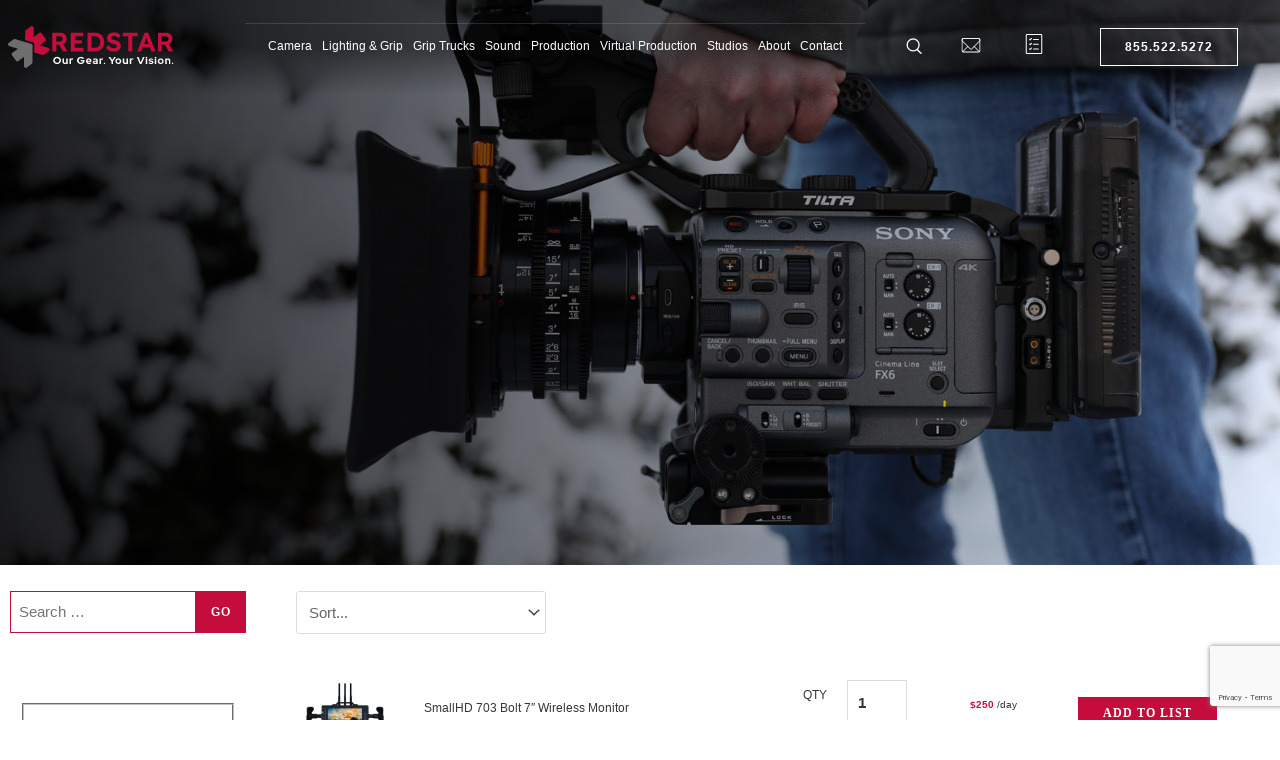

--- FILE ---
content_type: text/html; charset=UTF-8
request_url: https://www.redstarpictures.com/product-category/camera/monitoring-prompters/wireless-video/
body_size: 73205
content:
<!DOCTYPE html><html lang="en-US" prefix="og: https://ogp.me/ns#"><head><script data-no-optimize="1">var litespeed_docref=sessionStorage.getItem("litespeed_docref");litespeed_docref&&(Object.defineProperty(document,"referrer",{get:function(){return litespeed_docref}}),sessionStorage.removeItem("litespeed_docref"));</script>  <script type="litespeed/javascript">(function(w,d,s,l,i){w[l]=w[l]||[];w[l].push({'gtm.start':new Date().getTime(),event:'gtm.js'});var f=d.getElementsByTagName(s)[0],j=d.createElement(s),dl=l!='dataLayer'?'&l='+l:'';j.async=!0;j.src='https://www.googletagmanager.com/gtm.js?id='+i+dl;f.parentNode.insertBefore(j,f)})(window,document,'script','dataLayer','GTM-N93KTSR')</script> <meta charset="UTF-8"><meta name="viewport" content="width=device-width, initial-scale=1"><link rel="profile" href="https://gmpg.org/xfn/11"> <script data-cfasync="false" data-no-defer="1" data-no-minify="1" data-no-optimize="1">var ewww_webp_supported=!1;function check_webp_feature(A,e){var w;e=void 0!==e?e:function(){},ewww_webp_supported?e(ewww_webp_supported):((w=new Image).onload=function(){ewww_webp_supported=0<w.width&&0<w.height,e&&e(ewww_webp_supported)},w.onerror=function(){e&&e(!1)},w.src="data:image/webp;base64,"+{alpha:"UklGRkoAAABXRUJQVlA4WAoAAAAQAAAAAAAAAAAAQUxQSAwAAAARBxAR/Q9ERP8DAABWUDggGAAAABQBAJ0BKgEAAQAAAP4AAA3AAP7mtQAAAA=="}[A])}check_webp_feature("alpha");</script><script data-cfasync="false" data-no-defer="1" data-no-minify="1" data-no-optimize="1">var Arrive=function(c,w){"use strict";if(c.MutationObserver&&"undefined"!=typeof HTMLElement){var r,a=0,u=(r=HTMLElement.prototype.matches||HTMLElement.prototype.webkitMatchesSelector||HTMLElement.prototype.mozMatchesSelector||HTMLElement.prototype.msMatchesSelector,{matchesSelector:function(e,t){return e instanceof HTMLElement&&r.call(e,t)},addMethod:function(e,t,r){var a=e[t];e[t]=function(){return r.length==arguments.length?r.apply(this,arguments):"function"==typeof a?a.apply(this,arguments):void 0}},callCallbacks:function(e,t){t&&t.options.onceOnly&&1==t.firedElems.length&&(e=[e[0]]);for(var r,a=0;r=e[a];a++)r&&r.callback&&r.callback.call(r.elem,r.elem);t&&t.options.onceOnly&&1==t.firedElems.length&&t.me.unbindEventWithSelectorAndCallback.call(t.target,t.selector,t.callback)},checkChildNodesRecursively:function(e,t,r,a){for(var i,n=0;i=e[n];n++)r(i,t,a)&&a.push({callback:t.callback,elem:i}),0<i.childNodes.length&&u.checkChildNodesRecursively(i.childNodes,t,r,a)},mergeArrays:function(e,t){var r,a={};for(r in e)e.hasOwnProperty(r)&&(a[r]=e[r]);for(r in t)t.hasOwnProperty(r)&&(a[r]=t[r]);return a},toElementsArray:function(e){return e=void 0!==e&&("number"!=typeof e.length||e===c)?[e]:e}}),e=(l.prototype.addEvent=function(e,t,r,a){a={target:e,selector:t,options:r,callback:a,firedElems:[]};return this._beforeAdding&&this._beforeAdding(a),this._eventsBucket.push(a),a},l.prototype.removeEvent=function(e){for(var t,r=this._eventsBucket.length-1;t=this._eventsBucket[r];r--)e(t)&&(this._beforeRemoving&&this._beforeRemoving(t),(t=this._eventsBucket.splice(r,1))&&t.length&&(t[0].callback=null))},l.prototype.beforeAdding=function(e){this._beforeAdding=e},l.prototype.beforeRemoving=function(e){this._beforeRemoving=e},l),t=function(i,n){var o=new e,l=this,s={fireOnAttributesModification:!1};return o.beforeAdding(function(t){var e=t.target;e!==c.document&&e!==c||(e=document.getElementsByTagName("html")[0]);var r=new MutationObserver(function(e){n.call(this,e,t)}),a=i(t.options);r.observe(e,a),t.observer=r,t.me=l}),o.beforeRemoving(function(e){e.observer.disconnect()}),this.bindEvent=function(e,t,r){t=u.mergeArrays(s,t);for(var a=u.toElementsArray(this),i=0;i<a.length;i++)o.addEvent(a[i],e,t,r)},this.unbindEvent=function(){var r=u.toElementsArray(this);o.removeEvent(function(e){for(var t=0;t<r.length;t++)if(this===w||e.target===r[t])return!0;return!1})},this.unbindEventWithSelectorOrCallback=function(r){var a=u.toElementsArray(this),i=r,e="function"==typeof r?function(e){for(var t=0;t<a.length;t++)if((this===w||e.target===a[t])&&e.callback===i)return!0;return!1}:function(e){for(var t=0;t<a.length;t++)if((this===w||e.target===a[t])&&e.selector===r)return!0;return!1};o.removeEvent(e)},this.unbindEventWithSelectorAndCallback=function(r,a){var i=u.toElementsArray(this);o.removeEvent(function(e){for(var t=0;t<i.length;t++)if((this===w||e.target===i[t])&&e.selector===r&&e.callback===a)return!0;return!1})},this},i=new function(){var s={fireOnAttributesModification:!1,onceOnly:!1,existing:!1};function n(e,t,r){return!(!u.matchesSelector(e,t.selector)||(e._id===w&&(e._id=a++),-1!=t.firedElems.indexOf(e._id)))&&(t.firedElems.push(e._id),!0)}var c=(i=new t(function(e){var t={attributes:!1,childList:!0,subtree:!0};return e.fireOnAttributesModification&&(t.attributes=!0),t},function(e,i){e.forEach(function(e){var t=e.addedNodes,r=e.target,a=[];null!==t&&0<t.length?u.checkChildNodesRecursively(t,i,n,a):"attributes"===e.type&&n(r,i)&&a.push({callback:i.callback,elem:r}),u.callCallbacks(a,i)})})).bindEvent;return i.bindEvent=function(e,t,r){t=void 0===r?(r=t,s):u.mergeArrays(s,t);var a=u.toElementsArray(this);if(t.existing){for(var i=[],n=0;n<a.length;n++)for(var o=a[n].querySelectorAll(e),l=0;l<o.length;l++)i.push({callback:r,elem:o[l]});if(t.onceOnly&&i.length)return r.call(i[0].elem,i[0].elem);setTimeout(u.callCallbacks,1,i)}c.call(this,e,t,r)},i},o=new function(){var a={};function i(e,t){return u.matchesSelector(e,t.selector)}var n=(o=new t(function(){return{childList:!0,subtree:!0}},function(e,r){e.forEach(function(e){var t=e.removedNodes,e=[];null!==t&&0<t.length&&u.checkChildNodesRecursively(t,r,i,e),u.callCallbacks(e,r)})})).bindEvent;return o.bindEvent=function(e,t,r){t=void 0===r?(r=t,a):u.mergeArrays(a,t),n.call(this,e,t,r)},o};d(HTMLElement.prototype),d(NodeList.prototype),d(HTMLCollection.prototype),d(HTMLDocument.prototype),d(Window.prototype);var n={};return s(i,n,"unbindAllArrive"),s(o,n,"unbindAllLeave"),n}function l(){this._eventsBucket=[],this._beforeAdding=null,this._beforeRemoving=null}function s(e,t,r){u.addMethod(t,r,e.unbindEvent),u.addMethod(t,r,e.unbindEventWithSelectorOrCallback),u.addMethod(t,r,e.unbindEventWithSelectorAndCallback)}function d(e){e.arrive=i.bindEvent,s(i,e,"unbindArrive"),e.leave=o.bindEvent,s(o,e,"unbindLeave")}}(window,void 0),ewww_webp_supported=!1;function check_webp_feature(e,t){var r;ewww_webp_supported?t(ewww_webp_supported):((r=new Image).onload=function(){ewww_webp_supported=0<r.width&&0<r.height,t(ewww_webp_supported)},r.onerror=function(){t(!1)},r.src="data:image/webp;base64,"+{alpha:"UklGRkoAAABXRUJQVlA4WAoAAAAQAAAAAAAAAAAAQUxQSAwAAAARBxAR/Q9ERP8DAABWUDggGAAAABQBAJ0BKgEAAQAAAP4AAA3AAP7mtQAAAA==",animation:"UklGRlIAAABXRUJQVlA4WAoAAAASAAAAAAAAAAAAQU5JTQYAAAD/////AABBTk1GJgAAAAAAAAAAAAAAAAAAAGQAAABWUDhMDQAAAC8AAAAQBxAREYiI/gcA"}[e])}function ewwwLoadImages(e){if(e){for(var t=document.querySelectorAll(".batch-image img, .image-wrapper a, .ngg-pro-masonry-item a, .ngg-galleria-offscreen-seo-wrapper a"),r=0,a=t.length;r<a;r++)ewwwAttr(t[r],"data-src",t[r].getAttribute("data-webp")),ewwwAttr(t[r],"data-thumbnail",t[r].getAttribute("data-webp-thumbnail"));for(var i=document.querySelectorAll("div.woocommerce-product-gallery__image"),r=0,a=i.length;r<a;r++)ewwwAttr(i[r],"data-thumb",i[r].getAttribute("data-webp-thumb"))}for(var n=document.querySelectorAll("video"),r=0,a=n.length;r<a;r++)ewwwAttr(n[r],"poster",e?n[r].getAttribute("data-poster-webp"):n[r].getAttribute("data-poster-image"));for(var o,l=document.querySelectorAll("img.ewww_webp_lazy_load"),r=0,a=l.length;r<a;r++)e&&(ewwwAttr(l[r],"data-lazy-srcset",l[r].getAttribute("data-lazy-srcset-webp")),ewwwAttr(l[r],"data-srcset",l[r].getAttribute("data-srcset-webp")),ewwwAttr(l[r],"data-lazy-src",l[r].getAttribute("data-lazy-src-webp")),ewwwAttr(l[r],"data-src",l[r].getAttribute("data-src-webp")),ewwwAttr(l[r],"data-orig-file",l[r].getAttribute("data-webp-orig-file")),ewwwAttr(l[r],"data-medium-file",l[r].getAttribute("data-webp-medium-file")),ewwwAttr(l[r],"data-large-file",l[r].getAttribute("data-webp-large-file")),null!=(o=l[r].getAttribute("srcset"))&&!1!==o&&o.includes("R0lGOD")&&ewwwAttr(l[r],"src",l[r].getAttribute("data-lazy-src-webp"))),l[r].className=l[r].className.replace(/\bewww_webp_lazy_load\b/,"");for(var s=document.querySelectorAll(".ewww_webp"),r=0,a=s.length;r<a;r++)e?(ewwwAttr(s[r],"srcset",s[r].getAttribute("data-srcset-webp")),ewwwAttr(s[r],"src",s[r].getAttribute("data-src-webp")),ewwwAttr(s[r],"data-orig-file",s[r].getAttribute("data-webp-orig-file")),ewwwAttr(s[r],"data-medium-file",s[r].getAttribute("data-webp-medium-file")),ewwwAttr(s[r],"data-large-file",s[r].getAttribute("data-webp-large-file")),ewwwAttr(s[r],"data-large_image",s[r].getAttribute("data-webp-large_image")),ewwwAttr(s[r],"data-src",s[r].getAttribute("data-webp-src"))):(ewwwAttr(s[r],"srcset",s[r].getAttribute("data-srcset-img")),ewwwAttr(s[r],"src",s[r].getAttribute("data-src-img"))),s[r].className=s[r].className.replace(/\bewww_webp\b/,"ewww_webp_loaded");window.jQuery&&jQuery.fn.isotope&&jQuery.fn.imagesLoaded&&(jQuery(".fusion-posts-container-infinite").imagesLoaded(function(){jQuery(".fusion-posts-container-infinite").hasClass("isotope")&&jQuery(".fusion-posts-container-infinite").isotope()}),jQuery(".fusion-portfolio:not(.fusion-recent-works) .fusion-portfolio-wrapper").imagesLoaded(function(){jQuery(".fusion-portfolio:not(.fusion-recent-works) .fusion-portfolio-wrapper").isotope()}))}function ewwwWebPInit(e){ewwwLoadImages(e),ewwwNggLoadGalleries(e),document.arrive(".ewww_webp",function(){ewwwLoadImages(e)}),document.arrive(".ewww_webp_lazy_load",function(){ewwwLoadImages(e)}),document.arrive("videos",function(){ewwwLoadImages(e)}),"loading"==document.readyState?document.addEventListener("DOMContentLoaded",ewwwJSONParserInit):("undefined"!=typeof galleries&&ewwwNggParseGalleries(e),ewwwWooParseVariations(e))}function ewwwAttr(e,t,r){null!=r&&!1!==r&&e.setAttribute(t,r)}function ewwwJSONParserInit(){"undefined"!=typeof galleries&&check_webp_feature("alpha",ewwwNggParseGalleries),check_webp_feature("alpha",ewwwWooParseVariations)}function ewwwWooParseVariations(e){if(e)for(var t=document.querySelectorAll("form.variations_form"),r=0,a=t.length;r<a;r++){var i=t[r].getAttribute("data-product_variations"),n=!1;try{for(var o in i=JSON.parse(i))void 0!==i[o]&&void 0!==i[o].image&&(void 0!==i[o].image.src_webp&&(i[o].image.src=i[o].image.src_webp,n=!0),void 0!==i[o].image.srcset_webp&&(i[o].image.srcset=i[o].image.srcset_webp,n=!0),void 0!==i[o].image.full_src_webp&&(i[o].image.full_src=i[o].image.full_src_webp,n=!0),void 0!==i[o].image.gallery_thumbnail_src_webp&&(i[o].image.gallery_thumbnail_src=i[o].image.gallery_thumbnail_src_webp,n=!0),void 0!==i[o].image.thumb_src_webp&&(i[o].image.thumb_src=i[o].image.thumb_src_webp,n=!0));n&&ewwwAttr(t[r],"data-product_variations",JSON.stringify(i))}catch(e){}}}function ewwwNggParseGalleries(e){if(e)for(var t in galleries){var r=galleries[t];galleries[t].images_list=ewwwNggParseImageList(r.images_list)}}function ewwwNggLoadGalleries(e){e&&document.addEventListener("ngg.galleria.themeadded",function(e,t){window.ngg_galleria._create_backup=window.ngg_galleria.create,window.ngg_galleria.create=function(e,t){var r=$(e).data("id");return galleries["gallery_"+r].images_list=ewwwNggParseImageList(galleries["gallery_"+r].images_list),window.ngg_galleria._create_backup(e,t)}})}function ewwwNggParseImageList(e){for(var t in e){var r=e[t];if(void 0!==r["image-webp"]&&(e[t].image=r["image-webp"],delete e[t]["image-webp"]),void 0!==r["thumb-webp"]&&(e[t].thumb=r["thumb-webp"],delete e[t]["thumb-webp"]),void 0!==r.full_image_webp&&(e[t].full_image=r.full_image_webp,delete e[t].full_image_webp),void 0!==r.srcsets)for(var a in r.srcsets)nggSrcset=r.srcsets[a],void 0!==r.srcsets[a+"-webp"]&&(e[t].srcsets[a]=r.srcsets[a+"-webp"],delete e[t].srcsets[a+"-webp"]);if(void 0!==r.full_srcsets)for(var i in r.full_srcsets)nggFSrcset=r.full_srcsets[i],void 0!==r.full_srcsets[i+"-webp"]&&(e[t].full_srcsets[i]=r.full_srcsets[i+"-webp"],delete e[t].full_srcsets[i+"-webp"])}return e}check_webp_feature("alpha",ewwwWebPInit);</script> <title>Wireless Video</title><meta name="robots" content="follow, index, max-snippet:-1, max-video-preview:-1, max-image-preview:large"/><link rel="canonical" href="https://www.redstarpictures.com/product-category/camera/monitoring-prompters/wireless-video/" /><link rel="next" href="https://www.redstarpictures.com/product-category/camera/monitoring-prompters/wireless-video/page/2/" /><meta property="og:locale" content="en_US" /><meta property="og:type" content="article" /><meta property="og:title" content="Wireless Video" /><meta property="og:url" content="https://www.redstarpictures.com/product-category/camera/monitoring-prompters/wireless-video/" /><meta property="og:site_name" content="Red Star Rentals" /><meta property="og:image" content="https://media.redstarpictures.com/wp-content/uploads/2023/09/30112656/cam3.jpg" /><meta property="og:image:secure_url" content="https://media.redstarpictures.com/wp-content/uploads/2023/09/30112656/cam3.jpg" /><meta property="og:image:width" content="1200" /><meta property="og:image:height" content="630" /><meta property="og:image:alt" content="Red Star" /><meta property="og:image:type" content="image/jpeg" /><meta name="twitter:card" content="summary_large_image" /><meta name="twitter:title" content="Wireless Video" /><meta name="twitter:image" content="https://media.redstarpictures.com/wp-content/uploads/2023/09/30112656/cam3.jpg" /><meta name="twitter:label1" content="Products" /><meta name="twitter:data1" content="27" /> <script type="application/ld+json" class="rank-math-schema">{"@context":"https://schema.org","@graph":[{"@type":"Organization","@id":"https://www.redstarpictures.com/#organization","name":"Red Star Rentals"},{"@type":"WebSite","@id":"https://www.redstarpictures.com/#website","url":"https://www.redstarpictures.com","name":"Red Star Rentals","alternateName":"Red Star","publisher":{"@id":"https://www.redstarpictures.com/#organization"},"inLanguage":"en-US"},{"@type":"BreadcrumbList","@id":"https://www.redstarpictures.com/product-category/camera/monitoring-prompters/wireless-video/#breadcrumb","itemListElement":[{"@type":"ListItem","position":"1","item":{"@id":"https://www.redstarpictures.com/product-category/camera/","name":"Camera"}},{"@type":"ListItem","position":"2","item":{"@id":"https://www.redstarpictures.com/product-category/camera/monitoring-prompters/","name":"Monitoring &amp; Prompters"}},{"@type":"ListItem","position":"3","item":{"@id":"https://www.redstarpictures.com/product-category/camera/monitoring-prompters/wireless-video/","name":"Wireless Video"}}]},{"@type":"CollectionPage","@id":"https://www.redstarpictures.com/product-category/camera/monitoring-prompters/wireless-video/#webpage","url":"https://www.redstarpictures.com/product-category/camera/monitoring-prompters/wireless-video/","name":"Wireless Video","isPartOf":{"@id":"https://www.redstarpictures.com/#website"},"inLanguage":"en-US","breadcrumb":{"@id":"https://www.redstarpictures.com/product-category/camera/monitoring-prompters/wireless-video/#breadcrumb"}}]}</script> <link rel='dns-prefetch' href='//www.google.com' /><style id='wp-img-auto-sizes-contain-inline-css'>img:is([sizes=auto i],[sizes^="auto," i]){contain-intrinsic-size:3000px 1500px}
/*# sourceURL=wp-img-auto-sizes-contain-inline-css */</style><style id="litespeed-ccss">.jet-menu-container{text-align:initial;line-height:1.2}body,h1,h2,h4,html,legend,li,p,ul{border:0;font-size:100%;font-style:inherit;font-weight:inherit;margin:0;outline:0;padding:0;vertical-align:baseline}html{-webkit-text-size-adjust:100%;-ms-text-size-adjust:100%}body{margin:0}nav{display:block}a{background-color:transparent}a,a:visited{text-decoration:none}img{border:0}svg:not(:root){overflow:hidden}button,input,select{color:inherit;font:inherit;margin:0}button{overflow:visible}button,select{text-transform:none}button{-webkit-appearance:button}button::-moz-focus-inner,input::-moz-focus-inner{border:0;padding:0}input{line-height:normal}input[type=radio]{box-sizing:border-box;padding:0}input[type=number]::-webkit-inner-spin-button,input[type=number]::-webkit-outer-spin-button{height:auto}input[type=search]{-webkit-appearance:textfield;box-sizing:content-box}input[type=search]::-webkit-search-cancel-button,input[type=search]::-webkit-search-decoration{-webkit-appearance:none}legend{border:0;padding:0}fieldset legend{margin-bottom:1.5em;padding:0 .5em}.ast-container{max-width:100%}.ast-container{margin-left:auto;margin-right:auto;padding-left:20px;padding-right:20px}h1,h2,h4{clear:both}h1{color:#808285;font-size:2em;line-height:1.2}h2{color:#808285;font-size:1.7em;line-height:1.3}h4{color:#808285;line-height:1.5;font-size:1.3em}html{box-sizing:border-box}*,:after,:before{box-sizing:inherit}body{color:#808285;background:#fff;font-style:normal}ul{margin:0 0 1.5em 3em}ul{list-style:disc}li>ul{margin-bottom:0;margin-left:1.5em}i{font-style:italic}img{height:auto;max-width:100%}.button,button,input,select{color:#808285;font-weight:400;font-size:100%;margin:0;vertical-align:baseline}button,input{line-height:normal}.button,button{border:1px solid;border-color:var(--ast-border-color);border-radius:2px;background:#e6e6e6;padding:.6em 1em .4em;color:#fff}input[type=search]{color:#666;border:1px solid var(--ast-border-color);border-radius:2px;-webkit-appearance:none}a{color:#4169e1}.screen-reader-text{border:0;clip:rect(1px,1px,1px,1px);height:1px;margin:-1px;overflow:hidden;padding:0;position:absolute;width:1px;word-wrap:normal!important}body{-webkit-font-smoothing:antialiased;-moz-osx-font-smoothing:grayscale}body:not(.logged-in){position:relative}#page{position:relative}a{text-decoration:none}img{vertical-align:middle}p{margin-bottom:1.75em}.button{border-radius:0;padding:18px 30px;border:0;box-shadow:none;text-shadow:none}input,select{line-height:1}body,button{line-height:1.85714285714286}body{background-color:#fff}#page{display:block}body{overflow-x:hidden}.widget{margin:0 0 2.8em}.widget:last-child{margin-bottom:0}.widget ul{margin:0;list-style-type:none}input[type=number],input[type=search],select{color:#666;padding:.75em;height:auto;border-width:1px;border-style:solid;border-color:var(--ast-border-color);border-radius:2px;background:var(--ast-comment-inputs-background);box-shadow:none;box-sizing:border-box}:root{--ast-container-default-xlg-padding:6.67em;--ast-container-default-lg-padding:5.67em;--ast-container-default-slg-padding:4.34em;--ast-container-default-md-padding:3.34em;--ast-container-default-sm-padding:6.67em;--ast-container-default-xs-padding:2.4em;--ast-container-default-xxs-padding:1.4em;--ast-code-block-background:#eee;--ast-comment-inputs-background:#fafafa}html{font-size:93.75%}a{color:#c40d3c}body,button,input,select{font-family:-apple-system,BlinkMacSystemFont,Segoe UI,Roboto,Oxygen-Sans,Ubuntu,Cantarell,Helvetica Neue,sans-serif;font-weight:inherit;font-size:15px;font-size:1rem;line-height:1.6em}h1,h2,h4{font-weight:600}.astra-logo-svg{width:232px}h1{font-size:40px;font-size:2.6666666666667rem;font-weight:600;line-height:1.4em}h2{font-size:30px;font-size:2rem;font-weight:600;line-height:1.25em}h4{font-size:20px;font-size:1.3333333333333rem;line-height:1.2em;font-weight:600}body,h1,h2,h4{color:var(--ast-global-color-3)}input[type=radio]:checked{border-color:#c40d3c;background-color:#c40d3c;box-shadow:none}.ast-page-builder-template .site-content>.ast-container{max-width:100%;padding:0}.elementor-widget-heading h1.elementor-heading-title{line-height:1.4em}.elementor-widget-heading h2.elementor-heading-title{line-height:1.25em}.elementor-widget-heading h4.elementor-heading-title{line-height:1.2em}button,.button{border-style:solid;border-top-width:0;border-right-width:0;border-left-width:0;border-bottom-width:0;color:#fff;border-color:#c40d3c;background-color:#c40d3c;padding-top:10px;padding-right:20px;padding-bottom:10px;padding-left:20px;font-family:inherit;font-weight:inherit;line-height:1em;border-top-left-radius:0;border-top-right-radius:0;border-bottom-right-radius:0;border-bottom-left-radius:0}@media (min-width:544px){.ast-container{max-width:100%}}@media (max-width:921px){h1{font-size:30px}h2{font-size:25px}}@media (max-width:544px){h1{font-size:30px}h2{font-size:25px}}@media (max-width:921px){html{font-size:85.5%}}@media (max-width:544px){html{font-size:85.5%}}@media (min-width:922px){.ast-container{max-width:1490px}}@media (min-width:922px){.site-content .ast-container{display:flex}}@media (max-width:921px){.site-content .ast-container{flex-direction:column}}html body{--wp--custom--ast-default-block-top-padding:;--wp--custom--ast-default-block-right-padding:;--wp--custom--ast-default-block-bottom-padding:;--wp--custom--ast-default-block-left-padding:;--wp--custom--ast-container-width:1450px;--wp--custom--ast-content-width-size:910px;--wp--custom--ast-wide-width-size:1450px}@media (max-width:921px){html body{--wp--custom--ast-default-block-top-padding:;--wp--custom--ast-default-block-right-padding:;--wp--custom--ast-default-block-bottom-padding:;--wp--custom--ast-default-block-left-padding:}}@media (max-width:544px){html body{--wp--custom--ast-default-block-top-padding:;--wp--custom--ast-default-block-right-padding:;--wp--custom--ast-default-block-bottom-padding:;--wp--custom--ast-default-block-left-padding:}}:root{--ast-global-color-0:#0170b9;--ast-global-color-1:#3a3a3a;--ast-global-color-2:#3a3a3a;--ast-global-color-3:#4b4f58;--ast-global-color-4:#f5f5f5;--ast-global-color-5:#fff;--ast-global-color-6:#e5e5e5;--ast-global-color-7:#424242;--ast-global-color-8:#000}:root{--ast-border-color:#ddd}h1,h2,h4{color:var(--ast-global-color-2)}.elementor-widget-heading .elementor-heading-title{margin:0}.elementor-template-full-width .ast-container{display:block}.elementor-screen-only,.screen-reader-text{top:0!important}.ast-page-builder-template{background-color:var(--ast-global-color-5);background-image:none}@media (max-width:921px){.ast-page-builder-template{background-color:var(--ast-global-color-5);background-image:none}}@media (max-width:544px){.ast-page-builder-template{background-color:var(--ast-global-color-5);background-image:none}}ul{box-sizing:border-box}:root{--wp--preset--font-size--normal:16px;--wp--preset--font-size--huge:42px}.screen-reader-text{clip:rect(1px,1px,1px,1px);word-wrap:normal!important;border:0;-webkit-clip-path:inset(50%);clip-path:inset(50%);height:1px;margin:-1px;overflow:hidden;padding:0;position:absolute;width:1px}.screen-reader-text{clip:rect(1px,1px,1px,1px);word-wrap:normal!important;border:0;-webkit-clip-path:inset(50%);clip-path:inset(50%);height:1px;margin:-1px;overflow:hidden;overflow-wrap:normal!important;padding:0;position:absolute!important;width:1px}:root{--drawer-width:480px;--neg-drawer-width:calc(var(--drawer-width)*-1)}.jet-listing-grid__items{display:-webkit-box;display:-ms-flexbox;display:flex;-ms-flex-wrap:wrap;flex-wrap:wrap;margin:0 -10px;width:calc(100% + 20px)}.jet-listing-grid__items.grid-col-desk-1{--columns:1}@media (max-width:1024px){.jet-listing-grid__items.grid-col-tablet-1{--columns:1}}@media (max-width:767px){.jet-listing-grid__items.grid-col-mobile-1{--columns:1}}.jet-listing-grid__item{padding:10px;-webkit-box-sizing:border-box;box-sizing:border-box}.jet-listing-grid__items>.jet-listing-grid__item{max-width:calc(100%/var(--columns));-webkit-box-flex:0;-ms-flex:0 0 calc(100%/var(--columns));flex:0 0 calc(100%/var(--columns))}.elementor-widget.elementor-widget-jet-listing-grid{max-width:100%;-ms-flex-preferred-size:100%;flex-basis:100%}body{--wp--preset--color--black:#000;--wp--preset--color--cyan-bluish-gray:#abb8c3;--wp--preset--color--white:#fff;--wp--preset--color--pale-pink:#f78da7;--wp--preset--color--vivid-red:#cf2e2e;--wp--preset--color--luminous-vivid-orange:#ff6900;--wp--preset--color--luminous-vivid-amber:#fcb900;--wp--preset--color--light-green-cyan:#7bdcb5;--wp--preset--color--vivid-green-cyan:#00d084;--wp--preset--color--pale-cyan-blue:#8ed1fc;--wp--preset--color--vivid-cyan-blue:#0693e3;--wp--preset--color--vivid-purple:#9b51e0;--wp--preset--color--ast-global-color-0:var(--ast-global-color-0);--wp--preset--color--ast-global-color-1:var(--ast-global-color-1);--wp--preset--color--ast-global-color-2:var(--ast-global-color-2);--wp--preset--color--ast-global-color-3:var(--ast-global-color-3);--wp--preset--color--ast-global-color-4:var(--ast-global-color-4);--wp--preset--color--ast-global-color-5:var(--ast-global-color-5);--wp--preset--color--ast-global-color-6:var(--ast-global-color-6);--wp--preset--color--ast-global-color-7:var(--ast-global-color-7);--wp--preset--color--ast-global-color-8:var(--ast-global-color-8);--wp--preset--gradient--vivid-cyan-blue-to-vivid-purple:linear-gradient(135deg,rgba(6,147,227,1) 0%,#9b51e0 100%);--wp--preset--gradient--light-green-cyan-to-vivid-green-cyan:linear-gradient(135deg,#7adcb4 0%,#00d082 100%);--wp--preset--gradient--luminous-vivid-amber-to-luminous-vivid-orange:linear-gradient(135deg,rgba(252,185,0,1) 0%,rgba(255,105,0,1) 100%);--wp--preset--gradient--luminous-vivid-orange-to-vivid-red:linear-gradient(135deg,rgba(255,105,0,1) 0%,#cf2e2e 100%);--wp--preset--gradient--very-light-gray-to-cyan-bluish-gray:linear-gradient(135deg,#eee 0%,#a9b8c3 100%);--wp--preset--gradient--cool-to-warm-spectrum:linear-gradient(135deg,#4aeadc 0%,#9778d1 20%,#cf2aba 40%,#ee2c82 60%,#fb6962 80%,#fef84c 100%);--wp--preset--gradient--blush-light-purple:linear-gradient(135deg,#ffceec 0%,#9896f0 100%);--wp--preset--gradient--blush-bordeaux:linear-gradient(135deg,#fecda5 0%,#fe2d2d 50%,#6b003e 100%);--wp--preset--gradient--luminous-dusk:linear-gradient(135deg,#ffcb70 0%,#c751c0 50%,#4158d0 100%);--wp--preset--gradient--pale-ocean:linear-gradient(135deg,#fff5cb 0%,#b6e3d4 50%,#33a7b5 100%);--wp--preset--gradient--electric-grass:linear-gradient(135deg,#caf880 0%,#71ce7e 100%);--wp--preset--gradient--midnight:linear-gradient(135deg,#020381 0%,#2874fc 100%);--wp--preset--font-size--small:13px;--wp--preset--font-size--medium:20px;--wp--preset--font-size--large:36px;--wp--preset--font-size--x-large:42px;--wp--preset--spacing--20:.44rem;--wp--preset--spacing--30:.67rem;--wp--preset--spacing--40:1rem;--wp--preset--spacing--50:1.5rem;--wp--preset--spacing--60:2.25rem;--wp--preset--spacing--70:3.38rem;--wp--preset--spacing--80:5.06rem;--wp--preset--shadow--natural:6px 6px 9px rgba(0,0,0,.2);--wp--preset--shadow--deep:12px 12px 50px rgba(0,0,0,.4);--wp--preset--shadow--sharp:6px 6px 0px rgba(0,0,0,.2);--wp--preset--shadow--outlined:6px 6px 0px -3px rgba(255,255,255,1),6px 6px rgba(0,0,0,1);--wp--preset--shadow--crisp:6px 6px 0px rgba(0,0,0,1)}body{margin:0;--wp--style--global--content-size:var(--wp--custom--ast-content-width-size);--wp--style--global--wide-size:var(--wp--custom--ast-wide-width-size)}body{--wp--style--block-gap:24px}body{padding-top:0;padding-right:0;padding-bottom:0;padding-left:0}.woocommerce img,.woocommerce-page img{height:auto;max-width:100%}.screen-reader-text{border:0;clip:rect(1px,1px,1px,1px);clip-path:inset(50%);height:1px;margin:-1px;overflow:hidden;padding:0;position:absolute;width:1px;word-wrap:normal!important}.clear{clear:both}.woocommerce-page input[type=number],.woocommerce-page input[type=search]{border-color:var(--ast-border-color);background-color:#fff;box-shadow:none;border-radius:0}.woocommerce-page select{padding:.8em;line-height:normal;padding-right:2em;appearance:none;background-position:98% 50%;background-color:#fff;border-color:var(--ast-border-color);border-radius:3px;box-shadow:none}.woocommerce .woocommerce{zoom:1}.woocommerce .woocommerce:after,.woocommerce .woocommerce:before{content:' ';display:table}.woocommerce .woocommerce:after{clear:both}.woocommerce button.button{font-size:100%;line-height:1;text-decoration:none;overflow:visible;padding:.5em .75em;font-weight:700;border-radius:3px;color:$secondarytext;background-color:$secondary;border:0}.woocommerce button.button,.woocommerce button.button.alt{color:#fff;border-color:#c40d3c;background-color:#c40d3c}.woocommerce button.button,.woocommerce button.button.alt{border-top-left-radius:0;border-top-right-radius:0;border-bottom-right-radius:0;border-bottom-left-radius:0;padding-top:10px;padding-right:20px;padding-bottom:10px;padding-left:20px}.woocommerce h2{font-size:1.625rem}.woocommerce button.button.alt{border:solid;border-top-width:0;border-right-width:0;border-left-width:0;border-bottom-width:0;border-color:#c40d3c}select{background-image:url("data:image/svg+xml,%3Csvg class='ast-arrow-svg' xmlns='http://www.w3.org/2000/svg' xmlns:xlink='http://www.w3.org/1999/xlink' version='1.1' x='0px' y='0px' width='26px' height='16.043px' fill='%234B4F58' viewBox='57 35.171 26 16.043' enable-background='new 57 35.171 26 16.043' xml:space='preserve' %3E%3Cpath d='M57.5,38.193l12.5,12.5l12.5-12.5l-2.5-2.5l-10,10l-10-10L57.5,38.193z'%3E%3C/path%3E%3C/svg%3E");background-size:.8em;background-repeat:no-repeat;background-position-x:calc(100% - 10px);background-position-y:center;-webkit-appearance:none;-moz-appearance:none;padding-right:2em}.fa,.fas{-moz-osx-font-smoothing:grayscale;-webkit-font-smoothing:antialiased;display:inline-block;font-style:normal;font-variant:normal;text-rendering:auto;line-height:1}.fa-angle-down:before{content:"\f107"}.fa-bars:before{content:"\f0c9"}.fa-minus:before{content:"\f068"}.fa-plus:before{content:"\f067"}.fa-times:before{content:"\f00d"}.fa,.fas{font-family:"Font Awesome 5 Free"}.fa,.fas{font-weight:900}.jet-menu-container{position:relative;width:100%}.jet-menu{display:-webkit-box;display:-ms-flexbox;display:flex;-webkit-box-orient:horizontal;-webkit-box-direction:normal;-ms-flex-flow:row wrap;flex-flow:row wrap;-webkit-box-pack:center;-ms-flex-pack:center;justify-content:center;-webkit-box-align:stretch;-ms-flex-align:stretch;align-items:stretch;width:100%;position:relative;margin:0;padding:0;list-style:none}.jet-menu .jet-menu-item{display:-webkit-box;display:-ms-flexbox;display:flex}.jet-menu .top-level-link{width:100%;margin:0;padding:10px;display:-webkit-box;display:-ms-flexbox;display:flex;-webkit-box-pack:start;-ms-flex-pack:start;justify-content:flex-start;-webkit-box-align:center;-ms-flex-align:center;align-items:center}.jet-menu ul{left:0}.jet-menu-item{position:relative}.jet-menu-item>a{display:block;text-decoration:none;width:auto}.jet-menu-item.jet-mega-menu-item{position:static}.jet-menu-item .jet-sub-menu{display:block;min-width:200px;margin:0;background-color:#fff;list-style:none;top:100%;left:0;right:auto;position:absolute;padding:0;-webkit-box-shadow:2px 2px 5px rgba(0,0,0,.2);box-shadow:2px 2px 5px rgba(0,0,0,.2);z-index:999}.jet-menu-item .jet-sub-menu>li{display:block}.jet-menu-item .jet-sub-menu>li>a{padding:10px}.jet-menu-item .jet-sub-mega-menu{width:100%;display:-webkit-box;display:-ms-flexbox;display:flex;-webkit-box-pack:center;-ms-flex-pack:center;justify-content:center;-webkit-box-align:center;-ms-flex-align:center;align-items:center;position:absolute;background-color:#fff;top:100%;left:0;-webkit-box-shadow:2px 2px 5px rgba(0,0,0,.2);box-shadow:2px 2px 5px rgba(0,0,0,.2);z-index:999}.jet-menu-item .jet-sub-mega-menu>.elementor{width:100%}.jet-menu-item-wrapper{display:-webkit-box;display:-ms-flexbox;display:flex;-ms-flex-wrap:wrap;flex-wrap:wrap;-webkit-box-align:center;-ms-flex-align:center;align-items:center}.jet-menu-item-wrapper .jet-dropdown-arrow{display:-webkit-box;display:-ms-flexbox;display:flex;-webkit-box-pack:center;-ms-flex-pack:center;justify-content:center;-webkit-box-align:center;-ms-flex-align:center;align-items:center;-ms-flex-item-align:center;-ms-grid-row-align:center;align-self:center;margin-left:10px}.jet-sub-mega-menu,.jet-sub-menu{opacity:0;visibility:hidden}.jet-menu.jet-menu--animation-type-fade .jet-sub-menu{opacity:0;visibility:hidden}.jet-menu.jet-menu--animation-type-fade .jet-sub-mega-menu{opacity:0;visibility:hidden}.jet-mega-menu-item{position:relative;-webkit-transform-origin:0;transform-origin:0}.elementor-template-full-width .site-content .ast-container{max-width:100%;padding:0}.jet-blocks-icon{display:inline-block;line-height:1;text-align:center}.jet-blocks-icon svg{display:block;width:1em;height:1em;fill:currentColor}.jet-search{position:relative}.jet-search__label{display:block;-webkit-box-flex:1;-ms-flex:1 1 auto;flex:1 1 auto;margin:0}.jet-search__form{display:-webkit-box;display:-ms-flexbox;display:flex;-webkit-box-align:center;-ms-flex-align:center;align-items:center;-webkit-box-flex:1;-ms-flex:1 1 auto;flex:1 1 auto}.jet-search__field{width:100%}.jet-search__field[type=search]{-webkit-box-sizing:border-box;box-sizing:border-box;-webkit-appearance:none;-moz-appearance:none;appearance:none}.jet-search__submit{margin-left:10px;display:-webkit-box;display:-ms-flexbox;display:flex;-webkit-box-align:center;-ms-flex-align:center;align-items:center;border:none}.jet-search__popup{visibility:hidden;position:absolute;z-index:2;top:-999em;left:-999em;width:250px;opacity:0}.jet-search__popup.jet-search__popup--move-down-effect:not(.jet-search__popup--full-screen){-webkit-transform:translateY(20px);transform:translateY(20px)}.jet-search__popup-content{display:-webkit-box;display:-ms-flexbox;display:flex;-webkit-box-align:center;-ms-flex-align:center;align-items:center}.jet-search__popup-close{margin-left:10px;border:none}.jet-search__popup-trigger-container{display:-webkit-box;display:-ms-flexbox;display:flex}.jet-search__popup-trigger{border:none}[class*=" eicon-"]{display:inline-block;font-family:eicons;font-size:inherit;font-weight:400;font-style:normal;font-variant:normal;line-height:1;text-rendering:auto;-webkit-font-smoothing:antialiased;-moz-osx-font-smoothing:grayscale}.eicon-close:before{content:"\e87f"}.elementor-screen-only,.screen-reader-text{position:absolute;top:-10000em;width:1px;height:1px;margin:-1px;padding:0;overflow:hidden;clip:rect(0,0,0,0);border:0}.elementor *,.elementor :after,.elementor :before{box-sizing:border-box}.elementor a{box-shadow:none;text-decoration:none}.elementor img{height:auto;max-width:100%;border:none;border-radius:0;box-shadow:none}.elementor .elementor-background-overlay{height:100%;width:100%;top:0;left:0;position:absolute}.elementor-widget-wrap .elementor-element.elementor-widget__width-auto{max-width:100%}@media (max-width:767px){.elementor-widget-wrap .elementor-element.elementor-widget-mobile__width-auto{max-width:100%}}.elementor-element{--flex-direction:initial;--flex-wrap:initial;--justify-content:initial;--align-items:initial;--align-content:initial;--gap:initial;--flex-basis:initial;--flex-grow:initial;--flex-shrink:initial;--order:initial;--align-self:initial;flex-basis:var(--flex-basis);flex-grow:var(--flex-grow);flex-shrink:var(--flex-shrink);order:var(--order);align-self:var(--align-self)}.elementor-invisible{visibility:hidden}:root{--page-title-display:block}.elementor-section{position:relative}.elementor-section .elementor-container{display:flex;margin-right:auto;margin-left:auto;position:relative}@media (max-width:1024px){.elementor-section .elementor-container{flex-wrap:wrap}}.elementor-section.elementor-section-boxed>.elementor-container{max-width:1140px}.elementor-section.elementor-section-items-middle>.elementor-container{align-items:center}.elementor-widget-wrap{position:relative;width:100%;flex-wrap:wrap;align-content:flex-start}.elementor:not(.elementor-bc-flex-widget) .elementor-widget-wrap{display:flex}.elementor-widget-wrap>.elementor-element{width:100%}.elementor-widget{position:relative}.elementor-widget:not(:last-child){margin-bottom:20px}.elementor-widget:not(:last-child).elementor-widget__width-auto{margin-bottom:0}.elementor-column{position:relative;min-height:1px;display:flex}.elementor-column-gap-default>.elementor-column>.elementor-element-populated{padding:10px}@media (min-width:768px){.elementor-column.elementor-col-20{width:20%}.elementor-column.elementor-col-33{width:33.333%}.elementor-column.elementor-col-50{width:50%}.elementor-column.elementor-col-100{width:100%}}@media (max-width:767px){.elementor-column{width:100%}}.elementor-button{display:inline-block;line-height:1;background-color:#69727d;font-size:15px;padding:12px 24px;border-radius:3px;color:#fff;fill:#fff;text-align:center}.elementor-button:visited{color:#fff}.elementor-button-content-wrapper{display:flex;justify-content:center}.elementor-button-text{flex-grow:1;order:10;display:inline-block}.elementor-button span{text-decoration:inherit}.elementor-icon{display:inline-block;line-height:1;color:#69727d;font-size:50px;text-align:center}.elementor-icon svg{width:1em;height:1em;position:relative;display:block}.elementor-icon svg:before{position:absolute;left:50%;transform:translateX(-50%)}.elementor-element{--swiper-theme-color:#000;--swiper-navigation-size:44px;--swiper-pagination-bullet-size:6px;--swiper-pagination-bullet-horizontal-gap:6px}.elementor .elementor-element ul.elementor-icon-list-items{padding:0}@media (max-width:767px){.elementor .elementor-hidden-mobile{display:none}}@media (min-width:768px) and (max-width:1024px){.elementor .elementor-hidden-tablet{display:none}}@media (min-width:1025px) and (max-width:1366px){.elementor .elementor-hidden-tablet_extra{display:none}}@media (min-width:1367px) and (max-width:1366px){.elementor .elementor-hidden-laptop{display:none}}@media (min-width:1367px) and (max-width:2399px){.elementor .elementor-hidden-desktop{display:none}}@media (min-width:2400px){.elementor .elementor-hidden-widescreen{display:none}}.elementor-kit-7{--e-global-color-primary:#c40d3c;--e-global-color-secondary:#373737;--e-global-color-text:#373737;--e-global-color-accent:#6e6e6e;--e-global-color-3c41f6d:#fff;--e-global-color-71651c9:#6E6E6E0D;--e-global-color-fbcf58c:#232323;--e-global-color-4dc2a99:#6E6E6E40;--e-global-typography-primary-font-family:"Nunito Sans";--e-global-typography-primary-font-weight:600;--e-global-typography-secondary-font-family:"Nunito Sans";--e-global-typography-secondary-font-weight:400;--e-global-typography-text-font-family:"Nunito Sans";--e-global-typography-text-font-size:16px;--e-global-typography-text-font-weight:300;--e-global-typography-text-line-height:1.8em;--e-global-typography-accent-font-family:"Nunito Sans";--e-global-typography-accent-font-weight:500;--e-global-typography-72fcd4f-font-family:"Nunito Sans";--e-global-typography-72fcd4f-font-size:12px;--e-global-typography-72fcd4f-font-weight:700;--e-global-typography-72fcd4f-text-transform:uppercase;--e-global-typography-72fcd4f-line-height:1em;--e-global-typography-72fcd4f-letter-spacing:1px;--e-global-typography-15c79f2-font-family:"Red Hat Display";--e-global-typography-15c79f2-font-size:40px;--e-global-typography-15c79f2-font-weight:300;--e-global-typography-15c79f2-line-height:1.3em;--e-global-typography-15c79f2-letter-spacing:1px;--e-global-typography-3b3098f-font-family:"Barlow";--e-global-typography-3b3098f-font-size:16px;--e-global-typography-3b3098f-font-weight:400;--e-global-typography-3b3098f-text-transform:uppercase;--e-global-typography-3b3098f-letter-spacing:1px;--e-global-typography-ac635f1-font-family:"Barlow Condensed";--e-global-typography-ac635f1-font-size:18px;--e-global-typography-ac635f1-font-weight:400;--e-global-typography-ac635f1-text-transform:uppercase;--e-global-typography-ac635f1-line-height:1.3em;--e-global-typography-64c25e8-font-family:"Red Hat Display";--e-global-typography-64c25e8-font-size:30px;--e-global-typography-64c25e8-font-weight:300;--e-global-typography-64c25e8-letter-spacing:2px;--e-global-typography-e6eccd5-font-family:"Red Hat Display";--e-global-typography-e6eccd5-font-size:20px;--e-global-typography-e6eccd5-font-weight:700;--e-global-typography-e6eccd5-letter-spacing:1px;--e-global-typography-6d27180-font-family:"Red Hat Display";--e-global-typography-6d27180-font-size:12px;--e-global-typography-6d27180-font-weight:600;--e-global-typography-6d27180-text-transform:uppercase;--e-global-typography-6d27180-letter-spacing:2px;--e-global-typography-7f11130-font-family:"Nunito Sans";--e-global-typography-7f11130-font-size:14px;--e-global-typography-7f11130-font-weight:400;--e-global-typography-7f11130-text-transform:uppercase;--e-global-typography-7f11130-line-height:1.6em;--e-global-typography-7f11130-letter-spacing:2px;--e-global-typography-f92b992-font-family:"Nunito Sans";--e-global-typography-f92b992-font-size:18px;--e-global-typography-f92b992-font-weight:400;--e-global-typography-f92b992-text-transform:uppercase;--e-global-typography-f92b992-letter-spacing:1px;--e-global-typography-6989eaa-font-family:"Red Hat Display";--e-global-typography-6989eaa-font-size:40px;--e-global-typography-6989eaa-font-weight:800;--e-global-typography-6989eaa-text-transform:uppercase;--e-global-typography-6989eaa-line-height:1.3em;--e-global-typography-6989eaa-letter-spacing:2px;--e-global-typography-9f57ee8-font-family:"Barlow Condensed";--e-global-typography-9f57ee8-font-size:24px;--e-global-typography-9f57ee8-font-weight:500;--e-global-typography-9f57ee8-text-transform:uppercase;--e-global-typography-9f57ee8-line-height:1em;--e-global-typography-9f57ee8-letter-spacing:1px;--e-global-typography-6e25941-font-family:"Barlow";--e-global-typography-6e25941-font-size:14px;--e-global-typography-6e25941-font-weight:700;--e-global-typography-6e25941-text-transform:uppercase;--e-global-typography-6e25941-line-height:1.8em;--e-global-typography-6e25941-letter-spacing:1px;--e-global-typography-36a47b7-font-family:"Nunito Sans";--e-global-typography-36a47b7-font-size:20px;--e-global-typography-36a47b7-font-weight:300;--e-global-typography-36a47b7-line-height:1.8em;--e-global-typography-4a656a5-font-family:"Red Hat Display";--e-global-typography-4a656a5-font-size:20px;--e-global-typography-4a656a5-font-weight:300;--e-global-typography-4a656a5-line-height:1em;--e-global-typography-4a656a5-letter-spacing:1px;--e-global-typography-0e27bd2-font-family:"Nunito Sans";--e-global-typography-0e27bd2-font-size:16px;--e-global-typography-0e27bd2-font-weight:600;--e-global-typography-0e27bd2-text-transform:uppercase;--e-global-typography-0e27bd2-line-height:1.3em;--e-global-typography-0e27bd2-letter-spacing:1px;--e-global-typography-ffef1d1-font-family:"Red Hat Display";--e-global-typography-ffef1d1-font-size:60px;--e-global-typography-ffef1d1-font-weight:600;--e-global-typography-ffef1d1-text-transform:uppercase;--e-global-typography-ffef1d1-line-height:1em;--e-global-typography-777c197-font-family:"Nunito Sans";--e-global-typography-777c197-font-size:14px;--e-global-typography-777c197-font-weight:300;--e-global-typography-777c197-line-height:1.4em;--e-global-typography-48f4eda-font-family:"Nunito Sans";--e-global-typography-48f4eda-font-size:16px;--e-global-typography-48f4eda-font-weight:600;--e-global-typography-48f4eda-text-transform:uppercase;--e-global-typography-0c1bf17-font-family:"Red Hat Display";--e-global-typography-0c1bf17-font-size:20px;--e-global-typography-0c1bf17-font-weight:400;--e-global-typography-0c1bf17-line-height:1em;--e-global-typography-0c1bf17-letter-spacing:1px;--e-global-typography-bbdcc43-font-family:"Red Hat Display";--e-global-typography-bbdcc43-font-size:24px;--e-global-typography-bbdcc43-font-weight:300;--e-global-typography-bbdcc43-letter-spacing:2px;--e-global-typography-e36f36a-font-family:"Nunito Sans";--e-global-typography-e36f36a-font-size:16px;--e-global-typography-e36f36a-font-weight:300;--e-global-typography-e36f36a-line-height:1em;--e-global-typography-582d378-font-family:"Red Hat Display";--e-global-typography-582d378-font-size:14px;--e-global-typography-582d378-font-weight:700;--e-global-typography-582d378-line-height:1em;--e-global-typography-582d378-letter-spacing:1px;--e-global-typography-7bc4d52-font-family:"Red Hat Display";--e-global-typography-7bc4d52-font-size:60px;--e-global-typography-7bc4d52-font-weight:600;--e-global-typography-7bc4d52-text-transform:uppercase;--e-global-typography-7bc4d52-line-height:1em;color:var(--e-global-color-text);font-family:"Nunito Sans",Sans-serif;font-size:16px;font-weight:300;line-height:30px}.elementor-kit-7 a{color:var(--e-global-color-text);font-family:"Nunito Sans",Sans-serif}.elementor-kit-7 h1{color:var(--e-global-color-text);font-family:var(--e-global-typography-64c25e8-font-family),Sans-serif;font-size:var(--e-global-typography-64c25e8-font-size);font-weight:var(--e-global-typography-64c25e8-font-weight);line-height:var(--e-global-typography-64c25e8-line-height);letter-spacing:var(--e-global-typography-64c25e8-letter-spacing);word-spacing:var(--e-global-typography-64c25e8-word-spacing)}.elementor-kit-7 h2{color:var(--e-global-color-primary);font-family:"Barlow",Sans-serif;font-size:16px;font-weight:700;text-transform:uppercase;letter-spacing:1px}.elementor-kit-7 h4{color:var(--e-global-color-text);font-family:"Nunito Sans",Sans-serif;font-size:16px;font-weight:700;line-height:29px}.elementor-kit-7 button,.elementor-kit-7 .elementor-button{font-family:var(--e-global-typography-72fcd4f-font-family),Sans-serif;font-size:var(--e-global-typography-72fcd4f-font-size);font-weight:var(--e-global-typography-72fcd4f-font-weight);text-transform:var(--e-global-typography-72fcd4f-text-transform);line-height:var(--e-global-typography-72fcd4f-line-height);letter-spacing:var(--e-global-typography-72fcd4f-letter-spacing);word-spacing:var(--e-global-typography-72fcd4f-word-spacing)}.elementor-section.elementor-section-boxed>.elementor-container{max-width:1140px}.elementor-widget:not(:last-child){margin-block-end:20px}.elementor-element{--widgets-spacing:20px 20px}@media (min-width:2400px){.elementor-kit-7 h1{font-size:var(--e-global-typography-64c25e8-font-size);line-height:var(--e-global-typography-64c25e8-line-height);letter-spacing:var(--e-global-typography-64c25e8-letter-spacing);word-spacing:var(--e-global-typography-64c25e8-word-spacing)}.elementor-kit-7 button,.elementor-kit-7 .elementor-button{font-size:var(--e-global-typography-72fcd4f-font-size);line-height:var(--e-global-typography-72fcd4f-line-height);letter-spacing:var(--e-global-typography-72fcd4f-letter-spacing);word-spacing:var(--e-global-typography-72fcd4f-word-spacing)}}@media (max-width:1366px){.elementor-kit-7{--e-global-typography-15c79f2-line-height:1.2em;--e-global-typography-3b3098f-line-height:1em;--e-global-typography-6989eaa-font-size:28px}.elementor-kit-7 h2{line-height:1em}}@media (max-width:1366px){.elementor-kit-7{--e-global-typography-7bc4d52-font-size:40px}.elementor-kit-7 h1{font-size:var(--e-global-typography-64c25e8-font-size);line-height:var(--e-global-typography-64c25e8-line-height);letter-spacing:var(--e-global-typography-64c25e8-letter-spacing);word-spacing:var(--e-global-typography-64c25e8-word-spacing)}.elementor-kit-7 button,.elementor-kit-7 .elementor-button{font-size:var(--e-global-typography-72fcd4f-font-size);line-height:var(--e-global-typography-72fcd4f-line-height);letter-spacing:var(--e-global-typography-72fcd4f-letter-spacing);word-spacing:var(--e-global-typography-72fcd4f-word-spacing)}}@media (max-width:1024px){.elementor-kit-7{--e-global-typography-6989eaa-font-size:20px;--e-global-typography-7bc4d52-font-size:38px}.elementor-kit-7 h1{font-size:var(--e-global-typography-64c25e8-font-size);line-height:var(--e-global-typography-64c25e8-line-height);letter-spacing:var(--e-global-typography-64c25e8-letter-spacing);word-spacing:var(--e-global-typography-64c25e8-word-spacing)}.elementor-kit-7 button,.elementor-kit-7 .elementor-button{font-size:var(--e-global-typography-72fcd4f-font-size);line-height:var(--e-global-typography-72fcd4f-line-height);letter-spacing:var(--e-global-typography-72fcd4f-letter-spacing);word-spacing:var(--e-global-typography-72fcd4f-word-spacing)}.elementor-section.elementor-section-boxed>.elementor-container{max-width:1024px}}@media (max-width:767px){.elementor-kit-7{--e-global-typography-15c79f2-font-size:32px;--e-global-typography-4a656a5-font-size:20px;--e-global-typography-4a656a5-line-height:1.2em;--e-global-typography-ffef1d1-font-size:40px;--e-global-typography-0c1bf17-line-height:1.2em;--e-global-typography-bbdcc43-font-size:18px;--e-global-typography-7bc4d52-font-size:23px}.elementor-kit-7 h1{font-size:var(--e-global-typography-64c25e8-font-size);line-height:var(--e-global-typography-64c25e8-line-height);letter-spacing:var(--e-global-typography-64c25e8-letter-spacing);word-spacing:var(--e-global-typography-64c25e8-word-spacing)}.elementor-kit-7 button,.elementor-kit-7 .elementor-button{font-size:var(--e-global-typography-72fcd4f-font-size);line-height:var(--e-global-typography-72fcd4f-line-height);letter-spacing:var(--e-global-typography-72fcd4f-letter-spacing);word-spacing:var(--e-global-typography-72fcd4f-word-spacing)}.elementor-section.elementor-section-boxed>.elementor-container{max-width:767px}}.elementor-location-header:before{content:"";display:table;clear:both}@-webkit-keyframes moveUp{0%{opacity:0;-webkit-transform:translateY(25px);transform:translateY(25px)}100%{opacity:1;-webkit-transform:translateY(0);transform:translateY(0)}}@keyframes moveUp{0%{opacity:0;-webkit-transform:translateY(25px);transform:translateY(25px)}100%{opacity:1;-webkit-transform:translateY(0);transform:translateY(0)}}.jet-accordion__inner{display:-webkit-box;display:-ms-flexbox;display:flex;-webkit-box-orient:vertical;-webkit-box-direction:normal;-ms-flex-flow:column;flex-flow:column;-webkit-box-align:stretch;-ms-flex-align:stretch;align-items:stretch}.jet-toggle{display:-webkit-box;display:-ms-flexbox;display:flex;-webkit-box-orient:vertical;-webkit-box-direction:normal;-ms-flex-flow:column;flex-flow:column;-webkit-box-align:stretch;-ms-flex-align:stretch;align-items:stretch;border:1px solid #e8e8f6;border-radius:5px;margin-bottom:20px;background-color:#fff}.jet-toggle:first-child{margin-top:0!important}.jet-toggle:last-child{margin-bottom:0!important}.jet-toggle.active-toggle>.jet-toggle__control .jet-toggle__label-icon .icon-normal{display:none}.jet-toggle.active-toggle>.jet-toggle__control .jet-toggle__label-icon .icon-active{display:-webkit-box;display:-ms-flexbox;display:flex}.jet-toggle.active-toggle>.jet-toggle__content{height:auto;visibility:visible}.jet-toggle__control{padding:15px 20px;display:-webkit-box;display:-ms-flexbox;display:flex;-webkit-box-orient:horizontal;-webkit-box-direction:normal;-ms-flex-flow:row nowrap;flex-flow:row nowrap;-webkit-box-pack:start;-ms-flex-pack:start;justify-content:flex-start;-webkit-box-align:center;-ms-flex-align:center;align-items:center}.jet-toggle__label-icon{margin-right:10px}.jet-toggle__label-icon.jet-toggle-icon-position-right{margin-left:10px;margin-right:0;-webkit-box-ordinal-group:4;-ms-flex-order:3;order:3}.jet-toggle__label-icon .icon-active{display:none}.jet-toggle__label-icon i{display:-webkit-box;display:-ms-flexbox;display:flex}.jet-toggle__icon{display:-webkit-box;display:-ms-flexbox;display:flex;-webkit-box-pack:center;-ms-flex-pack:center;justify-content:center;-webkit-box-align:center;-ms-flex-align:center;align-items:center;font-size:15px;width:25px;height:25px;border-radius:50%;color:#fff;background-color:#6ec1e4}.jet-toggle__label-text{font-weight:600;color:#7a7a7a;margin:0}.jet-toggle__content{height:0;overflow:hidden;visibility:hidden}.jet-toggle__content-inner{position:relative;padding:30px}.jet-toggle-move-up-effect.active-toggle .jet-toggle__content .jet-toggle__content-inner{-webkit-animation-name:moveUp;animation-name:moveUp;-webkit-animation-duration:.5s;animation-duration:.5s;-webkit-animation-timing-function:cubic-bezier(.26,.69,.37,.96);animation-timing-function:cubic-bezier(.26,.69,.37,.96);-webkit-animation-play-state:running;animation-play-state:running}.jet-tabs-icon{line-height:1;text-align:center}.fa,.fas{-moz-osx-font-smoothing:grayscale;-webkit-font-smoothing:antialiased;display:inline-block;font-style:normal;font-variant:normal;text-rendering:auto;line-height:1}.fa-angle-down:before{content:"\f107"}.fa-bars:before{content:"\f0c9"}.fa-minus:before{content:"\f068"}.fa-plus:before{content:"\f067"}.fa-times:before{content:"\f00d"}.fa,.fas{font-family:"Font Awesome 5 Free"}.fa,.fas{font-weight:900}.elementor-widget-heading .elementor-heading-title{color:var(--e-global-color-primary);font-family:var(--e-global-typography-primary-font-family),Sans-serif;font-weight:var(--e-global-typography-primary-font-weight)}.elementor-widget-text-editor{color:var(--e-global-color-text);font-family:var(--e-global-typography-text-font-family),Sans-serif;font-size:var(--e-global-typography-text-font-size);font-weight:var(--e-global-typography-text-font-weight);line-height:var(--e-global-typography-text-line-height)}.elementor-widget-button .elementor-button{font-family:var(--e-global-typography-accent-font-family),Sans-serif;font-weight:var(--e-global-typography-accent-font-weight);background-color:var(--e-global-color-accent)}.elementor-widget-divider{--divider-color:var(--e-global-color-secondary)}.elementor-widget-icon.elementor-view-default .elementor-icon{color:var(--e-global-color-primary);border-color:var(--e-global-color-primary)}.elementor-widget-icon.elementor-view-default .elementor-icon svg{fill:var(--e-global-color-primary)}.elementor-widget-icon-list .elementor-icon-list-item:not(:last-child):after{border-color:var(--e-global-color-text)}.elementor-widget-icon-list .elementor-icon-list-item>a{font-family:var(--e-global-typography-text-font-family),Sans-serif;font-size:var(--e-global-typography-text-font-size);font-weight:var(--e-global-typography-text-font-weight);line-height:var(--e-global-typography-text-line-height)}.elementor-widget-icon-list .elementor-icon-list-text{color:var(--e-global-color-secondary)}.elementor-widget-jet-smart-filters-remove-filters .jet-remove-all-filters__button{font-family:var(--e-global-typography-primary-font-family),Sans-serif;font-weight:var(--e-global-typography-primary-font-weight)}.elementor-widget-jet-accordion>.elementor-widget-container>.jet-accordion>.jet-accordion__inner>.jet-toggle>.jet-toggle__control .jet-toggle__label-text{color:var(--e-global-color-text);font-family:var(--e-global-typography-primary-font-family),Sans-serif;font-weight:var(--e-global-typography-primary-font-weight)}.elementor-widget-jet-accordion>.elementor-widget-container>.jet-accordion>.jet-accordion__inner>.jet-toggle.active-toggle>.jet-toggle__control .jet-toggle__label-text{color:var(--e-global-color-text);font-family:var(--e-global-typography-primary-font-family),Sans-serif;font-weight:var(--e-global-typography-primary-font-weight)}.elementor-widget-nav-menu .elementor-nav-menu .elementor-item{font-family:var(--e-global-typography-primary-font-family),Sans-serif;font-weight:var(--e-global-typography-primary-font-weight)}.elementor-widget-nav-menu{--e-nav-menu-divider-color:var(--e-global-color-text)}.elementor-widget-nav-menu .elementor-nav-menu--dropdown .elementor-item,.elementor-widget-nav-menu .elementor-nav-menu--dropdown .elementor-sub-item{font-family:var(--e-global-typography-accent-font-family),Sans-serif;font-weight:var(--e-global-typography-accent-font-weight)}@media (max-width:1366px){.elementor-widget-text-editor{font-size:var(--e-global-typography-text-font-size);line-height:var(--e-global-typography-text-line-height)}.elementor-widget-icon-list .elementor-icon-list-item>a{font-size:var(--e-global-typography-text-font-size);line-height:var(--e-global-typography-text-line-height)}}@media (max-width:1024px){.elementor-widget-text-editor{font-size:var(--e-global-typography-text-font-size);line-height:var(--e-global-typography-text-line-height)}.elementor-widget-icon-list .elementor-icon-list-item>a{font-size:var(--e-global-typography-text-font-size);line-height:var(--e-global-typography-text-line-height)}}@media (max-width:767px){.elementor-widget-text-editor{font-size:var(--e-global-typography-text-font-size);line-height:var(--e-global-typography-text-line-height)}.elementor-widget-icon-list .elementor-icon-list-item>a{font-size:var(--e-global-typography-text-font-size);line-height:var(--e-global-typography-text-line-height)}}@media (min-width:2400px){.elementor-widget-text-editor{font-size:var(--e-global-typography-text-font-size);line-height:var(--e-global-typography-text-line-height)}.elementor-widget-icon-list .elementor-icon-list-item>a{font-size:var(--e-global-typography-text-font-size);line-height:var(--e-global-typography-text-line-height)}}.elementor-41 .elementor-element.elementor-element-5e7d38c.elementor-column.elementor-element[data-element_type="column"]>.elementor-widget-wrap.elementor-element-populated{align-content:center;align-items:center}.elementor-41 .elementor-element.elementor-element-5e7d38c>.elementor-element-populated{padding:10px}.elementor-41 .elementor-element.elementor-element-e21454b{text-align:left}.elementor-41 .elementor-element.elementor-element-e21454b img{width:260px;max-width:1000px;height:74px}.elementor-41 .elementor-element.elementor-element-e21454b>.elementor-widget-container{margin:0 0 0 -8px}.elementor-41 .elementor-element.elementor-element-9d7311e.elementor-column.elementor-element[data-element_type="column"]>.elementor-widget-wrap.elementor-element-populated{align-content:center;align-items:center}.elementor-41 .elementor-element.elementor-element-a2a8f41 .jet-menu{justify-content:center!important}.jet-desktop-menu-active .elementor-41 .elementor-element.elementor-element-a2a8f41 .jet-menu>.jet-menu-item{flex-grow:0}.elementor-41 .elementor-element.elementor-element-a2a8f41 .jet-menu .jet-menu-item .top-level-link{font-family:"Nunito Sans",Sans-serif;font-size:14px;font-weight:500;line-height:32px;color:var(--e-global-color-3c41f6d);padding:0 10px 0 20px;margin:10px 0}.elementor-41 .elementor-element.elementor-element-a2a8f41 .jet-menu ul.jet-sub-menu{min-width:300px;background-color:var(--e-global-color-fbcf58c);padding:35px 25px 25px}.elementor-41 .elementor-element.elementor-element-a2a8f41 .jet-menu div.jet-sub-mega-menu{margin:11px 0 0}.elementor-41 .elementor-element.elementor-element-a2a8f41 .jet-menu li.jet-sub-menu-item .sub-level-link{font-family:var(--e-global-typography-7f11130-font-family),Sans-serif;font-size:var(--e-global-typography-7f11130-font-size);font-weight:var(--e-global-typography-7f11130-font-weight);text-transform:var(--e-global-typography-7f11130-text-transform);line-height:var(--e-global-typography-7f11130-line-height);letter-spacing:var(--e-global-typography-7f11130-letter-spacing);word-spacing:var(--e-global-typography-7f11130-word-spacing);color:#c6c6c6}.elementor-41 .elementor-element.elementor-element-a2a8f41>.elementor-widget-container{border-style:solid;border-width:1px 0 0;border-color:#FFFFFF21}.elementor-41 .elementor-element.elementor-element-4578c6f.elementor-column.elementor-element[data-element_type="column"]>.elementor-widget-wrap.elementor-element-populated{align-content:center;align-items:center}.elementor-41 .elementor-element.elementor-element-4578c6f.elementor-column>.elementor-widget-wrap{justify-content:flex-end}.elementor-41 .elementor-element.elementor-element-a6f8fed.elementor-column.elementor-element[data-element_type="column"]>.elementor-widget-wrap.elementor-element-populated{align-content:center;align-items:center}.elementor-41 .elementor-element.elementor-element-a6f8fed.elementor-column>.elementor-widget-wrap{justify-content:center}.elementor-41 .elementor-element.elementor-element-a6f8fed>.elementor-element-populated{padding:0}.elementor-41 .elementor-element.elementor-element-593d52c .jet-search__field{font-family:var(--e-global-typography-text-font-family),Sans-serif;font-size:var(--e-global-typography-text-font-size);font-weight:var(--e-global-typography-text-font-weight);line-height:var(--e-global-typography-text-line-height);background-color:#C40D3C00;color:var(--e-global-color-3c41f6d);padding:4% 5% 1% 2%;border-style:solid;border-width:0 0 1px;border-color:var(--e-global-color-primary);border-radius:0}.elementor-41 .elementor-element.elementor-element-593d52c .jet-search__field::-webkit-input-placeholder{color:#FFFFFFD6}.elementor-41 .elementor-element.elementor-element-593d52c .jet-search__field::-moz-placeholder{color:#FFFFFFD6}.elementor-41 .elementor-element.elementor-element-593d52c .jet-search__field:-ms-input-placeholder{color:#FFFFFFD6}.elementor-41 .elementor-element.elementor-element-593d52c .jet-search__popup{background-color:var(--e-global-color-text);margin:40px 0 0}.elementor-41 .elementor-element.elementor-element-593d52c .jet-search__popup-trigger-icon{font-size:18px}.elementor-41 .elementor-element.elementor-element-593d52c .jet-search__popup-trigger{background-color:#6E6E6E00;border-style:solid;border-width:0}.elementor-41 .elementor-element.elementor-element-593d52c .jet-search__popup-trigger-container{justify-content:center}.elementor-41 .elementor-element.elementor-element-593d52c .jet-search__popup-close-icon{font-size:23px}.elementor-41 .elementor-element.elementor-element-593d52c .jet-search__popup-close{background-color:#02010100}.elementor-41 .elementor-element.elementor-element-83e9a2a.elementor-column.elementor-element[data-element_type="column"]>.elementor-widget-wrap.elementor-element-populated{align-content:center;align-items:center}.elementor-41 .elementor-element.elementor-element-83e9a2a>.elementor-element-populated{padding:0}.elementor-41 .elementor-element.elementor-element-ca817a2 .elementor-icon-wrapper{text-align:center}.elementor-41 .elementor-element.elementor-element-ca817a2.elementor-view-default .elementor-icon{color:var(--e-global-color-3c41f6d);border-color:var(--e-global-color-3c41f6d)}.elementor-41 .elementor-element.elementor-element-ca817a2.elementor-view-default .elementor-icon svg{fill:var(--e-global-color-3c41f6d)}.elementor-41 .elementor-element.elementor-element-ca817a2 .elementor-icon{font-size:20px}.elementor-41 .elementor-element.elementor-element-ca817a2 .elementor-icon svg{height:20px}.elementor-41 .elementor-element.elementor-element-ca817a2>.elementor-widget-container{padding:5px 0 0}.elementor-41 .elementor-element.elementor-element-787b95f.elementor-column.elementor-element[data-element_type="column"]>.elementor-widget-wrap.elementor-element-populated{align-content:center;align-items:center}.elementor-41 .elementor-element.elementor-element-787b95f>.elementor-element-populated{padding:0}.elementor-41 .elementor-element.elementor-element-991fd64 .elementor-icon-wrapper{text-align:center}.elementor-41 .elementor-element.elementor-element-991fd64.elementor-view-default .elementor-icon{color:var(--e-global-color-3c41f6d);border-color:var(--e-global-color-3c41f6d)}.elementor-41 .elementor-element.elementor-element-991fd64.elementor-view-default .elementor-icon svg{fill:var(--e-global-color-3c41f6d)}.elementor-41 .elementor-element.elementor-element-991fd64 .elementor-icon{font-size:19px}.elementor-41 .elementor-element.elementor-element-991fd64 .elementor-icon svg{height:19px}.elementor-41 .elementor-element.elementor-element-991fd64>.elementor-widget-container{margin:4px 0 0}.elementor-41 .elementor-element.elementor-element-9dde152.elementor-column.elementor-element[data-element_type="column"]>.elementor-widget-wrap.elementor-element-populated{align-content:center;align-items:center}.elementor-41 .elementor-element.elementor-element-9dde152:not(.elementor-motion-effects-element-type-background)>.elementor-widget-wrap{background-color:#02010100}.elementor-41 .elementor-element.elementor-element-9dde152>.elementor-element-populated{padding:0}.elementor-41 .elementor-element.elementor-element-9dde152{z-index:100}.elementor-41 .elementor-element.elementor-element-d7c5897 .elementor-icon-wrapper{text-align:center}.elementor-41 .elementor-element.elementor-element-d7c5897.elementor-view-default .elementor-icon{color:var(--e-global-color-3c41f6d);border-color:var(--e-global-color-3c41f6d)}.elementor-41 .elementor-element.elementor-element-d7c5897.elementor-view-default .elementor-icon svg{fill:var(--e-global-color-3c41f6d)}.elementor-41 .elementor-element.elementor-element-d7c5897 .elementor-icon{font-size:20px}.elementor-41 .elementor-element.elementor-element-d7c5897 .elementor-icon svg{height:20px}.elementor-41 .elementor-element.elementor-element-d7c5897>.elementor-widget-container{padding:3px 0 0 10px}.elementor-41 .elementor-element.elementor-element-d7c5897{width:auto;max-width:auto}.elementor-41 .elementor-element.elementor-element-d22b806>.elementor-widget-container{margin:0 0 0 -13px;padding:0}.elementor-41 .elementor-element.elementor-element-d22b806{width:auto;max-width:auto;z-index:10}.elementor-41 .elementor-element.elementor-element-7207bcb .elementor-button{font-family:var(--e-global-typography-72fcd4f-font-family),Sans-serif;font-size:var(--e-global-typography-72fcd4f-font-size);font-weight:var(--e-global-typography-72fcd4f-font-weight);text-transform:var(--e-global-typography-72fcd4f-text-transform);line-height:var(--e-global-typography-72fcd4f-line-height);letter-spacing:var(--e-global-typography-72fcd4f-letter-spacing);word-spacing:var(--e-global-typography-72fcd4f-word-spacing);fill:var(--e-global-color-3c41f6d);color:var(--e-global-color-3c41f6d);background-color:#6E6E6E00;border-style:solid;border-width:1px;border-radius:0}.elementor-41 .elementor-element.elementor-element-7207bcb>.elementor-widget-container{padding:0}.elementor-41 .elementor-element.elementor-element-c46cf83{margin-top:0;margin-bottom:-120px;padding:0;z-index:999}.elementor-41 .elementor-element.elementor-element-58b9203.elementor-column.elementor-element[data-element_type="column"]>.elementor-widget-wrap.elementor-element-populated{align-content:center;align-items:center}.elementor-41 .elementor-element.elementor-element-58b9203>.elementor-element-populated{padding:10px}.elementor-41 .elementor-element.elementor-element-c7a51b9{text-align:left}.elementor-41 .elementor-element.elementor-element-c7a51b9 img{width:220px}.elementor-41 .elementor-element.elementor-element-2989e16.elementor-column.elementor-element[data-element_type="column"]>.elementor-widget-wrap.elementor-element-populated{align-content:center;align-items:center}.elementor-41 .elementor-element.elementor-element-2989e16>.elementor-element-populated{border-style:solid}.elementor-41 .elementor-element.elementor-element-b33041b .elementor-menu-toggle{margin-left:auto}.elementor-41 .elementor-element.elementor-element-b33041b .elementor-nav-menu--dropdown a,.elementor-41 .elementor-element.elementor-element-b33041b .elementor-menu-toggle{color:var(--e-global-color-text)}.elementor-41 .elementor-element.elementor-element-b33041b .elementor-nav-menu--dropdown{background-color:var(--e-global-color-3c41f6d)}.elementor-41 .elementor-element.elementor-element-b33041b .elementor-nav-menu--dropdown .elementor-item,.elementor-41 .elementor-element.elementor-element-b33041b .elementor-nav-menu--dropdown .elementor-sub-item{font-family:var(--e-global-typography-6d27180-font-family),Sans-serif;font-size:var(--e-global-typography-6d27180-font-size);font-weight:var(--e-global-typography-6d27180-font-weight);text-transform:var(--e-global-typography-6d27180-text-transform);letter-spacing:var(--e-global-typography-6d27180-letter-spacing);word-spacing:var(--e-global-typography-6d27180-word-spacing)}.elementor-41 .elementor-element.elementor-element-b33041b div.elementor-menu-toggle{color:var(--e-global-color-3c41f6d)}.elementor-41 .elementor-element.elementor-element-520822c:not(.elementor-motion-effects-element-type-background){background-color:var(--e-global-color-fbcf58c)}.elementor-41 .elementor-element.elementor-element-520822c{margin-top:0;margin-bottom:0;padding:0;z-index:999}@media (min-width:768px){.elementor-41 .elementor-element.elementor-element-5e7d38c{width:22%}.elementor-41 .elementor-element.elementor-element-9d7311e{width:56%}.elementor-41 .elementor-element.elementor-element-4578c6f{width:21.666%}.elementor-41 .elementor-element.elementor-element-a6f8fed{width:10%}.elementor-41 .elementor-element.elementor-element-83e9a2a{width:10%}.elementor-41 .elementor-element.elementor-element-787b95f{width:10%}.elementor-41 .elementor-element.elementor-element-9dde152{width:20%}.elementor-41 .elementor-element.elementor-element-8508a65{width:49.592%}}@media (max-width:1366px) and (min-width:768px){.elementor-41 .elementor-element.elementor-element-5e7d38c{width:22%}.elementor-41 .elementor-element.elementor-element-9d7311e{width:60%}.elementor-41 .elementor-element.elementor-element-4578c6f{width:38%}.elementor-41 .elementor-element.elementor-element-58b9203{width:18%}.elementor-41 .elementor-element.elementor-element-2989e16{width:50%}}@media (max-width:1024px) and (min-width:768px){.elementor-41 .elementor-element.elementor-element-2989e16{width:82%}}@media (min-width:2400px){.elementor-41 .elementor-element.elementor-element-a2a8f41 .jet-menu li.jet-sub-menu-item .sub-level-link{font-size:var(--e-global-typography-7f11130-font-size);line-height:var(--e-global-typography-7f11130-line-height);letter-spacing:var(--e-global-typography-7f11130-letter-spacing);word-spacing:var(--e-global-typography-7f11130-word-spacing)}.elementor-41 .elementor-element.elementor-element-593d52c .jet-search__field{font-size:var(--e-global-typography-text-font-size);line-height:var(--e-global-typography-text-line-height)}.elementor-41 .elementor-element.elementor-element-7207bcb .elementor-button{font-size:var(--e-global-typography-72fcd4f-font-size);line-height:var(--e-global-typography-72fcd4f-line-height);letter-spacing:var(--e-global-typography-72fcd4f-letter-spacing);word-spacing:var(--e-global-typography-72fcd4f-word-spacing)}.elementor-41 .elementor-element.elementor-element-b33041b .elementor-nav-menu--dropdown .elementor-item,.elementor-41 .elementor-element.elementor-element-b33041b .elementor-nav-menu--dropdown .elementor-sub-item{font-size:var(--e-global-typography-6d27180-font-size);letter-spacing:var(--e-global-typography-6d27180-letter-spacing);word-spacing:var(--e-global-typography-6d27180-word-spacing)}}@media (max-width:1366px){.elementor-41 .elementor-element.elementor-element-e21454b img{width:245px}.elementor-41 .elementor-element.elementor-element-a2a8f41 .jet-menu li.jet-sub-menu-item .sub-level-link{font-size:var(--e-global-typography-7f11130-font-size);line-height:var(--e-global-typography-7f11130-line-height);letter-spacing:var(--e-global-typography-7f11130-letter-spacing);word-spacing:var(--e-global-typography-7f11130-word-spacing)}.elementor-41 .elementor-element.elementor-element-593d52c .jet-search__field{font-size:var(--e-global-typography-text-font-size);line-height:var(--e-global-typography-text-line-height)}.elementor-41 .elementor-element.elementor-element-7207bcb .elementor-button{font-size:var(--e-global-typography-72fcd4f-font-size);line-height:var(--e-global-typography-72fcd4f-line-height);letter-spacing:var(--e-global-typography-72fcd4f-letter-spacing);word-spacing:var(--e-global-typography-72fcd4f-word-spacing)}.elementor-41 .elementor-element.elementor-element-b33041b .elementor-nav-menu--dropdown .elementor-item,.elementor-41 .elementor-element.elementor-element-b33041b .elementor-nav-menu--dropdown .elementor-sub-item{font-size:var(--e-global-typography-6d27180-font-size);letter-spacing:var(--e-global-typography-6d27180-letter-spacing);word-spacing:var(--e-global-typography-6d27180-word-spacing)}}@media (max-width:1366px){.elementor-41 .elementor-element.elementor-element-e21454b img{width:178px}.elementor-41 .elementor-element.elementor-element-a2a8f41 .jet-menu .jet-menu-item .top-level-link{font-size:12px;padding:0 5px}.elementor-41 .elementor-element.elementor-element-c7a51b9 img{width:140px}}@media (max-width:1024px){.elementor-41 .elementor-element.elementor-element-a2a8f41 .jet-menu li.jet-sub-menu-item .sub-level-link{font-size:var(--e-global-typography-7f11130-font-size);line-height:var(--e-global-typography-7f11130-line-height);letter-spacing:var(--e-global-typography-7f11130-letter-spacing);word-spacing:var(--e-global-typography-7f11130-word-spacing)}.elementor-41 .elementor-element.elementor-element-593d52c .jet-search__field{font-size:var(--e-global-typography-text-font-size);line-height:var(--e-global-typography-text-line-height)}.elementor-41 .elementor-element.elementor-element-7207bcb .elementor-button{font-size:var(--e-global-typography-72fcd4f-font-size);line-height:var(--e-global-typography-72fcd4f-line-height);letter-spacing:var(--e-global-typography-72fcd4f-letter-spacing);word-spacing:var(--e-global-typography-72fcd4f-word-spacing)}.elementor-41 .elementor-element.elementor-element-2989e16>.elementor-element-populated{border-width:0}.elementor-41 .elementor-element.elementor-element-b33041b .elementor-nav-menu--dropdown .elementor-item,.elementor-41 .elementor-element.elementor-element-b33041b .elementor-nav-menu--dropdown .elementor-sub-item{font-size:var(--e-global-typography-6d27180-font-size);letter-spacing:var(--e-global-typography-6d27180-letter-spacing);word-spacing:var(--e-global-typography-6d27180-word-spacing)}.elementor-41 .elementor-element.elementor-element-b33041b{--nav-menu-icon-size:18px}}@media (max-width:767px){.elementor-41 .elementor-element.elementor-element-a2a8f41 .jet-menu li.jet-sub-menu-item .sub-level-link{font-size:var(--e-global-typography-7f11130-font-size);line-height:var(--e-global-typography-7f11130-line-height);letter-spacing:var(--e-global-typography-7f11130-letter-spacing);word-spacing:var(--e-global-typography-7f11130-word-spacing)}.elementor-41 .elementor-element.elementor-element-593d52c .jet-search__field{font-size:var(--e-global-typography-text-font-size);line-height:var(--e-global-typography-text-line-height)}.elementor-41 .elementor-element.elementor-element-7207bcb .elementor-button{font-size:var(--e-global-typography-72fcd4f-font-size);line-height:var(--e-global-typography-72fcd4f-line-height);letter-spacing:var(--e-global-typography-72fcd4f-letter-spacing);word-spacing:var(--e-global-typography-72fcd4f-word-spacing)}.elementor-41 .elementor-element.elementor-element-58b9203{width:50%}.elementor-41 .elementor-element.elementor-element-c7a51b9 img{width:200%}.elementor-41 .elementor-element.elementor-element-2989e16{width:50%}.elementor-41 .elementor-element.elementor-element-b33041b .elementor-nav-menu--dropdown .elementor-item,.elementor-41 .elementor-element.elementor-element-b33041b .elementor-nav-menu--dropdown .elementor-sub-item{font-size:var(--e-global-typography-6d27180-font-size);letter-spacing:var(--e-global-typography-6d27180-letter-spacing);word-spacing:var(--e-global-typography-6d27180-word-spacing)}.elementor-41 .elementor-element.elementor-element-b33041b .elementor-nav-menu--dropdown a{padding-left:25px;padding-right:25px;padding-top:12px;padding-bottom:12px}}.fa,.fas{-moz-osx-font-smoothing:grayscale;-webkit-font-smoothing:antialiased;display:inline-block;font-style:normal;font-variant:normal;text-rendering:auto;line-height:1}.fa-angle-down:before{content:"\f107"}.fa-bars:before{content:"\f0c9"}.fa-minus:before{content:"\f068"}.fa-plus:before{content:"\f067"}.fa-times:before{content:"\f00d"}.fa,.fas{font-family:"Font Awesome 5 Free";font-weight:900}p{margin-bottom:0}p{margin-bottom:0}p{margin-bottom:0}p{margin-bottom:0}.elementor-14030 .elementor-element.elementor-element-30f73b3>.elementor-container{min-height:400px}.elementor-14030 .elementor-element.elementor-element-30f73b3{overflow:hidden;padding:10% 0 3% 1%}.elementor-14030 .elementor-element.elementor-element-382c361 .elementor-heading-title{color:var(--e-global-color-3c41f6d);font-family:var(--e-global-typography-ffef1d1-font-family),Sans-serif;font-size:var(--e-global-typography-ffef1d1-font-size);font-weight:var(--e-global-typography-ffef1d1-font-weight);text-transform:var(--e-global-typography-ffef1d1-text-transform);line-height:var(--e-global-typography-ffef1d1-line-height);letter-spacing:var(--e-global-typography-ffef1d1-letter-spacing);word-spacing:var(--e-global-typography-ffef1d1-word-spacing)}.elementor-14030 .elementor-element.elementor-element-382c361>.elementor-widget-container{padding:0}.elementor-14030 .elementor-element.elementor-element-28edd22 .elementor-heading-title{color:var(--e-global-color-3c41f6d);font-family:var(--e-global-typography-4a656a5-font-family),Sans-serif;font-size:var(--e-global-typography-4a656a5-font-size);font-weight:var(--e-global-typography-4a656a5-font-weight);line-height:var(--e-global-typography-4a656a5-line-height);letter-spacing:var(--e-global-typography-4a656a5-letter-spacing);word-spacing:var(--e-global-typography-4a656a5-word-spacing)}.elementor-14030 .elementor-element.elementor-element-30f73b3:not(.elementor-motion-effects-element-type-background){background-color:var(--e-global-color-secondary);background-image:url("https://media.redstarpictures.com/wp-content/uploads/2022/05/22105707/head_camera-1.jpg");background-position:center center;background-repeat:no-repeat;background-size:cover}.elementor-14030 .elementor-element.elementor-element-30f73b3>.elementor-background-overlay{background-color:transparent;background-image:linear-gradient(90deg,#000 0%,#00000000 100%);opacity:.89}.elementor-14030 .elementor-element.elementor-element-4e4c6ef>.elementor-container{max-width:1440px}.elementor-14030 .elementor-element.elementor-element-4e4c6ef{overflow:hidden;padding:2% 0 4%}.elementor-14030 .elementor-element.elementor-element-3c0620d>.elementor-element-populated{padding:0 10px 10px}.elementor-14030 .elementor-element.elementor-element-f1a73c6 .jet-search__field{background-color:#02010100;padding:8px;border-style:solid;border-width:1px;border-color:var(--e-global-color-primary);border-radius:0}.elementor-14030 .elementor-element.elementor-element-f1a73c6 .jet-search__submit{font-family:var(--e-global-typography-72fcd4f-font-family),Sans-serif;font-size:var(--e-global-typography-72fcd4f-font-size);font-weight:var(--e-global-typography-72fcd4f-font-weight);text-transform:var(--e-global-typography-72fcd4f-text-transform);line-height:var(--e-global-typography-72fcd4f-line-height);letter-spacing:var(--e-global-typography-72fcd4f-letter-spacing);word-spacing:var(--e-global-typography-72fcd4f-word-spacing);padding:15px;margin:0;border-radius:0}.elementor-14030 .elementor-element.elementor-element-f1a73c6>.elementor-widget-container{padding:0 0 40px}.elementor-14030 .elementor-element.elementor-element-f1a73c6{width:100%;max-width:100%;align-self:flex-start}.elementor-14030 .elementor-element.elementor-element-376aac8 .jet-remove-all-filters__button{-webkit-align-self:stretch;align-self:stretch}.elementor-14030 .elementor-element.elementor-element-376aac8>.elementor-widget-container{padding:0 10px}.elementor-14030 .elementor-element.elementor-element-17a1555{overflow:hidden}.elementor-14030 .elementor-element.elementor-element-00ec40a.elementor-column{overflow-y:auto;max-height:800px}.elementor-14030 .elementor-element.elementor-element-3a87a25>.elementor-widget-container>.jet-accordion>.jet-accordion__inner>.jet-toggle{border-style:solid;border-width:0}.elementor-14030 .elementor-element.elementor-element-3a87a25>.elementor-widget-container>.jet-accordion>.jet-accordion__inner>.jet-toggle>.jet-toggle__control{justify-content:space-between;border-style:solid;border-width:0 0 1px;border-color:var(--e-global-color-primary);padding:0 0 20px;border-radius:0}.elementor-14030 .elementor-element.elementor-element-3a87a25 .jet-toggle__label-text{text-align:left}.elementor-14030 .elementor-element.elementor-element-3a87a25>.elementor-widget-container>.jet-accordion>.jet-accordion__inner>.jet-toggle>.jet-toggle__control .jet-toggle__label-text{color:var(--e-global-color-primary);font-family:var(--e-global-typography-582d378-font-family),Sans-serif;font-size:var(--e-global-typography-582d378-font-size);font-weight:var(--e-global-typography-582d378-font-weight);line-height:var(--e-global-typography-582d378-line-height);letter-spacing:var(--e-global-typography-582d378-letter-spacing);word-spacing:var(--e-global-typography-582d378-word-spacing)}.elementor-14030 .elementor-element.elementor-element-3a87a25>.elementor-widget-container>.jet-accordion>.jet-accordion__inner>.jet-toggle>.jet-toggle__control .jet-toggle__label-icon .icon-normal{color:var(--e-global-color-primary);background-color:var(--e-global-color-3c41f6d);font-size:12px}.elementor-14030 .elementor-element.elementor-element-3a87a25>.elementor-widget-container>.jet-accordion>.jet-accordion__inner>.jet-toggle.active-toggle>.jet-toggle__control .jet-toggle__label-text{color:var(--e-global-color-primary)}.elementor-14030 .elementor-element.elementor-element-3a87a25>.elementor-widget-container>.jet-accordion>.jet-accordion__inner>.jet-toggle.active-toggle .jet-toggle__label-icon .icon-active{color:var(--e-global-color-primary);background-color:var(--e-global-color-3c41f6d);font-size:12px}.elementor-14030 .elementor-element.elementor-element-3a87a25>.elementor-widget-container>.jet-accordion>.jet-accordion__inner>.jet-toggle>.jet-toggle__content>.jet-toggle__content-inner{padding:15px 0 0}.elementor-14030 .elementor-element.elementor-element-3a87a25>.elementor-widget-container>.jet-accordion>.jet-accordion__inner>.jet-toggle>.jet-toggle__content{margin:0 0 0 -10px}.elementor-14030 .elementor-element.elementor-element-3a87a25>.elementor-widget-container{padding:20px 0 0;border-style:solid;border-width:1px 0 0;border-color:var(--e-global-color-primary)}.elementor-14030 .elementor-element.elementor-element-02fbf19>.elementor-element-populated{padding:0 0 0 40px}.elementor-14030 .elementor-element.elementor-element-b6bc598{--divider-border-style:solid;--divider-color:var(--e-global-color-primary);--divider-border-width:1px}.elementor-14030 .elementor-element.elementor-element-b6bc598 .elementor-divider-separator{width:100%}.elementor-14030 .elementor-element.elementor-element-b6bc598 .elementor-divider{padding-top:15px;padding-bottom:15px}.elementor-14030 .elementor-element.elementor-element-b3cc55c .jet-sorting-select{max-width:250px}.elementor-14030 .elementor-element.elementor-element-2feb0cf .jet-smart-filters-active{flex-direction:row}.elementor-14030 .elementor-element.elementor-element-2feb0cf{width:auto;max-width:auto}.elementor-14030 .elementor-element.elementor-element-22a5fd2>.elementor-widget-container>.jet-listing-grid>.jet-listing-grid__items{--columns:1}@media (min-width:768px){.elementor-14030 .elementor-element.elementor-element-004efd4{width:70%}.elementor-14030 .elementor-element.elementor-element-586b365{width:30%}.elementor-14030 .elementor-element.elementor-element-3c0620d{width:19.992%}.elementor-14030 .elementor-element.elementor-element-02fbf19{width:80.008%}}@media (max-width:1024px) and (min-width:768px){.elementor-14030 .elementor-element.elementor-element-3c0620d{width:30%}.elementor-14030 .elementor-element.elementor-element-02fbf19{width:70%}}@media (min-width:2400px){.elementor-14030 .elementor-element.elementor-element-382c361 .elementor-heading-title{font-size:var(--e-global-typography-ffef1d1-font-size);line-height:var(--e-global-typography-ffef1d1-line-height);letter-spacing:var(--e-global-typography-ffef1d1-letter-spacing);word-spacing:var(--e-global-typography-ffef1d1-word-spacing)}.elementor-14030 .elementor-element.elementor-element-28edd22 .elementor-heading-title{font-size:var(--e-global-typography-4a656a5-font-size);line-height:var(--e-global-typography-4a656a5-line-height);letter-spacing:var(--e-global-typography-4a656a5-letter-spacing);word-spacing:var(--e-global-typography-4a656a5-word-spacing)}.elementor-14030 .elementor-element.elementor-element-f1a73c6 .jet-search__submit{font-size:var(--e-global-typography-72fcd4f-font-size);line-height:var(--e-global-typography-72fcd4f-line-height);letter-spacing:var(--e-global-typography-72fcd4f-letter-spacing);word-spacing:var(--e-global-typography-72fcd4f-word-spacing)}.elementor-14030 .elementor-element.elementor-element-3a87a25>.elementor-widget-container>.jet-accordion>.jet-accordion__inner>.jet-toggle>.jet-toggle__control .jet-toggle__label-text{font-size:var(--e-global-typography-582d378-font-size);line-height:var(--e-global-typography-582d378-line-height);letter-spacing:var(--e-global-typography-582d378-letter-spacing);word-spacing:var(--e-global-typography-582d378-word-spacing)}}@media (max-width:1366px){.elementor-14030 .elementor-element.elementor-element-382c361 .elementor-heading-title{font-size:var(--e-global-typography-ffef1d1-font-size);line-height:var(--e-global-typography-ffef1d1-line-height);letter-spacing:var(--e-global-typography-ffef1d1-letter-spacing);word-spacing:var(--e-global-typography-ffef1d1-word-spacing)}.elementor-14030 .elementor-element.elementor-element-28edd22 .elementor-heading-title{font-size:var(--e-global-typography-4a656a5-font-size);line-height:var(--e-global-typography-4a656a5-line-height);letter-spacing:var(--e-global-typography-4a656a5-letter-spacing);word-spacing:var(--e-global-typography-4a656a5-word-spacing)}.elementor-14030 .elementor-element.elementor-element-f1a73c6 .jet-search__submit{font-size:var(--e-global-typography-72fcd4f-font-size);line-height:var(--e-global-typography-72fcd4f-line-height);letter-spacing:var(--e-global-typography-72fcd4f-letter-spacing);word-spacing:var(--e-global-typography-72fcd4f-word-spacing)}.elementor-14030 .elementor-element.elementor-element-3a87a25>.elementor-widget-container>.jet-accordion>.jet-accordion__inner>.jet-toggle>.jet-toggle__control .jet-toggle__label-text{font-size:var(--e-global-typography-582d378-font-size);line-height:var(--e-global-typography-582d378-line-height);letter-spacing:var(--e-global-typography-582d378-letter-spacing);word-spacing:var(--e-global-typography-582d378-word-spacing)}}@media (max-width:1024px){.elementor-14030 .elementor-element.elementor-element-382c361 .elementor-heading-title{font-size:var(--e-global-typography-ffef1d1-font-size);line-height:var(--e-global-typography-ffef1d1-line-height);letter-spacing:var(--e-global-typography-ffef1d1-letter-spacing);word-spacing:var(--e-global-typography-ffef1d1-word-spacing)}.elementor-14030 .elementor-element.elementor-element-28edd22 .elementor-heading-title{font-size:var(--e-global-typography-4a656a5-font-size);line-height:var(--e-global-typography-4a656a5-line-height);letter-spacing:var(--e-global-typography-4a656a5-letter-spacing);word-spacing:var(--e-global-typography-4a656a5-word-spacing)}.elementor-14030 .elementor-element.elementor-element-3c0620d>.elementor-element-populated{padding:10px}.elementor-14030 .elementor-element.elementor-element-f1a73c6 .jet-search__field{padding:10px}.elementor-14030 .elementor-element.elementor-element-f1a73c6 .jet-search__submit{font-size:var(--e-global-typography-72fcd4f-font-size);line-height:var(--e-global-typography-72fcd4f-line-height);letter-spacing:var(--e-global-typography-72fcd4f-letter-spacing);word-spacing:var(--e-global-typography-72fcd4f-word-spacing);padding:8.5% 8%}.elementor-14030 .elementor-element.elementor-element-00ec40a>.elementor-element-populated{padding:10px}.elementor-14030 .elementor-element.elementor-element-00ec40a.elementor-column{max-height:700px}.elementor-14030 .elementor-element.elementor-element-3a87a25>.elementor-widget-container>.jet-accordion>.jet-accordion__inner>.jet-toggle>.jet-toggle__control .jet-toggle__label-text{font-size:var(--e-global-typography-582d378-font-size);line-height:var(--e-global-typography-582d378-line-height);letter-spacing:var(--e-global-typography-582d378-letter-spacing);word-spacing:var(--e-global-typography-582d378-word-spacing)}}@media (max-width:767px){.elementor-14030 .elementor-element.elementor-element-382c361 .elementor-heading-title{font-size:var(--e-global-typography-ffef1d1-font-size);line-height:var(--e-global-typography-ffef1d1-line-height);letter-spacing:var(--e-global-typography-ffef1d1-letter-spacing);word-spacing:var(--e-global-typography-ffef1d1-word-spacing)}.elementor-14030 .elementor-element.elementor-element-28edd22 .elementor-heading-title{font-size:var(--e-global-typography-4a656a5-font-size);line-height:var(--e-global-typography-4a656a5-line-height);letter-spacing:var(--e-global-typography-4a656a5-letter-spacing);word-spacing:var(--e-global-typography-4a656a5-word-spacing)}.elementor-14030 .elementor-element.elementor-element-f1a73c6 .jet-search__submit{font-size:var(--e-global-typography-72fcd4f-font-size);line-height:var(--e-global-typography-72fcd4f-line-height);letter-spacing:var(--e-global-typography-72fcd4f-letter-spacing);word-spacing:var(--e-global-typography-72fcd4f-word-spacing);padding:16px 15px}.elementor-14030 .elementor-element.elementor-element-f1a73c6{width:100%;max-width:100%}.elementor-14030 .elementor-element.elementor-element-00ec40a>.elementor-element-populated{padding:0}.elementor-14030 .elementor-element.elementor-element-00ec40a.elementor-column{max-height:100%}.elementor-14030 .elementor-element.elementor-element-3a87a25>.elementor-widget-container>.jet-accordion>.jet-accordion__inner>.jet-toggle>.jet-toggle__control .jet-toggle__label-text{font-size:var(--e-global-typography-582d378-font-size);line-height:var(--e-global-typography-582d378-line-height);letter-spacing:var(--e-global-typography-582d378-letter-spacing);word-spacing:var(--e-global-typography-582d378-word-spacing)}.elementor-14030 .elementor-element.elementor-element-02fbf19>.elementor-element-populated{padding:20px}.elementor-14030 .elementor-element.elementor-element-b3cc55c .jet-sorting-select{max-width:100%}}a.add-request-quote-button.button{font-size:1.2em}.woocommerce .add-request-quote-button.button{background-color:var(--ywraq_layout_button_bg_color)!important;color:var(--ywraq_layout_button_color)!important;border:1px solid var(--ywraq_layout_button_border_color)!important}ul.yith-ywraq-list li{position:relative;padding-left:2em;position:relative;padding-top:0;padding-bottom:0;display:flex!important}.widget_ywraq_mini_list_quote{position:relative;padding:0;display:inline-block;margin:25px 0;vertical-align:top;z-index:10}.widget_ywraq_mini_list_quote .raq-info{display:block;margin:2px;padding:10px 12px;color:#000;font-size:16px;border:1px solid #efefef}.widget_ywraq_mini_list_quote .yith-ywraq-list-wrapper{position:absolute;left:0;left:auto;margin-right:-1px;bottom:-12px;width:300px;padding-top:15px}.widget_ywraq_mini_list_quote .yith-ywraq-list-content{position:absolute;min-width:280px;box-shadow:3px 0 15px rgb(0 0 0/15%);right:0;padding:15px;background:var(--proteo-header_bg_color,#fff);border-radius:5px;top:calc(100%);opacity:0;visibility:hidden;font-size:16px}.widget_ywraq_mini_list_quote .yith-ywraq-list-content:before{content:"";display:block;width:50px;height:15px;top:-15px;position:absolute;right:0}.widget_ywraq_mini_list_quote .yith-ywraq-list{margin-bottom:15px}.widget_ywraq_mini_list_quote .yith-ywraq-list-content ul li{position:relative;border-bottom:1px solid;padding:2px 0 15px 23px;clear:both;display:flex!important;align-items:flex-start}.widget_ywraq_mini_list_quote ul.yith-ywraq-list{position:relative;max-height:30vh;overflow-y:scroll}.widget_ywraq_mini_list_quote ul.yith-ywraq-list::-webkit-scrollbar{-webkit-appearance:none;width:7px}.widget_ywraq_mini_list_quote ul.yith-ywraq-list::-webkit-scrollbar-thumb{border-radius:4px;background-color:rgba(0,0,0,.3);box-shadow:0 0 1px rgba(255,255,255,.5)}.widget_ywraq_mini_list_quote .raq-items-number{font-weight:700}.yith-ywraq-list-wrapper .close{display:none}.yith_ywraq_add_item_browse_message a:after{display:none}@media (max-width:768px){.widget_ywraq_mini_list_quote .yith-ywraq-list-wrapper{top:60px}}:root{--ywraq_layout_button_bg_color:#c40d3c;--ywraq_layout_button_bg_color_hover:#6e6e6e;--ywraq_layout_button_border_color:;--ywraq_layout_button_border_color_hover:;--ywraq_layout_button_color:#fff;--ywraq_layout_button_color_hover:#fff;--ywraq_checkout_button_bg_color:#c40d3c;--ywraq_checkout_button_bg_color_hover:#6e6e6e;--ywraq_checkout_button_border_color:rgba(0,102,180,0);--ywraq_checkout_button_border_color_hover:rgba(4,74,128,0);--ywraq_checkout_button_color:#fff;--ywraq_checkout_button_color_hover:#fff;--ywraq_accept_button_bg_color:#c40d3c;--ywraq_accept_button_bg_color_hover:#6e6e6e;--ywraq_accept_button_border_color:rgba(0,102,180,0);--ywraq_accept_button_border_color_hover:rgba(4,74,128,0);--ywraq_accept_button_color:#fff;--ywraq_accept_button_color_hover:#fff;--ywraq_reject_button_bg_color:transparent;--ywraq_reject_button_bg_color_hover:#cc2b2b;--ywraq_reject_button_border_color:#cc2b2b;--ywraq_reject_button_border_color_hover:#cc2b2b;--ywraq_reject_button_color:#cc2b2b;--ywraq_reject_button_color_hover:#fff}.ltg_product_price .input-text{width:60px}.widget_ywraq_mini_list_quote .raq-items-number{padding-left:3px}.widget_ywraq_mini_list_quote{margin-top:0!important}.widget_ywraq_mini_list_quote .yith-ywraq-list-content ul li{border-bottom:1px solid gray!important}.widget_ywraq_mini_list_quote .yith-ywraq-list-content{right:230px!important;margin-top:-22px!important}.widget_ywraq_mini_list_quote .raq-items-number{color:#fff!important;padding-bottom:10px!important}.widget_ywraq_mini_list_quote .raq-info{border:none!important}.widget_ywraq_mini_list_quote .yith-ywraq-list-content{border-radius:0!important}.yith_ywraq_add_item_browse_message{font-weight:700!important}.add-request-quote-button.button{background-color:#C40D3C!important;color:#fff!important;padding:10px;font-family:'Nunito Sans';text-transform:uppercase;font-size:12px!important;line-height:1em;letter-spacing:1px;font-weight:700}.single_add_to_cart_button{display:none!important}.jet-dropdown-arrow{display:none!important}.elementor-widget-text-editor p:last-child{margin-bottom:0}.woocommerce button.button.alt{display:none!important}.woocommerce button.button{text-transform:uppercase;font-size:10px!important;letter-spacing:1px!important;font-family:"nunito sans"!important;color:#6e6e6e!important;border-color:#6e6e6e;border-style:solid;border-top-width:1px;border-right-width:1px;border-left-width:1px;border-bottom-width:1px;background-color:#fff;border-radius:0!important}.woocommerce a.button{text-transform:uppercase!important;font-size:12px!important;letter-spacing:1px!important;font-family:"nunito sans"!important;background-color:#c40d3c;border-radius:0!important;border-color:#c40d3c;border-style:solid;border-top-width:1px;border-right-width:1px;border-left-width:1px;border-bottom-width:1px;padding:10px 25px!important}.woocommerce .quantity .qty{border-radius:0!important}.elementor-widget-image{text-align:center}.elementor-widget-image a{display:inline-block}.elementor-widget-image a img[src$=".svg"]{width:48px}.elementor-widget-image img{vertical-align:middle;display:inline-block}.elementor-heading-title{padding:0;margin:0;line-height:1}.elementor-widget-heading .elementor-heading-title[class*=elementor-size-]>a{color:inherit;font-size:inherit;line-height:inherit}.elementor-widget .elementor-icon-list-items{list-style-type:none;margin:0;padding:0}.elementor-widget .elementor-icon-list-item{margin:0;padding:0;position:relative}.elementor-widget .elementor-icon-list-item:after{position:absolute;bottom:0;width:100%}.elementor-widget .elementor-icon-list-item,.elementor-widget .elementor-icon-list-item a{display:flex;font-size:inherit;align-items:var(--icon-vertical-align,center)}.elementor-widget.elementor-list-item-link-full_width a{width:100%}.elementor-widget:not(.elementor-align-right) .elementor-icon-list-item:after{left:0}.elementor-widget:not(.elementor-align-left) .elementor-icon-list-item:after{right:0}@media (min-width:2400px){.elementor-widget:not(.elementor-widescreen-align-right) .elementor-icon-list-item:after{left:0}.elementor-widget:not(.elementor-widescreen-align-left) .elementor-icon-list-item:after{right:0}}@media (max-width:1366px){.elementor-widget:not(.elementor-laptop-align-right) .elementor-icon-list-item:after{left:0}.elementor-widget:not(.elementor-laptop-align-left) .elementor-icon-list-item:after{right:0}}@media (max-width:1366px){.elementor-widget:not(.elementor-tablet_extra-align-right) .elementor-icon-list-item:after{left:0}.elementor-widget:not(.elementor-tablet_extra-align-left) .elementor-icon-list-item:after{right:0}}@media (max-width:1024px){.elementor-widget:not(.elementor-tablet-align-right) .elementor-icon-list-item:after{left:0}.elementor-widget:not(.elementor-tablet-align-left) .elementor-icon-list-item:after{right:0}}@media (max-width:-1){.elementor-widget:not(.elementor-mobile_extra-align-right) .elementor-icon-list-item:after{left:0}.elementor-widget:not(.elementor-mobile_extra-align-left) .elementor-icon-list-item:after{right:0}}@media (max-width:767px){.elementor-widget:not(.elementor-mobile-align-right) .elementor-icon-list-item:after{left:0}.elementor-widget:not(.elementor-mobile-align-left) .elementor-icon-list-item:after{right:0}}.st0{fill:#fff}.st0{fill:#fff}.st0{fill:#fff}.elementor-item:after,.elementor-item:before{display:block;position:absolute}.elementor-item:not(:hover):not(:focus):not(.elementor-item-active):not(.highlighted):after,.elementor-item:not(:hover):not(:focus):not(.elementor-item-active):not(.highlighted):before{opacity:0}.elementor-widget-nav-menu .elementor-widget-container{display:flex;flex-direction:column}.elementor-nav-menu{position:relative;z-index:2}.elementor-nav-menu:after{content:" ";display:block;height:0;font:0/0 serif;clear:both;visibility:hidden;overflow:hidden}.elementor-nav-menu,.elementor-nav-menu li,.elementor-nav-menu ul{display:block;list-style:none;margin:0;padding:0;line-height:normal}.elementor-nav-menu ul{display:none}.elementor-nav-menu a,.elementor-nav-menu li{position:relative}.elementor-nav-menu li{border-width:0}.elementor-nav-menu a{display:flex;align-items:center}.elementor-nav-menu a{padding:10px 20px;line-height:20px}.elementor-menu-toggle{display:flex;align-items:center;justify-content:center;font-size:var(--nav-menu-icon-size,22px);padding:.25em;border:0 solid;border-radius:3px;background-color:rgba(0,0,0,.05);color:#33373d}.elementor-menu-toggle:not(.elementor-active) .elementor-menu-toggle__icon--close{display:none}.elementor-nav-menu--dropdown{background-color:#fff;font-size:13px}.elementor-nav-menu--dropdown.elementor-nav-menu__container{margin-top:10px;transform-origin:top;overflow-y:auto;overflow-x:hidden}.elementor-nav-menu--dropdown.elementor-nav-menu__container .elementor-sub-item{font-size:.85em}.elementor-nav-menu--dropdown a{color:#33373d}ul.elementor-nav-menu--dropdown a{text-shadow:none;border-left:8px solid transparent}.elementor-nav-menu--toggle{--menu-height:100vh}.elementor-nav-menu--toggle .elementor-menu-toggle:not(.elementor-active)+.elementor-nav-menu__container{transform:scaleY(0);max-height:0;overflow:hidden}.elementor-nav-menu--stretch .elementor-nav-menu__container.elementor-nav-menu--dropdown{position:absolute;z-index:9997}.elementor-widget-divider{--divider-border-style:none;--divider-border-width:1px;--divider-color:#0c0d0e;--divider-icon-size:20px;--divider-element-spacing:10px;--divider-pattern-height:24px;--divider-pattern-size:20px;--divider-pattern-url:none;--divider-pattern-repeat:repeat-x}.elementor-widget-divider .elementor-divider{display:flex}.elementor-widget-divider .elementor-divider-separator{display:flex;margin:0;direction:ltr}.elementor-widget-divider:not(.elementor-widget-divider--view-line_text):not(.elementor-widget-divider--view-line_icon) .elementor-divider-separator{border-top:var(--divider-border-width) var(--divider-border-style) var(--divider-color)}#p-6095.add-request-quote-button.button{background-color:#C40D3C!important;color:#fff!important}.st0{fill:#fff}.elementor-501 .elementor-element.elementor-element-954bcb9.elementor-column.elementor-element[data-element_type="column"]>.elementor-widget-wrap.elementor-element-populated{align-content:space-between;align-items:space-between}.elementor-501 .elementor-element.elementor-element-954bcb9>.elementor-element-populated{padding:15%}.elementor-501 .elementor-element.elementor-element-ed34c1e{margin-top:0;margin-bottom:40px}.elementor-501 .elementor-element.elementor-element-290d0f5>.elementor-element-populated{padding:0}.elementor-501 .elementor-element.elementor-element-641e9f7 .elementor-heading-title{font-family:var(--e-global-typography-6d27180-font-family),Sans-serif;font-size:var(--e-global-typography-6d27180-font-size);font-weight:var(--e-global-typography-6d27180-font-weight);text-transform:var(--e-global-typography-6d27180-text-transform);line-height:var(--e-global-typography-6d27180-line-height);letter-spacing:var(--e-global-typography-6d27180-letter-spacing);word-spacing:var(--e-global-typography-6d27180-word-spacing)}.elementor-501 .elementor-element.elementor-element-641e9f7>.elementor-widget-container{margin:0 0 10px}.elementor-501 .elementor-element.elementor-element-7c36ecf .elementor-icon-list-items:not(.elementor-inline-items) .elementor-icon-list-item:not(:last-child){padding-bottom:calc(26px/2)}.elementor-501 .elementor-element.elementor-element-7c36ecf .elementor-icon-list-items:not(.elementor-inline-items) .elementor-icon-list-item:not(:first-child){margin-top:calc(26px/2)}.elementor-501 .elementor-element.elementor-element-7c36ecf .elementor-icon-list-item:not(:last-child):after{content:"";border-color:#6E6E6E2E}.elementor-501 .elementor-element.elementor-element-7c36ecf .elementor-icon-list-items:not(.elementor-inline-items) .elementor-icon-list-item:not(:last-child):after{border-top-style:solid;border-top-width:1px}.elementor-501 .elementor-element.elementor-element-7c36ecf{--e-icon-list-icon-size:14px;--icon-vertical-offset:0px}.elementor-501 .elementor-element.elementor-element-7c36ecf .elementor-icon-list-item>a{font-family:var(--e-global-typography-7f11130-font-family),Sans-serif;font-size:var(--e-global-typography-7f11130-font-size);font-weight:var(--e-global-typography-7f11130-font-weight);text-transform:var(--e-global-typography-7f11130-text-transform);line-height:var(--e-global-typography-7f11130-line-height);letter-spacing:var(--e-global-typography-7f11130-letter-spacing);word-spacing:var(--e-global-typography-7f11130-word-spacing)}.elementor-501 .elementor-element.elementor-element-7c36ecf .elementor-icon-list-text{color:#c6c6c6}.elementor-501 .elementor-element.elementor-element-3d21456>.elementor-element-populated{padding:0}.elementor-501 .elementor-element.elementor-element-9e28129 .elementor-button{font-family:var(--e-global-typography-72fcd4f-font-family),Sans-serif;font-size:var(--e-global-typography-72fcd4f-font-size);font-weight:var(--e-global-typography-72fcd4f-font-weight);text-transform:var(--e-global-typography-72fcd4f-text-transform);line-height:var(--e-global-typography-72fcd4f-line-height);letter-spacing:var(--e-global-typography-72fcd4f-letter-spacing);word-spacing:var(--e-global-typography-72fcd4f-word-spacing);fill:var(--e-global-color-3c41f6d);color:var(--e-global-color-3c41f6d);background-color:#6E6E6E00;border-style:solid;border-width:1px;border-radius:0}.elementor-501 .elementor-element.elementor-element-251891e.elementor-column.elementor-element[data-element_type="column"]>.elementor-widget-wrap.elementor-element-populated{align-content:space-between;align-items:space-between}.elementor-501 .elementor-element.elementor-element-251891e>.elementor-element-populated{padding:15%}.elementor-501 .elementor-element.elementor-element-69d1199>.elementor-element-populated{padding:0}.elementor-501 .elementor-element.elementor-element-014f09d .elementor-heading-title{font-family:var(--e-global-typography-6d27180-font-family),Sans-serif;font-size:var(--e-global-typography-6d27180-font-size);font-weight:var(--e-global-typography-6d27180-font-weight);text-transform:var(--e-global-typography-6d27180-text-transform);line-height:var(--e-global-typography-6d27180-line-height);letter-spacing:var(--e-global-typography-6d27180-letter-spacing);word-spacing:var(--e-global-typography-6d27180-word-spacing)}.elementor-501 .elementor-element.elementor-element-014f09d>.elementor-widget-container{margin:0 0 10px}.elementor-501 .elementor-element.elementor-element-3e9b7aa .elementor-icon-list-items:not(.elementor-inline-items) .elementor-icon-list-item:not(:last-child){padding-bottom:calc(26px/2)}.elementor-501 .elementor-element.elementor-element-3e9b7aa .elementor-icon-list-items:not(.elementor-inline-items) .elementor-icon-list-item:not(:first-child){margin-top:calc(26px/2)}.elementor-501 .elementor-element.elementor-element-3e9b7aa .elementor-icon-list-item:not(:last-child):after{content:"";border-color:#6E6E6E2E}.elementor-501 .elementor-element.elementor-element-3e9b7aa .elementor-icon-list-items:not(.elementor-inline-items) .elementor-icon-list-item:not(:last-child):after{border-top-style:solid;border-top-width:1px}.elementor-501 .elementor-element.elementor-element-3e9b7aa{--e-icon-list-icon-size:14px;--icon-vertical-offset:0px}.elementor-501 .elementor-element.elementor-element-3e9b7aa .elementor-icon-list-item>a{font-family:var(--e-global-typography-7f11130-font-family),Sans-serif;font-size:var(--e-global-typography-7f11130-font-size);font-weight:var(--e-global-typography-7f11130-font-weight);text-transform:var(--e-global-typography-7f11130-text-transform);line-height:var(--e-global-typography-7f11130-line-height);letter-spacing:var(--e-global-typography-7f11130-letter-spacing);word-spacing:var(--e-global-typography-7f11130-word-spacing)}.elementor-501 .elementor-element.elementor-element-3e9b7aa .elementor-icon-list-text{color:#c6c6c6}.elementor-501 .elementor-element.elementor-element-e1b78bf .elementor-button{font-family:var(--e-global-typography-72fcd4f-font-family),Sans-serif;font-size:var(--e-global-typography-72fcd4f-font-size);font-weight:var(--e-global-typography-72fcd4f-font-weight);text-transform:var(--e-global-typography-72fcd4f-text-transform);line-height:var(--e-global-typography-72fcd4f-line-height);letter-spacing:var(--e-global-typography-72fcd4f-letter-spacing);word-spacing:var(--e-global-typography-72fcd4f-word-spacing);fill:var(--e-global-color-3c41f6d);color:var(--e-global-color-3c41f6d);background-color:#6E6E6E00;border-style:solid;border-width:1px;border-radius:0}.elementor-501 .elementor-element.elementor-element-ecc59b3.elementor-column.elementor-element[data-element_type="column"]>.elementor-widget-wrap.elementor-element-populated{align-content:space-between;align-items:space-between}.elementor-501 .elementor-element.elementor-element-ecc59b3>.elementor-element-populated{padding:15% 10%}.elementor-501 .elementor-element.elementor-element-0541a78{margin-top:0;margin-bottom:10px}.elementor-501 .elementor-element.elementor-element-44a022f>.elementor-element-populated{padding:0}.elementor-501 .elementor-element.elementor-element-d21a546 .elementor-heading-title{font-family:var(--e-global-typography-6d27180-font-family),Sans-serif;font-size:var(--e-global-typography-6d27180-font-size);font-weight:var(--e-global-typography-6d27180-font-weight);text-transform:var(--e-global-typography-6d27180-text-transform);line-height:var(--e-global-typography-6d27180-line-height);letter-spacing:var(--e-global-typography-6d27180-letter-spacing);word-spacing:var(--e-global-typography-6d27180-word-spacing)}.elementor-501 .elementor-element.elementor-element-d21a546>.elementor-widget-container{margin:0 0 10px}.elementor-501 .elementor-element.elementor-element-8bbed9f .elementor-icon-list-items:not(.elementor-inline-items) .elementor-icon-list-item:not(:last-child){padding-bottom:calc(26px/2)}.elementor-501 .elementor-element.elementor-element-8bbed9f .elementor-icon-list-items:not(.elementor-inline-items) .elementor-icon-list-item:not(:first-child){margin-top:calc(26px/2)}.elementor-501 .elementor-element.elementor-element-8bbed9f .elementor-icon-list-item:not(:last-child):after{content:"";border-color:#6E6E6E2E}.elementor-501 .elementor-element.elementor-element-8bbed9f .elementor-icon-list-items:not(.elementor-inline-items) .elementor-icon-list-item:not(:last-child):after{border-top-style:solid;border-top-width:1px}.elementor-501 .elementor-element.elementor-element-8bbed9f{--e-icon-list-icon-size:14px;--icon-vertical-offset:0px}.elementor-501 .elementor-element.elementor-element-8bbed9f .elementor-icon-list-item>a{font-family:var(--e-global-typography-7f11130-font-family),Sans-serif;font-size:var(--e-global-typography-7f11130-font-size);font-weight:var(--e-global-typography-7f11130-font-weight);text-transform:var(--e-global-typography-7f11130-text-transform);line-height:var(--e-global-typography-7f11130-line-height);letter-spacing:var(--e-global-typography-7f11130-letter-spacing);word-spacing:var(--e-global-typography-7f11130-word-spacing)}.elementor-501 .elementor-element.elementor-element-8bbed9f .elementor-icon-list-text{color:#c6c6c6}.elementor-501 .elementor-element.elementor-element-ea958e2 .elementor-button{font-family:var(--e-global-typography-72fcd4f-font-family),Sans-serif;font-size:var(--e-global-typography-72fcd4f-font-size);font-weight:var(--e-global-typography-72fcd4f-font-weight);text-transform:var(--e-global-typography-72fcd4f-text-transform);line-height:var(--e-global-typography-72fcd4f-line-height);letter-spacing:var(--e-global-typography-72fcd4f-letter-spacing);word-spacing:var(--e-global-typography-72fcd4f-word-spacing);fill:var(--e-global-color-3c41f6d);color:var(--e-global-color-3c41f6d);background-color:#6E6E6E00;border-style:solid;border-width:1px;border-radius:0}.elementor-501 .elementor-element.elementor-element-7a20402>.elementor-element-populated{padding:0}.elementor-501 .elementor-element.elementor-element-2c7d05e{color:#c6c6c6;font-family:"Nunito Sans",Sans-serif;font-size:14px;font-weight:400;letter-spacing:1px}.elementor-501 .elementor-element.elementor-element-6628a04:not(.elementor-motion-effects-element-type-background){background-color:#232323}.elementor-501 .elementor-element.elementor-element-6628a04{margin-top:0;margin-bottom:0;padding:0}@media (max-width:1366px){.elementor-501 .elementor-element.elementor-element-641e9f7 .elementor-heading-title{font-size:var(--e-global-typography-6d27180-font-size);line-height:var(--e-global-typography-6d27180-line-height);letter-spacing:var(--e-global-typography-6d27180-letter-spacing);word-spacing:var(--e-global-typography-6d27180-word-spacing)}.elementor-501 .elementor-element.elementor-element-7c36ecf .elementor-icon-list-item>a{font-size:var(--e-global-typography-7f11130-font-size);line-height:var(--e-global-typography-7f11130-line-height);letter-spacing:var(--e-global-typography-7f11130-letter-spacing);word-spacing:var(--e-global-typography-7f11130-word-spacing)}.elementor-501 .elementor-element.elementor-element-9e28129 .elementor-button{font-size:var(--e-global-typography-72fcd4f-font-size);line-height:var(--e-global-typography-72fcd4f-line-height);letter-spacing:var(--e-global-typography-72fcd4f-letter-spacing);word-spacing:var(--e-global-typography-72fcd4f-word-spacing)}.elementor-501 .elementor-element.elementor-element-014f09d .elementor-heading-title{font-size:var(--e-global-typography-6d27180-font-size);line-height:var(--e-global-typography-6d27180-line-height);letter-spacing:var(--e-global-typography-6d27180-letter-spacing);word-spacing:var(--e-global-typography-6d27180-word-spacing)}.elementor-501 .elementor-element.elementor-element-3e9b7aa .elementor-icon-list-item>a{font-size:var(--e-global-typography-7f11130-font-size);line-height:var(--e-global-typography-7f11130-line-height);letter-spacing:var(--e-global-typography-7f11130-letter-spacing);word-spacing:var(--e-global-typography-7f11130-word-spacing)}.elementor-501 .elementor-element.elementor-element-e1b78bf .elementor-button{font-size:var(--e-global-typography-72fcd4f-font-size);line-height:var(--e-global-typography-72fcd4f-line-height);letter-spacing:var(--e-global-typography-72fcd4f-letter-spacing);word-spacing:var(--e-global-typography-72fcd4f-word-spacing)}.elementor-501 .elementor-element.elementor-element-d21a546 .elementor-heading-title{font-size:var(--e-global-typography-6d27180-font-size);line-height:var(--e-global-typography-6d27180-line-height);letter-spacing:var(--e-global-typography-6d27180-letter-spacing);word-spacing:var(--e-global-typography-6d27180-word-spacing)}.elementor-501 .elementor-element.elementor-element-8bbed9f .elementor-icon-list-item>a{font-size:var(--e-global-typography-7f11130-font-size);line-height:var(--e-global-typography-7f11130-line-height);letter-spacing:var(--e-global-typography-7f11130-letter-spacing);word-spacing:var(--e-global-typography-7f11130-word-spacing)}.elementor-501 .elementor-element.elementor-element-ea958e2 .elementor-button{font-size:var(--e-global-typography-72fcd4f-font-size);line-height:var(--e-global-typography-72fcd4f-line-height);letter-spacing:var(--e-global-typography-72fcd4f-letter-spacing);word-spacing:var(--e-global-typography-72fcd4f-word-spacing)}}@media (max-width:1024px){.elementor-501 .elementor-element.elementor-element-641e9f7 .elementor-heading-title{font-size:var(--e-global-typography-6d27180-font-size);line-height:var(--e-global-typography-6d27180-line-height);letter-spacing:var(--e-global-typography-6d27180-letter-spacing);word-spacing:var(--e-global-typography-6d27180-word-spacing)}.elementor-501 .elementor-element.elementor-element-7c36ecf .elementor-icon-list-item>a{font-size:var(--e-global-typography-7f11130-font-size);line-height:var(--e-global-typography-7f11130-line-height);letter-spacing:var(--e-global-typography-7f11130-letter-spacing);word-spacing:var(--e-global-typography-7f11130-word-spacing)}.elementor-501 .elementor-element.elementor-element-9e28129 .elementor-button{font-size:var(--e-global-typography-72fcd4f-font-size);line-height:var(--e-global-typography-72fcd4f-line-height);letter-spacing:var(--e-global-typography-72fcd4f-letter-spacing);word-spacing:var(--e-global-typography-72fcd4f-word-spacing)}.elementor-501 .elementor-element.elementor-element-014f09d .elementor-heading-title{font-size:var(--e-global-typography-6d27180-font-size);line-height:var(--e-global-typography-6d27180-line-height);letter-spacing:var(--e-global-typography-6d27180-letter-spacing);word-spacing:var(--e-global-typography-6d27180-word-spacing)}.elementor-501 .elementor-element.elementor-element-3e9b7aa .elementor-icon-list-item>a{font-size:var(--e-global-typography-7f11130-font-size);line-height:var(--e-global-typography-7f11130-line-height);letter-spacing:var(--e-global-typography-7f11130-letter-spacing);word-spacing:var(--e-global-typography-7f11130-word-spacing)}.elementor-501 .elementor-element.elementor-element-e1b78bf .elementor-button{font-size:var(--e-global-typography-72fcd4f-font-size);line-height:var(--e-global-typography-72fcd4f-line-height);letter-spacing:var(--e-global-typography-72fcd4f-letter-spacing);word-spacing:var(--e-global-typography-72fcd4f-word-spacing)}.elementor-501 .elementor-element.elementor-element-d21a546 .elementor-heading-title{font-size:var(--e-global-typography-6d27180-font-size);line-height:var(--e-global-typography-6d27180-line-height);letter-spacing:var(--e-global-typography-6d27180-letter-spacing);word-spacing:var(--e-global-typography-6d27180-word-spacing)}.elementor-501 .elementor-element.elementor-element-8bbed9f .elementor-icon-list-item>a{font-size:var(--e-global-typography-7f11130-font-size);line-height:var(--e-global-typography-7f11130-line-height);letter-spacing:var(--e-global-typography-7f11130-letter-spacing);word-spacing:var(--e-global-typography-7f11130-word-spacing)}.elementor-501 .elementor-element.elementor-element-ea958e2 .elementor-button{font-size:var(--e-global-typography-72fcd4f-font-size);line-height:var(--e-global-typography-72fcd4f-line-height);letter-spacing:var(--e-global-typography-72fcd4f-letter-spacing);word-spacing:var(--e-global-typography-72fcd4f-word-spacing)}}@media (max-width:767px){.elementor-501 .elementor-element.elementor-element-641e9f7 .elementor-heading-title{font-size:var(--e-global-typography-6d27180-font-size);line-height:var(--e-global-typography-6d27180-line-height);letter-spacing:var(--e-global-typography-6d27180-letter-spacing);word-spacing:var(--e-global-typography-6d27180-word-spacing)}.elementor-501 .elementor-element.elementor-element-7c36ecf .elementor-icon-list-item>a{font-size:var(--e-global-typography-7f11130-font-size);line-height:var(--e-global-typography-7f11130-line-height);letter-spacing:var(--e-global-typography-7f11130-letter-spacing);word-spacing:var(--e-global-typography-7f11130-word-spacing)}.elementor-501 .elementor-element.elementor-element-9e28129 .elementor-button{font-size:var(--e-global-typography-72fcd4f-font-size);line-height:var(--e-global-typography-72fcd4f-line-height);letter-spacing:var(--e-global-typography-72fcd4f-letter-spacing);word-spacing:var(--e-global-typography-72fcd4f-word-spacing)}.elementor-501 .elementor-element.elementor-element-014f09d .elementor-heading-title{font-size:var(--e-global-typography-6d27180-font-size);line-height:var(--e-global-typography-6d27180-line-height);letter-spacing:var(--e-global-typography-6d27180-letter-spacing);word-spacing:var(--e-global-typography-6d27180-word-spacing)}.elementor-501 .elementor-element.elementor-element-3e9b7aa .elementor-icon-list-item>a{font-size:var(--e-global-typography-7f11130-font-size);line-height:var(--e-global-typography-7f11130-line-height);letter-spacing:var(--e-global-typography-7f11130-letter-spacing);word-spacing:var(--e-global-typography-7f11130-word-spacing)}.elementor-501 .elementor-element.elementor-element-e1b78bf .elementor-button{font-size:var(--e-global-typography-72fcd4f-font-size);line-height:var(--e-global-typography-72fcd4f-line-height);letter-spacing:var(--e-global-typography-72fcd4f-letter-spacing);word-spacing:var(--e-global-typography-72fcd4f-word-spacing)}.elementor-501 .elementor-element.elementor-element-d21a546 .elementor-heading-title{font-size:var(--e-global-typography-6d27180-font-size);line-height:var(--e-global-typography-6d27180-line-height);letter-spacing:var(--e-global-typography-6d27180-letter-spacing);word-spacing:var(--e-global-typography-6d27180-word-spacing)}.elementor-501 .elementor-element.elementor-element-8bbed9f .elementor-icon-list-item>a{font-size:var(--e-global-typography-7f11130-font-size);line-height:var(--e-global-typography-7f11130-line-height);letter-spacing:var(--e-global-typography-7f11130-letter-spacing);word-spacing:var(--e-global-typography-7f11130-word-spacing)}.elementor-501 .elementor-element.elementor-element-ea958e2 .elementor-button{font-size:var(--e-global-typography-72fcd4f-font-size);line-height:var(--e-global-typography-72fcd4f-line-height);letter-spacing:var(--e-global-typography-72fcd4f-letter-spacing);word-spacing:var(--e-global-typography-72fcd4f-word-spacing)}}@media (min-width:2400px){.elementor-501 .elementor-element.elementor-element-641e9f7 .elementor-heading-title{font-size:var(--e-global-typography-6d27180-font-size);line-height:var(--e-global-typography-6d27180-line-height);letter-spacing:var(--e-global-typography-6d27180-letter-spacing);word-spacing:var(--e-global-typography-6d27180-word-spacing)}.elementor-501 .elementor-element.elementor-element-7c36ecf .elementor-icon-list-item>a{font-size:var(--e-global-typography-7f11130-font-size);line-height:var(--e-global-typography-7f11130-line-height);letter-spacing:var(--e-global-typography-7f11130-letter-spacing);word-spacing:var(--e-global-typography-7f11130-word-spacing)}.elementor-501 .elementor-element.elementor-element-9e28129 .elementor-button{font-size:var(--e-global-typography-72fcd4f-font-size);line-height:var(--e-global-typography-72fcd4f-line-height);letter-spacing:var(--e-global-typography-72fcd4f-letter-spacing);word-spacing:var(--e-global-typography-72fcd4f-word-spacing)}.elementor-501 .elementor-element.elementor-element-014f09d .elementor-heading-title{font-size:var(--e-global-typography-6d27180-font-size);line-height:var(--e-global-typography-6d27180-line-height);letter-spacing:var(--e-global-typography-6d27180-letter-spacing);word-spacing:var(--e-global-typography-6d27180-word-spacing)}.elementor-501 .elementor-element.elementor-element-3e9b7aa .elementor-icon-list-item>a{font-size:var(--e-global-typography-7f11130-font-size);line-height:var(--e-global-typography-7f11130-line-height);letter-spacing:var(--e-global-typography-7f11130-letter-spacing);word-spacing:var(--e-global-typography-7f11130-word-spacing)}.elementor-501 .elementor-element.elementor-element-e1b78bf .elementor-button{font-size:var(--e-global-typography-72fcd4f-font-size);line-height:var(--e-global-typography-72fcd4f-line-height);letter-spacing:var(--e-global-typography-72fcd4f-letter-spacing);word-spacing:var(--e-global-typography-72fcd4f-word-spacing)}.elementor-501 .elementor-element.elementor-element-d21a546 .elementor-heading-title{font-size:var(--e-global-typography-6d27180-font-size);line-height:var(--e-global-typography-6d27180-line-height);letter-spacing:var(--e-global-typography-6d27180-letter-spacing);word-spacing:var(--e-global-typography-6d27180-word-spacing)}.elementor-501 .elementor-element.elementor-element-8bbed9f .elementor-icon-list-item>a{font-size:var(--e-global-typography-7f11130-font-size);line-height:var(--e-global-typography-7f11130-line-height);letter-spacing:var(--e-global-typography-7f11130-letter-spacing);word-spacing:var(--e-global-typography-7f11130-word-spacing)}.elementor-501 .elementor-element.elementor-element-ea958e2 .elementor-button{font-size:var(--e-global-typography-72fcd4f-font-size);line-height:var(--e-global-typography-72fcd4f-line-height);letter-spacing:var(--e-global-typography-72fcd4f-letter-spacing);word-spacing:var(--e-global-typography-72fcd4f-word-spacing)}}.elementor-7995 .elementor-element.elementor-element-627e420:not(.elementor-motion-effects-element-type-background)>.elementor-widget-wrap{background-image:url("https://media.redstarpictures.com/wp-content/uploads/2022/08/22105229/menu-sound-1.jpg");background-position:center center;background-repeat:no-repeat;background-size:cover}.elementor-7995 .elementor-element.elementor-element-ea3bbca>.elementor-element-populated{padding:15%}.elementor-7995 .elementor-element.elementor-element-0da8d05>.elementor-element-populated{padding:0}.elementor-7995 .elementor-element.elementor-element-94bcfca .elementor-heading-title{font-family:var(--e-global-typography-6d27180-font-family),Sans-serif;font-size:var(--e-global-typography-6d27180-font-size);font-weight:var(--e-global-typography-6d27180-font-weight);text-transform:var(--e-global-typography-6d27180-text-transform);line-height:var(--e-global-typography-6d27180-line-height);letter-spacing:var(--e-global-typography-6d27180-letter-spacing);word-spacing:var(--e-global-typography-6d27180-word-spacing)}.elementor-7995 .elementor-element.elementor-element-94bcfca>.elementor-widget-container{margin:0 0 10px}.elementor-7995 .elementor-element.elementor-element-b16c96c .elementor-icon-list-items:not(.elementor-inline-items) .elementor-icon-list-item:not(:last-child){padding-bottom:calc(26px/2)}.elementor-7995 .elementor-element.elementor-element-b16c96c .elementor-icon-list-items:not(.elementor-inline-items) .elementor-icon-list-item:not(:first-child){margin-top:calc(26px/2)}.elementor-7995 .elementor-element.elementor-element-b16c96c .elementor-icon-list-item:not(:last-child):after{content:"";border-color:#6E6E6E2E}.elementor-7995 .elementor-element.elementor-element-b16c96c .elementor-icon-list-items:not(.elementor-inline-items) .elementor-icon-list-item:not(:last-child):after{border-top-style:solid;border-top-width:1px}.elementor-7995 .elementor-element.elementor-element-b16c96c{--e-icon-list-icon-size:14px;--icon-vertical-offset:0px}.elementor-7995 .elementor-element.elementor-element-b16c96c .elementor-icon-list-item>a{font-family:"Nunito Sans",Sans-serif;font-size:14px;font-weight:400;text-transform:uppercase;line-height:1.6em;letter-spacing:2px}.elementor-7995 .elementor-element.elementor-element-b16c96c .elementor-icon-list-text{color:#c6c6c6}.elementor-7995 .elementor-element.elementor-element-96b4d58.elementor-column.elementor-element[data-element_type="column"]>.elementor-widget-wrap.elementor-element-populated{align-content:flex-end;align-items:flex-end}.elementor-7995 .elementor-element.elementor-element-96b4d58>.elementor-element-populated{padding:15% 10%}.elementor-7995 .elementor-element.elementor-element-39ea275>.elementor-element-populated{padding:0}.elementor-7995 .elementor-element.elementor-element-42a688f{color:#c6c6c6;font-family:"Nunito Sans",Sans-serif;font-size:14px;font-weight:400;letter-spacing:1px}.elementor-7995 .elementor-element.elementor-element-efca46f .elementor-button{font-family:var(--e-global-typography-72fcd4f-font-family),Sans-serif;font-size:var(--e-global-typography-72fcd4f-font-size);font-weight:var(--e-global-typography-72fcd4f-font-weight);text-transform:var(--e-global-typography-72fcd4f-text-transform);line-height:var(--e-global-typography-72fcd4f-line-height);letter-spacing:var(--e-global-typography-72fcd4f-letter-spacing);word-spacing:var(--e-global-typography-72fcd4f-word-spacing);fill:var(--e-global-color-3c41f6d);color:var(--e-global-color-3c41f6d);background-color:#6E6E6E00;border-style:solid;border-width:1px;border-radius:0}.elementor-7995 .elementor-element.elementor-element-dff5d80:not(.elementor-motion-effects-element-type-background){background-color:#232323}.elementor-7995 .elementor-element.elementor-element-dff5d80{margin-top:0;margin-bottom:0;padding:0}@media (max-width:1366px){.elementor-7995 .elementor-element.elementor-element-94bcfca .elementor-heading-title{font-size:var(--e-global-typography-6d27180-font-size);line-height:var(--e-global-typography-6d27180-line-height);letter-spacing:var(--e-global-typography-6d27180-letter-spacing);word-spacing:var(--e-global-typography-6d27180-word-spacing)}.elementor-7995 .elementor-element.elementor-element-efca46f .elementor-button{font-size:var(--e-global-typography-72fcd4f-font-size);line-height:var(--e-global-typography-72fcd4f-line-height);letter-spacing:var(--e-global-typography-72fcd4f-letter-spacing);word-spacing:var(--e-global-typography-72fcd4f-word-spacing)}}@media (max-width:1024px){.elementor-7995 .elementor-element.elementor-element-94bcfca .elementor-heading-title{font-size:var(--e-global-typography-6d27180-font-size);line-height:var(--e-global-typography-6d27180-line-height);letter-spacing:var(--e-global-typography-6d27180-letter-spacing);word-spacing:var(--e-global-typography-6d27180-word-spacing)}.elementor-7995 .elementor-element.elementor-element-efca46f .elementor-button{font-size:var(--e-global-typography-72fcd4f-font-size);line-height:var(--e-global-typography-72fcd4f-line-height);letter-spacing:var(--e-global-typography-72fcd4f-letter-spacing);word-spacing:var(--e-global-typography-72fcd4f-word-spacing)}}@media (max-width:767px){.elementor-7995 .elementor-element.elementor-element-94bcfca .elementor-heading-title{font-size:var(--e-global-typography-6d27180-font-size);line-height:var(--e-global-typography-6d27180-line-height);letter-spacing:var(--e-global-typography-6d27180-letter-spacing);word-spacing:var(--e-global-typography-6d27180-word-spacing)}.elementor-7995 .elementor-element.elementor-element-efca46f .elementor-button{font-size:var(--e-global-typography-72fcd4f-font-size);line-height:var(--e-global-typography-72fcd4f-line-height);letter-spacing:var(--e-global-typography-72fcd4f-letter-spacing);word-spacing:var(--e-global-typography-72fcd4f-word-spacing)}}@media (min-width:2400px){.elementor-7995 .elementor-element.elementor-element-94bcfca .elementor-heading-title{font-size:var(--e-global-typography-6d27180-font-size);line-height:var(--e-global-typography-6d27180-line-height);letter-spacing:var(--e-global-typography-6d27180-letter-spacing);word-spacing:var(--e-global-typography-6d27180-word-spacing)}.elementor-7995 .elementor-element.elementor-element-efca46f .elementor-button{font-size:var(--e-global-typography-72fcd4f-font-size);line-height:var(--e-global-typography-72fcd4f-line-height);letter-spacing:var(--e-global-typography-72fcd4f-letter-spacing);word-spacing:var(--e-global-typography-72fcd4f-word-spacing)}}.elementor-1027 .elementor-element.elementor-element-6bffdd4.elementor-column.elementor-element[data-element_type="column"]>.elementor-widget-wrap.elementor-element-populated{align-content:space-between;align-items:space-between}.elementor-1027 .elementor-element.elementor-element-6bffdd4>.elementor-element-populated{padding:15%}.elementor-1027 .elementor-element.elementor-element-18ab301>.elementor-element-populated{padding:0}.elementor-1027 .elementor-element.elementor-element-21e25ff .elementor-heading-title{font-family:"Red Hat Display",Sans-serif;font-size:12px;font-weight:600;text-transform:uppercase;letter-spacing:2px}.elementor-1027 .elementor-element.elementor-element-21e25ff>.elementor-widget-container{margin:0 0 10px}.elementor-1027 .elementor-element.elementor-element-aecd21c .elementor-icon-list-items:not(.elementor-inline-items) .elementor-icon-list-item:not(:last-child){padding-bottom:calc(26px/2)}.elementor-1027 .elementor-element.elementor-element-aecd21c .elementor-icon-list-items:not(.elementor-inline-items) .elementor-icon-list-item:not(:first-child){margin-top:calc(26px/2)}.elementor-1027 .elementor-element.elementor-element-aecd21c .elementor-icon-list-item:not(:last-child):after{content:"";border-color:#6E6E6E2E}.elementor-1027 .elementor-element.elementor-element-aecd21c .elementor-icon-list-items:not(.elementor-inline-items) .elementor-icon-list-item:not(:last-child):after{border-top-style:solid;border-top-width:1px}.elementor-1027 .elementor-element.elementor-element-aecd21c{--e-icon-list-icon-size:14px;--icon-vertical-offset:0px}.elementor-1027 .elementor-element.elementor-element-aecd21c .elementor-icon-list-item>a{font-family:"Nunito Sans",Sans-serif;font-size:14px;font-weight:400;text-transform:uppercase;line-height:1.6em;letter-spacing:2px}.elementor-1027 .elementor-element.elementor-element-aecd21c .elementor-icon-list-text{color:#c6c6c6}.elementor-1027 .elementor-element.elementor-element-15ccbae{margin-top:40px;margin-bottom:0}.elementor-1027 .elementor-element.elementor-element-f3567e5>.elementor-element-populated{padding:0}.elementor-1027 .elementor-element.elementor-element-eb95e5c .elementor-button{font-family:var(--e-global-typography-72fcd4f-font-family),Sans-serif;font-size:var(--e-global-typography-72fcd4f-font-size);font-weight:var(--e-global-typography-72fcd4f-font-weight);text-transform:var(--e-global-typography-72fcd4f-text-transform);line-height:var(--e-global-typography-72fcd4f-line-height);letter-spacing:var(--e-global-typography-72fcd4f-letter-spacing);word-spacing:var(--e-global-typography-72fcd4f-word-spacing);fill:var(--e-global-color-3c41f6d);color:var(--e-global-color-3c41f6d);background-color:#6E6E6E00;border-style:solid;border-width:1px;border-radius:0}.elementor-1027 .elementor-element.elementor-element-a3b872c.elementor-column.elementor-element[data-element_type="column"]>.elementor-widget-wrap.elementor-element-populated{align-content:space-between;align-items:space-between}.elementor-1027 .elementor-element.elementor-element-a3b872c>.elementor-element-populated{padding:15% 10%}.elementor-1027 .elementor-element.elementor-element-c984545>.elementor-element-populated{padding:0}.elementor-1027 .elementor-element.elementor-element-f77f590 .elementor-heading-title{font-family:"Red Hat Display",Sans-serif;font-size:12px;font-weight:600;text-transform:uppercase;letter-spacing:2px}.elementor-1027 .elementor-element.elementor-element-f77f590>.elementor-widget-container{margin:0 0 10px}.elementor-1027 .elementor-element.elementor-element-5ef9434 .elementor-icon-list-items:not(.elementor-inline-items) .elementor-icon-list-item:not(:last-child){padding-bottom:calc(26px/2)}.elementor-1027 .elementor-element.elementor-element-5ef9434 .elementor-icon-list-items:not(.elementor-inline-items) .elementor-icon-list-item:not(:first-child){margin-top:calc(26px/2)}.elementor-1027 .elementor-element.elementor-element-5ef9434 .elementor-icon-list-item:not(:last-child):after{content:"";border-color:#6E6E6E2E}.elementor-1027 .elementor-element.elementor-element-5ef9434 .elementor-icon-list-items:not(.elementor-inline-items) .elementor-icon-list-item:not(:last-child):after{border-top-style:solid;border-top-width:1px}.elementor-1027 .elementor-element.elementor-element-5ef9434{--e-icon-list-icon-size:14px;--icon-vertical-offset:0px}.elementor-1027 .elementor-element.elementor-element-5ef9434 .elementor-icon-list-item>a{font-family:"Nunito Sans",Sans-serif;font-size:14px;font-weight:400;text-transform:uppercase;line-height:1.6em;letter-spacing:2px}.elementor-1027 .elementor-element.elementor-element-5ef9434 .elementor-icon-list-text{color:#c6c6c6}.elementor-1027 .elementor-element.elementor-element-bb245e1{margin-top:10%;margin-bottom:0}.elementor-1027 .elementor-element.elementor-element-495b0d6>.elementor-element-populated{padding:0}.elementor-1027 .elementor-element.elementor-element-627270d .elementor-button{font-family:var(--e-global-typography-72fcd4f-font-family),Sans-serif;font-size:var(--e-global-typography-72fcd4f-font-size);font-weight:var(--e-global-typography-72fcd4f-font-weight);text-transform:var(--e-global-typography-72fcd4f-text-transform);line-height:var(--e-global-typography-72fcd4f-line-height);letter-spacing:var(--e-global-typography-72fcd4f-letter-spacing);word-spacing:var(--e-global-typography-72fcd4f-word-spacing);fill:var(--e-global-color-3c41f6d);color:var(--e-global-color-3c41f6d);background-color:#6E6E6E00;border-style:solid;border-width:1px;border-radius:0}.elementor-1027 .elementor-element.elementor-element-0d363d3.elementor-column.elementor-element[data-element_type="column"]>.elementor-widget-wrap.elementor-element-populated{align-content:space-between;align-items:space-between}.elementor-1027 .elementor-element.elementor-element-0d363d3>.elementor-element-populated{padding:15%}.elementor-1027 .elementor-element.elementor-element-91185e7{margin-top:0;margin-bottom:40px}.elementor-1027 .elementor-element.elementor-element-9401e81>.elementor-element-populated{padding:0}.elementor-1027 .elementor-element.elementor-element-0eeede1 .elementor-heading-title{font-family:var(--e-global-typography-6d27180-font-family),Sans-serif;font-size:var(--e-global-typography-6d27180-font-size);font-weight:var(--e-global-typography-6d27180-font-weight);text-transform:var(--e-global-typography-6d27180-text-transform);line-height:var(--e-global-typography-6d27180-line-height);letter-spacing:var(--e-global-typography-6d27180-letter-spacing);word-spacing:var(--e-global-typography-6d27180-word-spacing)}.elementor-1027 .elementor-element.elementor-element-0eeede1>.elementor-widget-container{margin:0 0 10px}.elementor-1027 .elementor-element.elementor-element-6fc013e .elementor-icon-list-items:not(.elementor-inline-items) .elementor-icon-list-item:not(:last-child){padding-bottom:calc(26px/2)}.elementor-1027 .elementor-element.elementor-element-6fc013e .elementor-icon-list-items:not(.elementor-inline-items) .elementor-icon-list-item:not(:first-child){margin-top:calc(26px/2)}.elementor-1027 .elementor-element.elementor-element-6fc013e .elementor-icon-list-item:not(:last-child):after{content:"";border-color:#6E6E6E2E}.elementor-1027 .elementor-element.elementor-element-6fc013e .elementor-icon-list-items:not(.elementor-inline-items) .elementor-icon-list-item:not(:last-child):after{border-top-style:solid;border-top-width:1px}.elementor-1027 .elementor-element.elementor-element-6fc013e{--e-icon-list-icon-size:14px;--icon-vertical-offset:0px}.elementor-1027 .elementor-element.elementor-element-6fc013e .elementor-icon-list-item>a{font-family:"Nunito Sans",Sans-serif;font-size:14px;font-weight:400;text-transform:uppercase;line-height:1.6em;letter-spacing:2px}.elementor-1027 .elementor-element.elementor-element-6fc013e .elementor-icon-list-text{color:#c6c6c6}.elementor-1027 .elementor-element.elementor-element-bd06e06>.elementor-element-populated{padding:0}.elementor-1027 .elementor-element.elementor-element-a929d1e .elementor-button{font-family:var(--e-global-typography-72fcd4f-font-family),Sans-serif;font-size:var(--e-global-typography-72fcd4f-font-size);font-weight:var(--e-global-typography-72fcd4f-font-weight);text-transform:var(--e-global-typography-72fcd4f-text-transform);line-height:var(--e-global-typography-72fcd4f-line-height);letter-spacing:var(--e-global-typography-72fcd4f-letter-spacing);word-spacing:var(--e-global-typography-72fcd4f-word-spacing);fill:var(--e-global-color-3c41f6d);color:var(--e-global-color-3c41f6d);background-color:#6E6E6E00;border-style:solid;border-width:1px;border-radius:0}.elementor-1027 .elementor-element.elementor-element-6ffe46f{margin-top:30px;margin-bottom:0}.elementor-1027 .elementor-element.elementor-element-40725e2>.elementor-element-populated{padding:0}.elementor-1027 .elementor-element.elementor-element-4f59229{color:#c6c6c6;font-family:"Nunito Sans",Sans-serif;font-size:14px;font-weight:400;letter-spacing:1px}.elementor-1027 .elementor-element.elementor-element-ebdee73:not(.elementor-motion-effects-element-type-background){background-color:#232323}.elementor-1027 .elementor-element.elementor-element-ebdee73{margin-top:0;margin-bottom:0;padding:0}@media (max-width:1366px){.elementor-1027 .elementor-element.elementor-element-eb95e5c .elementor-button{font-size:var(--e-global-typography-72fcd4f-font-size);line-height:var(--e-global-typography-72fcd4f-line-height);letter-spacing:var(--e-global-typography-72fcd4f-letter-spacing);word-spacing:var(--e-global-typography-72fcd4f-word-spacing)}.elementor-1027 .elementor-element.elementor-element-627270d .elementor-button{font-size:var(--e-global-typography-72fcd4f-font-size);line-height:var(--e-global-typography-72fcd4f-line-height);letter-spacing:var(--e-global-typography-72fcd4f-letter-spacing);word-spacing:var(--e-global-typography-72fcd4f-word-spacing)}.elementor-1027 .elementor-element.elementor-element-0eeede1 .elementor-heading-title{font-size:var(--e-global-typography-6d27180-font-size);line-height:var(--e-global-typography-6d27180-line-height);letter-spacing:var(--e-global-typography-6d27180-letter-spacing);word-spacing:var(--e-global-typography-6d27180-word-spacing)}.elementor-1027 .elementor-element.elementor-element-a929d1e .elementor-button{font-size:var(--e-global-typography-72fcd4f-font-size);line-height:var(--e-global-typography-72fcd4f-line-height);letter-spacing:var(--e-global-typography-72fcd4f-letter-spacing);word-spacing:var(--e-global-typography-72fcd4f-word-spacing)}}@media (max-width:1024px){.elementor-1027 .elementor-element.elementor-element-eb95e5c .elementor-button{font-size:var(--e-global-typography-72fcd4f-font-size);line-height:var(--e-global-typography-72fcd4f-line-height);letter-spacing:var(--e-global-typography-72fcd4f-letter-spacing);word-spacing:var(--e-global-typography-72fcd4f-word-spacing)}.elementor-1027 .elementor-element.elementor-element-627270d .elementor-button{font-size:var(--e-global-typography-72fcd4f-font-size);line-height:var(--e-global-typography-72fcd4f-line-height);letter-spacing:var(--e-global-typography-72fcd4f-letter-spacing);word-spacing:var(--e-global-typography-72fcd4f-word-spacing)}.elementor-1027 .elementor-element.elementor-element-0eeede1 .elementor-heading-title{font-size:var(--e-global-typography-6d27180-font-size);line-height:var(--e-global-typography-6d27180-line-height);letter-spacing:var(--e-global-typography-6d27180-letter-spacing);word-spacing:var(--e-global-typography-6d27180-word-spacing)}.elementor-1027 .elementor-element.elementor-element-a929d1e .elementor-button{font-size:var(--e-global-typography-72fcd4f-font-size);line-height:var(--e-global-typography-72fcd4f-line-height);letter-spacing:var(--e-global-typography-72fcd4f-letter-spacing);word-spacing:var(--e-global-typography-72fcd4f-word-spacing)}}@media (max-width:767px){.elementor-1027 .elementor-element.elementor-element-eb95e5c .elementor-button{font-size:var(--e-global-typography-72fcd4f-font-size);line-height:var(--e-global-typography-72fcd4f-line-height);letter-spacing:var(--e-global-typography-72fcd4f-letter-spacing);word-spacing:var(--e-global-typography-72fcd4f-word-spacing)}.elementor-1027 .elementor-element.elementor-element-627270d .elementor-button{font-size:var(--e-global-typography-72fcd4f-font-size);line-height:var(--e-global-typography-72fcd4f-line-height);letter-spacing:var(--e-global-typography-72fcd4f-letter-spacing);word-spacing:var(--e-global-typography-72fcd4f-word-spacing)}.elementor-1027 .elementor-element.elementor-element-0eeede1 .elementor-heading-title{font-size:var(--e-global-typography-6d27180-font-size);line-height:var(--e-global-typography-6d27180-line-height);letter-spacing:var(--e-global-typography-6d27180-letter-spacing);word-spacing:var(--e-global-typography-6d27180-word-spacing)}.elementor-1027 .elementor-element.elementor-element-a929d1e .elementor-button{font-size:var(--e-global-typography-72fcd4f-font-size);line-height:var(--e-global-typography-72fcd4f-line-height);letter-spacing:var(--e-global-typography-72fcd4f-letter-spacing);word-spacing:var(--e-global-typography-72fcd4f-word-spacing)}}@media (min-width:2400px){.elementor-1027 .elementor-element.elementor-element-eb95e5c .elementor-button{font-size:var(--e-global-typography-72fcd4f-font-size);line-height:var(--e-global-typography-72fcd4f-line-height);letter-spacing:var(--e-global-typography-72fcd4f-letter-spacing);word-spacing:var(--e-global-typography-72fcd4f-word-spacing)}.elementor-1027 .elementor-element.elementor-element-627270d .elementor-button{font-size:var(--e-global-typography-72fcd4f-font-size);line-height:var(--e-global-typography-72fcd4f-line-height);letter-spacing:var(--e-global-typography-72fcd4f-letter-spacing);word-spacing:var(--e-global-typography-72fcd4f-word-spacing)}.elementor-1027 .elementor-element.elementor-element-0eeede1 .elementor-heading-title{font-size:var(--e-global-typography-6d27180-font-size);line-height:var(--e-global-typography-6d27180-line-height);letter-spacing:var(--e-global-typography-6d27180-letter-spacing);word-spacing:var(--e-global-typography-6d27180-word-spacing)}.elementor-1027 .elementor-element.elementor-element-a929d1e .elementor-button{font-size:var(--e-global-typography-72fcd4f-font-size);line-height:var(--e-global-typography-72fcd4f-line-height);letter-spacing:var(--e-global-typography-72fcd4f-letter-spacing);word-spacing:var(--e-global-typography-72fcd4f-word-spacing)}}.elementor-1055 .elementor-element.elementor-element-6839d2c:not(.elementor-motion-effects-element-type-background)>.elementor-widget-wrap{background-image:url("https://media.redstarpictures.com/wp-content/uploads/2022/03/22105709/menu_trucks.jpg");background-position:center center;background-repeat:no-repeat;background-size:cover}.elementor-1055 .elementor-element.elementor-element-9659143>.elementor-element-populated{padding:15%}.elementor-1055 .elementor-element.elementor-element-09d0935>.elementor-element-populated{padding:0}.elementor-1055 .elementor-element.elementor-element-94b55c8 .elementor-heading-title{font-family:"Red Hat Display",Sans-serif;font-size:12px;font-weight:600;text-transform:uppercase;letter-spacing:2px}.elementor-1055 .elementor-element.elementor-element-94b55c8>.elementor-widget-container{margin:0 0 10px}.elementor-1055 .elementor-element.elementor-element-bfd6a44 .elementor-icon-list-items:not(.elementor-inline-items) .elementor-icon-list-item:not(:last-child){padding-bottom:calc(26px/2)}.elementor-1055 .elementor-element.elementor-element-bfd6a44 .elementor-icon-list-items:not(.elementor-inline-items) .elementor-icon-list-item:not(:first-child){margin-top:calc(26px/2)}.elementor-1055 .elementor-element.elementor-element-bfd6a44 .elementor-icon-list-item:not(:last-child):after{content:"";border-color:#6E6E6E2E}.elementor-1055 .elementor-element.elementor-element-bfd6a44 .elementor-icon-list-items:not(.elementor-inline-items) .elementor-icon-list-item:not(:last-child):after{border-top-style:solid;border-top-width:1px}.elementor-1055 .elementor-element.elementor-element-bfd6a44{--e-icon-list-icon-size:14px;--icon-vertical-offset:0px}.elementor-1055 .elementor-element.elementor-element-bfd6a44 .elementor-icon-list-item>a{font-family:"Nunito Sans",Sans-serif;font-size:14px;font-weight:400;text-transform:uppercase;line-height:1.6em;letter-spacing:2px}.elementor-1055 .elementor-element.elementor-element-bfd6a44 .elementor-icon-list-text{color:#c6c6c6}.elementor-1055 .elementor-element.elementor-element-7934f96.elementor-column.elementor-element[data-element_type="column"]>.elementor-widget-wrap.elementor-element-populated{align-content:flex-end;align-items:flex-end}.elementor-1055 .elementor-element.elementor-element-7934f96>.elementor-element-populated{padding:15% 10%}.elementor-1055 .elementor-element.elementor-element-a0a599b>.elementor-element-populated{padding:0}.elementor-1055 .elementor-element.elementor-element-77962f7{color:#c6c6c6;font-family:"Nunito Sans",Sans-serif;font-size:14px;font-weight:400;letter-spacing:1px}.elementor-1055 .elementor-element.elementor-element-e9e0486 .elementor-button{font-family:var(--e-global-typography-72fcd4f-font-family),Sans-serif;font-size:var(--e-global-typography-72fcd4f-font-size);font-weight:var(--e-global-typography-72fcd4f-font-weight);text-transform:var(--e-global-typography-72fcd4f-text-transform);line-height:var(--e-global-typography-72fcd4f-line-height);letter-spacing:var(--e-global-typography-72fcd4f-letter-spacing);word-spacing:var(--e-global-typography-72fcd4f-word-spacing);fill:var(--e-global-color-3c41f6d);color:var(--e-global-color-3c41f6d);background-color:#6E6E6E00;border-style:solid;border-width:1px;border-radius:0}.elementor-1055 .elementor-element.elementor-element-e7ee9a2:not(.elementor-motion-effects-element-type-background){background-color:#232323}.elementor-1055 .elementor-element.elementor-element-e7ee9a2{margin-top:0;margin-bottom:0;padding:0}@media (max-width:1366px){.elementor-1055 .elementor-element.elementor-element-e9e0486 .elementor-button{font-size:var(--e-global-typography-72fcd4f-font-size);line-height:var(--e-global-typography-72fcd4f-line-height);letter-spacing:var(--e-global-typography-72fcd4f-letter-spacing);word-spacing:var(--e-global-typography-72fcd4f-word-spacing)}}@media (max-width:1024px){.elementor-1055 .elementor-element.elementor-element-e9e0486 .elementor-button{font-size:var(--e-global-typography-72fcd4f-font-size);line-height:var(--e-global-typography-72fcd4f-line-height);letter-spacing:var(--e-global-typography-72fcd4f-letter-spacing);word-spacing:var(--e-global-typography-72fcd4f-word-spacing)}}@media (max-width:767px){.elementor-1055 .elementor-element.elementor-element-e9e0486 .elementor-button{font-size:var(--e-global-typography-72fcd4f-font-size);line-height:var(--e-global-typography-72fcd4f-line-height);letter-spacing:var(--e-global-typography-72fcd4f-letter-spacing);word-spacing:var(--e-global-typography-72fcd4f-word-spacing)}}@media (min-width:2400px){.elementor-1055 .elementor-element.elementor-element-e9e0486 .elementor-button{font-size:var(--e-global-typography-72fcd4f-font-size);line-height:var(--e-global-typography-72fcd4f-line-height);letter-spacing:var(--e-global-typography-72fcd4f-letter-spacing);word-spacing:var(--e-global-typography-72fcd4f-word-spacing)}}.elementor-1039 .elementor-element.elementor-element-ad87107:not(.elementor-motion-effects-element-type-background)>.elementor-widget-wrap{background-image:url("https://media.redstarpictures.com/wp-content/uploads/2022/04/22105228/menu_production-1.jpg");background-position:center center;background-repeat:no-repeat;background-size:cover}.elementor-1039 .elementor-element.elementor-element-5fb9002.elementor-column.elementor-element[data-element_type="column"]>.elementor-widget-wrap.elementor-element-populated{align-content:space-between;align-items:space-between}.elementor-1039 .elementor-element.elementor-element-5fb9002>.elementor-element-populated{padding:15% 10%}.elementor-1039 .elementor-element.elementor-element-1e490af>.elementor-element-populated{padding:0}.elementor-1039 .elementor-element.elementor-element-98937f7 .elementor-heading-title{font-family:var(--e-global-typography-6d27180-font-family),Sans-serif;font-size:var(--e-global-typography-6d27180-font-size);font-weight:var(--e-global-typography-6d27180-font-weight);text-transform:var(--e-global-typography-6d27180-text-transform);line-height:var(--e-global-typography-6d27180-line-height);letter-spacing:var(--e-global-typography-6d27180-letter-spacing);word-spacing:var(--e-global-typography-6d27180-word-spacing)}.elementor-1039 .elementor-element.elementor-element-98937f7>.elementor-widget-container{margin:0 0 10px}.elementor-1039 .elementor-element.elementor-element-e2d78bf .elementor-icon-list-items:not(.elementor-inline-items) .elementor-icon-list-item:not(:last-child){padding-bottom:calc(26px/2)}.elementor-1039 .elementor-element.elementor-element-e2d78bf .elementor-icon-list-items:not(.elementor-inline-items) .elementor-icon-list-item:not(:first-child){margin-top:calc(26px/2)}.elementor-1039 .elementor-element.elementor-element-e2d78bf .elementor-icon-list-item:not(:last-child):after{content:"";border-color:#6E6E6E2E}.elementor-1039 .elementor-element.elementor-element-e2d78bf .elementor-icon-list-items:not(.elementor-inline-items) .elementor-icon-list-item:not(:last-child):after{border-top-style:solid;border-top-width:1px}.elementor-1039 .elementor-element.elementor-element-e2d78bf{--e-icon-list-icon-size:14px;--icon-vertical-offset:0px}.elementor-1039 .elementor-element.elementor-element-e2d78bf .elementor-icon-list-item>a{font-family:"Nunito Sans",Sans-serif;font-size:14px;font-weight:400;text-transform:uppercase;line-height:1.6em;letter-spacing:2px}.elementor-1039 .elementor-element.elementor-element-e2d78bf .elementor-icon-list-text{color:#c6c6c6}.elementor-1039 .elementor-element.elementor-element-214ec3a.elementor-column.elementor-element[data-element_type="column"]>.elementor-widget-wrap.elementor-element-populated{align-content:space-between;align-items:space-between}.elementor-1039 .elementor-element.elementor-element-214ec3a>.elementor-element-populated{padding:15%}.elementor-1039 .elementor-element.elementor-element-c57e6f6{margin-top:30px;margin-bottom:0}.elementor-1039 .elementor-element.elementor-element-e231327>.elementor-element-populated{padding:0}.elementor-1039 .elementor-element.elementor-element-ba1a593{color:#c6c6c6;font-family:"Nunito Sans",Sans-serif;font-size:14px;font-weight:400;letter-spacing:1px}.elementor-1039 .elementor-element.elementor-element-58548e9{margin-top:40px;margin-bottom:0}.elementor-1039 .elementor-element.elementor-element-7c95172>.elementor-element-populated{padding:0}.elementor-1039 .elementor-element.elementor-element-677eb82 .elementor-button{font-family:var(--e-global-typography-72fcd4f-font-family),Sans-serif;font-size:var(--e-global-typography-72fcd4f-font-size);font-weight:var(--e-global-typography-72fcd4f-font-weight);text-transform:var(--e-global-typography-72fcd4f-text-transform);line-height:var(--e-global-typography-72fcd4f-line-height);letter-spacing:var(--e-global-typography-72fcd4f-letter-spacing);word-spacing:var(--e-global-typography-72fcd4f-word-spacing);fill:var(--e-global-color-3c41f6d);color:var(--e-global-color-3c41f6d);background-color:#6E6E6E00;border-style:solid;border-width:1px;border-radius:0}.elementor-1039 .elementor-element.elementor-element-58e7109:not(.elementor-motion-effects-element-type-background){background-color:#232323}.elementor-1039 .elementor-element.elementor-element-58e7109{margin-top:0;margin-bottom:0;padding:0}@media (max-width:1366px){.elementor-1039 .elementor-element.elementor-element-98937f7 .elementor-heading-title{font-size:var(--e-global-typography-6d27180-font-size);line-height:var(--e-global-typography-6d27180-line-height);letter-spacing:var(--e-global-typography-6d27180-letter-spacing);word-spacing:var(--e-global-typography-6d27180-word-spacing)}.elementor-1039 .elementor-element.elementor-element-677eb82 .elementor-button{font-size:var(--e-global-typography-72fcd4f-font-size);line-height:var(--e-global-typography-72fcd4f-line-height);letter-spacing:var(--e-global-typography-72fcd4f-letter-spacing);word-spacing:var(--e-global-typography-72fcd4f-word-spacing)}}@media (max-width:1024px){.elementor-1039 .elementor-element.elementor-element-98937f7 .elementor-heading-title{font-size:var(--e-global-typography-6d27180-font-size);line-height:var(--e-global-typography-6d27180-line-height);letter-spacing:var(--e-global-typography-6d27180-letter-spacing);word-spacing:var(--e-global-typography-6d27180-word-spacing)}.elementor-1039 .elementor-element.elementor-element-677eb82 .elementor-button{font-size:var(--e-global-typography-72fcd4f-font-size);line-height:var(--e-global-typography-72fcd4f-line-height);letter-spacing:var(--e-global-typography-72fcd4f-letter-spacing);word-spacing:var(--e-global-typography-72fcd4f-word-spacing)}}@media (max-width:767px){.elementor-1039 .elementor-element.elementor-element-98937f7 .elementor-heading-title{font-size:var(--e-global-typography-6d27180-font-size);line-height:var(--e-global-typography-6d27180-line-height);letter-spacing:var(--e-global-typography-6d27180-letter-spacing);word-spacing:var(--e-global-typography-6d27180-word-spacing)}.elementor-1039 .elementor-element.elementor-element-677eb82 .elementor-button{font-size:var(--e-global-typography-72fcd4f-font-size);line-height:var(--e-global-typography-72fcd4f-line-height);letter-spacing:var(--e-global-typography-72fcd4f-letter-spacing);word-spacing:var(--e-global-typography-72fcd4f-word-spacing)}}@media (min-width:2400px){.elementor-1039 .elementor-element.elementor-element-98937f7 .elementor-heading-title{font-size:var(--e-global-typography-6d27180-font-size);line-height:var(--e-global-typography-6d27180-line-height);letter-spacing:var(--e-global-typography-6d27180-letter-spacing);word-spacing:var(--e-global-typography-6d27180-word-spacing)}.elementor-1039 .elementor-element.elementor-element-677eb82 .elementor-button{font-size:var(--e-global-typography-72fcd4f-font-size);line-height:var(--e-global-typography-72fcd4f-line-height);letter-spacing:var(--e-global-typography-72fcd4f-letter-spacing);word-spacing:var(--e-global-typography-72fcd4f-word-spacing)}}.elementor-8494 .elementor-element.elementor-element-34cf1ec{border-style:solid;border-width:0;border-color:var(--e-global-color-accent);padding:0}.elementor-8494 .elementor-element.elementor-element-fc10cc7.elementor-column.elementor-element[data-element_type="column"]>.elementor-widget-wrap.elementor-element-populated{align-content:center;align-items:center}.elementor-8494 .elementor-element.elementor-element-fc10cc7>.elementor-element-populated{border-style:solid;border-width:0;border-color:var(--e-global-color-accent);padding:0}.elementor-8494 .elementor-element.elementor-element-b4ccc1e{border-style:solid;border-width:0 0 1px;border-color:var(--e-global-color-accent);padding:0}.elementor-8494 .elementor-element.elementor-element-4c8574b.elementor-column.elementor-element[data-element_type="column"]>.elementor-widget-wrap.elementor-element-populated{align-content:center;align-items:center}.elementor-8494 .elementor-element.elementor-element-4c8574b>.elementor-element-populated{padding:5px 10px}.elementor-8494 .elementor-element.elementor-element-b25712b img{width:100%;max-width:100%}.elementor-8494 .elementor-element.elementor-element-5eca338.elementor-column.elementor-element[data-element_type="column"]>.elementor-widget-wrap.elementor-element-populated{align-content:center;align-items:center}.elementor-8494 .elementor-element.elementor-element-5eca338>.elementor-element-populated{padding:0 10px}.elementor-8494 .elementor-element.elementor-element-e127189{text-align:center;width:auto;max-width:auto;z-index:2}.elementor-8494 .elementor-element.elementor-element-e127189 .elementor-heading-title{color:var(--e-global-color-secondary);font-family:"Nunito Sans",Sans-serif;font-size:15px;font-weight:400}.elementor-8494 .elementor-element.elementor-element-e127189>.elementor-widget-container{padding:0 0 0 20px}.elementor-8494 .elementor-element.elementor-element-fd2b248{text-align:right;font-family:"Nunito Sans",Sans-serif;font-size:12px;font-weight:400;text-transform:uppercase;line-height:1.8em;z-index:0}.elementor-8494 .elementor-element.elementor-element-fd2b248>.elementor-widget-container{margin:-30px 0 0}.elementor-8494 .elementor-element.elementor-element-a45bb00.elementor-column.elementor-element[data-element_type="column"]>.elementor-widget-wrap.elementor-element-populated{align-content:center;align-items:center}.elementor-8494 .elementor-element.elementor-element-a45bb00>.elementor-element-populated{padding:0 10px 10px}.elementor-8494 .elementor-element.elementor-element-9fa0400 .quantity .qty{font-family:var(--e-global-typography-primary-font-family),Sans-serif;font-weight:var(--e-global-typography-primary-font-weight);padding:10px;color:var(--e-global-color-secondary)}.elementor-8494 .elementor-element.elementor-element-1ffb0e3.elementor-column.elementor-element[data-element_type="column"]>.elementor-widget-wrap.elementor-element-populated{align-content:center;align-items:center}.elementor-8494 .elementor-element.elementor-element-1ffb0e3>.elementor-element-populated{padding:0 10px 10px}.elementor-8494 .elementor-element.elementor-element-92a86fa{text-align:center}.elementor-8494 .elementor-element.elementor-element-92a86fa .elementor-heading-title{color:var(--e-global-color-secondary);font-family:"Nunito Sans",Sans-serif;font-size:12px;font-weight:400}.elementor-8494 .elementor-element.elementor-element-92a86fa>.elementor-widget-container{margin:0 0 0 5px}.elementor-8494 .elementor-element.elementor-element-c986916.elementor-column.elementor-element[data-element_type="column"]>.elementor-widget-wrap.elementor-element-populated{align-content:center;align-items:center}.elementor-8494 .elementor-element.elementor-element-c986916>.elementor-element-populated{padding:5px 10px 10px}.elementor-8494 .elementor-element.elementor-element-16f0d0e>.elementor-widget-container{padding:0}@media (min-width:768px){.elementor-8494 .elementor-element.elementor-element-4c8574b{width:10%}.elementor-8494 .elementor-element.elementor-element-5eca338{width:45%}.elementor-8494 .elementor-element.elementor-element-a45bb00{width:8%}.elementor-8494 .elementor-element.elementor-element-1ffb0e3{width:15.375%}.elementor-8494 .elementor-element.elementor-element-c986916{width:21.621%}}@media (max-width:1024px) and (min-width:768px){.elementor-8494 .elementor-element.elementor-element-5eca338{width:26%}.elementor-8494 .elementor-element.elementor-element-a45bb00{width:13%}.elementor-8494 .elementor-element.elementor-element-1ffb0e3{width:17%}.elementor-8494 .elementor-element.elementor-element-c986916{width:34%}}@media (max-width:1366px){.elementor-8494 .elementor-element.elementor-element-e127189 .elementor-heading-title{font-size:16px}.elementor-8494 .elementor-element.elementor-element-92a86fa .elementor-heading-title{font-size:14px}}@media (max-width:1366px){.elementor-8494 .elementor-element.elementor-element-e127189 .elementor-heading-title{font-size:12px}.elementor-8494 .elementor-element.elementor-element-92a86fa .elementor-heading-title{font-size:10px}}@media (max-width:1024px){.elementor-8494 .elementor-element.elementor-element-e127189 .elementor-heading-title{font-size:13px}.elementor-8494 .elementor-element.elementor-element-a45bb00>.elementor-element-populated{padding:10px}.elementor-8494 .elementor-element.elementor-element-92a86fa .elementor-heading-title{font-size:12px}}@media (max-width:767px){.elementor-8494 .elementor-element.elementor-element-34cf1ec{padding:0}.elementor-8494 .elementor-element.elementor-element-b25712b{text-align:center}.elementor-8494 .elementor-element.elementor-element-5eca338.elementor-column>.elementor-widget-wrap{justify-content:center}.elementor-8494 .elementor-element.elementor-element-e127189{text-align:center}.elementor-8494 .elementor-element.elementor-element-e127189>.elementor-widget-container{padding:0}.elementor-8494 .elementor-element.elementor-element-fd2b248{text-align:center}.elementor-8494 .elementor-element.elementor-element-fd2b248>.elementor-widget-container{margin:0}.elementor-8494 .elementor-element.elementor-element-a45bb00.elementor-column>.elementor-widget-wrap{justify-content:center}.elementor-8494 .elementor-element.elementor-element-a45bb00>.elementor-element-populated{padding:10px}.elementor-8494 .elementor-element.elementor-element-9fa0400{width:auto;max-width:auto}.elementor-8494 .elementor-element.elementor-element-92a86fa{text-align:center}.elementor-8494 .elementor-element.elementor-element-c986916.elementor-column>.elementor-widget-wrap{justify-content:center}.elementor-8494 .elementor-element.elementor-element-16f0d0e>.elementor-widget-container{padding:0 0 30px}.elementor-8494 .elementor-element.elementor-element-16f0d0e{width:auto;max-width:auto}}.fa{display:inline-block;font:normal normal normal 14px/1 FontAwesome;font-size:inherit;text-rendering:auto;-webkit-font-smoothing:antialiased;-moz-osx-font-smoothing:grayscale}.fa-times:before{content:"\f00d"}.fa-plus:before{content:"\f067"}.fa-minus:before{content:"\f068"}.fa-bars:before{content:"\f0c9"}.fa-angle-down:before{content:"\f107"}.jet-radio-list .jet-radio-list__item .jet-radio-list__input{outline:0;visibility:hidden;margin:0;float:left;font-size:inherit;width:0;height:0;display:none}.jet-smart-filters-active{display:-webkit-box;display:-ms-flexbox;display:flex;-webkit-box-orient:horizontal;-webkit-box-direction:normal;-ms-flex-direction:row;flex-direction:row;-webkit-box-pack:start;-ms-flex-pack:start;justify-content:flex-start;-webkit-box-align:start;-ms-flex-align:start;align-items:flex-start}.jet-sorting{display:-webkit-box;display:-ms-flexbox;display:flex}.jet-sorting--flex-column{-webkit-box-orient:vertical;-webkit-box-direction:normal;-ms-flex-direction:column;flex-direction:column}.jet-remove-all-filters{display:-webkit-box;display:-ms-flexbox;display:flex;-webkit-box-orient:vertical;-webkit-box-direction:normal;-ms-flex-direction:column;flex-direction:column}.jet-remove-all-filters .jet-remove-all-filters__button{-ms-flex-item-align:start;align-self:flex-start}.jet-remove-all-filters.hide{display:none}body:not(.elementor-editor-active) .elementor-widget.hide-widget{display:none}.jet-filter{--tabindex-color:#0085f2;--tabindex-shadow-color:rgba(0,133,242,.4)}</style><link rel="preload" data-asynced="1" data-optimized="2" as="style" onload="this.onload=null;this.rel='stylesheet'" href="https://www.redstarpictures.com/wp-content/litespeed/ucss/ff7430acefff9e1da68972a947aa56fd.css?ver=14eb6" /><script data-optimized="1" type="litespeed/javascript" data-src="https://www.redstarpictures.com/wp-content/plugins/litespeed-cache/assets/js/css_async.min.js"></script> <style id='astra-theme-css-inline-css'>:root{--ast-post-nav-space:0;--ast-container-default-xlg-padding:6.67em;--ast-container-default-lg-padding:5.67em;--ast-container-default-slg-padding:4.34em;--ast-container-default-md-padding:3.34em;--ast-container-default-sm-padding:6.67em;--ast-container-default-xs-padding:2.4em;--ast-container-default-xxs-padding:1.4em;--ast-code-block-background:#EEEEEE;--ast-comment-inputs-background:#FAFAFA;--ast-normal-container-width:1450px;--ast-narrow-container-width:750px;--ast-blog-title-font-weight:normal;--ast-blog-meta-weight:inherit;--ast-global-color-primary:var(--ast-global-color-5);--ast-global-color-secondary:var(--ast-global-color-4);--ast-global-color-alternate-background:var(--ast-global-color-7);--ast-global-color-subtle-background:var(--ast-global-color-6);--ast-bg-style-guide:#F8FAFC;--ast-shadow-style-guide:0px 0px 4px 0 #00000057;--ast-global-dark-bg-style:#fff;--ast-global-dark-lfs:#fbfbfb;--ast-widget-bg-color:#fafafa;--ast-wc-container-head-bg-color:#fbfbfb;--ast-title-layout-bg:#eeeeee;--ast-search-border-color:#e7e7e7;--ast-lifter-hover-bg:#e6e6e6;--ast-gallery-block-color:#000;--srfm-color-input-label:var(--ast-global-color-2);}html{font-size:93.75%;}a,.page-title{color:#c40d3c;}a:hover,a:focus{color:#000000;}body,button,input,select,textarea,.ast-button,.ast-custom-button{font-family:-apple-system,BlinkMacSystemFont,Segoe UI,Roboto,Oxygen-Sans,Ubuntu,Cantarell,Helvetica Neue,sans-serif;font-weight:inherit;font-size:15px;font-size:1rem;line-height:var(--ast-body-line-height,1.65em);}blockquote{color:var(--ast-global-color-3);}h1,h2,h3,h4,h5,h6,.entry-content :where(h1,h2,h3,h4,h5,h6),.site-title,.site-title a{font-weight:600;}.ast-site-identity .site-title a{color:var(--ast-global-color-2);}.site-title{font-size:35px;font-size:2.3333333333333rem;display:none;}header .custom-logo-link img{max-width:232px;width:232px;}.astra-logo-svg{width:232px;}.site-header .site-description{font-size:15px;font-size:1rem;display:none;}.entry-title{font-size:26px;font-size:1.7333333333333rem;}.archive .ast-article-post .ast-article-inner,.blog .ast-article-post .ast-article-inner,.archive .ast-article-post .ast-article-inner:hover,.blog .ast-article-post .ast-article-inner:hover{overflow:hidden;}h1,.entry-content :where(h1){font-size:40px;font-size:2.6666666666667rem;font-weight:600;line-height:1.4em;}h2,.entry-content :where(h2){font-size:32px;font-size:2.1333333333333rem;font-weight:600;line-height:1.3em;}h3,.entry-content :where(h3){font-size:26px;font-size:1.7333333333333rem;font-weight:600;line-height:1.3em;}h4,.entry-content :where(h4){font-size:24px;font-size:1.6rem;line-height:1.2em;font-weight:600;}h5,.entry-content :where(h5){font-size:20px;font-size:1.3333333333333rem;line-height:1.2em;font-weight:600;}h6,.entry-content :where(h6){font-size:16px;font-size:1.0666666666667rem;line-height:1.25em;font-weight:600;}::selection{background-color:#c40d3c;color:#ffffff;}body,h1,h2,h3,h4,h5,h6,.entry-title a,.entry-content :where(h1,h2,h3,h4,h5,h6){color:var(--ast-global-color-3);}.tagcloud a:hover,.tagcloud a:focus,.tagcloud a.current-item{color:#ffffff;border-color:#c40d3c;background-color:#c40d3c;}input:focus,input[type="text"]:focus,input[type="email"]:focus,input[type="url"]:focus,input[type="password"]:focus,input[type="reset"]:focus,input[type="search"]:focus,textarea:focus{border-color:#c40d3c;}input[type="radio"]:checked,input[type=reset],input[type="checkbox"]:checked,input[type="checkbox"]:hover:checked,input[type="checkbox"]:focus:checked,input[type=range]::-webkit-slider-thumb{border-color:#c40d3c;background-color:#c40d3c;box-shadow:none;}.site-footer a:hover + .post-count,.site-footer a:focus + .post-count{background:#c40d3c;border-color:#c40d3c;}.single .nav-links .nav-previous,.single .nav-links .nav-next{color:#c40d3c;}.entry-meta,.entry-meta *{line-height:1.45;color:#c40d3c;}.entry-meta a:not(.ast-button):hover,.entry-meta a:not(.ast-button):hover *,.entry-meta a:not(.ast-button):focus,.entry-meta a:not(.ast-button):focus *,.page-links > .page-link,.page-links .page-link:hover,.post-navigation a:hover{color:#000000;}#cat option,.secondary .calendar_wrap thead a,.secondary .calendar_wrap thead a:visited{color:#c40d3c;}.secondary .calendar_wrap #today,.ast-progress-val span{background:#c40d3c;}.secondary a:hover + .post-count,.secondary a:focus + .post-count{background:#c40d3c;border-color:#c40d3c;}.calendar_wrap #today > a{color:#ffffff;}.page-links .page-link,.single .post-navigation a{color:#c40d3c;}.ast-search-menu-icon .search-form button.search-submit{padding:0 4px;}.ast-search-menu-icon form.search-form{padding-right:0;}.ast-search-menu-icon.slide-search input.search-field{width:0;}.ast-header-search .ast-search-menu-icon.ast-dropdown-active .search-form,.ast-header-search .ast-search-menu-icon.ast-dropdown-active .search-field:focus{transition:all 0.2s;}.search-form input.search-field:focus{outline:none;}.ast-archive-title{color:var(--ast-global-color-2);}.wp-block-latest-posts > li > a{color:var(--ast-global-color-2);}.widget-title,.widget .wp-block-heading{font-size:21px;font-size:1.4rem;color:var(--ast-global-color-2);}.ast-search-menu-icon.slide-search a:focus-visible:focus-visible,.astra-search-icon:focus-visible,#close:focus-visible,a:focus-visible,.ast-menu-toggle:focus-visible,.site .skip-link:focus-visible,.wp-block-loginout input:focus-visible,.wp-block-search.wp-block-search__button-inside .wp-block-search__inside-wrapper,.ast-header-navigation-arrow:focus-visible,.woocommerce .wc-proceed-to-checkout > .checkout-button:focus-visible,.woocommerce .woocommerce-MyAccount-navigation ul li a:focus-visible,.ast-orders-table__row .ast-orders-table__cell:focus-visible,.woocommerce .woocommerce-order-details .order-again > .button:focus-visible,.woocommerce .woocommerce-message a.button.wc-forward:focus-visible,.woocommerce #minus_qty:focus-visible,.woocommerce #plus_qty:focus-visible,a#ast-apply-coupon:focus-visible,.woocommerce .woocommerce-info a:focus-visible,.woocommerce .astra-shop-summary-wrap a:focus-visible,.woocommerce a.wc-forward:focus-visible,#ast-apply-coupon:focus-visible,.woocommerce-js .woocommerce-mini-cart-item a.remove:focus-visible,#close:focus-visible,.button.search-submit:focus-visible,#search_submit:focus,.normal-search:focus-visible,.ast-header-account-wrap:focus-visible,.woocommerce .ast-on-card-button.ast-quick-view-trigger:focus,.astra-cart-drawer-close:focus,.ast-single-variation:focus,.ast-woocommerce-product-gallery__image:focus,.ast-button:focus,.woocommerce-product-gallery--with-images [data-controls="prev"]:focus-visible,.woocommerce-product-gallery--with-images [data-controls="next"]:focus-visible{outline-style:dotted;outline-color:inherit;outline-width:thin;}input:focus,input[type="text"]:focus,input[type="email"]:focus,input[type="url"]:focus,input[type="password"]:focus,input[type="reset"]:focus,input[type="search"]:focus,input[type="number"]:focus,textarea:focus,.wp-block-search__input:focus,[data-section="section-header-mobile-trigger"] .ast-button-wrap .ast-mobile-menu-trigger-minimal:focus,.ast-mobile-popup-drawer.active .menu-toggle-close:focus,.woocommerce-ordering select.orderby:focus,#ast-scroll-top:focus,#coupon_code:focus,.woocommerce-page #comment:focus,.woocommerce #reviews #respond input#submit:focus,.woocommerce a.add_to_cart_button:focus,.woocommerce .button.single_add_to_cart_button:focus,.woocommerce .woocommerce-cart-form button:focus,.woocommerce .woocommerce-cart-form__cart-item .quantity .qty:focus,.woocommerce .woocommerce-billing-fields .woocommerce-billing-fields__field-wrapper .woocommerce-input-wrapper > .input-text:focus,.woocommerce #order_comments:focus,.woocommerce #place_order:focus,.woocommerce .woocommerce-address-fields .woocommerce-address-fields__field-wrapper .woocommerce-input-wrapper > .input-text:focus,.woocommerce .woocommerce-MyAccount-content form button:focus,.woocommerce .woocommerce-MyAccount-content .woocommerce-EditAccountForm .woocommerce-form-row .woocommerce-Input.input-text:focus,.woocommerce .ast-woocommerce-container .woocommerce-pagination ul.page-numbers li a:focus,body #content .woocommerce form .form-row .select2-container--default .select2-selection--single:focus,#ast-coupon-code:focus,.woocommerce.woocommerce-js .quantity input[type=number]:focus,.woocommerce-js .woocommerce-mini-cart-item .quantity input[type=number]:focus,.woocommerce p#ast-coupon-trigger:focus{border-style:dotted;border-color:inherit;border-width:thin;}input{outline:none;}.woocommerce-js input[type=text]:focus,.woocommerce-js input[type=email]:focus,.woocommerce-js textarea:focus,input[type=number]:focus,.comments-area textarea#comment:focus,.comments-area textarea#comment:active,.comments-area .ast-comment-formwrap input[type="text"]:focus,.comments-area .ast-comment-formwrap input[type="text"]:active{outline-style:unset;outline-color:inherit;outline-width:thin;}.ast-logo-title-inline .site-logo-img{padding-right:1em;}.site-logo-img img{ transition:all 0.2s linear;}body .ast-oembed-container *{position:absolute;top:0;width:100%;height:100%;left:0;}body .wp-block-embed-pocket-casts .ast-oembed-container *{position:unset;}.ast-single-post-featured-section + article {margin-top: 2em;}.site-content .ast-single-post-featured-section img {width: 100%;overflow: hidden;object-fit: cover;}.site > .ast-single-related-posts-container {margin-top: 0;}@media (min-width: 922px) {.ast-desktop .ast-container--narrow {max-width: var(--ast-narrow-container-width);margin: 0 auto;}}.ast-page-builder-template .hentry {margin: 0;}.ast-page-builder-template .site-content > .ast-container {max-width: 100%;padding: 0;}.ast-page-builder-template .site .site-content #primary {padding: 0;margin: 0;}.ast-page-builder-template .no-results {text-align: center;margin: 4em auto;}.ast-page-builder-template .ast-pagination {padding: 2em;}.ast-page-builder-template .entry-header.ast-no-title.ast-no-thumbnail {margin-top: 0;}.ast-page-builder-template .entry-header.ast-header-without-markup {margin-top: 0;margin-bottom: 0;}.ast-page-builder-template .entry-header.ast-no-title.ast-no-meta {margin-bottom: 0;}.ast-page-builder-template.single .post-navigation {padding-bottom: 2em;}.ast-page-builder-template.single-post .site-content > .ast-container {max-width: 100%;}.ast-page-builder-template .entry-header {margin-top: 4em;margin-left: auto;margin-right: auto;padding-left: 20px;padding-right: 20px;}.single.ast-page-builder-template .entry-header {padding-left: 20px;padding-right: 20px;}.ast-page-builder-template .ast-archive-description {margin: 4em auto 0;padding-left: 20px;padding-right: 20px;}@media (max-width:921.9px){#ast-desktop-header{display:none;}}@media (min-width:922px){#ast-mobile-header{display:none;}}.wp-block-buttons.aligncenter{justify-content:center;}.wp-block-button.is-style-outline .wp-block-button__link{border-color:#c40d3c;border-top-width:0px;border-right-width:0px;border-bottom-width:0px;border-left-width:0px;}div.wp-block-button.is-style-outline > .wp-block-button__link:not(.has-text-color),div.wp-block-button.wp-block-button__link.is-style-outline:not(.has-text-color){color:#c40d3c;}.wp-block-button.is-style-outline .wp-block-button__link:hover,.wp-block-buttons .wp-block-button.is-style-outline .wp-block-button__link:focus,.wp-block-buttons .wp-block-button.is-style-outline > .wp-block-button__link:not(.has-text-color):hover,.wp-block-buttons .wp-block-button.wp-block-button__link.is-style-outline:not(.has-text-color):hover{color:#ffffff;background-color:#000000;border-color:#000000;}.post-page-numbers.current .page-link,.ast-pagination .page-numbers.current{color:#ffffff;border-color:#c40d3c;background-color:#c40d3c;}.wp-block-button.is-style-outline .wp-block-button__link{border-top-width:0px;border-right-width:0px;border-bottom-width:0px;border-left-width:0px;}.wp-block-button.is-style-outline .wp-block-button__link.wp-element-button,.ast-outline-button{border-color:#c40d3c;font-family:inherit;font-weight:inherit;line-height:1em;border-top-left-radius:0px;border-top-right-radius:0px;border-bottom-right-radius:0px;border-bottom-left-radius:0px;}.wp-block-buttons .wp-block-button.is-style-outline > .wp-block-button__link:not(.has-text-color),.wp-block-buttons .wp-block-button.wp-block-button__link.is-style-outline:not(.has-text-color),.ast-outline-button{color:#c40d3c;}.wp-block-button.is-style-outline .wp-block-button__link:hover,.wp-block-buttons .wp-block-button.is-style-outline .wp-block-button__link:focus,.wp-block-buttons .wp-block-button.is-style-outline > .wp-block-button__link:not(.has-text-color):hover,.wp-block-buttons .wp-block-button.wp-block-button__link.is-style-outline:not(.has-text-color):hover,.ast-outline-button:hover,.ast-outline-button:focus,.wp-block-uagb-buttons-child .uagb-buttons-repeater.ast-outline-button:hover,.wp-block-uagb-buttons-child .uagb-buttons-repeater.ast-outline-button:focus{color:#ffffff;background-color:#000000;border-color:#000000;}.wp-block-button .wp-block-button__link.wp-element-button.is-style-outline:not(.has-background),.wp-block-button.is-style-outline>.wp-block-button__link.wp-element-button:not(.has-background),.ast-outline-button{background-color:#c40d3c;}.entry-content[data-ast-blocks-layout] > figure{margin-bottom:1em;}h1.widget-title{font-weight:600;}h2.widget-title{font-weight:600;}h3.widget-title{font-weight:600;}.elementor-widget-container .elementor-loop-container .e-loop-item[data-elementor-type="loop-item"]{width:100%;}.review-rating{display:flex;align-items:center;order:2;}@media (max-width:921px){.ast-left-sidebar #content > .ast-container{display:flex;flex-direction:column-reverse;width:100%;}.ast-separate-container .ast-article-post,.ast-separate-container .ast-article-single{padding:1.5em 2.14em;}.ast-author-box img.avatar{margin:20px 0 0 0;}}@media (min-width:922px){.ast-separate-container.ast-right-sidebar #primary,.ast-separate-container.ast-left-sidebar #primary{border:0;}.search-no-results.ast-separate-container #primary{margin-bottom:4em;}}.wp-block-button .wp-block-button__link{color:#ffffff;}.wp-block-button .wp-block-button__link:hover,.wp-block-button .wp-block-button__link:focus{color:#ffffff;background-color:#000000;border-color:#000000;}.elementor-widget-heading h1.elementor-heading-title{line-height:1.4em;}.elementor-widget-heading h2.elementor-heading-title{line-height:1.3em;}.elementor-widget-heading h3.elementor-heading-title{line-height:1.3em;}.elementor-widget-heading h4.elementor-heading-title{line-height:1.2em;}.elementor-widget-heading h5.elementor-heading-title{line-height:1.2em;}.elementor-widget-heading h6.elementor-heading-title{line-height:1.25em;}.wp-block-button .wp-block-button__link,.wp-block-search .wp-block-search__button,body .wp-block-file .wp-block-file__button{border-style:solid;border-top-width:0px;border-right-width:0px;border-left-width:0px;border-bottom-width:0px;border-color:#c40d3c;background-color:#c40d3c;color:#ffffff;font-family:inherit;font-weight:inherit;line-height:1em;border-top-left-radius:0px;border-top-right-radius:0px;border-bottom-right-radius:0px;border-bottom-left-radius:0px;padding-top:10px;padding-right:20px;padding-bottom:10px;padding-left:20px;}.menu-toggle,button,.ast-button,.ast-custom-button,.button,input#submit,input[type="button"],input[type="submit"],input[type="reset"],form[CLASS*="wp-block-search__"].wp-block-search .wp-block-search__inside-wrapper .wp-block-search__button,body .wp-block-file .wp-block-file__button{border-style:solid;border-top-width:0px;border-right-width:0px;border-left-width:0px;border-bottom-width:0px;color:#ffffff;border-color:#c40d3c;background-color:#c40d3c;padding-top:10px;padding-right:20px;padding-bottom:10px;padding-left:20px;font-family:inherit;font-weight:inherit;line-height:1em;border-top-left-radius:0px;border-top-right-radius:0px;border-bottom-right-radius:0px;border-bottom-left-radius:0px;}button:focus,.menu-toggle:hover,button:hover,.ast-button:hover,.ast-custom-button:hover .button:hover,.ast-custom-button:hover ,input[type=reset]:hover,input[type=reset]:focus,input#submit:hover,input#submit:focus,input[type="button"]:hover,input[type="button"]:focus,input[type="submit"]:hover,input[type="submit"]:focus,form[CLASS*="wp-block-search__"].wp-block-search .wp-block-search__inside-wrapper .wp-block-search__button:hover,form[CLASS*="wp-block-search__"].wp-block-search .wp-block-search__inside-wrapper .wp-block-search__button:focus,body .wp-block-file .wp-block-file__button:hover,body .wp-block-file .wp-block-file__button:focus{color:#ffffff;background-color:#000000;border-color:#000000;}@media (max-width:921px){.ast-mobile-header-stack .main-header-bar .ast-search-menu-icon{display:inline-block;}.ast-header-break-point.ast-header-custom-item-outside .ast-mobile-header-stack .main-header-bar .ast-search-icon{margin:0;}.ast-comment-avatar-wrap img{max-width:2.5em;}.ast-comment-meta{padding:0 1.8888em 1.3333em;}.ast-separate-container .ast-comment-list li.depth-1{padding:1.5em 2.14em;}.ast-separate-container .comment-respond{padding:2em 2.14em;}}@media (min-width:544px){.ast-container{max-width:100%;}}@media (max-width:544px){.ast-separate-container .ast-article-post,.ast-separate-container .ast-article-single,.ast-separate-container .comments-title,.ast-separate-container .ast-archive-description{padding:1.5em 1em;}.ast-separate-container #content .ast-container{padding-left:0.54em;padding-right:0.54em;}.ast-separate-container .ast-comment-list .bypostauthor{padding:.5em;}.ast-search-menu-icon.ast-dropdown-active .search-field{width:170px;}} #ast-mobile-header .ast-site-header-cart-li a{pointer-events:none;}@media (min-width:545px){.ast-page-builder-template .comments-area,.single.ast-page-builder-template .entry-header,.single.ast-page-builder-template .post-navigation,.single.ast-page-builder-template .ast-single-related-posts-container{max-width:1490px;margin-left:auto;margin-right:auto;}}.ast-separate-container{background-color:var(--ast-global-color-5);background-image:none;}@media (max-width:921px){.site-title{display:block;}.site-header .site-description{display:none;}h1,.entry-content :where(h1){font-size:30px;}h2,.entry-content :where(h2){font-size:25px;}h3,.entry-content :where(h3){font-size:20px;}}@media (max-width:544px){.site-title{display:block;}.site-header .site-description{display:none;}h1,.entry-content :where(h1){font-size:30px;}h2,.entry-content :where(h2){font-size:25px;}h3,.entry-content :where(h3){font-size:20px;}}@media (max-width:921px){html{font-size:85.5%;}}@media (max-width:544px){html{font-size:85.5%;}}@media (min-width:922px){.ast-container{max-width:1490px;}}@media (min-width:922px){.site-content .ast-container{display:flex;}}@media (max-width:921px){.site-content .ast-container{flex-direction:column;}}.ast-blog-layout-classic-grid .ast-article-inner{box-shadow:0px 6px 15px -2px rgba(16,24,40,0.05);}.ast-separate-container .ast-blog-layout-classic-grid .ast-article-inner,.ast-plain-container .ast-blog-layout-classic-grid .ast-article-inner{height:100%;}.ast-blog-layout-6-grid .ast-blog-featured-section:before { content: ""; }.cat-links.badge a,.tags-links.badge a {padding: 4px 8px;border-radius: 3px;font-weight: 400;}.cat-links.underline a,.tags-links.underline a{text-decoration: underline;}@media (min-width:922px){.main-header-menu .sub-menu .menu-item.ast-left-align-sub-menu:hover > .sub-menu,.main-header-menu .sub-menu .menu-item.ast-left-align-sub-menu.focus > .sub-menu{margin-left:-0px;}}.site .comments-area{padding-bottom:3em;}.wp-block-file {display: flex;align-items: center;flex-wrap: wrap;justify-content: space-between;}.wp-block-pullquote {border: none;}.wp-block-pullquote blockquote::before {content: "\201D";font-family: "Helvetica",sans-serif;display: flex;transform: rotate( 180deg );font-size: 6rem;font-style: normal;line-height: 1;font-weight: bold;align-items: center;justify-content: center;}.has-text-align-right > blockquote::before {justify-content: flex-start;}.has-text-align-left > blockquote::before {justify-content: flex-end;}figure.wp-block-pullquote.is-style-solid-color blockquote {max-width: 100%;text-align: inherit;}:root {--wp--custom--ast-default-block-top-padding: ;--wp--custom--ast-default-block-right-padding: ;--wp--custom--ast-default-block-bottom-padding: ;--wp--custom--ast-default-block-left-padding: ;--wp--custom--ast-container-width: 1450px;--wp--custom--ast-content-width-size: 910px;--wp--custom--ast-wide-width-size: 1450px;}.ast-narrow-container {--wp--custom--ast-content-width-size: 750px;--wp--custom--ast-wide-width-size: 750px;}@media(max-width: 921px) {:root {--wp--custom--ast-default-block-top-padding: ;--wp--custom--ast-default-block-right-padding: ;--wp--custom--ast-default-block-bottom-padding: ;--wp--custom--ast-default-block-left-padding: ;}}@media(max-width: 544px) {:root {--wp--custom--ast-default-block-top-padding: ;--wp--custom--ast-default-block-right-padding: ;--wp--custom--ast-default-block-bottom-padding: ;--wp--custom--ast-default-block-left-padding: ;}}.entry-content > .wp-block-group,.entry-content > .wp-block-cover,.entry-content > .wp-block-columns {padding-top: var(--wp--custom--ast-default-block-top-padding);padding-right: var(--wp--custom--ast-default-block-right-padding);padding-bottom: var(--wp--custom--ast-default-block-bottom-padding);padding-left: var(--wp--custom--ast-default-block-left-padding);}.ast-plain-container.ast-no-sidebar .entry-content .alignfull,.ast-page-builder-template .ast-no-sidebar .entry-content .alignfull {margin-left: calc( -50vw + 50%);margin-right: calc( -50vw + 50%);max-width: 100vw;width: 100vw;}.ast-plain-container.ast-no-sidebar .entry-content .alignfull .alignfull,.ast-page-builder-template.ast-no-sidebar .entry-content .alignfull .alignfull,.ast-plain-container.ast-no-sidebar .entry-content .alignfull .alignwide,.ast-page-builder-template.ast-no-sidebar .entry-content .alignfull .alignwide,.ast-plain-container.ast-no-sidebar .entry-content .alignwide .alignfull,.ast-page-builder-template.ast-no-sidebar .entry-content .alignwide .alignfull,.ast-plain-container.ast-no-sidebar .entry-content .alignwide .alignwide,.ast-page-builder-template.ast-no-sidebar .entry-content .alignwide .alignwide,.ast-plain-container.ast-no-sidebar .entry-content .wp-block-column .alignfull,.ast-page-builder-template.ast-no-sidebar .entry-content .wp-block-column .alignfull,.ast-plain-container.ast-no-sidebar .entry-content .wp-block-column .alignwide,.ast-page-builder-template.ast-no-sidebar .entry-content .wp-block-column .alignwide {margin-left: auto;margin-right: auto;width: 100%;}[data-ast-blocks-layout] .wp-block-separator:not(.is-style-dots) {height: 0;}[data-ast-blocks-layout] .wp-block-separator {margin: 20px auto;}[data-ast-blocks-layout] .wp-block-separator:not(.is-style-wide):not(.is-style-dots) {max-width: 100px;}[data-ast-blocks-layout] .wp-block-separator.has-background {padding: 0;}.entry-content[data-ast-blocks-layout] > * {max-width: var(--wp--custom--ast-content-width-size);margin-left: auto;margin-right: auto;}.entry-content[data-ast-blocks-layout] > .alignwide,.entry-content[data-ast-blocks-layout] .wp-block-cover__inner-container,.entry-content[data-ast-blocks-layout] > p {max-width: var(--wp--custom--ast-wide-width-size);}.entry-content[data-ast-blocks-layout] .alignfull {max-width: none;}.entry-content .wp-block-columns {margin-bottom: 0;}blockquote {margin: 1.5em;border-color: rgba(0,0,0,0.05);}.wp-block-quote:not(.has-text-align-right):not(.has-text-align-center) {border-left: 5px solid rgba(0,0,0,0.05);}.has-text-align-right > blockquote,blockquote.has-text-align-right {border-right: 5px solid rgba(0,0,0,0.05);}.has-text-align-left > blockquote,blockquote.has-text-align-left {border-left: 5px solid rgba(0,0,0,0.05);}.wp-block-site-tagline,.wp-block-latest-posts .read-more {margin-top: 15px;}.wp-block-loginout p label {display: block;}.wp-block-loginout p:not(.login-remember):not(.login-submit) input {width: 100%;}.wp-block-loginout input:focus {border-color: transparent;}.wp-block-loginout input:focus {outline: thin dotted;}.entry-content .wp-block-media-text .wp-block-media-text__content {padding: 0 0 0 8%;}.entry-content .wp-block-media-text.has-media-on-the-right .wp-block-media-text__content {padding: 0 8% 0 0;}.entry-content .wp-block-media-text.has-background .wp-block-media-text__content {padding: 8%;}.entry-content .wp-block-cover:not([class*="background-color"]):not(.has-text-color.has-link-color) .wp-block-cover__inner-container,.entry-content .wp-block-cover:not([class*="background-color"]) .wp-block-cover-image-text,.entry-content .wp-block-cover:not([class*="background-color"]) .wp-block-cover-text,.entry-content .wp-block-cover-image:not([class*="background-color"]) .wp-block-cover__inner-container,.entry-content .wp-block-cover-image:not([class*="background-color"]) .wp-block-cover-image-text,.entry-content .wp-block-cover-image:not([class*="background-color"]) .wp-block-cover-text {color: var(--ast-global-color-primary,var(--ast-global-color-5));}.wp-block-loginout .login-remember input {width: 1.1rem;height: 1.1rem;margin: 0 5px 4px 0;vertical-align: middle;}.wp-block-latest-posts > li > *:first-child,.wp-block-latest-posts:not(.is-grid) > li:first-child {margin-top: 0;}.entry-content > .wp-block-buttons,.entry-content > .wp-block-uagb-buttons {margin-bottom: 1.5em;}.wp-block-latest-posts > li > a {font-size: 28px;}.wp-block-latest-posts > li > *,.wp-block-latest-posts:not(.is-grid) > li {margin-top: 15px;margin-bottom: 15px;}.wp-block-latest-posts .wp-block-latest-posts__post-date,.wp-block-latest-posts .wp-block-latest-posts__post-author {font-size: 15px;}@media (max-width:544px){.wp-block-columns .wp-block-column:not(:last-child){margin-bottom:20px;}.wp-block-latest-posts{margin:0;}}@media( max-width: 600px ) {.entry-content .wp-block-media-text .wp-block-media-text__content,.entry-content .wp-block-media-text.has-media-on-the-right .wp-block-media-text__content {padding: 8% 0 0;}.entry-content .wp-block-media-text.has-background .wp-block-media-text__content {padding: 8%;}}.ast-narrow-container .site-content .wp-block-uagb-image--align-full .wp-block-uagb-image__figure {max-width: 100%;margin-left: auto;margin-right: auto;}:root .has-ast-global-color-0-color{color:var(--ast-global-color-0);}:root .has-ast-global-color-0-background-color{background-color:var(--ast-global-color-0);}:root .wp-block-button .has-ast-global-color-0-color{color:var(--ast-global-color-0);}:root .wp-block-button .has-ast-global-color-0-background-color{background-color:var(--ast-global-color-0);}:root .has-ast-global-color-1-color{color:var(--ast-global-color-1);}:root .has-ast-global-color-1-background-color{background-color:var(--ast-global-color-1);}:root .wp-block-button .has-ast-global-color-1-color{color:var(--ast-global-color-1);}:root .wp-block-button .has-ast-global-color-1-background-color{background-color:var(--ast-global-color-1);}:root .has-ast-global-color-2-color{color:var(--ast-global-color-2);}:root .has-ast-global-color-2-background-color{background-color:var(--ast-global-color-2);}:root .wp-block-button .has-ast-global-color-2-color{color:var(--ast-global-color-2);}:root .wp-block-button .has-ast-global-color-2-background-color{background-color:var(--ast-global-color-2);}:root .has-ast-global-color-3-color{color:var(--ast-global-color-3);}:root .has-ast-global-color-3-background-color{background-color:var(--ast-global-color-3);}:root .wp-block-button .has-ast-global-color-3-color{color:var(--ast-global-color-3);}:root .wp-block-button .has-ast-global-color-3-background-color{background-color:var(--ast-global-color-3);}:root .has-ast-global-color-4-color{color:var(--ast-global-color-4);}:root .has-ast-global-color-4-background-color{background-color:var(--ast-global-color-4);}:root .wp-block-button .has-ast-global-color-4-color{color:var(--ast-global-color-4);}:root .wp-block-button .has-ast-global-color-4-background-color{background-color:var(--ast-global-color-4);}:root .has-ast-global-color-5-color{color:var(--ast-global-color-5);}:root .has-ast-global-color-5-background-color{background-color:var(--ast-global-color-5);}:root .wp-block-button .has-ast-global-color-5-color{color:var(--ast-global-color-5);}:root .wp-block-button .has-ast-global-color-5-background-color{background-color:var(--ast-global-color-5);}:root .has-ast-global-color-6-color{color:var(--ast-global-color-6);}:root .has-ast-global-color-6-background-color{background-color:var(--ast-global-color-6);}:root .wp-block-button .has-ast-global-color-6-color{color:var(--ast-global-color-6);}:root .wp-block-button .has-ast-global-color-6-background-color{background-color:var(--ast-global-color-6);}:root .has-ast-global-color-7-color{color:var(--ast-global-color-7);}:root .has-ast-global-color-7-background-color{background-color:var(--ast-global-color-7);}:root .wp-block-button .has-ast-global-color-7-color{color:var(--ast-global-color-7);}:root .wp-block-button .has-ast-global-color-7-background-color{background-color:var(--ast-global-color-7);}:root .has-ast-global-color-8-color{color:var(--ast-global-color-8);}:root .has-ast-global-color-8-background-color{background-color:var(--ast-global-color-8);}:root .wp-block-button .has-ast-global-color-8-color{color:var(--ast-global-color-8);}:root .wp-block-button .has-ast-global-color-8-background-color{background-color:var(--ast-global-color-8);}:root{--ast-global-color-0:#0170B9;--ast-global-color-1:#3a3a3a;--ast-global-color-2:#3a3a3a;--ast-global-color-3:#4B4F58;--ast-global-color-4:#F5F5F5;--ast-global-color-5:#FFFFFF;--ast-global-color-6:#E5E5E5;--ast-global-color-7:#424242;--ast-global-color-8:#000000;}:root {--ast-border-color : #dddddd;}.ast-breadcrumbs .trail-browse,.ast-breadcrumbs .trail-items,.ast-breadcrumbs .trail-items li{display:inline-block;margin:0;padding:0;border:none;background:inherit;text-indent:0;text-decoration:none;}.ast-breadcrumbs .trail-browse{font-size:inherit;font-style:inherit;font-weight:inherit;color:inherit;}.ast-breadcrumbs .trail-items{list-style:none;}.trail-items li::after{padding:0 0.3em;content:"\00bb";}.trail-items li:last-of-type::after{display:none;}h1,h2,h3,h4,h5,h6,.entry-content :where(h1,h2,h3,h4,h5,h6){color:var(--ast-global-color-2);}.entry-title a{color:var(--ast-global-color-2);}@media (max-width:921px){.ast-builder-grid-row-container.ast-builder-grid-row-tablet-3-firstrow .ast-builder-grid-row > *:first-child,.ast-builder-grid-row-container.ast-builder-grid-row-tablet-3-lastrow .ast-builder-grid-row > *:last-child{grid-column:1 / -1;}}@media (max-width:544px){.ast-builder-grid-row-container.ast-builder-grid-row-mobile-3-firstrow .ast-builder-grid-row > *:first-child,.ast-builder-grid-row-container.ast-builder-grid-row-mobile-3-lastrow .ast-builder-grid-row > *:last-child{grid-column:1 / -1;}}.ast-builder-layout-element[data-section="title_tagline"]{display:flex;}@media (max-width:921px){.ast-header-break-point .ast-builder-layout-element[data-section="title_tagline"]{display:flex;}}@media (max-width:544px){.ast-header-break-point .ast-builder-layout-element[data-section="title_tagline"]{display:flex;}}.ast-builder-menu-1{font-family:inherit;font-weight:inherit;}.ast-builder-menu-1 .sub-menu,.ast-builder-menu-1 .inline-on-mobile .sub-menu{border-top-width:2px;border-bottom-width:0px;border-right-width:0px;border-left-width:0px;border-color:#c40d3c;border-style:solid;}.ast-builder-menu-1 .sub-menu .sub-menu{top:-2px;}.ast-builder-menu-1 .main-header-menu > .menu-item > .sub-menu,.ast-builder-menu-1 .main-header-menu > .menu-item > .astra-full-megamenu-wrapper{margin-top:0px;}.ast-desktop .ast-builder-menu-1 .main-header-menu > .menu-item > .sub-menu:before,.ast-desktop .ast-builder-menu-1 .main-header-menu > .menu-item > .astra-full-megamenu-wrapper:before{height:calc( 0px + 2px + 5px );}.ast-desktop .ast-builder-menu-1 .menu-item .sub-menu .menu-link{border-style:none;}@media (max-width:921px){.ast-header-break-point .ast-builder-menu-1 .menu-item.menu-item-has-children > .ast-menu-toggle{top:0;}.ast-builder-menu-1 .inline-on-mobile .menu-item.menu-item-has-children > .ast-menu-toggle{right:-15px;}.ast-builder-menu-1 .menu-item-has-children > .menu-link:after{content:unset;}.ast-builder-menu-1 .main-header-menu > .menu-item > .sub-menu,.ast-builder-menu-1 .main-header-menu > .menu-item > .astra-full-megamenu-wrapper{margin-top:0;}}@media (max-width:544px){.ast-header-break-point .ast-builder-menu-1 .menu-item.menu-item-has-children > .ast-menu-toggle{top:0;}.ast-builder-menu-1 .main-header-menu > .menu-item > .sub-menu,.ast-builder-menu-1 .main-header-menu > .menu-item > .astra-full-megamenu-wrapper{margin-top:0;}}.ast-builder-menu-1{display:flex;}@media (max-width:921px){.ast-header-break-point .ast-builder-menu-1{display:flex;}}@media (max-width:544px){.ast-header-break-point .ast-builder-menu-1{display:flex;}}.site-below-footer-wrap{padding-top:20px;padding-bottom:20px;}.site-below-footer-wrap[data-section="section-below-footer-builder"]{background-color:var( --ast-global-color-primary,--ast-global-color-4 );min-height:80px;border-style:solid;border-width:0px;border-top-width:1px;border-top-color:var(--ast-global-color-subtle-background,--ast-global-color-6);}.site-below-footer-wrap[data-section="section-below-footer-builder"] .ast-builder-grid-row{max-width:1450px;min-height:80px;margin-left:auto;margin-right:auto;}.site-below-footer-wrap[data-section="section-below-footer-builder"] .ast-builder-grid-row,.site-below-footer-wrap[data-section="section-below-footer-builder"] .site-footer-section{align-items:flex-start;}.site-below-footer-wrap[data-section="section-below-footer-builder"].ast-footer-row-inline .site-footer-section{display:flex;margin-bottom:0;}.ast-builder-grid-row-full .ast-builder-grid-row{grid-template-columns:1fr;}@media (max-width:921px){.site-below-footer-wrap[data-section="section-below-footer-builder"].ast-footer-row-tablet-inline .site-footer-section{display:flex;margin-bottom:0;}.site-below-footer-wrap[data-section="section-below-footer-builder"].ast-footer-row-tablet-stack .site-footer-section{display:block;margin-bottom:10px;}.ast-builder-grid-row-container.ast-builder-grid-row-tablet-full .ast-builder-grid-row{grid-template-columns:1fr;}}@media (max-width:544px){.site-below-footer-wrap[data-section="section-below-footer-builder"].ast-footer-row-mobile-inline .site-footer-section{display:flex;margin-bottom:0;}.site-below-footer-wrap[data-section="section-below-footer-builder"].ast-footer-row-mobile-stack .site-footer-section{display:block;margin-bottom:10px;}.ast-builder-grid-row-container.ast-builder-grid-row-mobile-full .ast-builder-grid-row{grid-template-columns:1fr;}}.site-below-footer-wrap[data-section="section-below-footer-builder"]{display:grid;}@media (max-width:921px){.ast-header-break-point .site-below-footer-wrap[data-section="section-below-footer-builder"]{display:grid;}}@media (max-width:544px){.ast-header-break-point .site-below-footer-wrap[data-section="section-below-footer-builder"]{display:grid;}}.ast-footer-copyright{text-align:center;}.ast-footer-copyright.site-footer-focus-item {color:var(--ast-global-color-3);}@media (max-width:921px){.ast-footer-copyright{text-align:center;}}@media (max-width:544px){.ast-footer-copyright{text-align:center;}}.ast-footer-copyright.ast-builder-layout-element{display:flex;}@media (max-width:921px){.ast-header-break-point .ast-footer-copyright.ast-builder-layout-element{display:flex;}}@media (max-width:544px){.ast-header-break-point .ast-footer-copyright.ast-builder-layout-element{display:flex;}}.footer-widget-area.widget-area.site-footer-focus-item{width:auto;}.ast-footer-row-inline .footer-widget-area.widget-area.site-footer-focus-item{width:100%;}.elementor-posts-container [CLASS*="ast-width-"]{width:100%;}.elementor-template-full-width .ast-container{display:block;}.elementor-screen-only,.screen-reader-text,.screen-reader-text span,.ui-helper-hidden-accessible{top:0 !important;}@media (max-width:544px){.elementor-element .elementor-wc-products .woocommerce[class*="columns-"] ul.products li.product{width:auto;margin:0;}.elementor-element .woocommerce .woocommerce-result-count{float:none;}}.ast-header-break-point .main-header-bar{border-bottom-width:1px;}@media (min-width:922px){.main-header-bar{border-bottom-width:1px;}}.main-header-menu .menu-item, #astra-footer-menu .menu-item, .main-header-bar .ast-masthead-custom-menu-items{-js-display:flex;display:flex;-webkit-box-pack:center;-webkit-justify-content:center;-moz-box-pack:center;-ms-flex-pack:center;justify-content:center;-webkit-box-orient:vertical;-webkit-box-direction:normal;-webkit-flex-direction:column;-moz-box-orient:vertical;-moz-box-direction:normal;-ms-flex-direction:column;flex-direction:column;}.main-header-menu > .menu-item > .menu-link, #astra-footer-menu > .menu-item > .menu-link{height:100%;-webkit-box-align:center;-webkit-align-items:center;-moz-box-align:center;-ms-flex-align:center;align-items:center;-js-display:flex;display:flex;}.ast-header-break-point .main-navigation ul .menu-item .menu-link .icon-arrow:first-of-type svg{top:.2em;margin-top:0px;margin-left:0px;width:.65em;transform:translate(0, -2px) rotateZ(270deg);}.ast-mobile-popup-content .ast-submenu-expanded > .ast-menu-toggle{transform:rotateX(180deg);overflow-y:auto;}@media (min-width:922px){.ast-builder-menu .main-navigation > ul > li:last-child a{margin-right:0;}}.ast-separate-container .ast-article-inner{background-color:transparent;background-image:none;}.ast-separate-container .ast-article-post{background-color:var(--ast-global-color-5);background-image:none;}@media (max-width:921px){.ast-separate-container .ast-article-post{background-color:var(--ast-global-color-5);background-image:none;}}@media (max-width:544px){.ast-separate-container .ast-article-post{background-color:var(--ast-global-color-5);background-image:none;}}.ast-separate-container .ast-article-single:not(.ast-related-post), .woocommerce.ast-separate-container .ast-woocommerce-container, .ast-separate-container .error-404, .ast-separate-container .no-results, .single.ast-separate-container  .ast-author-meta, .ast-separate-container .related-posts-title-wrapper, .ast-separate-container .comments-count-wrapper, .ast-box-layout.ast-plain-container .site-content, .ast-padded-layout.ast-plain-container .site-content, .ast-separate-container .ast-archive-description, .ast-separate-container .comments-area .comment-respond, .ast-separate-container .comments-area .ast-comment-list li, .ast-separate-container .comments-area .comments-title{background-color:var(--ast-global-color-5);background-image:none;}@media (max-width:921px){.ast-separate-container .ast-article-single:not(.ast-related-post), .woocommerce.ast-separate-container .ast-woocommerce-container, .ast-separate-container .error-404, .ast-separate-container .no-results, .single.ast-separate-container  .ast-author-meta, .ast-separate-container .related-posts-title-wrapper, .ast-separate-container .comments-count-wrapper, .ast-box-layout.ast-plain-container .site-content, .ast-padded-layout.ast-plain-container .site-content, .ast-separate-container .ast-archive-description{background-color:var(--ast-global-color-5);background-image:none;}}@media (max-width:544px){.ast-separate-container .ast-article-single:not(.ast-related-post), .woocommerce.ast-separate-container .ast-woocommerce-container, .ast-separate-container .error-404, .ast-separate-container .no-results, .single.ast-separate-container  .ast-author-meta, .ast-separate-container .related-posts-title-wrapper, .ast-separate-container .comments-count-wrapper, .ast-box-layout.ast-plain-container .site-content, .ast-padded-layout.ast-plain-container .site-content, .ast-separate-container .ast-archive-description{background-color:var(--ast-global-color-5);background-image:none;}}.ast-separate-container.ast-two-container #secondary .widget{background-color:var(--ast-global-color-5);background-image:none;}@media (max-width:921px){.ast-separate-container.ast-two-container #secondary .widget{background-color:var(--ast-global-color-5);background-image:none;}}@media (max-width:544px){.ast-separate-container.ast-two-container #secondary .widget{background-color:var(--ast-global-color-5);background-image:none;}}.ast-plain-container, .ast-page-builder-template{background-color:var(--ast-global-color-5);background-image:none;}@media (max-width:921px){.ast-plain-container, .ast-page-builder-template{background-color:var(--ast-global-color-5);background-image:none;}}@media (max-width:544px){.ast-plain-container, .ast-page-builder-template{background-color:var(--ast-global-color-5);background-image:none;}}.ast-mobile-header-content > *,.ast-desktop-header-content > * {padding: 10px 0;height: auto;}.ast-mobile-header-content > *:first-child,.ast-desktop-header-content > *:first-child {padding-top: 10px;}.ast-mobile-header-content > .ast-builder-menu,.ast-desktop-header-content > .ast-builder-menu {padding-top: 0;}.ast-mobile-header-content > *:last-child,.ast-desktop-header-content > *:last-child {padding-bottom: 0;}.ast-mobile-header-content .ast-search-menu-icon.ast-inline-search label,.ast-desktop-header-content .ast-search-menu-icon.ast-inline-search label {width: 100%;}.ast-desktop-header-content .main-header-bar-navigation .ast-submenu-expanded > .ast-menu-toggle::before {transform: rotateX(180deg);}#ast-desktop-header .ast-desktop-header-content,.ast-mobile-header-content .ast-search-icon,.ast-desktop-header-content .ast-search-icon,.ast-mobile-header-wrap .ast-mobile-header-content,.ast-main-header-nav-open.ast-popup-nav-open .ast-mobile-header-wrap .ast-mobile-header-content,.ast-main-header-nav-open.ast-popup-nav-open .ast-desktop-header-content {display: none;}.ast-main-header-nav-open.ast-header-break-point #ast-desktop-header .ast-desktop-header-content,.ast-main-header-nav-open.ast-header-break-point .ast-mobile-header-wrap .ast-mobile-header-content {display: block;}.ast-desktop .ast-desktop-header-content .astra-menu-animation-slide-up > .menu-item > .sub-menu,.ast-desktop .ast-desktop-header-content .astra-menu-animation-slide-up > .menu-item .menu-item > .sub-menu,.ast-desktop .ast-desktop-header-content .astra-menu-animation-slide-down > .menu-item > .sub-menu,.ast-desktop .ast-desktop-header-content .astra-menu-animation-slide-down > .menu-item .menu-item > .sub-menu,.ast-desktop .ast-desktop-header-content .astra-menu-animation-fade > .menu-item > .sub-menu,.ast-desktop .ast-desktop-header-content .astra-menu-animation-fade > .menu-item .menu-item > .sub-menu {opacity: 1;visibility: visible;}.ast-hfb-header.ast-default-menu-enable.ast-header-break-point .ast-mobile-header-wrap .ast-mobile-header-content .main-header-bar-navigation {width: unset;margin: unset;}.ast-mobile-header-content.content-align-flex-end .main-header-bar-navigation .menu-item-has-children > .ast-menu-toggle,.ast-desktop-header-content.content-align-flex-end .main-header-bar-navigation .menu-item-has-children > .ast-menu-toggle {left: calc( 20px - 0.907em);right: auto;}.ast-mobile-header-content .ast-search-menu-icon,.ast-mobile-header-content .ast-search-menu-icon.slide-search,.ast-desktop-header-content .ast-search-menu-icon,.ast-desktop-header-content .ast-search-menu-icon.slide-search {width: 100%;position: relative;display: block;right: auto;transform: none;}.ast-mobile-header-content .ast-search-menu-icon.slide-search .search-form,.ast-mobile-header-content .ast-search-menu-icon .search-form,.ast-desktop-header-content .ast-search-menu-icon.slide-search .search-form,.ast-desktop-header-content .ast-search-menu-icon .search-form {right: 0;visibility: visible;opacity: 1;position: relative;top: auto;transform: none;padding: 0;display: block;overflow: hidden;}.ast-mobile-header-content .ast-search-menu-icon.ast-inline-search .search-field,.ast-mobile-header-content .ast-search-menu-icon .search-field,.ast-desktop-header-content .ast-search-menu-icon.ast-inline-search .search-field,.ast-desktop-header-content .ast-search-menu-icon .search-field {width: 100%;padding-right: 5.5em;}.ast-mobile-header-content .ast-search-menu-icon .search-submit,.ast-desktop-header-content .ast-search-menu-icon .search-submit {display: block;position: absolute;height: 100%;top: 0;right: 0;padding: 0 1em;border-radius: 0;}.ast-hfb-header.ast-default-menu-enable.ast-header-break-point .ast-mobile-header-wrap .ast-mobile-header-content .main-header-bar-navigation ul .sub-menu .menu-link {padding-left: 30px;}.ast-hfb-header.ast-default-menu-enable.ast-header-break-point .ast-mobile-header-wrap .ast-mobile-header-content .main-header-bar-navigation .sub-menu .menu-item .menu-item .menu-link {padding-left: 40px;}.ast-mobile-popup-drawer.active .ast-mobile-popup-inner{background-color:#ffffff;;}.ast-mobile-header-wrap .ast-mobile-header-content, .ast-desktop-header-content{background-color:#ffffff;;}.ast-mobile-popup-content > *, .ast-mobile-header-content > *, .ast-desktop-popup-content > *, .ast-desktop-header-content > *{padding-top:0px;padding-bottom:0px;}.content-align-flex-start .ast-builder-layout-element{justify-content:flex-start;}.content-align-flex-start .main-header-menu{text-align:left;}.ast-mobile-popup-drawer.active .menu-toggle-close{color:#3a3a3a;}.ast-mobile-header-wrap .ast-primary-header-bar,.ast-primary-header-bar .site-primary-header-wrap{min-height:70px;}.ast-desktop .ast-primary-header-bar .main-header-menu > .menu-item{line-height:70px;}.ast-header-break-point #masthead .ast-mobile-header-wrap .ast-primary-header-bar,.ast-header-break-point #masthead .ast-mobile-header-wrap .ast-below-header-bar,.ast-header-break-point #masthead .ast-mobile-header-wrap .ast-above-header-bar{padding-left:20px;padding-right:20px;}.ast-header-break-point .ast-primary-header-bar{border-bottom-width:1px;border-bottom-color:var( --ast-global-color-subtle-background,--ast-global-color-7 );border-bottom-style:solid;}@media (min-width:922px){.ast-primary-header-bar{border-bottom-width:1px;border-bottom-color:var( --ast-global-color-subtle-background,--ast-global-color-7 );border-bottom-style:solid;}}.ast-primary-header-bar{background-color:var( --ast-global-color-primary,--ast-global-color-4 );}.ast-primary-header-bar{display:block;}@media (max-width:921px){.ast-header-break-point .ast-primary-header-bar{display:grid;}}@media (max-width:544px){.ast-header-break-point .ast-primary-header-bar{display:grid;}}[data-section="section-header-mobile-trigger"] .ast-button-wrap .ast-mobile-menu-trigger-minimal{color:#c40d3c;border:none;background:transparent;}[data-section="section-header-mobile-trigger"] .ast-button-wrap .mobile-menu-toggle-icon .ast-mobile-svg{width:20px;height:20px;fill:#c40d3c;}[data-section="section-header-mobile-trigger"] .ast-button-wrap .mobile-menu-wrap .mobile-menu{color:#c40d3c;}.ast-builder-menu-mobile .main-navigation .menu-item.menu-item-has-children > .ast-menu-toggle{top:0;}.ast-builder-menu-mobile .main-navigation .menu-item-has-children > .menu-link:after{content:unset;}.ast-hfb-header .ast-builder-menu-mobile .main-header-menu, .ast-hfb-header .ast-builder-menu-mobile .main-navigation .menu-item .menu-link, .ast-hfb-header .ast-builder-menu-mobile .main-navigation .menu-item .sub-menu .menu-link{border-style:none;}.ast-builder-menu-mobile .main-navigation .menu-item.menu-item-has-children > .ast-menu-toggle{top:0;}@media (max-width:921px){.ast-builder-menu-mobile .main-navigation .menu-item.menu-item-has-children > .ast-menu-toggle{top:0;}.ast-builder-menu-mobile .main-navigation .menu-item-has-children > .menu-link:after{content:unset;}}@media (max-width:544px){.ast-builder-menu-mobile .main-navigation .menu-item.menu-item-has-children > .ast-menu-toggle{top:0;}}.ast-builder-menu-mobile .main-navigation{display:block;}@media (max-width:921px){.ast-header-break-point .ast-builder-menu-mobile .main-navigation{display:block;}}@media (max-width:544px){.ast-header-break-point .ast-builder-menu-mobile .main-navigation{display:block;}}.ast-pagination .next.page-numbers{display:inherit;float:none;}.ast-pagination a, .nav-links a{color:#c40d3c;}.ast-pagination a:hover, .ast-pagination a:focus, .ast-pagination > span:hover:not(.dots), .ast-pagination > span.current{color:#000000;}@media (max-width:544px){.ast-pagination .next:focus, .ast-pagination .prev:focus{width:100% !important;}}.ast-pagination .prev.page-numbers,.ast-pagination .next.page-numbers {padding: 0 1.5em;height: 2.33333em;line-height: calc(2.33333em - 3px);}.ast-pagination-default .ast-pagination .next.page-numbers {padding-right: 0;}.ast-pagination-default .ast-pagination .prev.page-numbers {padding-left: 0;}.ast-pagination-default .post-page-numbers.current .page-link,.ast-pagination-default .ast-pagination .page-numbers.current {border-radius: 2px;}.ast-pagination {display: inline-block;width: 100%;padding-top: 2em;text-align: center;}.ast-pagination .page-numbers {display: inline-block;width: 2.33333em;height: 2.33333em;font-size: 16px;font-size: 1.06666rem;line-height: calc(2.33333em - 3px);font-weight: 500;}.ast-pagination .nav-links {display: inline-block;width: 100%;}@media (max-width: 420px) {.ast-pagination .prev.page-numbers,.ast-pagination .next.page-numbers {width: 100%;text-align: center;margin: 0;}.ast-pagination-circle .ast-pagination .next.page-numbers,.ast-pagination-square .ast-pagination .next.page-numbers{margin-top: 10px;}.ast-pagination-circle .ast-pagination .prev.page-numbers,.ast-pagination-square .ast-pagination .prev.page-numbers{margin-bottom: 10px;}}.ast-pagination .prev,.ast-pagination .prev:visited,.ast-pagination .prev:focus,.ast-pagination .next,.ast-pagination .next:visited,.ast-pagination .next:focus {display: inline-block;width: auto;}.ast-pagination .prev svg,.ast-pagination .next svg{height: 16px;position: relative;top: 0.2em;}.ast-pagination .prev svg {margin-right: 0.3em;}.ast-pagination .next svg {margin-left: 0.3em;}.ast-page-builder-template .ast-pagination {padding: 2em;}.ast-pagination .prev.page-numbers {float: left;}.ast-pagination .next.page-numbers {float: right;}@media (max-width: 768px) {.ast-pagination .next.page-numbers .page-navigation {padding-right: 0;}}
/*# sourceURL=astra-theme-css-inline-css */</style><style id='wp-emoji-styles-inline-css'>img.wp-smiley, img.emoji {
		display: inline !important;
		border: none !important;
		box-shadow: none !important;
		height: 1em !important;
		width: 1em !important;
		margin: 0 0.07em !important;
		vertical-align: -0.1em !important;
		background: none !important;
		padding: 0 !important;
	}
/*# sourceURL=wp-emoji-styles-inline-css */</style><style id='global-styles-inline-css'>:root{--wp--preset--aspect-ratio--square: 1;--wp--preset--aspect-ratio--4-3: 4/3;--wp--preset--aspect-ratio--3-4: 3/4;--wp--preset--aspect-ratio--3-2: 3/2;--wp--preset--aspect-ratio--2-3: 2/3;--wp--preset--aspect-ratio--16-9: 16/9;--wp--preset--aspect-ratio--9-16: 9/16;--wp--preset--color--black: #000000;--wp--preset--color--cyan-bluish-gray: #abb8c3;--wp--preset--color--white: #ffffff;--wp--preset--color--pale-pink: #f78da7;--wp--preset--color--vivid-red: #cf2e2e;--wp--preset--color--luminous-vivid-orange: #ff6900;--wp--preset--color--luminous-vivid-amber: #fcb900;--wp--preset--color--light-green-cyan: #7bdcb5;--wp--preset--color--vivid-green-cyan: #00d084;--wp--preset--color--pale-cyan-blue: #8ed1fc;--wp--preset--color--vivid-cyan-blue: #0693e3;--wp--preset--color--vivid-purple: #9b51e0;--wp--preset--color--ast-global-color-0: var(--ast-global-color-0);--wp--preset--color--ast-global-color-1: var(--ast-global-color-1);--wp--preset--color--ast-global-color-2: var(--ast-global-color-2);--wp--preset--color--ast-global-color-3: var(--ast-global-color-3);--wp--preset--color--ast-global-color-4: var(--ast-global-color-4);--wp--preset--color--ast-global-color-5: var(--ast-global-color-5);--wp--preset--color--ast-global-color-6: var(--ast-global-color-6);--wp--preset--color--ast-global-color-7: var(--ast-global-color-7);--wp--preset--color--ast-global-color-8: var(--ast-global-color-8);--wp--preset--gradient--vivid-cyan-blue-to-vivid-purple: linear-gradient(135deg,rgb(6,147,227) 0%,rgb(155,81,224) 100%);--wp--preset--gradient--light-green-cyan-to-vivid-green-cyan: linear-gradient(135deg,rgb(122,220,180) 0%,rgb(0,208,130) 100%);--wp--preset--gradient--luminous-vivid-amber-to-luminous-vivid-orange: linear-gradient(135deg,rgb(252,185,0) 0%,rgb(255,105,0) 100%);--wp--preset--gradient--luminous-vivid-orange-to-vivid-red: linear-gradient(135deg,rgb(255,105,0) 0%,rgb(207,46,46) 100%);--wp--preset--gradient--very-light-gray-to-cyan-bluish-gray: linear-gradient(135deg,rgb(238,238,238) 0%,rgb(169,184,195) 100%);--wp--preset--gradient--cool-to-warm-spectrum: linear-gradient(135deg,rgb(74,234,220) 0%,rgb(151,120,209) 20%,rgb(207,42,186) 40%,rgb(238,44,130) 60%,rgb(251,105,98) 80%,rgb(254,248,76) 100%);--wp--preset--gradient--blush-light-purple: linear-gradient(135deg,rgb(255,206,236) 0%,rgb(152,150,240) 100%);--wp--preset--gradient--blush-bordeaux: linear-gradient(135deg,rgb(254,205,165) 0%,rgb(254,45,45) 50%,rgb(107,0,62) 100%);--wp--preset--gradient--luminous-dusk: linear-gradient(135deg,rgb(255,203,112) 0%,rgb(199,81,192) 50%,rgb(65,88,208) 100%);--wp--preset--gradient--pale-ocean: linear-gradient(135deg,rgb(255,245,203) 0%,rgb(182,227,212) 50%,rgb(51,167,181) 100%);--wp--preset--gradient--electric-grass: linear-gradient(135deg,rgb(202,248,128) 0%,rgb(113,206,126) 100%);--wp--preset--gradient--midnight: linear-gradient(135deg,rgb(2,3,129) 0%,rgb(40,116,252) 100%);--wp--preset--font-size--small: 13px;--wp--preset--font-size--medium: 20px;--wp--preset--font-size--large: 36px;--wp--preset--font-size--x-large: 42px;--wp--preset--spacing--20: 0.44rem;--wp--preset--spacing--30: 0.67rem;--wp--preset--spacing--40: 1rem;--wp--preset--spacing--50: 1.5rem;--wp--preset--spacing--60: 2.25rem;--wp--preset--spacing--70: 3.38rem;--wp--preset--spacing--80: 5.06rem;--wp--preset--shadow--natural: 6px 6px 9px rgba(0, 0, 0, 0.2);--wp--preset--shadow--deep: 12px 12px 50px rgba(0, 0, 0, 0.4);--wp--preset--shadow--sharp: 6px 6px 0px rgba(0, 0, 0, 0.2);--wp--preset--shadow--outlined: 6px 6px 0px -3px rgb(255, 255, 255), 6px 6px rgb(0, 0, 0);--wp--preset--shadow--crisp: 6px 6px 0px rgb(0, 0, 0);}:root { --wp--style--global--content-size: var(--wp--custom--ast-content-width-size);--wp--style--global--wide-size: var(--wp--custom--ast-wide-width-size); }:where(body) { margin: 0; }.wp-site-blocks > .alignleft { float: left; margin-right: 2em; }.wp-site-blocks > .alignright { float: right; margin-left: 2em; }.wp-site-blocks > .aligncenter { justify-content: center; margin-left: auto; margin-right: auto; }:where(.wp-site-blocks) > * { margin-block-start: 24px; margin-block-end: 0; }:where(.wp-site-blocks) > :first-child { margin-block-start: 0; }:where(.wp-site-blocks) > :last-child { margin-block-end: 0; }:root { --wp--style--block-gap: 24px; }:root :where(.is-layout-flow) > :first-child{margin-block-start: 0;}:root :where(.is-layout-flow) > :last-child{margin-block-end: 0;}:root :where(.is-layout-flow) > *{margin-block-start: 24px;margin-block-end: 0;}:root :where(.is-layout-constrained) > :first-child{margin-block-start: 0;}:root :where(.is-layout-constrained) > :last-child{margin-block-end: 0;}:root :where(.is-layout-constrained) > *{margin-block-start: 24px;margin-block-end: 0;}:root :where(.is-layout-flex){gap: 24px;}:root :where(.is-layout-grid){gap: 24px;}.is-layout-flow > .alignleft{float: left;margin-inline-start: 0;margin-inline-end: 2em;}.is-layout-flow > .alignright{float: right;margin-inline-start: 2em;margin-inline-end: 0;}.is-layout-flow > .aligncenter{margin-left: auto !important;margin-right: auto !important;}.is-layout-constrained > .alignleft{float: left;margin-inline-start: 0;margin-inline-end: 2em;}.is-layout-constrained > .alignright{float: right;margin-inline-start: 2em;margin-inline-end: 0;}.is-layout-constrained > .aligncenter{margin-left: auto !important;margin-right: auto !important;}.is-layout-constrained > :where(:not(.alignleft):not(.alignright):not(.alignfull)){max-width: var(--wp--style--global--content-size);margin-left: auto !important;margin-right: auto !important;}.is-layout-constrained > .alignwide{max-width: var(--wp--style--global--wide-size);}body .is-layout-flex{display: flex;}.is-layout-flex{flex-wrap: wrap;align-items: center;}.is-layout-flex > :is(*, div){margin: 0;}body .is-layout-grid{display: grid;}.is-layout-grid > :is(*, div){margin: 0;}body{padding-top: 0px;padding-right: 0px;padding-bottom: 0px;padding-left: 0px;}a:where(:not(.wp-element-button)){text-decoration: none;}:root :where(.wp-element-button, .wp-block-button__link){background-color: #32373c;border-width: 0;color: #fff;font-family: inherit;font-size: inherit;font-style: inherit;font-weight: inherit;letter-spacing: inherit;line-height: inherit;padding-top: calc(0.667em + 2px);padding-right: calc(1.333em + 2px);padding-bottom: calc(0.667em + 2px);padding-left: calc(1.333em + 2px);text-decoration: none;text-transform: inherit;}.has-black-color{color: var(--wp--preset--color--black) !important;}.has-cyan-bluish-gray-color{color: var(--wp--preset--color--cyan-bluish-gray) !important;}.has-white-color{color: var(--wp--preset--color--white) !important;}.has-pale-pink-color{color: var(--wp--preset--color--pale-pink) !important;}.has-vivid-red-color{color: var(--wp--preset--color--vivid-red) !important;}.has-luminous-vivid-orange-color{color: var(--wp--preset--color--luminous-vivid-orange) !important;}.has-luminous-vivid-amber-color{color: var(--wp--preset--color--luminous-vivid-amber) !important;}.has-light-green-cyan-color{color: var(--wp--preset--color--light-green-cyan) !important;}.has-vivid-green-cyan-color{color: var(--wp--preset--color--vivid-green-cyan) !important;}.has-pale-cyan-blue-color{color: var(--wp--preset--color--pale-cyan-blue) !important;}.has-vivid-cyan-blue-color{color: var(--wp--preset--color--vivid-cyan-blue) !important;}.has-vivid-purple-color{color: var(--wp--preset--color--vivid-purple) !important;}.has-ast-global-color-0-color{color: var(--wp--preset--color--ast-global-color-0) !important;}.has-ast-global-color-1-color{color: var(--wp--preset--color--ast-global-color-1) !important;}.has-ast-global-color-2-color{color: var(--wp--preset--color--ast-global-color-2) !important;}.has-ast-global-color-3-color{color: var(--wp--preset--color--ast-global-color-3) !important;}.has-ast-global-color-4-color{color: var(--wp--preset--color--ast-global-color-4) !important;}.has-ast-global-color-5-color{color: var(--wp--preset--color--ast-global-color-5) !important;}.has-ast-global-color-6-color{color: var(--wp--preset--color--ast-global-color-6) !important;}.has-ast-global-color-7-color{color: var(--wp--preset--color--ast-global-color-7) !important;}.has-ast-global-color-8-color{color: var(--wp--preset--color--ast-global-color-8) !important;}.has-black-background-color{background-color: var(--wp--preset--color--black) !important;}.has-cyan-bluish-gray-background-color{background-color: var(--wp--preset--color--cyan-bluish-gray) !important;}.has-white-background-color{background-color: var(--wp--preset--color--white) !important;}.has-pale-pink-background-color{background-color: var(--wp--preset--color--pale-pink) !important;}.has-vivid-red-background-color{background-color: var(--wp--preset--color--vivid-red) !important;}.has-luminous-vivid-orange-background-color{background-color: var(--wp--preset--color--luminous-vivid-orange) !important;}.has-luminous-vivid-amber-background-color{background-color: var(--wp--preset--color--luminous-vivid-amber) !important;}.has-light-green-cyan-background-color{background-color: var(--wp--preset--color--light-green-cyan) !important;}.has-vivid-green-cyan-background-color{background-color: var(--wp--preset--color--vivid-green-cyan) !important;}.has-pale-cyan-blue-background-color{background-color: var(--wp--preset--color--pale-cyan-blue) !important;}.has-vivid-cyan-blue-background-color{background-color: var(--wp--preset--color--vivid-cyan-blue) !important;}.has-vivid-purple-background-color{background-color: var(--wp--preset--color--vivid-purple) !important;}.has-ast-global-color-0-background-color{background-color: var(--wp--preset--color--ast-global-color-0) !important;}.has-ast-global-color-1-background-color{background-color: var(--wp--preset--color--ast-global-color-1) !important;}.has-ast-global-color-2-background-color{background-color: var(--wp--preset--color--ast-global-color-2) !important;}.has-ast-global-color-3-background-color{background-color: var(--wp--preset--color--ast-global-color-3) !important;}.has-ast-global-color-4-background-color{background-color: var(--wp--preset--color--ast-global-color-4) !important;}.has-ast-global-color-5-background-color{background-color: var(--wp--preset--color--ast-global-color-5) !important;}.has-ast-global-color-6-background-color{background-color: var(--wp--preset--color--ast-global-color-6) !important;}.has-ast-global-color-7-background-color{background-color: var(--wp--preset--color--ast-global-color-7) !important;}.has-ast-global-color-8-background-color{background-color: var(--wp--preset--color--ast-global-color-8) !important;}.has-black-border-color{border-color: var(--wp--preset--color--black) !important;}.has-cyan-bluish-gray-border-color{border-color: var(--wp--preset--color--cyan-bluish-gray) !important;}.has-white-border-color{border-color: var(--wp--preset--color--white) !important;}.has-pale-pink-border-color{border-color: var(--wp--preset--color--pale-pink) !important;}.has-vivid-red-border-color{border-color: var(--wp--preset--color--vivid-red) !important;}.has-luminous-vivid-orange-border-color{border-color: var(--wp--preset--color--luminous-vivid-orange) !important;}.has-luminous-vivid-amber-border-color{border-color: var(--wp--preset--color--luminous-vivid-amber) !important;}.has-light-green-cyan-border-color{border-color: var(--wp--preset--color--light-green-cyan) !important;}.has-vivid-green-cyan-border-color{border-color: var(--wp--preset--color--vivid-green-cyan) !important;}.has-pale-cyan-blue-border-color{border-color: var(--wp--preset--color--pale-cyan-blue) !important;}.has-vivid-cyan-blue-border-color{border-color: var(--wp--preset--color--vivid-cyan-blue) !important;}.has-vivid-purple-border-color{border-color: var(--wp--preset--color--vivid-purple) !important;}.has-ast-global-color-0-border-color{border-color: var(--wp--preset--color--ast-global-color-0) !important;}.has-ast-global-color-1-border-color{border-color: var(--wp--preset--color--ast-global-color-1) !important;}.has-ast-global-color-2-border-color{border-color: var(--wp--preset--color--ast-global-color-2) !important;}.has-ast-global-color-3-border-color{border-color: var(--wp--preset--color--ast-global-color-3) !important;}.has-ast-global-color-4-border-color{border-color: var(--wp--preset--color--ast-global-color-4) !important;}.has-ast-global-color-5-border-color{border-color: var(--wp--preset--color--ast-global-color-5) !important;}.has-ast-global-color-6-border-color{border-color: var(--wp--preset--color--ast-global-color-6) !important;}.has-ast-global-color-7-border-color{border-color: var(--wp--preset--color--ast-global-color-7) !important;}.has-ast-global-color-8-border-color{border-color: var(--wp--preset--color--ast-global-color-8) !important;}.has-vivid-cyan-blue-to-vivid-purple-gradient-background{background: var(--wp--preset--gradient--vivid-cyan-blue-to-vivid-purple) !important;}.has-light-green-cyan-to-vivid-green-cyan-gradient-background{background: var(--wp--preset--gradient--light-green-cyan-to-vivid-green-cyan) !important;}.has-luminous-vivid-amber-to-luminous-vivid-orange-gradient-background{background: var(--wp--preset--gradient--luminous-vivid-amber-to-luminous-vivid-orange) !important;}.has-luminous-vivid-orange-to-vivid-red-gradient-background{background: var(--wp--preset--gradient--luminous-vivid-orange-to-vivid-red) !important;}.has-very-light-gray-to-cyan-bluish-gray-gradient-background{background: var(--wp--preset--gradient--very-light-gray-to-cyan-bluish-gray) !important;}.has-cool-to-warm-spectrum-gradient-background{background: var(--wp--preset--gradient--cool-to-warm-spectrum) !important;}.has-blush-light-purple-gradient-background{background: var(--wp--preset--gradient--blush-light-purple) !important;}.has-blush-bordeaux-gradient-background{background: var(--wp--preset--gradient--blush-bordeaux) !important;}.has-luminous-dusk-gradient-background{background: var(--wp--preset--gradient--luminous-dusk) !important;}.has-pale-ocean-gradient-background{background: var(--wp--preset--gradient--pale-ocean) !important;}.has-electric-grass-gradient-background{background: var(--wp--preset--gradient--electric-grass) !important;}.has-midnight-gradient-background{background: var(--wp--preset--gradient--midnight) !important;}.has-small-font-size{font-size: var(--wp--preset--font-size--small) !important;}.has-medium-font-size{font-size: var(--wp--preset--font-size--medium) !important;}.has-large-font-size{font-size: var(--wp--preset--font-size--large) !important;}.has-x-large-font-size{font-size: var(--wp--preset--font-size--x-large) !important;}
/*# sourceURL=global-styles-inline-css */</style><style id='collapscore-css-inline-css'>.collapseomatic_excerpt, .collapseomatic_content {
    margin-left: 0 !important;
 }
.plus {
	margin-top: 1em;
}
.plus .collapseomatic {
background-image: url(https://media.redstarpictures.com/wp-content/uploads/2024/01/09130744/plus-1.png);
background-position: left center;
padding-left: 2.25rem;
padding-top: 0.5rem;
font-weight: 600;
}
.plus .colomat-close {
background-image: url(https://media.redstarpictures.com/wp-content/uploads/2024/01/09130742/minus-1.png);
}
.more .collapseomatic {
color: #6e6e6e;
font-weight: 200;
padding: 0;
display: block;
text-indent: 0;
background: none;
}
/*# sourceURL=collapscore-css-inline-css */</style><style id='woocommerce-general-inline-css'>.woocommerce .woocommerce-result-count, .woocommerce-page .woocommerce-result-count {
						float: left;
					}

					.woocommerce .woocommerce-ordering {
						float: right;
						margin-bottom: 2.5em;
					}
				
					.woocommerce-js a.button, .woocommerce button.button, .woocommerce input.button, .woocommerce #respond input#submit {
						font-size: 100%;
						line-height: 1;
						text-decoration: none;
						overflow: visible;
						padding: 0.5em 0.75em;
						font-weight: 700;
						border-radius: 3px;
						color: $secondarytext;
						background-color: $secondary;
						border: 0;
					}
					.woocommerce-js a.button:hover, .woocommerce button.button:hover, .woocommerce input.button:hover, .woocommerce #respond input#submit:hover {
						background-color: #dad8da;
						background-image: none;
						color: #515151;
					}
				#customer_details h3:not(.elementor-widget-woocommerce-checkout-page h3){font-size:1.2rem;padding:20px 0 14px;margin:0 0 20px;border-bottom:1px solid var(--ast-border-color);font-weight:700;}form #order_review_heading:not(.elementor-widget-woocommerce-checkout-page #order_review_heading){border-width:2px 2px 0 2px;border-style:solid;font-size:1.2rem;margin:0;padding:1.5em 1.5em 1em;border-color:var(--ast-border-color);font-weight:700;}.woocommerce-Address h3, .cart-collaterals h2{font-size:1.2rem;padding:.7em 1em;}.woocommerce-cart .cart-collaterals .cart_totals>h2{font-weight:700;}form #order_review:not(.elementor-widget-woocommerce-checkout-page #order_review){padding:0 2em;border-width:0 2px 2px;border-style:solid;border-color:var(--ast-border-color);}ul#shipping_method li:not(.elementor-widget-woocommerce-cart #shipping_method li){margin:0;padding:0.25em 0 0.25em 22px;text-indent:-22px;list-style:none outside;}.woocommerce span.onsale, .wc-block-grid__product .wc-block-grid__product-onsale{background-color:#c40d3c;color:#ffffff;}.woocommerce-message, .woocommerce-info{border-top-color:#c40d3c;}.woocommerce-message::before,.woocommerce-info::before{color:#c40d3c;}.woocommerce ul.products li.product .price, .woocommerce div.product p.price, .woocommerce div.product span.price, .widget_layered_nav_filters ul li.chosen a, .woocommerce-page ul.products li.product .ast-woo-product-category, .wc-layered-nav-rating a{color:var(--ast-global-color-3);}.woocommerce nav.woocommerce-pagination ul,.woocommerce nav.woocommerce-pagination ul li{border-color:#c40d3c;}.woocommerce nav.woocommerce-pagination ul li a:focus, .woocommerce nav.woocommerce-pagination ul li a:hover, .woocommerce nav.woocommerce-pagination ul li span.current{background:#c40d3c;color:#ffffff;}.woocommerce-MyAccount-navigation-link.is-active a{color:#000000;}.woocommerce .widget_price_filter .ui-slider .ui-slider-range, .woocommerce .widget_price_filter .ui-slider .ui-slider-handle{background-color:#c40d3c;}.woocommerce .star-rating, .woocommerce .comment-form-rating .stars a, .woocommerce .star-rating::before{color:var(--ast-global-color-3);}.woocommerce div.product .woocommerce-tabs ul.tabs li.active:before,  .woocommerce div.ast-product-tabs-layout-vertical .woocommerce-tabs ul.tabs li:hover::before{background:#c40d3c;}.woocommerce .woocommerce-cart-form button[name="update_cart"]:disabled{color:#ffffff;}.woocommerce #content table.cart .button[name="apply_coupon"], .woocommerce-page #content table.cart .button[name="apply_coupon"]{padding:10px 40px;}.woocommerce table.cart td.actions .button, .woocommerce #content table.cart td.actions .button, .woocommerce-page table.cart td.actions .button, .woocommerce-page #content table.cart td.actions .button{line-height:1;border-width:1px;border-style:solid;}.woocommerce ul.products li.product .button, .woocommerce-page ul.products li.product .button{line-height:1.3;}.woocommerce-js a.button, .woocommerce button.button, .woocommerce .woocommerce-message a.button, .woocommerce #respond input#submit.alt, .woocommerce-js a.button.alt, .woocommerce button.button.alt, .woocommerce input.button.alt, .woocommerce input.button,.woocommerce input.button:disabled, .woocommerce input.button:disabled[disabled], .woocommerce input.button:disabled:hover, .woocommerce input.button:disabled[disabled]:hover, .woocommerce #respond input#submit, .woocommerce button.button.alt.disabled, .wc-block-grid__products .wc-block-grid__product .wp-block-button__link, .wc-block-grid__product-onsale{color:#ffffff;border-color:#c40d3c;background-color:#c40d3c;}.woocommerce-js a.button:hover, .woocommerce button.button:hover, .woocommerce .woocommerce-message a.button:hover,.woocommerce #respond input#submit:hover,.woocommerce #respond input#submit.alt:hover, .woocommerce-js a.button.alt:hover, .woocommerce button.button.alt:hover, .woocommerce input.button.alt:hover, .woocommerce input.button:hover, .woocommerce button.button.alt.disabled:hover, .wc-block-grid__products .wc-block-grid__product .wp-block-button__link:hover{color:#ffffff;border-color:#000000;background-color:#000000;}.woocommerce-js a.button, .woocommerce button.button, .woocommerce .woocommerce-message a.button, .woocommerce #respond input#submit.alt, .woocommerce-js a.button.alt, .woocommerce button.button.alt, .woocommerce input.button.alt, .woocommerce input.button,.woocommerce-cart table.cart td.actions .button, .woocommerce form.checkout_coupon .button, .woocommerce #respond input#submit, .wc-block-grid__products .wc-block-grid__product .wp-block-button__link{border-top-left-radius:0px;border-top-right-radius:0px;border-bottom-right-radius:0px;border-bottom-left-radius:0px;padding-top:10px;padding-right:20px;padding-bottom:10px;padding-left:20px;}.woocommerce ul.products li.product a, .woocommerce-js a.button:hover, .woocommerce button.button:hover, .woocommerce input.button:hover, .woocommerce #respond input#submit:hover{text-decoration:none;}.woocommerce[class*="rel-up-columns-"] .site-main div.product .related.products ul.products li.product, .woocommerce-page .site-main ul.products li.product{width:100%;}.woocommerce .up-sells h2, .woocommerce .related.products h2, .woocommerce .woocommerce-tabs h2{font-size:1.5rem;}.woocommerce h2, .woocommerce-account h2{font-size:1.625rem;}.woocommerce ul.product-categories > li ul li{position:relative;}.woocommerce ul.product-categories > li ul li:before{content:"";border-width:1px 1px 0 0;border-style:solid;display:inline-block;width:6px;height:6px;position:absolute;top:50%;margin-top:-2px;-webkit-transform:rotate(45deg);transform:rotate(45deg);}.woocommerce ul.product-categories > li ul li a{margin-left:15px;}.ast-icon-shopping-cart svg{height:.82em;}.ast-icon-shopping-bag svg{height:1em;width:1em;}.ast-icon-shopping-basket svg{height:1.15em;width:1.2em;}.ast-site-header-cart.ast-menu-cart-outline .ast-addon-cart-wrap, .ast-site-header-cart.ast-menu-cart-fill .ast-addon-cart-wrap {line-height:1;}.ast-site-header-cart.ast-menu-cart-fill i.astra-icon{ font-size:1.1em;}li.woocommerce-custom-menu-item .ast-site-header-cart i.astra-icon:after{ padding-left:2px;}.ast-hfb-header .ast-addon-cart-wrap{ padding:0.4em;}.ast-header-break-point.ast-header-custom-item-outside .ast-woo-header-cart-info-wrap{ display:none;}.ast-site-header-cart i.astra-icon:after{ background:#c40d3c;}@media (min-width:545px) and (max-width:921px){.woocommerce.tablet-columns-3 ul.products li.product, .woocommerce-page.tablet-columns-3 ul.products:not(.elementor-grid){grid-template-columns:repeat(3, minmax(0, 1fr));}}@media (min-width:922px){.woocommerce form.checkout_coupon{width:50%;}}@media (max-width:921px){.ast-header-break-point.ast-woocommerce-cart-menu .header-main-layout-1.ast-mobile-header-stack.ast-no-menu-items .ast-site-header-cart, .ast-header-break-point.ast-woocommerce-cart-menu .header-main-layout-3.ast-mobile-header-stack.ast-no-menu-items .ast-site-header-cart{padding-right:0;padding-left:0;}.ast-header-break-point.ast-woocommerce-cart-menu .header-main-layout-1.ast-mobile-header-stack .main-header-bar{text-align:center;}.ast-header-break-point.ast-woocommerce-cart-menu .header-main-layout-1.ast-mobile-header-stack .ast-site-header-cart, .ast-header-break-point.ast-woocommerce-cart-menu .header-main-layout-1.ast-mobile-header-stack .ast-mobile-menu-buttons{display:inline-block;}.ast-header-break-point.ast-woocommerce-cart-menu .header-main-layout-2.ast-mobile-header-inline .site-branding{flex:auto;}.ast-header-break-point.ast-woocommerce-cart-menu .header-main-layout-3.ast-mobile-header-stack .site-branding{flex:0 0 100%;}.ast-header-break-point.ast-woocommerce-cart-menu .header-main-layout-3.ast-mobile-header-stack .main-header-container{display:flex;justify-content:center;}.woocommerce-cart .woocommerce-shipping-calculator .button{width:100%;}.woocommerce div.product div.images, .woocommerce div.product div.summary, .woocommerce #content div.product div.images, .woocommerce #content div.product div.summary, .woocommerce-page div.product div.images, .woocommerce-page div.product div.summary, .woocommerce-page #content div.product div.images, .woocommerce-page #content div.product div.summary{float:none;width:100%;}.woocommerce-cart table.cart td.actions .ast-return-to-shop{display:block;text-align:center;margin-top:1em;}.ast-container .woocommerce ul.products:not(.elementor-grid), .woocommerce-page ul.products:not(.elementor-grid), .woocommerce.tablet-columns-3 ul.products:not(.elementor-grid){grid-template-columns:repeat(3, minmax(0, 1fr));}.woocommerce[class*="tablet-columns-"] .site-main div.product .related.products ul.products li.product{width:100%;}}@media (max-width:544px){.ast-separate-container .ast-woocommerce-container{padding:.54em 1em 1.33333em;}.woocommerce-message, .woocommerce-error, .woocommerce-info{display:flex;flex-wrap:wrap;}.woocommerce-message a.button, .woocommerce-error a.button, .woocommerce-info a.button{order:1;margin-top:.5em;}.woocommerce .woocommerce-ordering, .woocommerce-page .woocommerce-ordering{float:none;margin-bottom:2em;}.woocommerce table.cart td.actions .button, .woocommerce #content table.cart td.actions .button, .woocommerce-page table.cart td.actions .button, .woocommerce-page #content table.cart td.actions .button{padding-left:1em;padding-right:1em;}.woocommerce #content table.cart .button, .woocommerce-page #content table.cart .button{width:100%;}.woocommerce #content table.cart td.actions .coupon, .woocommerce-page #content table.cart td.actions .coupon{float:none;}.woocommerce #content table.cart td.actions .coupon .button, .woocommerce-page #content table.cart td.actions .coupon .button{flex:1;}.woocommerce #content div.product .woocommerce-tabs ul.tabs li a, .woocommerce-page #content div.product .woocommerce-tabs ul.tabs li a{display:block;}.woocommerce ul.products a.button, .woocommerce-page ul.products a.button{padding:0.5em 0.75em;}.ast-container .woocommerce ul.products:not(.elementor-grid), .woocommerce-page ul.products:not(.elementor-grid), .woocommerce.mobile-columns-2 ul.products:not(.elementor-grid), .woocommerce-page.mobile-columns-2 ul.products:not(.elementor-grid){grid-template-columns:repeat(2, minmax(0, 1fr));}.woocommerce.mobile-rel-up-columns-2 ul.products::not(.elementor-grid){grid-template-columns:repeat(2, minmax(0, 1fr));}}@media (max-width:544px){.woocommerce ul.products a.button.loading::after, .woocommerce-page ul.products a.button.loading::after{display:inline-block;margin-left:5px;position:initial;}.woocommerce.mobile-columns-1 .site-main ul.products li.product:nth-child(n), .woocommerce-page.mobile-columns-1 .site-main ul.products li.product:nth-child(n){margin-right:0;}.woocommerce #content div.product .woocommerce-tabs ul.tabs li, .woocommerce-page #content div.product .woocommerce-tabs ul.tabs li{display:block;margin-right:0;}}@media (min-width:922px){.woocommerce #content .ast-woocommerce-container div.product div.images, .woocommerce .ast-woocommerce-container div.product div.images, .woocommerce-page #content .ast-woocommerce-container div.product div.images, .woocommerce-page .ast-woocommerce-container div.product div.images{width:50%;}.woocommerce #content .ast-woocommerce-container div.product div.summary, .woocommerce .ast-woocommerce-container div.product div.summary, .woocommerce-page #content .ast-woocommerce-container div.product div.summary, .woocommerce-page .ast-woocommerce-container div.product div.summary{width:46%;}.woocommerce.woocommerce-checkout form #customer_details.col2-set .col-1, .woocommerce.woocommerce-checkout form #customer_details.col2-set .col-2, .woocommerce-page.woocommerce-checkout form #customer_details.col2-set .col-1, .woocommerce-page.woocommerce-checkout form #customer_details.col2-set .col-2{float:none;width:auto;}}.woocommerce-js a.button , .woocommerce button.button.alt ,.woocommerce-page table.cart td.actions .button, .woocommerce-page #content table.cart td.actions .button , .woocommerce-js a.button.alt ,.woocommerce .woocommerce-message a.button , .ast-site-header-cart .widget_shopping_cart .buttons .button.checkout, .woocommerce button.button.alt.disabled , .wc-block-grid__products .wc-block-grid__product .wp-block-button__link {border:solid;border-top-width:0px;border-right-width:0px;border-left-width:0px;border-bottom-width:0px;border-color:#c40d3c;}.woocommerce-js a.button:hover , .woocommerce button.button.alt:hover , .woocommerce-page table.cart td.actions .button:hover, .woocommerce-page #content table.cart td.actions .button:hover, .woocommerce-js a.button.alt:hover ,.woocommerce .woocommerce-message a.button:hover , .ast-site-header-cart .widget_shopping_cart .buttons .button.checkout:hover , .woocommerce button.button.alt.disabled:hover , .wc-block-grid__products .wc-block-grid__product .wp-block-button__link:hover{border-color:#000000;}.widget_product_search button{flex:0 0 auto;padding:10px 20px;}@media (min-width:922px){.woocommerce.woocommerce-checkout form #customer_details.col2-set, .woocommerce-page.woocommerce-checkout form #customer_details.col2-set{width:55%;float:left;margin-right:4.347826087%;}.woocommerce.woocommerce-checkout form #order_review, .woocommerce.woocommerce-checkout form #order_review_heading, .woocommerce-page.woocommerce-checkout form #order_review, .woocommerce-page.woocommerce-checkout form #order_review_heading{width:40%;float:right;margin-right:0;clear:right;}}select, .select2-container .select2-selection--single{background-image:url("data:image/svg+xml,%3Csvg class='ast-arrow-svg' xmlns='http://www.w3.org/2000/svg' xmlns:xlink='http://www.w3.org/1999/xlink' version='1.1' x='0px' y='0px' width='26px' height='16.043px' fill='%234B4F58' viewBox='57 35.171 26 16.043' enable-background='new 57 35.171 26 16.043' xml:space='preserve' %3E%3Cpath d='M57.5,38.193l12.5,12.5l12.5-12.5l-2.5-2.5l-10,10l-10-10L57.5,38.193z'%3E%3C/path%3E%3C/svg%3E");background-size:.8em;background-repeat:no-repeat;background-position-x:calc( 100% - 10px );background-position-y:center;-webkit-appearance:none;-moz-appearance:none;padding-right:2em;}
						.woocommerce ul.products li.product.desktop-align-left, .woocommerce-page ul.products li.product.desktop-align-left {
							text-align: left;
						}
						.woocommerce ul.products li.product.desktop-align-left .star-rating,
						.woocommerce ul.products li.product.desktop-align-left .button,
						.woocommerce-page ul.products li.product.desktop-align-left .star-rating,
						.woocommerce-page ul.products li.product.desktop-align-left .button {
							margin-left: 0;
							margin-right: 0;
						}
					@media(max-width: 921px){
						.woocommerce ul.products li.product.tablet-align-left, .woocommerce-page ul.products li.product.tablet-align-left {
							text-align: left;
						}
						.woocommerce ul.products li.product.tablet-align-left .star-rating,
						.woocommerce ul.products li.product.tablet-align-left .button,
						.woocommerce-page ul.products li.product.tablet-align-left .star-rating,
						.woocommerce-page ul.products li.product.tablet-align-left .button {
							margin-left: 0;
							margin-right: 0;
						}
					}@media(max-width: 544px){
						.woocommerce ul.products li.product.mobile-align-left, .woocommerce-page ul.products li.product.mobile-align-left {
							text-align: left;
						}
						.woocommerce ul.products li.product.mobile-align-left .star-rating,
						.woocommerce ul.products li.product.mobile-align-left .button,
						.woocommerce-page ul.products li.product.mobile-align-left .star-rating,
						.woocommerce-page ul.products li.product.mobile-align-left .button {
							margin-left: 0;
							margin-right: 0;
						}
					}.ast-woo-active-filter-widget .wc-block-active-filters{display:flex;align-items:self-start;justify-content:space-between;}.ast-woo-active-filter-widget .wc-block-active-filters__clear-all{flex:none;margin-top:2px;}.woocommerce.woocommerce-checkout .elementor-widget-woocommerce-checkout-page #customer_details.col2-set, .woocommerce-page.woocommerce-checkout .elementor-widget-woocommerce-checkout-page #customer_details.col2-set{width:100%;}.woocommerce.woocommerce-checkout .elementor-widget-woocommerce-checkout-page #order_review, .woocommerce.woocommerce-checkout .elementor-widget-woocommerce-checkout-page #order_review_heading, .woocommerce-page.woocommerce-checkout .elementor-widget-woocommerce-checkout-page #order_review, .woocommerce-page.woocommerce-checkout .elementor-widget-woocommerce-checkout-page #order_review_heading{width:100%;float:inherit;}.elementor-widget-woocommerce-checkout-page .select2-container .select2-selection--single, .elementor-widget-woocommerce-cart .select2-container .select2-selection--single{padding:0;}.elementor-widget-woocommerce-checkout-page .woocommerce form .woocommerce-additional-fields, .elementor-widget-woocommerce-checkout-page .woocommerce form .shipping_address, .elementor-widget-woocommerce-my-account .woocommerce-MyAccount-navigation-link, .elementor-widget-woocommerce-cart .woocommerce a.remove{border:none;}.elementor-widget-woocommerce-cart .cart-collaterals .cart_totals > h2{background-color:inherit;border-bottom:0px;margin:0px;}.elementor-widget-woocommerce-cart .cart-collaterals .cart_totals{padding:0;border-color:inherit;border-radius:0;margin-bottom:0px;border-width:0px;}.elementor-widget-woocommerce-cart .woocommerce-cart-form .e-apply-coupon{line-height:initial;}.elementor-widget-woocommerce-my-account .woocommerce-MyAccount-content .woocommerce-Address-title h3{margin-bottom:var(--myaccount-section-title-spacing, 0px);}.elementor-widget-woocommerce-my-account .woocommerce-Addresses .woocommerce-Address-title, .elementor-widget-woocommerce-my-account table.shop_table thead, .elementor-widget-woocommerce-my-account .woocommerce-page table.shop_table thead, .elementor-widget-woocommerce-cart table.shop_table thead{background:inherit;}.elementor-widget-woocommerce-cart .e-apply-coupon, .elementor-widget-woocommerce-cart #coupon_code, .elementor-widget-woocommerce-checkout-page .e-apply-coupon, .elementor-widget-woocommerce-checkout-page #coupon_code{height:100%;}.elementor-widget-woocommerce-cart td.product-name dl.variation dt{font-weight:inherit;}.elementor-element.elementor-widget-woocommerce-checkout-page .e-checkout__container #customer_details .col-1{margin-bottom:0;}
/*# sourceURL=woocommerce-general-inline-css */</style><style id='woocommerce-inline-inline-css'>.woocommerce form .form-row .required { visibility: visible; }
/*# sourceURL=woocommerce-inline-inline-css */</style><style id='jet-woo-builder-inline-css'>@font-face {
				font-family: "WooCommerce";
				font-weight: normal;
				font-style: normal;
				src: url("https://www.redstarpictures.com/wp-content/plugins/woocommerce/assets/fonts/WooCommerce.eot");
				src: url("https://www.redstarpictures.com/wp-content/plugins/woocommerce/assets/fonts/WooCommerce.eot?#iefix") format("embedded-opentype"),
					 url("https://www.redstarpictures.com/wp-content/plugins/woocommerce/assets/fonts/WooCommerce.woff") format("woff"),
					 url("https://www.redstarpictures.com/wp-content/plugins/woocommerce/assets/fonts/WooCommerce.ttf") format("truetype"),
					 url("https://www.redstarpictures.com/wp-content/plugins/woocommerce/assets/fonts/WooCommerce.svg#WooCommerce") format("svg");
			}
/*# sourceURL=jet-woo-builder-inline-css */</style><style id='yith_ywraq_frontend-inline-css'>:root {
		--ywraq_layout_button_bg_color: rgb(196,13,60);
		--ywraq_layout_button_bg_color_hover: rgb(110,110,110);
		--ywraq_layout_button_border_color: ;
		--ywraq_layout_button_border_color_hover: ;
		--ywraq_layout_button_color: #ffffff;
		--ywraq_layout_button_color_hover: #ffffff;
		
		--ywraq_checkout_button_bg_color: rgb(196,13,60);
		--ywraq_checkout_button_bg_color_hover: rgb(110,110,110);
		--ywraq_checkout_button_border_color: rgba(0,102,180,0);
		--ywraq_checkout_button_border_color_hover: rgba(4,74,128,0);
		--ywraq_checkout_button_color: #ffffff;
		--ywraq_checkout_button_color_hover: #ffffff;
		
		--ywraq_accept_button_bg_color: rgb(196,13,60);
		--ywraq_accept_button_bg_color_hover: rgb(110,110,110);
		--ywraq_accept_button_border_color: rgba(0,102,180,0);
		--ywraq_accept_button_border_color_hover: rgba(4,74,128,0);
		--ywraq_accept_button_color: #ffffff;
		--ywraq_accept_button_color_hover: #ffffff;
		
		--ywraq_reject_button_bg_color: transparent;
		--ywraq_reject_button_bg_color_hover: #CC2B2B;
		--ywraq_reject_button_border_color: #CC2B2B;
		--ywraq_reject_button_border_color_hover: #CC2B2B;
		--ywraq_reject_button_color: #CC2B2B;
		--ywraq_reject_button_color_hover: #ffffff;
		}		

/*# sourceURL=yith_ywraq_frontend-inline-css */</style> <script type="litespeed/javascript" data-src="https://www.redstarpictures.com/wp-includes/js/jquery/jquery.min.js?ver=3.7.1" id="jquery-core-js"></script> <script id="wc-add-to-cart-js-extra" type="litespeed/javascript">var wc_add_to_cart_params={"ajax_url":"/wp-admin/admin-ajax.php","wc_ajax_url":"/?wc-ajax=%%endpoint%%","i18n_view_cart":"View cart","cart_url":"https://www.redstarpictures.com/cart/","is_cart":"","cart_redirect_after_add":"yes"}</script> <script id="woocommerce-js-extra" type="litespeed/javascript">var woocommerce_params={"ajax_url":"/wp-admin/admin-ajax.php","wc_ajax_url":"/?wc-ajax=%%endpoint%%","i18n_password_show":"Show password","i18n_password_hide":"Hide password"}</script> <script id="analytify-events-tracking-js-extra" type="litespeed/javascript">var analytify_events_tracking={"ajaxurl":"https://www.redstarpictures.com/wp-admin/admin-ajax.php","tracking_mode":"gtag","ga_mode":"ga4","tracking_code":"G-8D4ZDM86PP","is_track_user":"1","root_domain":"redstarpictures.com","affiliate_link":"","download_extension":"zip|mp3*|mpe*g|pdf|docx*|pptx*|xlsx*|rar*","anchor_tracking":""}</script> <link rel="https://api.w.org/" href="https://www.redstarpictures.com/wp-json/" /><link rel="alternate" title="JSON" type="application/json" href="https://www.redstarpictures.com/wp-json/wp/v2/product_cat/1082" /><link rel="EditURI" type="application/rsd+xml" title="RSD" href="https://www.redstarpictures.com/xmlrpc.php?rsd" /> <script type="litespeed/javascript" data-src="https://www.googletagmanager.com/gtag/js?id=?G-8D4ZDM86PP"></script> <script type="litespeed/javascript">window.dataLayer=window.dataLayer||[];function gtag(){dataLayer.push(arguments)}
gtag('js',new Date());const configuration=JSON.parse('{"anonymize_ip":"false","forceSSL":"false","allow_display_features":"false","debug_mode":true}');const gaID='G-8D4ZDM86PP';gtag('config',gaID,configuration)</script> 	<noscript><style>.woocommerce-product-gallery{ opacity: 1 !important; }</style></noscript><style>.e-con.e-parent:nth-of-type(n+4):not(.e-lazyloaded):not(.e-no-lazyload),
				.e-con.e-parent:nth-of-type(n+4):not(.e-lazyloaded):not(.e-no-lazyload) * {
					background-image: none !important;
				}
				@media screen and (max-height: 1024px) {
					.e-con.e-parent:nth-of-type(n+3):not(.e-lazyloaded):not(.e-no-lazyload),
					.e-con.e-parent:nth-of-type(n+3):not(.e-lazyloaded):not(.e-no-lazyload) * {
						background-image: none !important;
					}
				}
				@media screen and (max-height: 640px) {
					.e-con.e-parent:nth-of-type(n+2):not(.e-lazyloaded):not(.e-no-lazyload),
					.e-con.e-parent:nth-of-type(n+2):not(.e-lazyloaded):not(.e-no-lazyload) * {
						background-image: none !important;
					}
				}</style><link rel="icon" href="https://media.redstarpictures.com/wp-content/uploads/2021/12/22105740/Icon_Red_Star-100x100.png" sizes="32x32" /><link rel="icon" href="https://media.redstarpictures.com/wp-content/uploads/2021/12/22105740/Icon_Red_Star-298x300.png" sizes="192x192" /><link rel="apple-touch-icon" href="https://media.redstarpictures.com/wp-content/uploads/2021/12/22105740/Icon_Red_Star-298x300.png" /><meta name="msapplication-TileImage" content="https://media.redstarpictures.com/wp-content/uploads/2021/12/22105740/Icon_Red_Star-300x300.png" /><style id="wp-custom-css">.ltg_product_price .variations .label{
	display:none !important;
}


.ltg_product_slider img{
	max-height:245px;
}

.ltg_products_category .slick-list{
	max-height:170px;
}
.single_variation_wrap .woocommerce-variation-price .price{
	display:block !important;
}

.value .price{
	display:none;

}

.variations .label label{
	color:black !important;
}

.raq-totals-label{
	border-right:0;
}

.raq-totals-row{
	border-top: 1px solid  var(--ast-border-color) !important;
}

.jet-active-filter__val{
	padding-left:5px;
}

.jet-carousel .jet-arrow{
	z-index: 100 ;
}

#ltg_product_sort  select.jet-sorting-select {
	background-position:calc( 100% - 10px ) center !important;
}


/*map pin title styling*/

.gm-ui-hover-effect>span {
    background-color: #fff;
}
.ltg_pin_title{
font-family: var( --e-global-typography-48f4eda-font-family ), Sans-serif; font-size: var( --e-global-typography-48f4eda-font-size ); font-weight: var( --e-global-typography-48f4eda-font-weight ); text-transform: var( --e-global-typography-48f4eda-text-transform ); letter-spacing: var( --e-global-typography-48f4eda-letter-spacing ); word-spacing: var( --e-global-typography-48f4eda-word-spacing );
	text-align: center;
	margin-bottom: 10px;
}

/*contact us map*/
.gm-style .gm-style-iw-c{
	border-radius:0px !important;
	padding:0px !important;
}
.gm-style-iw-d{
	overflow:hidden !important;
}

/*Quantity width*/
.ltg_product_price .reset_variations{
	width: 100%;
		display:none !important;

}

.ltg_product_price .value{
	flex-wrap:wrap;
}

.ltg_product_price .input-text {
	width:60px
}

.ltg_product_price .value{
	display:inline-flex !important;
}
.ltg_product_price .value label{
	padding-left:10px
}


/* form input height*/
.gform_wrapper.gravity-theme .gfield input.large, .gform_wrapper.gravity-theme .gfield select.large{
	height: 40px;
}


.rs_email_link{
	color: #C40D3C !important;
}


/* My Account Page*/
.ywraq-view-quote-wrapper table.shop_table.order_details{
		border-radius:0px !important;
}

.ywraq-additional-information > div{
	border-radius:0px !important;
}
.ywraq-view-quote__order-status{
		display:none;
	}
.quote-actions, .order-status, .quotes-status, .quotes-status{
	display:none;
}
/* END My Account Page*/

.yith_ywraq_add_item_browse-list-357 yith_ywraq_add_item_browse_message hide-when-removed{
	font-weight: 700;
}


.ast-woo-product-category{
	display:none !important;
	
}

/* Cart Icon Styling*/

.widget_ywraq_mini_list_quote .raq-items-number{
	padding-left:3px;
}
.widget_ywraq_mini_list_quote{
	margin-top: 0px !important;
}
.widget_ywraq_mini_list_quote .yith-ywraq-list-content ul li{
	border-bottom: 1px solid gray !important;
}
ul.yith-ywraq-list a.yith-ywraq-item-remove.remove{
	top:10px !important;
}
.widget_ywraq_mini_list_quote .yith-ywraq-list-content{
	right:230px !important;
	margin-top: -22px !important;
}
.widget_ywraq_mini_list_quote .raq-items-number{
	color: white !important;
	padding-bottom:10px !important;
}

.widget_ywraq_mini_list_quote img.ywraq-custom-icon{
	width:16px;
	stroke: white !important;
}

.widget_ywraq_mini_list_quote .raq-info{
	border: none !important;
}
.widget_ywraq_mini_list_quote .yith-ywraq-list-content{
	border-radius: 0px !important;
}
.yith-ywraq-list-item-product-info{
	padding-left:10px;
}

/* END Cart Icon Styling*/


#yith-ywraq-form .update-list-wrapper input[type="submit"]{
	background-color: rgb(196,13,60);
	border-radius: 0px;
}

#button #raq-send-request{
	background-color: rgb(196,13,60);
	border-radius: 0px;
}


#gform_submit_button_2.button:hover{
	background-color:gray !important;

	color: white;
}

#gform_submit_button_2.button{
	background: none !important;
	color:gray;
	border: solid 1px gray;
	text-transform: uppercase;
	font-family: nunito sans;
	border-radius: 0px;
}
.yith_ywraq_add_item_browse_message{
	font-weight:700 !important;
}
.rs_product_home .yith-ywraq-add-to-quote{
	color: white;
	font-weight: 700px !important;
}

.rs_product_home .woocommerce .add-request-quote-button.button{
	background:none!important;
}
.rs_product_home .woocommerce .add-request-quote-button.button:hover{
	background:#6E6E6E!important;
}

.quotes-actions{
	display:none;

}

.woocommerce-MyAccount-navigation {
	display:none;
}
.woocommerce-account .woocommerce-MyAccount-content{
	width: 100%;
}


.add-request-quote-button.button{
	background-color: #C40D3C!important;
    color: #fff!important;
    padding: 10px;
    font-family: 'Nunito Sans';
    text-transform: uppercase;
    font-size: 12px !important;
    line-height: 1em;
    letter-spacing: 1px;
    font-weight: 700;
}

/*Product Price Styling*/
.ltg_product_price .woocommerce-Price-amount {color: var( --e-global-color-primary );
    font-family: var( --e-global-typography-e6eccd5-font-family ), Sans-serif;
    font-size: var( --e-global-typography-e6eccd5-font-size );
    font-weight: var( --e-global-typography-e6eccd5-font-weight );
    line-height: var( --e-global-typography-e6eccd5-line-height );
    letter-spacing: var( --e-global-typography-e6eccd5-letter-spacing );
    word-spacing: var( --e-global-typography-e6eccd5-word-spacing );
}
/*END Product Price Styling*/

/*---Product Filters Styling---*/
#ltg_new_filter .jet-list-tree__children .jet-radio-list__button .jet-radio-list__label{
	font-weight:600 !important;
	border:none !important;
}

#ltg_new_filter .jet-list-tree__children .jet-list-tree__children .jet-radio-list__button .jet-radio-list__label{
	font-weight:400 !important;
		border:none !important;

}


.ltg_filter .jet-radio-list__item .jet-radio-list__label .jet-list-tree__children  {
	border-bottom: none !important;
}

.ltg_filter .jet-list-tree__children
.jet-checkboxes-list__button{
	border-bottom: none !important;
		padding-bottom: 5px !important;
		padding-top: 5px !important;

}

/*active filters*/
#ltg_new_filter .jet-list-tree
.jet-radio-list__input:checked ~ .jet-radio-list__button .jet-radio-list__label{
		font-weight:900 !important;
	text-transform:underline;
}

.ltg_filter .jet-list-tree
.jet-radio-list__input:checked ~ .jet-radio-list__button .jet-radio-list__label{
		font-weight:900 !important;
	text-transform:underline;
}

/*top level filters*/
.ltg_filter .jet-radio-list__label{
	font-weight:600;
	text-transform: uppercase;
	    font-family: "Red Hat Display", Sans-serif;
    font-size: 14px;
    line-height: 1em;
    letter-spacing: 1px;
		color: var( --e-global-color-primary );
}

/*sub-level filters*/
.ltg_filter 
.jet-list-tree__children .jet-checkboxes-list__label, .ltg_filter 
.jet-list-tree__children
.jet-radio-list__label{
	color:#373737;
	font-family: "Nunito Sans", sans-serif !important;
	font-weight:300 !important;
	font-size: 16px !important;
	line-height: 16px !important;
	text-transform: none !important;
}

/*---END Product Filters Styling---*/


/* Lightbox on product pages*/
.pswp__bg {
	background: #373737;
  opacity: 0.92 !important
}

/* hover transition for apply filter button & listing grid slider arrows [single product pages] */
.apply-filters__button  {
	transition: all .3s ease;
	cursor: pointer;
}

.jet-listing-grid__slider-icon.slick-arrow {
	border: 1px solid #6E6E6E6B;
	transition: all .3s ease;
}

.jet-listing-grid__slider-icon.slick-arrow:hover {
	border-color: var( --e-global-color-primary );
}
/*END*/

/* border around active image [single products] */
.woocommerce div.product div.woocommerce-product-gallery .flex-control-thumbs img.flex-active {
	border: 1px solid #6E6E6E6B;
}
/*END*/

b, strong {
	font-weight:700;
}

.unclickable > a:hover {
       cursor: default !important;
 }
.wishlist_products_counter .widget_wishlist {
    min-width: 350px;
	padding: 20px 20px !important}	
.woocommerce ul.product_list_widget li {
    margin-left: 0px !important;
}
.single_add_to_cart_button {
	display: none !important
}

.jet-dropdown-arrow { display:none
!important}
.jupiterx-main-header {
	display:none !important;
}/* NO SPACE AFTER TEXTBOX */
.elementor-widget-text-editor p:last-child, .elementor-widget-text-editor ul:last-child, .elementor-widget-text-editor ol:last-child {margin-bottom:0px;} 
/*QUOTE LIST STYLING*/

.add_to_cart_button, .woocommerce button.button.alt {display: none !important;
}
.tinvwl-button-notifications {
	display: none !important;
}
.icon_big_heart_check {
	display: none !important;
}
.tinvwl_add_to_wishlist-text {
	text-transform: uppercase;
	font-size: 16px !important;
	letter-spacing: 1px !important;
	font-family: "nunito sans" !important;
}
.woocommerce button.button {
	text-transform: uppercase;
	font-size: 10px !important;
	letter-spacing: 1px !important;
	font-family: "nunito sans" !important;
	color: #6E6E6E !important;
	border-color: #6E6E6E;
	border-style: solid;
	border-top-width: 1px;
	border-right-width: 1px;
	border-left-width: 1px;
	border-bottom-width: 1px;
	background-color: #ffffff;
	border-radius: 0px !important;
}
.woocommerce button.button:hover {
	text-transform: uppercase;
	font-size: 10px !important;
	letter-spacing: 1px !important;
	font-family: "nunito sans" !important;
	color: #ffffff !important;
	border-color: #6E6E6E;
	border-top-width: 1px;
	border-right-width: 1px;
	border-left-width: 1px;
	border-bottom-width: 1px;
	background-color: #6E6E6E;
	border-radius: 0px !important;
}
.woocommerce button.button:active {
	text-transform: uppercase;
	font-size: 10px !important;
	letter-spacing: 1px !important;
	font-family: "nunito sans" !important;
	color: #ffffff !important;
	border-color: #6E6E6E;
	border-style: solid;
	border-top-width: 1px;
	border-right-width: 1px;
	border-left-width: 1px;
	border-bottom-width: 1px;
	background-color: #6E6E6E;
	border-radius: 0px !important;
}
.woocommerce a.button {
	text-transform: uppercase !important;
	font-size: 12px !important;
	letter-spacing: 1px !important;
	font-family: "nunito sans" !important;
	background-color: #C40D3C;
	border-radius: 0px !important;
	border-color: #C40D3C;
	border-style: solid;
	border-top-width: 1px;
	border-right-width: 1px;
	border-left-width: 1px;
	border-bottom-width: 1px;
  padding: 10px 25px 10px 25px !important;
}
.woocommerce a.button:hover {
		text-transform: uppercase !important;
	font-size: 12px !important;
	border-color: #6E6E6E;
	border-style: solid;
	border-top-width: 1px;
	border-right-width: 1px;
	border-left-width: 1px;
	border-bottom-width: 1px;
	background-color: #6E6E6E;
	border-radius: 0px !important;
}
.woocommerce a.button:active {
	text-transform: uppercase !important;
	font-size: 12px !important;
	border-color: #6E6E6E;
	border-style: solid;
	border-top-width: 1px;
	border-right-width: 1px;
	border-left-width: 1px;
	border-bottom-width: 1px;
	background-color: #6E6E6E;
	border-radius: 0px !important;
}
.wishlist_item {
border-color: #cecece;
border-style: solid;
border-top-width: 1px;
border-right-width: 1px;
border-left-width: 1px;
border-bottom-width: 1px;
background-color: #ffffff;
	border-radius: 0px !important;
}
.woocommerce form.cart div.quantity .btn, .woocommerce .product-quantity div.quantity .btn {
    width: 26px;
    border-color: #ced4da;
	border-radius: 0px!important;
}
.woocommerce .quantity .qty {
    border-radius: 0px !important;
}
.tinv-wishlist .estimate-dialogbox textarea {
    
	padding: 20px !important;
	height: 400px;
    width: 100%!important;
    margin-bottom: 30px;
	border-color: #cecece;
border-style: solid;
border-top-width: 1px;
border-right-width: 1px;
border-left-width: 1px;
border-bottom-width: 1px;
}
.tinv-wishlist .estimate-dialogbox.tinv-modal.tinv-modal-open .tinv-table button { 
text-transform: uppercase !important;
	font-size: 12px !important;
	letter-spacing: 1px !important;
	font-family: "nunito sans" !important;
	background-color: #C40D3C;
	border-radius: 0px !important;
	border-color: #C40D3C;
	border-style: solid;
	border-top-width: 1px;
	border-right-width: 1px;
	border-left-width: 1px;
	border-bottom-width: 1px;
	color: #ffffff !important;
	padding: 10px !important;
}
.tinv-wishlist .tinvwl-buttons-group button {
	text-transform: uppercase !important;
	font-size: 12px !important;
	letter-spacing: 1px !important;
	font-family: "nunito sans" !important;
	background-color: #C40D3C;
	border-radius: 0px !important;
	border-color: #C40D3C;
	border-style: solid;
	border-top-width: 1px;
	border-right-width: 1px;
	border-left-width: 1px;
	border-bottom-width: 1px;
	color: #ffffff !important;
	padding: 10px !important;
}
.tinv-wishlist .tinvwl-buttons-group button:hover {
	text-transform: uppercase !important;
	font-size: 12px !important;
	letter-spacing: 1px !important;
	font-family: "nunito sans" !important;
	background-color: #C40D3C;
	border-radius: 0px !important;
	border-color: #C40D3C;
	border-style: solid;
	border-top-width: 1px;
	border-right-width: 1px;
	border-left-width: 1px;
	border-bottom-width: 1px;
	color: #ffffff !important;
	padding: 10px !important;
}
.wishlist_products_counter_text {
	font-size: 14px !important;
	font-weight: 600 !important;
	letter-spacing: 0px !important;
	font-family: "nunito sans" !important;
	color: #ffffff !important;
}
.wishlist_products_counter_number{
	font-size: 14px !important;
	font-weight: 900 !important;
	letter-spacing: 0px !important;
	font-family: "nunito sans" !important;
	color: #C40D3C !important;
}
.widget_wishlist {display: none !important;}
.tinv-wishlist.tinvwl-after-add-to-cart .tinvwl_add_to_wishlist_button {
	margin-top: 0;
}
.woocommerce-product-gallery__trigger {opacity: 0.7;}</style><style id='jet-smart-filters-inline-css'>.jet-filter {
					--tabindex-color: #0085f2;
					--tabindex-shadow-color: rgba(0,133,242,0.4);
				}
			
/*# sourceURL=jet-smart-filters-inline-css */</style></head><body  class="archive tax-product_cat term-wireless-video term-1082 wp-custom-logo wp-theme-astra wp-child-theme-astra-child theme-astra woocommerce woocommerce-page woocommerce-no-js ast-desktop ast-page-builder-template ast-no-sidebar astra-4.11.12 columns-4 tablet-columns-3 mobile-columns-2 ast-woo-shop-archive ast-inherit-site-logo-transparent ast-hfb-header jet-desktop-menu-active elementor-page-14030 elementor-default elementor-template-full-width elementor-kit-7"> <script data-cfasync="false" data-no-defer="1" data-no-minify="1" data-no-optimize="1">if(typeof ewww_webp_supported==="undefined"){var ewww_webp_supported=!1}if(ewww_webp_supported){document.body.classList.add("webp-support")}</script> 
<noscript><iframe data-lazyloaded="1" src="about:blank" data-litespeed-src="https://www.googletagmanager.com/ns.html?id=GTM-N93KTSR"
height="0" width="0" style="display:none;visibility:hidden"></iframe></noscript><a
class="skip-link screen-reader-text"
href="#content"
role="link"
title="Skip to content">
Skip to content</a><div
class="hfeed site" id="page"><header data-elementor-type="header" data-elementor-id="41" class="elementor elementor-41 elementor-location-header" data-elementor-post-type="elementor_library"><section class="elementor-section elementor-top-section elementor-element elementor-element-c46cf83 elementor-section-full_width elementor-hidden-mobile elementor-hidden-tablet elementor-section-height-default elementor-section-height-default" data-id="c46cf83" data-element_type="section" data-settings="{&quot;background_background&quot;:&quot;classic&quot;}"><div class="elementor-background-overlay"></div><div class="elementor-container elementor-column-gap-default"><div class="elementor-column elementor-col-33 elementor-top-column elementor-element elementor-element-5e7d38c" data-id="5e7d38c" data-element_type="column"><div class="elementor-widget-wrap elementor-element-populated"><div class="elementor-element elementor-element-e21454b skip-lazy elementor-widget elementor-widget-theme-site-logo elementor-widget-image" data-id="e21454b" data-element_type="widget" data-widget_type="theme-site-logo.default"><div class="elementor-widget-container">
<a href="https://www.redstarpictures.com">
<img fetchpriority="high" width="1920" height="560" src="https://media.redstarpictures.com/wp-content/uploads/2021/12/22105711/Red_Star_Logo_Main_WhiteSlogan.svg" class="attachment-full size-full wp-image-939 astra-logo-svg" alt="RedStar Logo" />				</a></div></div></div></div><div class="elementor-column elementor-col-33 elementor-top-column elementor-element elementor-element-9d7311e" data-id="9d7311e" data-element_type="column"><div class="elementor-widget-wrap elementor-element-populated"><div class="elementor-element elementor-element-a2a8f41 elementor-widget elementor-widget-jet-mega-menu" data-id="a2a8f41" data-element_type="widget" data-widget_type="jet-mega-menu.default"><div class="elementor-widget-container"><div class="menu-primary-menu-container"><div class="jet-menu-container"><div class="jet-menu-inner"><ul class="jet-menu jet-menu--animation-type-fade jet-menu--roll-up"><li id="jet-menu-item-46" class="unclickable jet-menu-item jet-menu-item-type-custom jet-menu-item-object-custom jet-has-roll-up jet-mega-menu-item jet-regular-item jet-menu-item-has-children jet-menu-item-46"><a class="top-level-link menu-link"><div class="jet-menu-item-wrapper"><div class="jet-menu-title">Camera</div><i class="jet-dropdown-arrow fa fa-angle-down"></i></div></a><div class="jet-sub-mega-menu" data-template-id="501"><div data-elementor-type="wp-post" data-elementor-id="501" class="elementor elementor-501" data-elementor-post-type="jet-menu"><section class="elementor-section elementor-top-section elementor-element elementor-element-6628a04 elementor-section-full_width elementor-section-height-default elementor-section-height-default" data-id="6628a04" data-element_type="section" data-settings="{&quot;background_background&quot;:&quot;classic&quot;}"><div class="elementor-container elementor-column-gap-default"><div class="elementor-column elementor-col-33 elementor-top-column elementor-element elementor-element-954bcb9" data-id="954bcb9" data-element_type="column"><div class="elementor-widget-wrap elementor-element-populated"><section class="elementor-section elementor-inner-section elementor-element elementor-element-ed34c1e elementor-section-boxed elementor-section-height-default elementor-section-height-default" data-id="ed34c1e" data-element_type="section"><div class="elementor-container elementor-column-gap-default"><div class="elementor-column elementor-col-100 elementor-inner-column elementor-element elementor-element-290d0f5" data-id="290d0f5" data-element_type="column"><div class="elementor-widget-wrap elementor-element-populated"><div class="elementor-element elementor-element-5b7f14c elementor-widget elementor-widget-text-editor" data-id="5b7f14c" data-element_type="widget" data-widget_type="text-editor.default"><div class="elementor-widget-container"><h2><a class="menutop" title="Camera Rental" href="/cameras/">CAMERA</a></h2></div></div><div class="elementor-element elementor-element-7c36ecf elementor-icon-list--layout-traditional elementor-list-item-link-full_width elementor-widget elementor-widget-icon-list" data-id="7c36ecf" data-element_type="widget" data-widget_type="icon-list.default"><div class="elementor-widget-container"><ul class="elementor-icon-list-items"><li class="elementor-icon-list-item">
<a href="https://www.redstarpictures.com/cameras/"><span class="elementor-icon-list-text">Cameras</span>
</a></li><li class="elementor-icon-list-item">
<a href="/camera/camera-power/"><span class="elementor-icon-list-text">Power</span>
</a></li><li class="elementor-icon-list-item">
<a href="/camera/monitoring-prompters/"><span class="elementor-icon-list-text">Monitors &amp; Prompters</span>
</a></li></ul></div></div></div></div></div></section></div></div><div class="elementor-column elementor-col-33 elementor-top-column elementor-element elementor-element-251891e" data-id="251891e" data-element_type="column"><div class="elementor-widget-wrap elementor-element-populated"><section class="elementor-section elementor-inner-section elementor-element elementor-element-842a13e elementor-section-boxed elementor-section-height-default elementor-section-height-default" data-id="842a13e" data-element_type="section"><div class="elementor-container elementor-column-gap-default"><div class="elementor-column elementor-col-100 elementor-inner-column elementor-element elementor-element-69d1199" data-id="69d1199" data-element_type="column"><div class="elementor-widget-wrap elementor-element-populated"><div class="elementor-element elementor-element-8a424e5 elementor-widget elementor-widget-text-editor" data-id="8a424e5" data-element_type="widget" data-widget_type="text-editor.default"><div class="elementor-widget-container"><h2><a class="menutop" title="Lens Rental" href="/lenses/" data-wplink-edit="true">LENSES</a></h2></div></div><div class="elementor-element elementor-element-3e9b7aa elementor-icon-list--layout-traditional elementor-list-item-link-full_width elementor-widget elementor-widget-icon-list" data-id="3e9b7aa" data-element_type="widget" data-widget_type="icon-list.default"><div class="elementor-widget-container"><ul class="elementor-icon-list-items"><li class="elementor-icon-list-item">
<a href="/lenses/cinema-primes/"><span class="elementor-icon-list-text">Cinema Primes</span>
</a></li><li class="elementor-icon-list-item">
<a href="/lenses/cinema-zooms/"><span class="elementor-icon-list-text">Cinema Zooms</span>
</a></li><li class="elementor-icon-list-item">
<a href="/lenses/photo-primes/"><span class="elementor-icon-list-text">Photo Primes</span>
</a></li><li class="elementor-icon-list-item">
<a href="/lenses/photo-zooms/"><span class="elementor-icon-list-text">Photo Zooms</span>
</a></li><li class="elementor-icon-list-item">
<a href="/lenses/filters/"><span class="elementor-icon-list-text">Filters</span>
</a></li><li class="elementor-icon-list-item">
<a href="/lenses/lens-accessories/"><span class="elementor-icon-list-text">Accessories</span>
</a></li><li class="elementor-icon-list-item">
<a href="/lenses/mounts-adapters/"><span class="elementor-icon-list-text">Adapters, ETC.</span>
</a></li></ul></div></div></div></div></div></section></div></div><div class="elementor-column elementor-col-33 elementor-top-column elementor-element elementor-element-ecc59b3" data-id="ecc59b3" data-element_type="column"><div class="elementor-widget-wrap elementor-element-populated"><section class="elementor-section elementor-inner-section elementor-element elementor-element-0541a78 elementor-section-boxed elementor-section-height-default elementor-section-height-default" data-id="0541a78" data-element_type="section"><div class="elementor-container elementor-column-gap-default"><div class="elementor-column elementor-col-100 elementor-inner-column elementor-element elementor-element-44a022f" data-id="44a022f" data-element_type="column"><div class="elementor-widget-wrap elementor-element-populated"><div class="elementor-element elementor-element-eb6e2b5 elementor-widget elementor-widget-text-editor" data-id="eb6e2b5" data-element_type="widget" data-widget_type="text-editor.default"><div class="elementor-widget-container"><h2><a class="menutop" title="Camera Support" href="/camera-support/" data-wplink-edit="true">CAMERA SUPPORT</a></h2></div></div><div class="elementor-element elementor-element-8bbed9f elementor-icon-list--layout-traditional elementor-list-item-link-full_width elementor-widget elementor-widget-icon-list" data-id="8bbed9f" data-element_type="widget" data-widget_type="icon-list.default"><div class="elementor-widget-container"><ul class="elementor-icon-list-items"><li class="elementor-icon-list-item">
<a href="/camera-support/dollies-jibs-sliders/"><span class="elementor-icon-list-text">Dollies, Jibs &amp; Sliders</span>
</a></li><li class="elementor-icon-list-item">
<a href="/camera-support/tripods-monopods/"><span class="elementor-icon-list-text">Tripods &amp; Monopods</span>
</a></li><li class="elementor-icon-list-item">
<a href="/camera-support/gimbals-handheld-rigs/"><span class="elementor-icon-list-text">Gimbals &amp; Handheld Rigs</span>
</a></li><li class="elementor-icon-list-item">
<a href="/camera-support/misc-support/"><span class="elementor-icon-list-text">Miscellaneous Support</span>
</a></li></ul></div></div></div></div></div></section></div></div></div></section></div></div></li><li id="jet-menu-item-47" class="unclickable jet-menu-item jet-menu-item-type-custom jet-menu-item-object-custom jet-has-roll-up jet-mega-menu-item jet-regular-item jet-menu-item-has-children jet-menu-item-47"><a class="top-level-link menu-link"><div class="jet-menu-item-wrapper"><div class="jet-menu-title">Lighting &#038; Grip</div><i class="jet-dropdown-arrow fa fa-angle-down"></i></div></a><div class="jet-sub-mega-menu" data-template-id="1027"><div data-elementor-type="wp-post" data-elementor-id="1027" class="elementor elementor-1027" data-elementor-post-type="jet-menu"><section class="elementor-section elementor-top-section elementor-element elementor-element-ebdee73 elementor-section-full_width elementor-section-height-default elementor-section-height-default" data-id="ebdee73" data-element_type="section" data-settings="{&quot;background_background&quot;:&quot;classic&quot;}"><div class="elementor-container elementor-column-gap-default"><div class="elementor-column elementor-col-33 elementor-top-column elementor-element elementor-element-6bffdd4" data-id="6bffdd4" data-element_type="column"><div class="elementor-widget-wrap elementor-element-populated"><section class="elementor-section elementor-inner-section elementor-element elementor-element-563e87e elementor-section-boxed elementor-section-height-default elementor-section-height-default" data-id="563e87e" data-element_type="section"><div class="elementor-container elementor-column-gap-default"><div class="elementor-column elementor-col-100 elementor-inner-column elementor-element elementor-element-18ab301" data-id="18ab301" data-element_type="column"><div class="elementor-widget-wrap elementor-element-populated"><div class="elementor-element elementor-element-a37bffc elementor-widget elementor-widget-text-editor" data-id="a37bffc" data-element_type="widget" data-widget_type="text-editor.default"><div class="elementor-widget-container"><h2><a class="menutop" title="Lighting Rental" href="/lighting/">LIGHTING</a></h2></div></div><div class="elementor-element elementor-element-aecd21c elementor-icon-list--layout-traditional elementor-list-item-link-full_width elementor-widget elementor-widget-icon-list" data-id="aecd21c" data-element_type="widget" data-widget_type="icon-list.default"><div class="elementor-widget-container"><ul class="elementor-icon-list-items"><li class="elementor-icon-list-item">
<a href="/lighting/hmi/"><span class="elementor-icon-list-text">HMI</span>
</a></li><li class="elementor-icon-list-item">
<a href="/lighting/led/"><span class="elementor-icon-list-text">LED</span>
</a></li><li class="elementor-icon-list-item">
<a href="/lighting/tungsten/"><span class="elementor-icon-list-text">Tungsten</span>
</a></li><li class="elementor-icon-list-item">
<a href="/lighting/kinoled/"><span class="elementor-icon-list-text">Kino Flo</span>
</a></li><li class="elementor-icon-list-item">
<a href="/lighting/chimera/"><span class="elementor-icon-list-text">Chimeras &amp; Grids</span>
</a></li></ul></div></div></div></div></div></section></div></div><div class="elementor-column elementor-col-33 elementor-top-column elementor-element elementor-element-a3b872c" data-id="a3b872c" data-element_type="column"><div class="elementor-widget-wrap elementor-element-populated"><section class="elementor-section elementor-inner-section elementor-element elementor-element-b858186 elementor-section-boxed elementor-section-height-default elementor-section-height-default" data-id="b858186" data-element_type="section"><div class="elementor-container elementor-column-gap-default"><div class="elementor-column elementor-col-100 elementor-inner-column elementor-element elementor-element-c984545" data-id="c984545" data-element_type="column"><div class="elementor-widget-wrap elementor-element-populated"><div class="elementor-element elementor-element-91cca4d elementor-widget elementor-widget-text-editor" data-id="91cca4d" data-element_type="widget" data-widget_type="text-editor.default"><div class="elementor-widget-container"><h2><a class="menutop" title="Grip Rental" href="/grip-lighting-control/">GRIP</a></h2></div></div><div class="elementor-element elementor-element-5ef9434 elementor-icon-list--layout-traditional elementor-list-item-link-full_width elementor-widget elementor-widget-icon-list" data-id="5ef9434" data-element_type="widget" data-widget_type="icon-list.default"><div class="elementor-widget-container"><ul class="elementor-icon-list-items"><li class="elementor-icon-list-item">
<a href="/grip-lighting-control/"><span class="elementor-icon-list-text">Lighting Control</span>
</a></li><li class="elementor-icon-list-item">
<a href="/grip/stands/"><span class="elementor-icon-list-text">Stands</span>
</a></li><li class="elementor-icon-list-item">
<a href="/grip/grip-hardware/"><span class="elementor-icon-list-text">Grip Hardware</span>
</a></li><li class="elementor-icon-list-item">
<a href="/grip/misc-grip/"><span class="elementor-icon-list-text">Miscellaneous</span>
</a></li></ul></div></div></div></div></div></section></div></div><div class="elementor-column elementor-col-33 elementor-top-column elementor-element elementor-element-0d363d3" data-id="0d363d3" data-element_type="column"><div class="elementor-widget-wrap elementor-element-populated"><section class="elementor-section elementor-inner-section elementor-element elementor-element-91185e7 elementor-section-boxed elementor-section-height-default elementor-section-height-default" data-id="91185e7" data-element_type="section"><div class="elementor-container elementor-column-gap-default"><div class="elementor-column elementor-col-100 elementor-inner-column elementor-element elementor-element-9401e81" data-id="9401e81" data-element_type="column"><div class="elementor-widget-wrap elementor-element-populated"><div class="elementor-element elementor-element-8d96a13 elementor-widget elementor-widget-text-editor" data-id="8d96a13" data-element_type="widget" data-widget_type="text-editor.default"><div class="elementor-widget-container"><h2><a class="menutop" title="Electrical" href="/electric/">ELECTRIC</a></h2></div></div><div class="elementor-element elementor-element-6fc013e elementor-icon-list--layout-traditional elementor-list-item-link-full_width elementor-widget elementor-widget-icon-list" data-id="6fc013e" data-element_type="widget" data-widget_type="icon-list.default"><div class="elementor-widget-container"><ul class="elementor-icon-list-items"><li class="elementor-icon-list-item">
<a href="/electric/generators-inverters/"><span class="elementor-icon-list-text">Generators &amp; Inverters</span>
</a></li><li class="elementor-icon-list-item">
<a href="/electric/distribution/"><span class="elementor-icon-list-text">Distribution</span>
</a></li><li class="elementor-icon-list-item">
<a href="/electric/dimming-control/"><span class="elementor-icon-list-text">Dimming &amp; Control</span>
</a></li></ul></div></div></div></div></div></section></div></div></div></section></div></div></li><li id="jet-menu-item-48" class="unclickable jet-menu-item jet-menu-item-type-custom jet-menu-item-object-custom jet-has-roll-up jet-mega-menu-item jet-mega-menu-position-relative-item jet-regular-item jet-menu-item-has-children jet-menu-item-48"><a class="top-level-link menu-link"><div class="jet-menu-item-wrapper"><div class="jet-menu-title">Grip Trucks</div><i class="jet-dropdown-arrow fa fa-angle-down"></i></div></a><div class="jet-sub-mega-menu" data-template-id="1055"><div data-elementor-type="wp-post" data-elementor-id="1055" class="elementor elementor-1055" data-elementor-post-type="jet-menu"><section class="elementor-section elementor-top-section elementor-element elementor-element-e7ee9a2 elementor-section-full_width elementor-section-height-default elementor-section-height-default" data-id="e7ee9a2" data-element_type="section" data-settings="{&quot;background_background&quot;:&quot;classic&quot;}"><div class="elementor-container elementor-column-gap-default"><div class="elementor-column elementor-col-100 elementor-top-column elementor-element elementor-element-9659143" data-id="9659143" data-element_type="column"><div class="elementor-widget-wrap elementor-element-populated"><section class="elementor-section elementor-inner-section elementor-element elementor-element-da91a40 elementor-section-boxed elementor-section-height-default elementor-section-height-default" data-id="da91a40" data-element_type="section"><div class="elementor-container elementor-column-gap-default"><div class="elementor-column elementor-col-100 elementor-inner-column elementor-element elementor-element-09d0935" data-id="09d0935" data-element_type="column"><div class="elementor-widget-wrap elementor-element-populated"><div class="elementor-element elementor-element-af77d1d elementor-widget elementor-widget-text-editor" data-id="af77d1d" data-element_type="widget" data-widget_type="text-editor.default"><div class="elementor-widget-container"><h2><a class="menutop" title="Grip Trucks" href="/grip-trucks/">Grip Trucks</a></h2></div></div><div class="elementor-element elementor-element-bfd6a44 elementor-icon-list--layout-traditional elementor-list-item-link-full_width elementor-widget elementor-widget-icon-list" data-id="bfd6a44" data-element_type="widget" data-widget_type="icon-list.default"><div class="elementor-widget-container"><ul class="elementor-icon-list-items"><li class="elementor-icon-list-item">
<a href="/grip-van/"><span class="elementor-icon-list-text">1-TON</span>
</a></li><li class="elementor-icon-list-item">
<a href="/3-ton-grip-truck/"><span class="elementor-icon-list-text">3-TON</span>
</a></li><li class="elementor-icon-list-item">
<a href="/5-ton-grip-truck/"><span class="elementor-icon-list-text">5-TON</span>
</a></li><li class="elementor-icon-list-item">
<a href="/10-ton-grip-truck/"><span class="elementor-icon-list-text">10-TON</span>
</a></li><li class="elementor-icon-list-item">
<a href="/production-sprinter/"><span class="elementor-icon-list-text">PRODUCTION SPRINTER</span>
</a></li></ul></div></div></div></div></div></section></div></div></div></section></div></div></li><li id="jet-menu-item-51" class="unclickable jet-menu-item jet-menu-item-type-custom jet-menu-item-object-custom jet-has-roll-up jet-mega-menu-item jet-mega-menu-position-relative-item jet-regular-item jet-menu-item-has-children jet-menu-item-51"><a href="/sound/" class="top-level-link menu-link"><div class="jet-menu-item-wrapper"><div class="jet-menu-title">Sound</div><i class="jet-dropdown-arrow fa fa-angle-down"></i></div></a><div class="jet-sub-mega-menu" data-template-id="7995"><div data-elementor-type="wp-post" data-elementor-id="7995" class="elementor elementor-7995" data-elementor-post-type="jet-menu"><section class="elementor-section elementor-top-section elementor-element elementor-element-dff5d80 elementor-section-full_width elementor-section-height-default elementor-section-height-default" data-id="dff5d80" data-element_type="section" data-settings="{&quot;background_background&quot;:&quot;classic&quot;}"><div class="elementor-container elementor-column-gap-default"><div class="elementor-column elementor-col-100 elementor-top-column elementor-element elementor-element-0da8d05" data-id="0da8d05" data-element_type="column"><div class="elementor-widget-wrap elementor-element-populated"><div class="elementor-element elementor-element-0413c89 elementor-widget elementor-widget-text-editor" data-id="0413c89" data-element_type="widget" data-widget_type="text-editor.default"><div class="elementor-widget-container"><h2><a class="menutop" title="Audio Equipment Rental" href="/sound/">SOUND</a></h2></div></div><div class="elementor-element elementor-element-b16c96c elementor-icon-list--layout-traditional elementor-list-item-link-full_width elementor-widget elementor-widget-icon-list" data-id="b16c96c" data-element_type="widget" data-widget_type="icon-list.default"><div class="elementor-widget-container"><ul class="elementor-icon-list-items"><li class="elementor-icon-list-item">
<a href="/sound/microphones/"><span class="elementor-icon-list-text">Microphones</span>
</a></li><li class="elementor-icon-list-item">
<a href="/sound/mixers-recorders/"><span class="elementor-icon-list-text">Mixers &amp; Recorders</span>
</a></li><li class="elementor-icon-list-item">
<a href="/sound/timecode/"><span class="elementor-icon-list-text">Timecode</span>
</a></li><li class="elementor-icon-list-item">
<a href="/sound/misc-audio/"><span class="elementor-icon-list-text">Miscellaneous Audio</span>
</a></li></ul></div></div></div></div></div></section></div></div></li><li id="jet-menu-item-49" class="unclickable jet-menu-item jet-menu-item-type-custom jet-menu-item-object-custom jet-has-roll-up jet-mega-menu-item jet-mega-menu-position-relative-item jet-regular-item jet-menu-item-has-children jet-menu-item-49"><a class="top-level-link menu-link"><div class="jet-menu-item-wrapper"><div class="jet-menu-title">Production</div><i class="jet-dropdown-arrow fa fa-angle-down"></i></div></a><div class="jet-sub-mega-menu" data-template-id="1039"><div data-elementor-type="wp-post" data-elementor-id="1039" class="elementor elementor-1039" data-elementor-post-type="jet-menu"><section class="elementor-section elementor-top-section elementor-element elementor-element-58e7109 elementor-section-full_width elementor-section-height-default elementor-section-height-default" data-id="58e7109" data-element_type="section" data-settings="{&quot;background_background&quot;:&quot;classic&quot;}"><div class="elementor-container elementor-column-gap-default"><div class="elementor-column elementor-col-100 elementor-top-column elementor-element elementor-element-5fb9002" data-id="5fb9002" data-element_type="column"><div class="elementor-widget-wrap elementor-element-populated"><section class="elementor-section elementor-inner-section elementor-element elementor-element-38aaa78 elementor-section-boxed elementor-section-height-default elementor-section-height-default" data-id="38aaa78" data-element_type="section"><div class="elementor-container elementor-column-gap-default"><div class="elementor-column elementor-col-100 elementor-inner-column elementor-element elementor-element-1e490af" data-id="1e490af" data-element_type="column"><div class="elementor-widget-wrap elementor-element-populated"><div class="elementor-element elementor-element-d5bd43b elementor-widget elementor-widget-text-editor" data-id="d5bd43b" data-element_type="widget" data-widget_type="text-editor.default"><div class="elementor-widget-container"><h2><a class="menutop" title="Production Support" href="/production/">Production</a></h2></div></div><div class="elementor-element elementor-element-e2d78bf elementor-icon-list--layout-traditional elementor-list-item-link-full_width elementor-widget elementor-widget-icon-list" data-id="e2d78bf" data-element_type="widget" data-widget_type="icon-list.default"><div class="elementor-widget-container"><ul class="elementor-icon-list-items"><li class="elementor-icon-list-item">
<a href="/production/communications/"><span class="elementor-icon-list-text">Communications</span>
</a></li><li class="elementor-icon-list-item">
<a href="/production/production-supplies/"><span class="elementor-icon-list-text">Production Supplies</span>
</a></li><li class="elementor-icon-list-item">
<a href="/production/special-effects/"><span class="elementor-icon-list-text">Special Effects</span>
</a></li></ul></div></div></div></div></div></section></div></div></div></section></div></div></li><li id="jet-menu-item-25453" class="jet-menu-item jet-menu-item-type-post_type jet-menu-item-object-page jet-has-roll-up jet-simple-menu-item jet-regular-item jet-menu-item-25453"><a href="https://www.redstarpictures.com/led-wall-studios/" class="top-level-link menu-link"><div class="jet-menu-item-wrapper"><div class="jet-menu-title">Virtual Production</div></div></a></li><li id="jet-menu-item-50" class="jet-menu-item jet-menu-item-type-custom jet-menu-item-object-custom jet-has-roll-up jet-simple-menu-item jet-regular-item jet-menu-item-50"><a href="/our-studios/" class="top-level-link menu-link"><div class="jet-menu-item-wrapper"><div class="jet-menu-title">Studios</div></div></a></li><li id="jet-menu-item-10075" class="unclickable jet-menu-item jet-menu-item-type-custom jet-menu-item-object-custom jet-menu-item-has-children jet-has-roll-up jet-simple-menu-item jet-regular-item jet-menu-item-10075"><a aria-expanded="false" class="top-level-link menu-link"><div class="jet-menu-item-wrapper"><div class="jet-menu-title">About<span role="application" class="dropdown-menu-toggle ast-header-navigation-arrow" tabindex="0" aria-expanded="false" aria-label="Menu Toggle" aria-haspopup="true"></span></div><i class="jet-dropdown-arrow fa fa-angle-down"></i></div></a><ul  class="jet-sub-menu"><li id="jet-menu-item-6861" class="jet-menu-item jet-menu-item-type-post_type jet-menu-item-object-page jet-has-roll-up jet-simple-menu-item jet-regular-item jet-menu-item-6861 jet-sub-menu-item"><a href="https://www.redstarpictures.com/about-us/" class="sub-level-link menu-link"><div class="jet-menu-item-wrapper"><div class="jet-menu-title">About Us</div></div></a></li><li id="jet-menu-item-10035" class="jet-menu-item jet-menu-item-type-custom jet-menu-item-object-custom jet-has-roll-up jet-simple-menu-item jet-regular-item jet-menu-item-10035 jet-sub-menu-item"><a href="/locations/" class="sub-level-link menu-link"><div class="jet-menu-item-wrapper"><div class="jet-menu-title">Locations</div></div></a></li><li id="jet-menu-item-10036" class="jet-menu-item jet-menu-item-type-post_type jet-menu-item-object-page jet-has-roll-up jet-simple-menu-item jet-regular-item jet-menu-item-10036 jet-sub-menu-item"><a href="https://www.redstarpictures.com/new-to-red-star/" class="sub-level-link menu-link"><div class="jet-menu-item-wrapper"><div class="jet-menu-title">Get Started</div></div></a></li><li id="jet-menu-item-15239" class="jet-menu-item jet-menu-item-type-post_type jet-menu-item-object-page jet-has-roll-up jet-simple-menu-item jet-regular-item jet-menu-item-15239 jet-sub-menu-item"><a href="https://www.redstarpictures.com/about-us-careers/" class="sub-level-link menu-link"><div class="jet-menu-item-wrapper"><div class="jet-menu-title">Careers</div></div></a></li></ul></li><li id="jet-menu-item-10818" class="jet-menu-item jet-menu-item-type-custom jet-menu-item-object-custom jet-has-roll-up jet-simple-menu-item jet-regular-item jet-menu-item-10818"><a href="/contact-us/" class="top-level-link menu-link"><div class="jet-menu-item-wrapper"><div class="jet-menu-title">Contact</div></div></a></li></ul></div></div></div></div></div></div></div><div class="elementor-column elementor-col-33 elementor-top-column elementor-element elementor-element-4578c6f" data-id="4578c6f" data-element_type="column"><div class="elementor-widget-wrap elementor-element-populated"><section class="elementor-section elementor-inner-section elementor-element elementor-element-d572af9 elementor-section-full_width elementor-section-height-default elementor-section-height-default" data-id="d572af9" data-element_type="section"><div class="elementor-container elementor-column-gap-narrow"><div class="elementor-column elementor-col-25 elementor-inner-column elementor-element elementor-element-a6f8fed" data-id="a6f8fed" data-element_type="column"><div class="elementor-widget-wrap elementor-element-populated"><div class="elementor-element elementor-element-593d52c elementor-widget elementor-widget-jet-search" data-id="593d52c" data-element_type="widget" data-widget_type="jet-search.default"><div class="elementor-widget-container"><div class="elementor-jet-search jet-blocks"><div class="jet-search"><div class="jet-search__popup jet-search__popup--move-down-effect"><div class="jet-search__popup-content"><form role="search" method="get" class="jet-search__form" action="https://www.redstarpictures.com/">
<label class="jet-search__label">
<span class="screen-reader-text">Search Products</span>
<input type="search" class="jet-search__field"  placeholder="Search Products" value="" name="s" aria-label="Search Products" />
</label>
<input type="hidden" name="post_type" value="product" /></form><button type="button" class="jet-search__popup-close" aria-label="Search Products"><span class="jet-search__popup-close-icon jet-blocks-icon"><svg aria-hidden="true" class="e-font-icon-svg e-fas-times" viewBox="0 0 352 512" xmlns="http://www.w3.org/2000/svg"><path d="M242.72 256l100.07-100.07c12.28-12.28 12.28-32.19 0-44.48l-22.24-22.24c-12.28-12.28-32.19-12.28-44.48 0L176 189.28 75.93 89.21c-12.28-12.28-32.19-12.28-44.48 0L9.21 111.45c-12.28 12.28-12.28 32.19 0 44.48L109.28 256 9.21 356.07c-12.28 12.28-12.28 32.19 0 44.48l22.24 22.24c12.28 12.28 32.2 12.28 44.48 0L176 322.72l100.07 100.07c12.28 12.28 32.2 12.28 44.48 0l22.24-22.24c12.28-12.28 12.28-32.19 0-44.48L242.72 256z"></path></svg></span></button></div></div><div class="jet-search__popup-trigger-container">
<button type="button" class="jet-search__popup-trigger" title="Search Products"><span class="jet-search__popup-trigger-icon jet-blocks-icon"><svg xmlns="http://www.w3.org/2000/svg" xmlns:xlink="http://www.w3.org/1999/xlink" id="&#xD1;&#xEB;&#xEE;&#xE9;_1" x="0px" y="0px" width="850.4px" height="850.4px" viewBox="0 0 850.4 850.4" style="enable-background:new 0 0 850.4 850.4;" xml:space="preserve"><style type="text/css">._x005B_Ïî_x0020_óìîë÷àíèþ_x005D_{fill:#FFFFFF;stroke:#1D1D1B;stroke-miterlimit:10;}	.Ñêðóãëåííûå_x0020_óãëû_x0020_2_x0020_pt_x002E_{fill:#FFFFFF;stroke:#1D1D1B;stroke-miterlimit:10;}	.Áûñòðîå_x0020_îòðàæåíèå_x0020_X{fill:none;}	.Ñêîñ_x0020_ìÿãêèé{fill:url(#SVGID_1_);}	.Ñóìðàê{fill:#FFFFFF;}	.Ïîìïàäóð_÷á{fill-rule:evenodd;clip-rule:evenodd;fill:#51AEE2;}	.st0{fill:#FFFFFF;}</style><linearGradient id="SVGID_1_" gradientUnits="userSpaceOnUse" x1="0" y1="0" x2="0.7071" y2="0.7071">	<stop offset="0" style="stop-color:#E6E6EB"></stop>	<stop offset="0.1754" style="stop-color:#E2E2E7"></stop>	<stop offset="0.3552" style="stop-color:#D6D6DB"></stop>	<stop offset="0.5371" style="stop-color:#C2C3C6"></stop>	<stop offset="0.7204" style="stop-color:#A5A7A9"></stop>	<stop offset="0.9031" style="stop-color:#818485"></stop>	<stop offset="1" style="stop-color:#6B6E6E"></stop></linearGradient><path class="st0" d="M781,744.3L612.4,583.6c50.8-55.2,81.8-128.9,81.8-209.7c0-171-139.1-310.2-310.2-310.2  C213,63.7,73.9,202.9,73.9,373.9S213,684,384.1,684c66.1,0,127.5-20.8,177.9-56.2l172.9,164.9c6.4,6.2,14.7,9.2,23,9.2  c8.8,0,17.6-3.5,24.2-10.4C794.8,778.2,794.3,757.1,781,744.3z M134,373.9c0-137.9,112.2-250,250.1-250c137.8,0,250,112.1,250,250  c0,137.9-112.2,250-250,250C246.2,623.9,134,511.8,134,373.9z"></path></svg></span></button></div></div></div></div></div></div></div><div class="elementor-column elementor-col-25 elementor-inner-column elementor-element elementor-element-83e9a2a" data-id="83e9a2a" data-element_type="column"><div class="elementor-widget-wrap elementor-element-populated"><div class="elementor-element elementor-element-ca817a2 elementor-view-default elementor-widget elementor-widget-icon" data-id="ca817a2" data-element_type="widget" data-widget_type="icon.default"><div class="elementor-widget-container"><div class="elementor-icon-wrapper">
<a class="elementor-icon" href="mailto:rentals@redstarpictures.com">
<svg xmlns="http://www.w3.org/2000/svg" xmlns:xlink="http://www.w3.org/1999/xlink" id="Layer_1" x="0px" y="0px" width="100px" height="100px" viewBox="0 0 100 100" style="enable-background:new 0 0 100 100;" xml:space="preserve"><style type="text/css">.Drop_x0020_Shadow{fill:none;}	.Round_x0020_Corners_x0020_2_x0020_pt{fill:#FFFFFF;stroke:#000000;stroke-miterlimit:10;}	.Live_x0020_Reflect_x0020_X{fill:none;}	.Bevel_x0020_Soft{fill:url(#SVGID_1_);}	.Dusk{fill:#FFFFFF;}	.Foliage_GS{fill:#FFDD00;}	.Pompadour_GS{fill-rule:evenodd;clip-rule:evenodd;fill:#44ADE2;}	.st0{fill:#FFFFFF;}</style><linearGradient id="SVGID_1_" gradientUnits="userSpaceOnUse" x1="0" y1="0" x2="0.7071" y2="0.7071">	<stop offset="0" style="stop-color:#DEDFE3"></stop>	<stop offset="0.1738" style="stop-color:#D8D9DD"></stop>	<stop offset="0.352" style="stop-color:#C9CACD"></stop>	<stop offset="0.5323" style="stop-color:#B4B5B8"></stop>	<stop offset="0.7139" style="stop-color:#989A9C"></stop>	<stop offset="0.8949" style="stop-color:#797C7E"></stop>	<stop offset="1" style="stop-color:#656B6C"></stop></linearGradient><g>	<g>		<path class="st0" d="M88.8,87H11.2c-4.1,0-7.4-3.3-7.4-7.4V23.5c0-4.1,3.3-7.4,7.4-7.4h77.5c4.1,0,7.4,3.3,7.4,7.4v56.1    C96.1,83.7,92.8,87,88.8,87z M11.2,20.2c-1.8,0-3.3,1.5-3.3,3.3v56.1c0,1.8,1.5,3.3,3.3,3.3h77.5c1.8,0,3.3-1.5,3.3-3.3V23.5    c0-1.8-1.5-3.3-3.3-3.3H11.2z"></path>	</g>	<g>		<path class="st0" d="M50,73c-2,0-3.8-0.8-5.2-2.2L4.5,30.5c-0.4-0.4-0.6-0.9-0.6-1.4v-5.6c0-4.1,3.3-7.4,7.4-7.4h77.5    c4.1,0,7.4,3.3,7.4,7.4v5.6c0,0.5-0.2,1-0.6,1.4L55.2,70.8C53.8,72.2,52,73,50,73z M7.9,28.3L47.6,68c0.6,0.6,1.5,1,2.4,1    c0.9,0,1.7-0.3,2.4-1l39.7-39.7v-4.8c0-1.8-1.5-3.3-3.3-3.3H11.2c-1.8,0-3.3,1.5-3.3,3.3V28.3z"></path>	</g>	<g>		<path class="st0" d="M92,85.9c-0.5,0-1-0.2-1.4-0.6L64.2,59c-0.8-0.8-0.8-2.1,0-2.8c0.8-0.8,2.1-0.8,2.8,0l26.3,26.3    c0.8,0.8,0.8,2.1,0,2.8C93,85.7,92.5,85.9,92,85.9z"></path>	</g>	<g>		<path class="st0" d="M8,85.9c-0.5,0-1-0.2-1.4-0.6c-0.8-0.8-0.8-2.1,0-2.8L33,56.2c0.8-0.8,2.1-0.8,2.8,0c0.8,0.8,0.8,2.1,0,2.8    L9.5,85.3C9.1,85.7,8.6,85.9,8,85.9z"></path>	</g></g></svg>			</a></div></div></div></div></div><div class="make-column-clickable-elementor elementor-column elementor-col-25 elementor-inner-column elementor-element elementor-element-9dde152" style="cursor: pointer;" data-column-clickable="/request-quote/" data-column-clickable-blank="_self" data-id="9dde152" data-element_type="column" data-settings="{&quot;background_background&quot;:&quot;classic&quot;}"><div class="elementor-widget-wrap elementor-element-populated"><div class="elementor-element elementor-element-d7c5897 elementor-widget__width-auto elementor-view-default elementor-widget elementor-widget-icon" data-id="d7c5897" data-element_type="widget" data-widget_type="icon.default"><div class="elementor-widget-container"><div class="elementor-icon-wrapper"><div class="elementor-icon">
<svg xmlns="http://www.w3.org/2000/svg" xmlns:xlink="http://www.w3.org/1999/xlink" id="Layer_1" x="0px" y="0px" viewBox="0 0 2055.6 2481.5" style="enable-background:new 0 0 2055.6 2481.5;" xml:space="preserve"><style type="text/css">.st0{fill:#FFFFFF;}</style><g>	<g>		<path class="st0" d="M1878.4,2481.5H177.2C79.5,2481.5,0,2402,0,2304.3V177.2C0,79.5,79.5,0,177.2,0h1701.2   c97.7,0,177.2,79.5,177.2,177.2v2127.1C2055.6,2402,1976.1,2481.5,1878.4,2481.5z M177.2,129.2c-26.5,0-48,21.5-48,48v2127.1   c0,26.5,21.5,48,48,48h1701.2c26.5,0,48-21.5,48-48V177.2c0-26.5-21.5-48-48-48H177.2z"></path>	</g>	<g>		<g>			<g>				<path class="st0" d="M550.8,810.4c-0.7,0-1.5,0-2.2,0c-20.1-0.7-38.7-10.7-50.4-27l-66.1-92.6c-20.7-29-14-69.4,15-90.1     c29-20.7,69.4-14,90.1,15l17.1,24l111.9-136.2c22.6-27.6,63.4-31.6,90.9-8.9c27.6,22.6,31.6,63.4,8.9,90.9L600.7,786.8     C588.4,801.7,570.1,810.4,550.8,810.4z"></path>			</g>			<g>				<path class="st0" d="M1571,746.8H974.4c-35.7,0-64.6-28.9-64.6-64.6c0-35.7,28.9-64.6,64.6-64.6H1571     c35.7,0,64.6,28.9,64.6,64.6C1635.6,717.9,1606.7,746.8,1571,746.8z"></path>			</g>		</g>		<g>			<g>				<path class="st0" d="M550.8,1406.1c-0.7,0-1.5,0-2.2,0c-20.1-0.7-38.7-10.7-50.4-27l-66.1-92.6c-20.7-29-14-69.4,15-90.1     c29-20.7,69.4-14,90.1,15l17.1,24l111.9-136.2c22.6-27.6,63.4-31.6,90.9-8.9c27.6,22.6,31.6,63.4,8.9,90.9l-165.4,201.4     C588.4,1397.4,570.1,1406.1,550.8,1406.1z"></path>			</g>			<g>				<path class="st0" d="M1571,1342.5H974.4c-35.7,0-64.6-28.9-64.6-64.6c0-35.7,28.9-64.6,64.6-64.6H1571     c35.7,0,64.6,28.9,64.6,64.6C1635.6,1313.6,1606.7,1342.5,1571,1342.5z"></path>			</g>		</g>		<g>			<g>				<path class="st0" d="M550.8,2001.8c-0.7,0-1.5,0-2.2,0c-20.1-0.7-38.7-10.7-50.4-27l-66.1-92.6c-20.7-29-14-69.4,15-90.1     c29-20.7,69.4-14,90.1,15l17.1,24l111.9-136.2c22.6-27.6,63.4-31.6,90.9-8.9c27.6,22.6,31.6,63.4,8.9,90.9l-165.4,201.4     C588.4,1993.1,570.1,2001.8,550.8,2001.8z"></path>			</g>			<g>				<path class="st0" d="M1571,1938.2H974.4c-35.7,0-64.6-28.9-64.6-64.6c0-35.7,28.9-64.6,64.6-64.6H1571     c35.7,0,64.6,28.9,64.6,64.6C1635.6,1909.3,1606.7,1938.2,1571,1938.2z"></path>			</g>		</g>	</g></g></svg></div></div></div></div></div></div><div class="elementor-column elementor-col-25 elementor-inner-column elementor-element elementor-element-8508a65" data-id="8508a65" data-element_type="column"><div class="elementor-widget-wrap elementor-element-populated"><div class="elementor-element elementor-element-7207bcb elementor-hidden-mobile elementor-widget__width-auto elementor-widget elementor-widget-button" data-id="7207bcb" data-element_type="widget" data-widget_type="button.default"><div class="elementor-widget-container"><div class="elementor-button-wrapper">
<a class="elementor-button elementor-button-link elementor-size-sm" href="tel:18555225272">
<span class="elementor-button-content-wrapper">
<span class="elementor-button-text">855.522.5272</span>
</span>
</a></div></div></div></div></div></div></section></div></div></div></section><section class="elementor-section elementor-top-section elementor-element elementor-element-520822c elementor-section-full_width elementor-hidden-widescreen elementor-hidden-desktop elementor-hidden-tablet_extra elementor-hidden-laptop elementor-section-height-default elementor-section-height-default" data-id="520822c" data-element_type="section" data-settings="{&quot;background_background&quot;:&quot;classic&quot;,&quot;sticky&quot;:&quot;top&quot;,&quot;sticky_on&quot;:[&quot;tablet&quot;,&quot;mobile&quot;],&quot;sticky_offset&quot;:0,&quot;sticky_effects_offset&quot;:0,&quot;sticky_anchor_link_offset&quot;:0}"><div class="elementor-container elementor-column-gap-default"><div class="elementor-column elementor-col-50 elementor-top-column elementor-element elementor-element-58b9203" data-id="58b9203" data-element_type="column"><div class="elementor-widget-wrap elementor-element-populated"><div class="elementor-element elementor-element-c7a51b9 elementor-widget elementor-widget-image" data-id="c7a51b9" data-element_type="widget" data-widget_type="image.default"><div class="elementor-widget-container">
<a href="/">
<img width="1024" height="299" src="https://media.redstarpictures.com/wp-content/uploads/2021/12/22105740/Red_Star_Logo_White.svg" class="attachment-large size-large wp-image-36" alt="Red Star logo" />								</a></div></div></div></div><div class="elementor-column elementor-col-50 elementor-top-column elementor-element elementor-element-2989e16" data-id="2989e16" data-element_type="column"><div class="elementor-widget-wrap elementor-element-populated"><div class="elementor-element elementor-element-b33041b elementor-nav-menu--stretch elementor-nav-menu__text-align-aside elementor-nav-menu--toggle elementor-nav-menu--burger elementor-widget elementor-widget-nav-menu" data-id="b33041b" data-element_type="widget" data-settings="{&quot;layout&quot;:&quot;dropdown&quot;,&quot;submenu_icon&quot;:{&quot;value&quot;:&quot;&lt;i aria-hidden=\&quot;true\&quot; class=\&quot;\&quot;&gt;&lt;\/i&gt;&quot;,&quot;library&quot;:&quot;&quot;},&quot;full_width&quot;:&quot;stretch&quot;,&quot;toggle&quot;:&quot;burger&quot;}" data-widget_type="nav-menu.default"><div class="elementor-widget-container"><div class="elementor-menu-toggle" role="button" tabindex="0" aria-label="Menu Toggle" aria-expanded="false">
<svg aria-hidden="true" role="presentation" class="elementor-menu-toggle__icon--open e-font-icon-svg e-fas-bars" viewBox="0 0 448 512" xmlns="http://www.w3.org/2000/svg"><path d="M16 132h416c8.837 0 16-7.163 16-16V76c0-8.837-7.163-16-16-16H16C7.163 60 0 67.163 0 76v40c0 8.837 7.163 16 16 16zm0 160h416c8.837 0 16-7.163 16-16v-40c0-8.837-7.163-16-16-16H16c-8.837 0-16 7.163-16 16v40c0 8.837 7.163 16 16 16zm0 160h416c8.837 0 16-7.163 16-16v-40c0-8.837-7.163-16-16-16H16c-8.837 0-16 7.163-16 16v40c0 8.837 7.163 16 16 16z"></path></svg><svg aria-hidden="true" role="presentation" class="elementor-menu-toggle__icon--close e-font-icon-svg e-eicon-close" viewBox="0 0 1000 1000" xmlns="http://www.w3.org/2000/svg"><path d="M742 167L500 408 258 167C246 154 233 150 217 150 196 150 179 158 167 167 154 179 150 196 150 212 150 229 154 242 171 254L408 500 167 742C138 771 138 800 167 829 196 858 225 858 254 829L496 587 738 829C750 842 767 846 783 846 800 846 817 842 829 829 842 817 846 804 846 783 846 767 842 750 829 737L588 500 833 258C863 229 863 200 833 171 804 137 775 137 742 167Z"></path></svg></div><nav class="elementor-nav-menu--dropdown elementor-nav-menu__container" aria-hidden="true"><ul id="menu-2-b33041b" class="elementor-nav-menu"><li class="menu-item menu-item-type-post_type menu-item-object-page menu-item-has-children menu-item-8217"><a aria-expanded="false" href="https://www.redstarpictures.com/about-us/" class="elementor-item menu-link" tabindex="-1">About<span role="application" class="dropdown-menu-toggle ast-header-navigation-arrow" tabindex="0" aria-expanded="false" aria-label="Menu Toggle" aria-haspopup="true"></span></a><ul class="sub-menu elementor-nav-menu--dropdown"><li class="menu-item menu-item-type-post_type menu-item-object-page menu-item-10119"><a href="https://www.redstarpictures.com/about-us/" class="elementor-sub-item menu-link" tabindex="-1">About Us</a></li><li class="menu-item menu-item-type-post_type menu-item-object-page menu-item-10120"><a href="https://www.redstarpictures.com/locations/" class="elementor-sub-item menu-link" tabindex="-1">Locations</a></li><li class="menu-item menu-item-type-post_type menu-item-object-page menu-item-10121"><a href="https://www.redstarpictures.com/new-to-red-star/" class="elementor-sub-item menu-link" tabindex="-1">Get Started</a></li><li class="menu-item menu-item-type-post_type menu-item-object-page menu-item-15255"><a href="https://www.redstarpictures.com/about-us-careers/" class="elementor-sub-item menu-link" tabindex="-1">Careers</a></li></ul></li><li class="menu-item menu-item-type-custom menu-item-object-custom menu-item-22340"><a href="/products/" class="elementor-item menu-link" tabindex="-1">Search</a></li><li class="menu-item menu-item-type-custom menu-item-object-custom menu-item-has-children menu-item-8516"><a aria-expanded="false" href="/shop/" class="elementor-item menu-link" tabindex="-1">Rental Catalog<span role="application" class="dropdown-menu-toggle ast-header-navigation-arrow" tabindex="0" aria-expanded="false" aria-label="Menu Toggle" aria-haspopup="true"></span></a><ul class="sub-menu elementor-nav-menu--dropdown"><li class="menu-item menu-item-type-custom menu-item-object-custom menu-item-8218"><a href="/cameras/" class="elementor-sub-item menu-link" tabindex="-1">Cameras</a></li><li class="menu-item menu-item-type-custom menu-item-object-custom menu-item-8220"><a href="/lenses/" class="elementor-sub-item menu-link" tabindex="-1">Lenses</a></li><li class="menu-item menu-item-type-custom menu-item-object-custom menu-item-8219"><a href="/camera-support/" class="elementor-sub-item menu-link" tabindex="-1">Camera Support</a></li><li class="menu-item menu-item-type-taxonomy menu-item-object-product_cat current-product_cat-ancestor menu-item-20175"><a href="https://www.redstarpictures.com/product-category/camera/monitoring-prompters/" class="elementor-sub-item menu-link" tabindex="-1">Monitors</a></li><li class="menu-item menu-item-type-custom menu-item-object-custom menu-item-8225"><a href="/sound/" class="elementor-sub-item menu-link" tabindex="-1">Sound</a></li><li class="menu-item menu-item-type-custom menu-item-object-custom menu-item-8221"><a href="/lighting/" class="elementor-sub-item menu-link" tabindex="-1">Lighting</a></li><li class="menu-item menu-item-type-custom menu-item-object-custom menu-item-8222"><a href="/grip-lighting-control/" class="elementor-sub-item menu-link" tabindex="-1">Grip</a></li><li class="menu-item menu-item-type-custom menu-item-object-custom menu-item-8223"><a href="/grip-trucks/" class="elementor-sub-item menu-link" tabindex="-1">Grip Trucks</a></li><li class="menu-item menu-item-type-custom menu-item-object-custom menu-item-8226"><a href="/production/" class="elementor-sub-item menu-link" tabindex="-1">Production</a></li><li class="menu-item menu-item-type-custom menu-item-object-custom menu-item-8224"><a href="/electric/" class="elementor-sub-item menu-link" tabindex="-1">Electric</a></li></ul></li><li class="menu-item menu-item-type-post_type menu-item-object-page menu-item-25454"><a href="https://www.redstarpictures.com/led-wall-studios/" class="elementor-item menu-link" tabindex="-1">Virtual Production</a></li><li class="ltg_menu menu-item menu-item-type-post_type menu-item-object-page menu-item-8457"><a href="https://www.redstarpictures.com/our-studios/" class="elementor-item menu-link" tabindex="-1">Studios</a></li><li class="menu-item menu-item-type-custom menu-item-object-custom menu-item-8228"><a href="/contact-us/" class="elementor-item menu-link" tabindex="-1">Contact</a></li><li class="menu-item menu-item-type-custom menu-item-object-custom menu-item-8515"><a href="/request-quote/" class="elementor-item menu-link" tabindex="-1">View Quote</a></li></ul></nav></div></div></div></div></div></section></header><div id="content" class="site-content"><div class="ast-container"><div data-elementor-type="product-archive" data-elementor-id="14030" class="elementor elementor-14030 elementor-location-archive product" data-elementor-post-type="elementor_library"><section class="elementor-section elementor-top-section elementor-element elementor-element-30f73b3 elementor-section-full_width elementor-section-height-min-height elementor-section-height-default elementor-section-items-middle" data-id="30f73b3" data-element_type="section" data-settings="{&quot;background_background&quot;:&quot;classic&quot;}"><div class="elementor-background-overlay"></div><div class="elementor-container elementor-column-gap-default"><div class="elementor-column elementor-col-50 elementor-top-column elementor-element elementor-element-004efd4" data-id="004efd4" data-element_type="column"><div class="elementor-widget-wrap elementor-element-populated"><div class="elementor-element elementor-element-382c361 animated-slow elementor-invisible elementor-widget elementor-widget-heading" data-id="382c361" data-element_type="widget" data-settings="{&quot;_animation&quot;:&quot;fadeInUp&quot;,&quot;_animation_delay&quot;:150,&quot;_animation_mobile&quot;:&quot;none&quot;}" data-widget_type="heading.default"><div class="elementor-widget-container"><h1 class="elementor-heading-title elementor-size-default">Rental Catalog</h1></div></div><div class="elementor-element elementor-element-28edd22 animated-slow elementor-invisible elementor-widget elementor-widget-heading" data-id="28edd22" data-element_type="widget" data-settings="{&quot;_animation&quot;:&quot;fadeInUp&quot;,&quot;_animation_delay&quot;:200,&quot;_animation_mobile&quot;:&quot;none&quot;}" data-widget_type="heading.default"><div class="elementor-widget-container"><h2 class="elementor-heading-title elementor-size-default">Find your gear</h2></div></div></div></div><div class="elementor-column elementor-col-50 elementor-top-column elementor-element elementor-element-586b365" data-id="586b365" data-element_type="column"><div class="elementor-widget-wrap"></div></div></div></section><section class="elementor-section elementor-top-section elementor-element elementor-element-4e4c6ef elementor-section-boxed elementor-section-height-default elementor-section-height-default" data-id="4e4c6ef" data-element_type="section" data-settings="{&quot;background_background&quot;:&quot;classic&quot;}"><div class="elementor-container elementor-column-gap-default"><div class="elementor-column elementor-col-50 elementor-top-column elementor-element elementor-element-3c0620d" data-id="3c0620d" data-element_type="column"><div class="elementor-widget-wrap elementor-element-populated"><div class="elementor-element elementor-element-f1a73c6 elementor-widget__width-inherit elementor-widget-mobile__width-inherit elementor-widget elementor-widget-jet-search" data-id="f1a73c6" data-element_type="widget" data-widget_type="jet-search.default"><div class="elementor-widget-container"><div class="elementor-jet-search jet-blocks"><div class="jet-search"><form role="search" method="get" class="jet-search__form" action="https://www.redstarpictures.com/">
<label class="jet-search__label">
<span class="screen-reader-text">Search &hellip;</span>
<input type="search" class="jet-search__field"  placeholder="Search &hellip;" value="" name="s" aria-label="Search &hellip;" />
</label>
<button type="submit" class="jet-search__submit" aria-label="Go"><div class="jet-search__submit-label">Go</div></button>
<input type="hidden" name="post_type" value="product" /></form></div></div></div></div><div class="elementor-element elementor-element-376aac8 elementor-widget elementor-widget-jet-smart-filters-remove-filters hide-widget" data-id="376aac8" data-element_type="widget" data-widget_type="jet-smart-filters-remove-filters.default"><div class="elementor-widget-container"><div class="jet-smart-filters-remove-filters jet-filter"><div class="jet-remove-all-filters hide">
<button
type="button"
class="jet-remove-all-filters__button"
data-content-provider="jet-engine"
data-additional-providers=""
data-apply-type="ajax"
data-query-id="default"
>
Remove filters	</button></div></div></div></div><section class="elementor-section elementor-inner-section elementor-element elementor-element-17a1555 elementor-section-boxed elementor-section-height-default elementor-section-height-default" data-id="17a1555" data-element_type="section" data-settings="{&quot;sticky&quot;:&quot;top&quot;,&quot;sticky_on&quot;:[&quot;widescreen&quot;,&quot;desktop&quot;,&quot;tablet_extra&quot;,&quot;tablet&quot;],&quot;sticky_offset&quot;:40,&quot;sticky_offset_tablet&quot;:80,&quot;sticky_parent&quot;:&quot;yes&quot;,&quot;sticky_effects_offset&quot;:0,&quot;sticky_anchor_link_offset&quot;:0}"><div class="elementor-container elementor-column-gap-default"><div class="elementor-column elementor-col-100 elementor-inner-column elementor-element elementor-element-00ec40a" data-id="00ec40a" data-element_type="column"><div class="elementor-widget-wrap elementor-element-populated"><div class="elementor-element elementor-element-548f278 ltg_filter elementor-widget elementor-widget-jet-smart-filters-radio" data-id="548f278" data-element_type="widget" data-widget_type="jet-smart-filters-radio.default"><div class="elementor-widget-container"><div class="jet-smart-filters-radio jet-filter jet-filter-indexed" data-indexer-rule="hide" data-show-counter="" data-change-counter="always"><div class="jet-radio-list" data-query-type="tax_query" data-query-var="product_cat" data-smart-filter="radio" data-filter-id="14178" data-apply-type="ajax" data-content-provider="jet-engine" data-additional-providers="" data-query-id="default" data-active-label="" data-layout-options="{&quot;show_label&quot;:&quot;&quot;,&quot;display_options&quot;:{&quot;show_items_label&quot;:false,&quot;show_decorator&quot;:false,&quot;filter_image_size&quot;:&quot;full&quot;,&quot;show_counter&quot;:false}}" data-query-var-suffix="" data-apply-on="value" data-can-deselect="1"><form class="jet-radio-list-wrapper"><fieldset><legend style="display:none;">Test</legend><div class="jet-list-tree"><div class="jet-radio-list__row jet-filter-row jet-list-tree__parent">
<label class="jet-radio-list__item" >
<input
type="radio"
class="jet-radio-list__input"
name="product_cat"
value="1057"
data-label="Camera"
aria-label="Camera"
><div class="jet-radio-list__button">
<span class="jet-radio-list__label">Camera</span></div>
</label></div><div class='jet-list-tree__children'><div class="jet-radio-list__row jet-filter-row jet-list-tree__parent">
<label class="jet-radio-list__item" >
<input
type="radio"
class="jet-radio-list__input"
name="product_cat"
value="1058"
data-label="Cameras"
aria-label="Cameras"
><div class="jet-radio-list__button">
<span class="jet-radio-list__label">Cameras</span></div>
</label></div><div class='jet-list-tree__children'><div class="jet-radio-list__row jet-filter-row">
<label class="jet-radio-list__item" >
<input
type="radio"
class="jet-radio-list__input"
name="product_cat"
value="1059"
data-label="ARRI Cameras"
aria-label="ARRI Cameras"
><div class="jet-radio-list__button">
<span class="jet-radio-list__label">ARRI Cameras</span></div>
</label></div><div class="jet-radio-list__row jet-filter-row">
<label class="jet-radio-list__item" >
<input
type="radio"
class="jet-radio-list__input"
name="product_cat"
value="1063"
data-label="Blackmagic"
aria-label="Blackmagic"
><div class="jet-radio-list__button">
<span class="jet-radio-list__label">Blackmagic</span></div>
</label></div><div class="jet-radio-list__row jet-filter-row">
<label class="jet-radio-list__item" >
<input
type="radio"
class="jet-radio-list__input"
name="product_cat"
value="1064"
data-label="Canon"
aria-label="Canon"
><div class="jet-radio-list__button">
<span class="jet-radio-list__label">Canon</span></div>
</label></div><div class="jet-radio-list__row jet-filter-row">
<label class="jet-radio-list__item" >
<input
type="radio"
class="jet-radio-list__input"
name="product_cat"
value="1066"
data-label="GoPro"
aria-label="GoPro"
><div class="jet-radio-list__button">
<span class="jet-radio-list__label">GoPro</span></div>
</label></div><div class="jet-radio-list__row jet-filter-row">
<label class="jet-radio-list__item" >
<input
type="radio"
class="jet-radio-list__input"
name="product_cat"
value="1067"
data-label="Panasonic"
aria-label="Panasonic"
><div class="jet-radio-list__button">
<span class="jet-radio-list__label">Panasonic</span></div>
</label></div><div class="jet-radio-list__row jet-filter-row">
<label class="jet-radio-list__item" >
<input
type="radio"
class="jet-radio-list__input"
name="product_cat"
value="1068"
data-label="RED"
aria-label="RED"
><div class="jet-radio-list__button">
<span class="jet-radio-list__label">RED</span></div>
</label></div><div class="jet-radio-list__row jet-filter-row">
<label class="jet-radio-list__item" >
<input
type="radio"
class="jet-radio-list__input"
name="product_cat"
value="1069"
data-label="Sigma"
aria-label="Sigma"
><div class="jet-radio-list__button">
<span class="jet-radio-list__label">Sigma</span></div>
</label></div><div class="jet-radio-list__row jet-filter-row">
<label class="jet-radio-list__item" >
<input
type="radio"
class="jet-radio-list__input"
name="product_cat"
value="1070"
data-label="Sony"
aria-label="Sony"
><div class="jet-radio-list__button">
<span class="jet-radio-list__label">Sony</span></div>
</label></div></div><div class="jet-radio-list__row jet-filter-row jet-list-tree__parent">
<label class="jet-radio-list__item" >
<input
type="radio"
class="jet-radio-list__input"
name="product_cat"
value="1078"
data-label="Monitoring &amp; Prompters"
aria-label="Monitoring &amp; Prompters"
><div class="jet-radio-list__button">
<span class="jet-radio-list__label">Monitoring &amp; Prompters</span></div>
</label></div><div class='jet-list-tree__children'><div class="jet-radio-list__row jet-filter-row">
<label class="jet-radio-list__item" >
<input
type="radio"
class="jet-radio-list__input"
name="product_cat"
value="1079"
data-label="Large Monitors"
aria-label="Large Monitors"
><div class="jet-radio-list__button">
<span class="jet-radio-list__label">Large Monitors</span></div>
</label></div><div class="jet-radio-list__row jet-filter-row">
<label class="jet-radio-list__item" >
<input
type="radio"
class="jet-radio-list__input"
name="product_cat"
value="1080"
data-label="Small Monitors"
aria-label="Small Monitors"
><div class="jet-radio-list__button">
<span class="jet-radio-list__label">Small Monitors</span></div>
</label></div><div class="jet-radio-list__row jet-filter-row">
<label class="jet-radio-list__item" >
<input
type="radio"
class="jet-radio-list__input"
name="product_cat"
value="1081"
data-label="Teleprompters"
aria-label="Teleprompters"
><div class="jet-radio-list__button">
<span class="jet-radio-list__label">Teleprompters</span></div>
</label></div><div class="jet-radio-list__row jet-filter-row">
<label class="jet-radio-list__item" >
<input
type="radio"
class="jet-radio-list__input"
name="product_cat"
value="1082"
data-label="Wireless Video"
aria-label="Wireless Video"
checked		><div class="jet-radio-list__button">
<span class="jet-radio-list__label">Wireless Video</span></div>
</label></div><div class="jet-radio-list__row jet-filter-row">
<label class="jet-radio-list__item" >
<input
type="radio"
class="jet-radio-list__input"
name="product_cat"
value="1083"
data-label="Conversion &amp; Streaming"
aria-label="Conversion &amp; Streaming"
><div class="jet-radio-list__button">
<span class="jet-radio-list__label">Conversion &amp; Streaming</span></div>
</label></div><div class="jet-radio-list__row jet-filter-row">
<label class="jet-radio-list__item" >
<input
type="radio"
class="jet-radio-list__input"
name="product_cat"
value="1084"
data-label="EVFs"
aria-label="EVFs"
><div class="jet-radio-list__button">
<span class="jet-radio-list__label">EVFs</span></div>
</label></div><div class="jet-radio-list__row jet-filter-row">
<label class="jet-radio-list__item" >
<input
type="radio"
class="jet-radio-list__input"
name="product_cat"
value="1085"
data-label="Cables"
aria-label="Cables"
><div class="jet-radio-list__button">
<span class="jet-radio-list__label">Cables</span></div>
</label></div></div><div class="jet-radio-list__row jet-filter-row jet-list-tree__parent">
<label class="jet-radio-list__item" >
<input
type="radio"
class="jet-radio-list__input"
name="product_cat"
value="1072"
data-label="Camera Power"
aria-label="Camera Power"
><div class="jet-radio-list__button">
<span class="jet-radio-list__label">Camera Power</span></div>
</label></div><div class='jet-list-tree__children'><div class="jet-radio-list__row jet-filter-row">
<label class="jet-radio-list__item" >
<input
type="radio"
class="jet-radio-list__input"
name="product_cat"
value="1073"
data-label="Block"
aria-label="Block"
><div class="jet-radio-list__button">
<span class="jet-radio-list__label">Block</span></div>
</label></div><div class="jet-radio-list__row jet-filter-row">
<label class="jet-radio-list__item" >
<input
type="radio"
class="jet-radio-list__input"
name="product_cat"
value="1074"
data-label="Gold Mount"
aria-label="Gold Mount"
><div class="jet-radio-list__button">
<span class="jet-radio-list__label">Gold Mount</span></div>
</label></div><div class="jet-radio-list__row jet-filter-row">
<label class="jet-radio-list__item" >
<input
type="radio"
class="jet-radio-list__input"
name="product_cat"
value="1075"
data-label="V-Mount"
aria-label="V-Mount"
><div class="jet-radio-list__button">
<span class="jet-radio-list__label">V-Mount</span></div>
</label></div><div class="jet-radio-list__row jet-filter-row">
<label class="jet-radio-list__item" >
<input
type="radio"
class="jet-radio-list__input"
name="product_cat"
value="1076"
data-label="Misc"
aria-label="Misc"
><div class="jet-radio-list__button">
<span class="jet-radio-list__label">Misc</span></div>
</label></div></div></div><div class="jet-radio-list__row jet-filter-row jet-list-tree__parent">
<label class="jet-radio-list__item" >
<input
type="radio"
class="jet-radio-list__input"
name="product_cat"
value="1088"
data-label="Lenses"
aria-label="Lenses"
><div class="jet-radio-list__button">
<span class="jet-radio-list__label">Lenses</span></div>
</label></div><div class='jet-list-tree__children'><div class="jet-radio-list__row jet-filter-row jet-list-tree__parent">
<label class="jet-radio-list__item" >
<input
type="radio"
class="jet-radio-list__input"
name="product_cat"
value="1106"
data-label="Cinema Primes"
aria-label="Cinema Primes"
><div class="jet-radio-list__button">
<span class="jet-radio-list__label">Cinema Primes</span></div>
</label></div><div class='jet-list-tree__children'><div class="jet-radio-list__row jet-filter-row">
<label class="jet-radio-list__item" >
<input
type="radio"
class="jet-radio-list__input"
name="product_cat"
value="1928"
data-label="LPL Mount"
aria-label="LPL Mount"
><div class="jet-radio-list__button">
<span class="jet-radio-list__label">LPL Mount</span></div>
</label></div><div class="jet-radio-list__row jet-filter-row">
<label class="jet-radio-list__item" >
<input
type="radio"
class="jet-radio-list__input"
name="product_cat"
value="1107"
data-label="E Mount"
aria-label="E Mount"
><div class="jet-radio-list__button">
<span class="jet-radio-list__label">E Mount</span></div>
</label></div><div class="jet-radio-list__row jet-filter-row">
<label class="jet-radio-list__item" >
<input
type="radio"
class="jet-radio-list__input"
name="product_cat"
value="1108"
data-label="EF Mount"
aria-label="EF Mount"
><div class="jet-radio-list__button">
<span class="jet-radio-list__label">EF Mount</span></div>
</label></div><div class="jet-radio-list__row jet-filter-row">
<label class="jet-radio-list__item" >
<input
type="radio"
class="jet-radio-list__input"
name="product_cat"
value="1109"
data-label="PL Mount"
aria-label="PL Mount"
><div class="jet-radio-list__button">
<span class="jet-radio-list__label">PL Mount</span></div>
</label></div></div><div class="jet-radio-list__row jet-filter-row jet-list-tree__parent">
<label class="jet-radio-list__item" >
<input
type="radio"
class="jet-radio-list__input"
name="product_cat"
value="1110"
data-label="Cinema Zooms"
aria-label="Cinema Zooms"
><div class="jet-radio-list__button">
<span class="jet-radio-list__label">Cinema Zooms</span></div>
</label></div><div class='jet-list-tree__children'><div class="jet-radio-list__row jet-filter-row">
<label class="jet-radio-list__item" >
<input
type="radio"
class="jet-radio-list__input"
name="product_cat"
value="1111"
data-label="E Mount"
aria-label="E Mount"
><div class="jet-radio-list__button">
<span class="jet-radio-list__label">E Mount</span></div>
</label></div><div class="jet-radio-list__row jet-filter-row">
<label class="jet-radio-list__item" >
<input
type="radio"
class="jet-radio-list__input"
name="product_cat"
value="1112"
data-label="EF Mount"
aria-label="EF Mount"
><div class="jet-radio-list__button">
<span class="jet-radio-list__label">EF Mount</span></div>
</label></div><div class="jet-radio-list__row jet-filter-row">
<label class="jet-radio-list__item" >
<input
type="radio"
class="jet-radio-list__input"
name="product_cat"
value="1113"
data-label="PL Mount"
aria-label="PL Mount"
><div class="jet-radio-list__button">
<span class="jet-radio-list__label">PL Mount</span></div>
</label></div></div><div class="jet-radio-list__row jet-filter-row jet-list-tree__parent">
<label class="jet-radio-list__item" >
<input
type="radio"
class="jet-radio-list__input"
name="product_cat"
value="1114"
data-label="Photo Primes"
aria-label="Photo Primes"
><div class="jet-radio-list__button">
<span class="jet-radio-list__label">Photo Primes</span></div>
</label></div><div class='jet-list-tree__children'><div class="jet-radio-list__row jet-filter-row">
<label class="jet-radio-list__item" >
<input
type="radio"
class="jet-radio-list__input"
name="product_cat"
value="1115"
data-label="E Mount"
aria-label="E Mount"
><div class="jet-radio-list__button">
<span class="jet-radio-list__label">E Mount</span></div>
</label></div><div class="jet-radio-list__row jet-filter-row">
<label class="jet-radio-list__item" >
<input
type="radio"
class="jet-radio-list__input"
name="product_cat"
value="1116"
data-label="EF Mount"
aria-label="EF Mount"
><div class="jet-radio-list__button">
<span class="jet-radio-list__label">EF Mount</span></div>
</label></div></div><div class="jet-radio-list__row jet-filter-row jet-list-tree__parent">
<label class="jet-radio-list__item" >
<input
type="radio"
class="jet-radio-list__input"
name="product_cat"
value="1118"
data-label="Photo Zooms"
aria-label="Photo Zooms"
><div class="jet-radio-list__button">
<span class="jet-radio-list__label">Photo Zooms</span></div>
</label></div><div class='jet-list-tree__children'><div class="jet-radio-list__row jet-filter-row">
<label class="jet-radio-list__item" >
<input
type="radio"
class="jet-radio-list__input"
name="product_cat"
value="1121"
data-label="L Mount"
aria-label="L Mount"
><div class="jet-radio-list__button">
<span class="jet-radio-list__label">L Mount</span></div>
</label></div><div class="jet-radio-list__row jet-filter-row">
<label class="jet-radio-list__item" >
<input
type="radio"
class="jet-radio-list__input"
name="product_cat"
value="1119"
data-label="EF Mount"
aria-label="EF Mount"
><div class="jet-radio-list__button">
<span class="jet-radio-list__label">EF Mount</span></div>
</label></div><div class="jet-radio-list__row jet-filter-row">
<label class="jet-radio-list__item" >
<input
type="radio"
class="jet-radio-list__input"
name="product_cat"
value="1120"
data-label="FE Mount"
aria-label="FE Mount"
><div class="jet-radio-list__button">
<span class="jet-radio-list__label">FE Mount</span></div>
</label></div></div><div class="jet-radio-list__row jet-filter-row jet-list-tree__parent">
<label class="jet-radio-list__item" >
<input
type="radio"
class="jet-radio-list__input"
name="product_cat"
value="1122"
data-label="Lens Accessories"
aria-label="Lens Accessories"
><div class="jet-radio-list__button">
<span class="jet-radio-list__label">Lens Accessories</span></div>
</label></div><div class='jet-list-tree__children'><div class="jet-radio-list__row jet-filter-row">
<label class="jet-radio-list__item" >
<input
type="radio"
class="jet-radio-list__input"
name="product_cat"
value="1123"
data-label="Matte Boxes"
aria-label="Matte Boxes"
><div class="jet-radio-list__button">
<span class="jet-radio-list__label">Matte Boxes</span></div>
</label></div><div class="jet-radio-list__row jet-filter-row">
<label class="jet-radio-list__item" >
<input
type="radio"
class="jet-radio-list__input"
name="product_cat"
value="1124"
data-label="Zoom &amp; Focus Control"
aria-label="Zoom &amp; Focus Control"
><div class="jet-radio-list__button">
<span class="jet-radio-list__label">Zoom &amp; Focus Control</span></div>
</label></div><div class="jet-radio-list__row jet-filter-row">
<label class="jet-radio-list__item" >
<input
type="radio"
class="jet-radio-list__input"
name="product_cat"
value="1126"
data-label="Mounts &amp; Adapters"
aria-label="Mounts &amp; Adapters"
><div class="jet-radio-list__button">
<span class="jet-radio-list__label">Mounts &amp; Adapters</span></div>
</label></div></div><div class="jet-radio-list__row jet-filter-row">
<label class="jet-radio-list__item" >
<input
type="radio"
class="jet-radio-list__input"
name="product_cat"
value="1125"
data-label="Specialty"
aria-label="Specialty"
><div class="jet-radio-list__button">
<span class="jet-radio-list__label">Specialty</span></div>
</label></div><div class="jet-radio-list__row jet-filter-row jet-list-tree__parent">
<label class="jet-radio-list__item" >
<input
type="radio"
class="jet-radio-list__input"
name="product_cat"
value="1127"
data-label="Filters"
aria-label="Filters"
><div class="jet-radio-list__button">
<span class="jet-radio-list__label">Filters</span></div>
</label></div><div class='jet-list-tree__children'><div class="jet-radio-list__row jet-filter-row">
<label class="jet-radio-list__item" >
<input
type="radio"
class="jet-radio-list__input"
name="product_cat"
value="1128"
data-label="4" x 5.65" Filters"
aria-label="4" x 5.65" Filters"
><div class="jet-radio-list__button">
<span class="jet-radio-list__label">4" x 5.65" Filters</span></div>
</label></div><div class="jet-radio-list__row jet-filter-row">
<label class="jet-radio-list__item" >
<input
type="radio"
class="jet-radio-list__input"
name="product_cat"
value="1129"
data-label="6×6 Filters"
aria-label="6×6 Filters"
><div class="jet-radio-list__button">
<span class="jet-radio-list__label">6×6 Filters</span></div>
</label></div><div class="jet-radio-list__row jet-filter-row">
<label class="jet-radio-list__item" >
<input
type="radio"
class="jet-radio-list__input"
name="product_cat"
value="1130"
data-label="77mm Filters"
aria-label="77mm Filters"
><div class="jet-radio-list__button">
<span class="jet-radio-list__label">77mm Filters</span></div>
</label></div><div class="jet-radio-list__row jet-filter-row">
<label class="jet-radio-list__item" >
<input
type="radio"
class="jet-radio-list__input"
name="product_cat"
value="1131"
data-label="82mm Filters"
aria-label="82mm Filters"
><div class="jet-radio-list__button">
<span class="jet-radio-list__label">82mm Filters</span></div>
</label></div><div class="jet-radio-list__row jet-filter-row">
<label class="jet-radio-list__item" >
<input
type="radio"
class="jet-radio-list__input"
name="product_cat"
value="1132"
data-label="138mm Filters"
aria-label="138mm Filters"
><div class="jet-radio-list__button">
<span class="jet-radio-list__label">138mm Filters</span></div>
</label></div><div class="jet-radio-list__row jet-filter-row">
<label class="jet-radio-list__item" >
<input
type="radio"
class="jet-radio-list__input"
name="product_cat"
value="1133"
data-label="Series 9 Filters"
aria-label="Series 9 Filters"
><div class="jet-radio-list__button">
<span class="jet-radio-list__label">Series 9 Filters</span></div>
</label></div><div class="jet-radio-list__row jet-filter-row">
<label class="jet-radio-list__item" >
<input
type="radio"
class="jet-radio-list__input"
name="product_cat"
value="1134"
data-label="4.5″ Round Filters"
aria-label="4.5″ Round Filters"
><div class="jet-radio-list__button">
<span class="jet-radio-list__label">4.5″ Round Filters</span></div>
</label></div><div class="jet-radio-list__row jet-filter-row">
<label class="jet-radio-list__item" >
<input
type="radio"
class="jet-radio-list__input"
name="product_cat"
value="1135"
data-label="Misc. Filters"
aria-label="Misc. Filters"
><div class="jet-radio-list__button">
<span class="jet-radio-list__label">Misc. Filters</span></div>
</label></div></div></div><div class="jet-radio-list__row jet-filter-row jet-list-tree__parent">
<label class="jet-radio-list__item" >
<input
type="radio"
class="jet-radio-list__input"
name="product_cat"
value="1086"
data-label="Lighting"
aria-label="Lighting"
><div class="jet-radio-list__button">
<span class="jet-radio-list__label">Lighting</span></div>
</label></div><div class='jet-list-tree__children'><div class="jet-radio-list__row jet-filter-row">
<label class="jet-radio-list__item" >
<input
type="radio"
class="jet-radio-list__input"
name="product_cat"
value="1932"
data-label="Lighting Accessories"
aria-label="Lighting Accessories"
><div class="jet-radio-list__button">
<span class="jet-radio-list__label">Lighting Accessories</span></div>
</label></div><div class="jet-radio-list__row jet-filter-row jet-list-tree__parent">
<label class="jet-radio-list__item" >
<input
type="radio"
class="jet-radio-list__input"
name="product_cat"
value="1150"
data-label="LED"
aria-label="LED"
><div class="jet-radio-list__button">
<span class="jet-radio-list__label">LED</span></div>
</label></div><div class='jet-list-tree__children'><div class="jet-radio-list__row jet-filter-row">
<label class="jet-radio-list__item" >
<input
type="radio"
class="jet-radio-list__input"
name="product_cat"
value="1152"
data-label="Arri"
aria-label="Arri"
><div class="jet-radio-list__button">
<span class="jet-radio-list__label">Arri</span></div>
</label></div><div class="jet-radio-list__row jet-filter-row">
<label class="jet-radio-list__item" >
<input
type="radio"
class="jet-radio-list__input"
name="product_cat"
value="1151"
data-label="Aputure"
aria-label="Aputure"
><div class="jet-radio-list__button">
<span class="jet-radio-list__label">Aputure</span></div>
</label></div><div class="jet-radio-list__row jet-filter-row">
<label class="jet-radio-list__item" >
<input
type="radio"
class="jet-radio-list__input"
name="product_cat"
value="1153"
data-label="Astera"
aria-label="Astera"
><div class="jet-radio-list__button">
<span class="jet-radio-list__label">Astera</span></div>
</label></div><div class="jet-radio-list__row jet-filter-row">
<label class="jet-radio-list__item" >
<input
type="radio"
class="jet-radio-list__input"
name="product_cat"
value="1154"
data-label="Creamsource"
aria-label="Creamsource"
><div class="jet-radio-list__button">
<span class="jet-radio-list__label">Creamsource</span></div>
</label></div><div class="jet-radio-list__row jet-filter-row">
<label class="jet-radio-list__item" >
<input
type="radio"
class="jet-radio-list__input"
name="product_cat"
value="1155"
data-label="ETC"
aria-label="ETC"
><div class="jet-radio-list__button">
<span class="jet-radio-list__label">ETC</span></div>
</label></div><div class="jet-radio-list__row jet-filter-row">
<label class="jet-radio-list__item" >
<input
type="radio"
class="jet-radio-list__input"
name="product_cat"
value="1156"
data-label="Misc. LED"
aria-label="Misc. LED"
><div class="jet-radio-list__button">
<span class="jet-radio-list__label">Misc. LED</span></div>
</label></div><div class="jet-radio-list__row jet-filter-row">
<label class="jet-radio-list__item" >
<input
type="radio"
class="jet-radio-list__input"
name="product_cat"
value="1157"
data-label="Hudson Spider"
aria-label="Hudson Spider"
><div class="jet-radio-list__button">
<span class="jet-radio-list__label">Hudson Spider</span></div>
</label></div><div class="jet-radio-list__row jet-filter-row">
<label class="jet-radio-list__item" >
<input
type="radio"
class="jet-radio-list__input"
name="product_cat"
value="1158"
data-label="Kino"
aria-label="Kino"
><div class="jet-radio-list__button">
<span class="jet-radio-list__label">Kino</span></div>
</label></div><div class="jet-radio-list__row jet-filter-row">
<label class="jet-radio-list__item" >
<input
type="radio"
class="jet-radio-list__input"
name="product_cat"
value="1159"
data-label="Lightstar"
aria-label="Lightstar"
><div class="jet-radio-list__button">
<span class="jet-radio-list__label">Lightstar</span></div>
</label></div><div class="jet-radio-list__row jet-filter-row">
<label class="jet-radio-list__item" >
<input
type="radio"
class="jet-radio-list__input"
name="product_cat"
value="1160"
data-label="Litegear"
aria-label="Litegear"
><div class="jet-radio-list__button">
<span class="jet-radio-list__label">Litegear</span></div>
</label></div><div class="jet-radio-list__row jet-filter-row">
<label class="jet-radio-list__item" >
<input
type="radio"
class="jet-radio-list__input"
name="product_cat"
value="1161"
data-label="Litepanels"
aria-label="Litepanels"
><div class="jet-radio-list__button">
<span class="jet-radio-list__label">Litepanels</span></div>
</label></div><div class="jet-radio-list__row jet-filter-row">
<label class="jet-radio-list__item" >
<input
type="radio"
class="jet-radio-list__input"
name="product_cat"
value="1162"
data-label="Mole-Richardson"
aria-label="Mole-Richardson"
><div class="jet-radio-list__button">
<span class="jet-radio-list__label">Mole-Richardson</span></div>
</label></div><div class="jet-radio-list__row jet-filter-row">
<label class="jet-radio-list__item" >
<input
type="radio"
class="jet-radio-list__input"
name="product_cat"
value="1163"
data-label="Quasar Science"
aria-label="Quasar Science"
><div class="jet-radio-list__button">
<span class="jet-radio-list__label">Quasar Science</span></div>
</label></div></div><div class="jet-radio-list__row jet-filter-row jet-list-tree__parent">
<label class="jet-radio-list__item" >
<input
type="radio"
class="jet-radio-list__input"
name="product_cat"
value="1164"
data-label="Tungsten"
aria-label="Tungsten"
><div class="jet-radio-list__button">
<span class="jet-radio-list__label">Tungsten</span></div>
</label></div><div class='jet-list-tree__children'><div class="jet-radio-list__row jet-filter-row">
<label class="jet-radio-list__item" >
<input
type="radio"
class="jet-radio-list__input"
name="product_cat"
value="1169"
data-label="Softlites &amp; Overheads"
aria-label="Softlites &amp; Overheads"
><div class="jet-radio-list__button">
<span class="jet-radio-list__label">Softlites &amp; Overheads</span></div>
</label></div><div class="jet-radio-list__row jet-filter-row">
<label class="jet-radio-list__item" >
<input
type="radio"
class="jet-radio-list__input"
name="product_cat"
value="1165"
data-label="Ellipsoidal"
aria-label="Ellipsoidal"
><div class="jet-radio-list__button">
<span class="jet-radio-list__label">Ellipsoidal</span></div>
</label></div><div class="jet-radio-list__row jet-filter-row">
<label class="jet-radio-list__item" >
<input
type="radio"
class="jet-radio-list__input"
name="product_cat"
value="1166"
data-label="Fresnel"
aria-label="Fresnel"
><div class="jet-radio-list__button">
<span class="jet-radio-list__label">Fresnel</span></div>
</label></div><div class="jet-radio-list__row jet-filter-row">
<label class="jet-radio-list__item" >
<input
type="radio"
class="jet-radio-list__input"
name="product_cat"
value="1167"
data-label="Open Face"
aria-label="Open Face"
><div class="jet-radio-list__button">
<span class="jet-radio-list__label">Open Face</span></div>
</label></div><div class="jet-radio-list__row jet-filter-row">
<label class="jet-radio-list__item" >
<input
type="radio"
class="jet-radio-list__input"
name="product_cat"
value="1168"
data-label="Par &amp; Fay"
aria-label="Par &amp; Fay"
><div class="jet-radio-list__button">
<span class="jet-radio-list__label">Par &amp; Fay</span></div>
</label></div></div><div class="jet-radio-list__row jet-filter-row">
<label class="jet-radio-list__item" >
<input
type="radio"
class="jet-radio-list__input"
name="product_cat"
value="1175"
data-label="Specialty"
aria-label="Specialty"
><div class="jet-radio-list__button">
<span class="jet-radio-list__label">Specialty</span></div>
</label></div><div class="jet-radio-list__row jet-filter-row jet-list-tree__parent">
<label class="jet-radio-list__item" >
<input
type="radio"
class="jet-radio-list__input"
name="product_cat"
value="1146"
data-label="HMI"
aria-label="HMI"
><div class="jet-radio-list__button">
<span class="jet-radio-list__label">HMI</span></div>
</label></div><div class='jet-list-tree__children'><div class="jet-radio-list__row jet-filter-row">
<label class="jet-radio-list__item" >
<input
type="radio"
class="jet-radio-list__input"
name="product_cat"
value="1148"
data-label="Par"
aria-label="Par"
><div class="jet-radio-list__button">
<span class="jet-radio-list__label">Par</span></div>
</label></div><div class="jet-radio-list__row jet-filter-row">
<label class="jet-radio-list__item" >
<input
type="radio"
class="jet-radio-list__input"
name="product_cat"
value="1149"
data-label="Fresnel"
aria-label="Fresnel"
><div class="jet-radio-list__button">
<span class="jet-radio-list__label">Fresnel</span></div>
</label></div></div><div class="jet-radio-list__row jet-filter-row">
<label class="jet-radio-list__item" >
<input
type="radio"
class="jet-radio-list__input"
name="product_cat"
value="1171"
data-label="Fluorescent"
aria-label="Fluorescent"
><div class="jet-radio-list__button">
<span class="jet-radio-list__label">Fluorescent</span></div>
</label></div><div class="jet-radio-list__row jet-filter-row">
<label class="jet-radio-list__item" >
<input
type="radio"
class="jet-radio-list__input"
name="product_cat"
value="1174"
data-label="Chimera"
aria-label="Chimera"
><div class="jet-radio-list__button">
<span class="jet-radio-list__label">Chimera</span></div>
</label></div></div><div class="jet-radio-list__row jet-filter-row jet-list-tree__parent">
<label class="jet-radio-list__item" >
<input
type="radio"
class="jet-radio-list__input"
name="product_cat"
value="1089"
data-label="Grip"
aria-label="Grip"
><div class="jet-radio-list__button">
<span class="jet-radio-list__label">Grip</span></div>
</label></div><div class='jet-list-tree__children'><div class="jet-radio-list__row jet-filter-row jet-list-tree__parent">
<label class="jet-radio-list__item" >
<input
type="radio"
class="jet-radio-list__input"
name="product_cat"
value="1187"
data-label="Lighting Control"
aria-label="Lighting Control"
><div class="jet-radio-list__button">
<span class="jet-radio-list__label">Lighting Control</span></div>
</label></div><div class='jet-list-tree__children'><div class="jet-radio-list__row jet-filter-row">
<label class="jet-radio-list__item" >
<input
type="radio"
class="jet-radio-list__input"
name="product_cat"
value="1188"
data-label="Flags &amp; Nets"
aria-label="Flags &amp; Nets"
><div class="jet-radio-list__button">
<span class="jet-radio-list__label">Flags &amp; Nets</span></div>
</label></div><div class="jet-radio-list__row jet-filter-row">
<label class="jet-radio-list__item" >
<input
type="radio"
class="jet-radio-list__input"
name="product_cat"
value="1189"
data-label="Overheads"
aria-label="Overheads"
><div class="jet-radio-list__button">
<span class="jet-radio-list__label">Overheads</span></div>
</label></div><div class="jet-radio-list__row jet-filter-row">
<label class="jet-radio-list__item" >
<input
type="radio"
class="jet-radio-list__input"
name="product_cat"
value="1190"
data-label="Wag Flags"
aria-label="Wag Flags"
><div class="jet-radio-list__button">
<span class="jet-radio-list__label">Wag Flags</span></div>
</label></div><div class="jet-radio-list__row jet-filter-row">
<label class="jet-radio-list__item" >
<input
type="radio"
class="jet-radio-list__input"
name="product_cat"
value="1191"
data-label="Reflectors"
aria-label="Reflectors"
><div class="jet-radio-list__button">
<span class="jet-radio-list__label">Reflectors</span></div>
</label></div></div><div class="jet-radio-list__row jet-filter-row jet-list-tree__parent">
<label class="jet-radio-list__item" >
<input
type="radio"
class="jet-radio-list__input"
name="product_cat"
value="1192"
data-label="Stands"
aria-label="Stands"
><div class="jet-radio-list__button">
<span class="jet-radio-list__label">Stands</span></div>
</label></div><div class='jet-list-tree__children'><div class="jet-radio-list__row jet-filter-row">
<label class="jet-radio-list__item" >
<input
type="radio"
class="jet-radio-list__input"
name="product_cat"
value="1193"
data-label="C-Stands"
aria-label="C-Stands"
><div class="jet-radio-list__button">
<span class="jet-radio-list__label">C-Stands</span></div>
</label></div><div class="jet-radio-list__row jet-filter-row">
<label class="jet-radio-list__item" >
<input
type="radio"
class="jet-radio-list__input"
name="product_cat"
value="1194"
data-label="Baby Stands"
aria-label="Baby Stands"
><div class="jet-radio-list__button">
<span class="jet-radio-list__label">Baby Stands</span></div>
</label></div><div class="jet-radio-list__row jet-filter-row">
<label class="jet-radio-list__item" >
<input
type="radio"
class="jet-radio-list__input"
name="product_cat"
value="1195"
data-label="Junior Stands"
aria-label="Junior Stands"
><div class="jet-radio-list__button">
<span class="jet-radio-list__label">Junior Stands</span></div>
</label></div><div class="jet-radio-list__row jet-filter-row">
<label class="jet-radio-list__item" >
<input
type="radio"
class="jet-radio-list__input"
name="product_cat"
value="1196"
data-label="Crank Stands"
aria-label="Crank Stands"
><div class="jet-radio-list__button">
<span class="jet-radio-list__label">Crank Stands</span></div>
</label></div><div class="jet-radio-list__row jet-filter-row">
<label class="jet-radio-list__item" >
<input
type="radio"
class="jet-radio-list__input"
name="product_cat"
value="1197"
data-label="Wheels"
aria-label="Wheels"
><div class="jet-radio-list__button">
<span class="jet-radio-list__label">Wheels</span></div>
</label></div></div><div class="jet-radio-list__row jet-filter-row">
<label class="jet-radio-list__item" >
<input
type="radio"
class="jet-radio-list__input"
name="product_cat"
value="1208"
data-label="Misc Grip"
aria-label="Misc Grip"
><div class="jet-radio-list__button">
<span class="jet-radio-list__label">Misc Grip</span></div>
</label></div><div class="jet-radio-list__row jet-filter-row jet-list-tree__parent">
<label class="jet-radio-list__item" >
<input
type="radio"
class="jet-radio-list__input"
name="product_cat"
value="1198"
data-label="Grip Hardware"
aria-label="Grip Hardware"
><div class="jet-radio-list__button">
<span class="jet-radio-list__label">Grip Hardware</span></div>
</label></div><div class='jet-list-tree__children'><div class="jet-radio-list__row jet-filter-row">
<label class="jet-radio-list__item" >
<input
type="radio"
class="jet-radio-list__input"
name="product_cat"
value="1201"
data-label="Clamps"
aria-label="Clamps"
><div class="jet-radio-list__button">
<span class="jet-radio-list__label">Clamps</span></div>
</label></div><div class="jet-radio-list__row jet-filter-row">
<label class="jet-radio-list__item" >
<input
type="radio"
class="jet-radio-list__input"
name="product_cat"
value="1202"
data-label="Pipe Fittings &amp; Accessories"
aria-label="Pipe Fittings &amp; Accessories"
><div class="jet-radio-list__button">
<span class="jet-radio-list__label">Pipe Fittings &amp; Accessories</span></div>
</label></div><div class="jet-radio-list__row jet-filter-row">
<label class="jet-radio-list__item" >
<input
type="radio"
class="jet-radio-list__input"
name="product_cat"
value="1203"
data-label="Grip Heads &amp; Arms"
aria-label="Grip Heads &amp; Arms"
><div class="jet-radio-list__button">
<span class="jet-radio-list__label">Grip Heads &amp; Arms</span></div>
</label></div><div class="jet-radio-list__row jet-filter-row">
<label class="jet-radio-list__item" >
<input
type="radio"
class="jet-radio-list__input"
name="product_cat"
value="1204"
data-label="Offsets &amp; Side Arms"
aria-label="Offsets &amp; Side Arms"
><div class="jet-radio-list__button">
<span class="jet-radio-list__label">Offsets &amp; Side Arms</span></div>
</label></div><div class="jet-radio-list__row jet-filter-row">
<label class="jet-radio-list__item" >
<input
type="radio"
class="jet-radio-list__input"
name="product_cat"
value="1205"
data-label="Pipe &amp; Truss"
aria-label="Pipe &amp; Truss"
><div class="jet-radio-list__button">
<span class="jet-radio-list__label">Pipe &amp; Truss</span></div>
</label></div><div class="jet-radio-list__row jet-filter-row">
<label class="jet-radio-list__item" >
<input
type="radio"
class="jet-radio-list__input"
name="product_cat"
value="1206"
data-label="Wall Plates"
aria-label="Wall Plates"
><div class="jet-radio-list__button">
<span class="jet-radio-list__label">Wall Plates</span></div>
</label></div><div class="jet-radio-list__row jet-filter-row">
<label class="jet-radio-list__item" >
<input
type="radio"
class="jet-radio-list__input"
name="product_cat"
value="1207"
data-label="Misc. Hardware"
aria-label="Misc. Hardware"
><div class="jet-radio-list__button">
<span class="jet-radio-list__label">Misc. Hardware</span></div>
</label></div><div class="jet-radio-list__row jet-filter-row">
<label class="jet-radio-list__item" >
<input
type="radio"
class="jet-radio-list__input"
name="product_cat"
value="1199"
data-label="Adapters &amp; Extensions"
aria-label="Adapters &amp; Extensions"
><div class="jet-radio-list__button">
<span class="jet-radio-list__label">Adapters &amp; Extensions</span></div>
</label></div><div class="jet-radio-list__row jet-filter-row">
<label class="jet-radio-list__item" >
<input
type="radio"
class="jet-radio-list__input"
name="product_cat"
value="1200"
data-label="Booms &amp; Poles"
aria-label="Booms &amp; Poles"
><div class="jet-radio-list__button">
<span class="jet-radio-list__label">Booms &amp; Poles</span></div>
</label></div></div></div><div class="jet-radio-list__row jet-filter-row jet-list-tree__parent">
<label class="jet-radio-list__item" >
<input
type="radio"
class="jet-radio-list__input"
name="product_cat"
value="1090"
data-label="Electric"
aria-label="Electric"
><div class="jet-radio-list__button">
<span class="jet-radio-list__label">Electric</span></div>
</label></div><div class='jet-list-tree__children'><div class="jet-radio-list__row jet-filter-row jet-list-tree__parent">
<label class="jet-radio-list__item" >
<input
type="radio"
class="jet-radio-list__input"
name="product_cat"
value="1219"
data-label="Generators &amp; Inverters"
aria-label="Generators &amp; Inverters"
><div class="jet-radio-list__button">
<span class="jet-radio-list__label">Generators &amp; Inverters</span></div>
</label></div><div class='jet-list-tree__children'><div class="jet-radio-list__row jet-filter-row">
<label class="jet-radio-list__item" >
<input
type="radio"
class="jet-radio-list__input"
name="product_cat"
value="1221"
data-label="Portable Power"
aria-label="Portable Power"
><div class="jet-radio-list__button">
<span class="jet-radio-list__label">Portable Power</span></div>
</label></div><div class="jet-radio-list__row jet-filter-row">
<label class="jet-radio-list__item" >
<input
type="radio"
class="jet-radio-list__input"
name="product_cat"
value="1220"
data-label="Tow Plants"
aria-label="Tow Plants"
><div class="jet-radio-list__button">
<span class="jet-radio-list__label">Tow Plants</span></div>
</label></div><div class="jet-radio-list__row jet-filter-row">
<label class="jet-radio-list__item" >
<input
type="radio"
class="jet-radio-list__input"
name="product_cat"
value="1222"
data-label="Inverters"
aria-label="Inverters"
><div class="jet-radio-list__button">
<span class="jet-radio-list__label">Inverters</span></div>
</label></div></div><div class="jet-radio-list__row jet-filter-row jet-list-tree__parent">
<label class="jet-radio-list__item" >
<input
type="radio"
class="jet-radio-list__input"
name="product_cat"
value="1209"
data-label="Dimming &amp; Control"
aria-label="Dimming &amp; Control"
><div class="jet-radio-list__button">
<span class="jet-radio-list__label">Dimming &amp; Control</span></div>
</label></div><div class='jet-list-tree__children'><div class="jet-radio-list__row jet-filter-row">
<label class="jet-radio-list__item" >
<input
type="radio"
class="jet-radio-list__input"
name="product_cat"
value="1211"
data-label="Dimmers"
aria-label="Dimmers"
><div class="jet-radio-list__button">
<span class="jet-radio-list__label">Dimmers</span></div>
</label></div><div class="jet-radio-list__row jet-filter-row">
<label class="jet-radio-list__item" >
<input
type="radio"
class="jet-radio-list__input"
name="product_cat"
value="1210"
data-label="Consoles"
aria-label="Consoles"
><div class="jet-radio-list__button">
<span class="jet-radio-list__label">Consoles</span></div>
</label></div><div class="jet-radio-list__row jet-filter-row">
<label class="jet-radio-list__item" >
<input
type="radio"
class="jet-radio-list__input"
name="product_cat"
value="1212"
data-label="Cabling"
aria-label="Cabling"
><div class="jet-radio-list__button">
<span class="jet-radio-list__label">Cabling</span></div>
</label></div><div class="jet-radio-list__row jet-filter-row">
<label class="jet-radio-list__item" >
<input
type="radio"
class="jet-radio-list__input"
name="product_cat"
value="1213"
data-label="Wireless DMX"
aria-label="Wireless DMX"
><div class="jet-radio-list__button">
<span class="jet-radio-list__label">Wireless DMX</span></div>
</label></div></div><div class="jet-radio-list__row jet-filter-row jet-list-tree__parent">
<label class="jet-radio-list__item" >
<input
type="radio"
class="jet-radio-list__input"
name="product_cat"
value="1214"
data-label="Distribution"
aria-label="Distribution"
><div class="jet-radio-list__button">
<span class="jet-radio-list__label">Distribution</span></div>
</label></div><div class='jet-list-tree__children'><div class="jet-radio-list__row jet-filter-row">
<label class="jet-radio-list__item" >
<input
type="radio"
class="jet-radio-list__input"
name="product_cat"
value="1216"
data-label="Distro Boxes"
aria-label="Distro Boxes"
><div class="jet-radio-list__button">
<span class="jet-radio-list__label">Distro Boxes</span></div>
</label></div><div class="jet-radio-list__row jet-filter-row">
<label class="jet-radio-list__item" >
<input
type="radio"
class="jet-radio-list__input"
name="product_cat"
value="1218"
data-label="Tee Turns &amp; Adapters"
aria-label="Tee Turns &amp; Adapters"
><div class="jet-radio-list__button">
<span class="jet-radio-list__label">Tee Turns &amp; Adapters</span></div>
</label></div><div class="jet-radio-list__row jet-filter-row">
<label class="jet-radio-list__item" >
<input
type="radio"
class="jet-radio-list__input"
name="product_cat"
value="1215"
data-label="Cabling"
aria-label="Cabling"
><div class="jet-radio-list__button">
<span class="jet-radio-list__label">Cabling</span></div>
</label></div></div></div><div class="jet-radio-list__row jet-filter-row jet-list-tree__parent">
<label class="jet-radio-list__item" >
<input
type="radio"
class="jet-radio-list__input"
name="product_cat"
value="1091"
data-label="Trucks"
aria-label="Trucks"
><div class="jet-radio-list__button">
<span class="jet-radio-list__label">Trucks</span></div>
</label></div><div class='jet-list-tree__children'><div class="jet-radio-list__row jet-filter-row">
<label class="jet-radio-list__item" >
<input
type="radio"
class="jet-radio-list__input"
name="product_cat"
value="1136"
data-label="Grip Trucks"
aria-label="Grip Trucks"
><div class="jet-radio-list__button">
<span class="jet-radio-list__label">Grip Trucks</span></div>
</label></div></div><div class="jet-radio-list__row jet-filter-row jet-list-tree__parent">
<label class="jet-radio-list__item" >
<input
type="radio"
class="jet-radio-list__input"
name="product_cat"
value="1060"
data-label="Camera Support"
aria-label="Camera Support"
><div class="jet-radio-list__button">
<span class="jet-radio-list__label">Camera Support</span></div>
</label></div><div class='jet-list-tree__children'><div class="jet-radio-list__row jet-filter-row jet-list-tree__parent">
<label class="jet-radio-list__item" >
<input
type="radio"
class="jet-radio-list__input"
name="product_cat"
value="1096"
data-label="Tripods &amp; Monopods"
aria-label="Tripods &amp; Monopods"
><div class="jet-radio-list__button">
<span class="jet-radio-list__label">Tripods &amp; Monopods</span></div>
</label></div><div class='jet-list-tree__children'><div class="jet-radio-list__row jet-filter-row">
<label class="jet-radio-list__item" >
<input
type="radio"
class="jet-radio-list__input"
name="product_cat"
value="1097"
data-label="75mm Bowl"
aria-label="75mm Bowl"
><div class="jet-radio-list__button">
<span class="jet-radio-list__label">75mm Bowl</span></div>
</label></div><div class="jet-radio-list__row jet-filter-row">
<label class="jet-radio-list__item" >
<input
type="radio"
class="jet-radio-list__input"
name="product_cat"
value="1098"
data-label="100mm Bowl"
aria-label="100mm Bowl"
><div class="jet-radio-list__button">
<span class="jet-radio-list__label">100mm Bowl</span></div>
</label></div><div class="jet-radio-list__row jet-filter-row">
<label class="jet-radio-list__item" >
<input
type="radio"
class="jet-radio-list__input"
name="product_cat"
value="1099"
data-label="150mm Bowl"
aria-label="150mm Bowl"
><div class="jet-radio-list__button">
<span class="jet-radio-list__label">150mm Bowl</span></div>
</label></div><div class="jet-radio-list__row jet-filter-row">
<label class="jet-radio-list__item" >
<input
type="radio"
class="jet-radio-list__input"
name="product_cat"
value="1100"
data-label="Mitchell Mount"
aria-label="Mitchell Mount"
><div class="jet-radio-list__button">
<span class="jet-radio-list__label">Mitchell Mount</span></div>
</label></div><div class="jet-radio-list__row jet-filter-row">
<label class="jet-radio-list__item" >
<input
type="radio"
class="jet-radio-list__input"
name="product_cat"
value="1101"
data-label="Flat Base"
aria-label="Flat Base"
><div class="jet-radio-list__button">
<span class="jet-radio-list__label">Flat Base</span></div>
</label></div></div><div class="jet-radio-list__row jet-filter-row jet-list-tree__parent">
<label class="jet-radio-list__item" >
<input
type="radio"
class="jet-radio-list__input"
name="product_cat"
value="1061"
data-label="Dollies, Jibs &amp; Sliders"
aria-label="Dollies, Jibs &amp; Sliders"
><div class="jet-radio-list__button">
<span class="jet-radio-list__label">Dollies, Jibs &amp; Sliders</span></div>
</label></div><div class='jet-list-tree__children'><div class="jet-radio-list__row jet-filter-row">
<label class="jet-radio-list__item" >
<input
type="radio"
class="jet-radio-list__input"
name="product_cat"
value="1093"
data-label="Jibs"
aria-label="Jibs"
><div class="jet-radio-list__button">
<span class="jet-radio-list__label">Jibs</span></div>
</label></div><div class="jet-radio-list__row jet-filter-row">
<label class="jet-radio-list__item" >
<input
type="radio"
class="jet-radio-list__input"
name="product_cat"
value="1062"
data-label="Dollies"
aria-label="Dollies"
><div class="jet-radio-list__button">
<span class="jet-radio-list__label">Dollies</span></div>
</label></div><div class="jet-radio-list__row jet-filter-row">
<label class="jet-radio-list__item" >
<input
type="radio"
class="jet-radio-list__input"
name="product_cat"
value="1094"
data-label="Sliders"
aria-label="Sliders"
><div class="jet-radio-list__button">
<span class="jet-radio-list__label">Sliders</span></div>
</label></div><div class="jet-radio-list__row jet-filter-row">
<label class="jet-radio-list__item" >
<input
type="radio"
class="jet-radio-list__input"
name="product_cat"
value="1095"
data-label="Dolly Track Accessories"
aria-label="Dolly Track Accessories"
><div class="jet-radio-list__button">
<span class="jet-radio-list__label">Dolly Track Accessories</span></div>
</label></div></div><div class="jet-radio-list__row jet-filter-row jet-list-tree__parent">
<label class="jet-radio-list__item" >
<input
type="radio"
class="jet-radio-list__input"
name="product_cat"
value="1102"
data-label="Gimbals &amp; Handheld Rigs"
aria-label="Gimbals &amp; Handheld Rigs"
><div class="jet-radio-list__button">
<span class="jet-radio-list__label">Gimbals &amp; Handheld Rigs</span></div>
</label></div><div class='jet-list-tree__children'><div class="jet-radio-list__row jet-filter-row">
<label class="jet-radio-list__item" >
<input
type="radio"
class="jet-radio-list__input"
name="product_cat"
value="1103"
data-label="Gimbals"
aria-label="Gimbals"
><div class="jet-radio-list__button">
<span class="jet-radio-list__label">Gimbals</span></div>
</label></div><div class="jet-radio-list__row jet-filter-row">
<label class="jet-radio-list__item" >
<input
type="radio"
class="jet-radio-list__input"
name="product_cat"
value="1104"
data-label="Handheld Rigs"
aria-label="Handheld Rigs"
><div class="jet-radio-list__button">
<span class="jet-radio-list__label">Handheld Rigs</span></div>
</label></div></div><div class="jet-radio-list__row jet-filter-row">
<label class="jet-radio-list__item" >
<input
type="radio"
class="jet-radio-list__input"
name="product_cat"
value="1105"
data-label="Misc. Support"
aria-label="Misc. Support"
><div class="jet-radio-list__button">
<span class="jet-radio-list__label">Misc. Support</span></div>
</label></div></div><div class="jet-radio-list__row jet-filter-row jet-list-tree__parent">
<label class="jet-radio-list__item" >
<input
type="radio"
class="jet-radio-list__input"
name="product_cat"
value="1092"
data-label="Production"
aria-label="Production"
><div class="jet-radio-list__button">
<span class="jet-radio-list__label">Production</span></div>
</label></div><div class='jet-list-tree__children'><div class="jet-radio-list__row jet-filter-row">
<label class="jet-radio-list__item" >
<input
type="radio"
class="jet-radio-list__input"
name="product_cat"
value="1137"
data-label="Communications"
aria-label="Communications"
><div class="jet-radio-list__button">
<span class="jet-radio-list__label">Communications</span></div>
</label></div><div class="jet-radio-list__row jet-filter-row jet-list-tree__parent">
<label class="jet-radio-list__item" >
<input
type="radio"
class="jet-radio-list__input"
name="product_cat"
value="1138"
data-label="Production Supplies"
aria-label="Production Supplies"
><div class="jet-radio-list__button">
<span class="jet-radio-list__label">Production Supplies</span></div>
</label></div><div class='jet-list-tree__children'><div class="jet-radio-list__row jet-filter-row">
<label class="jet-radio-list__item" >
<input
type="radio"
class="jet-radio-list__input"
name="product_cat"
value="1139"
data-label="Heaters &amp; Fans"
aria-label="Heaters &amp; Fans"
><div class="jet-radio-list__button">
<span class="jet-radio-list__label">Heaters &amp; Fans</span></div>
</label></div><div class="jet-radio-list__row jet-filter-row">
<label class="jet-radio-list__item" >
<input
type="radio"
class="jet-radio-list__input"
name="product_cat"
value="1140"
data-label="Make-Up &amp; Wardrobe"
aria-label="Make-Up &amp; Wardrobe"
><div class="jet-radio-list__button">
<span class="jet-radio-list__label">Make-Up &amp; Wardrobe</span></div>
</label></div><div class="jet-radio-list__row jet-filter-row">
<label class="jet-radio-list__item" >
<input
type="radio"
class="jet-radio-list__input"
name="product_cat"
value="1141"
data-label="Safety"
aria-label="Safety"
><div class="jet-radio-list__button">
<span class="jet-radio-list__label">Safety</span></div>
</label></div><div class="jet-radio-list__row jet-filter-row">
<label class="jet-radio-list__item" >
<input
type="radio"
class="jet-radio-list__input"
name="product_cat"
value="1142"
data-label="Tables &amp; Chairs"
aria-label="Tables &amp; Chairs"
><div class="jet-radio-list__button">
<span class="jet-radio-list__label">Tables &amp; Chairs</span></div>
</label></div><div class="jet-radio-list__row jet-filter-row">
<label class="jet-radio-list__item" >
<input
type="radio"
class="jet-radio-list__input"
name="product_cat"
value="1143"
data-label="Tents &amp; Umbrellas"
aria-label="Tents &amp; Umbrellas"
><div class="jet-radio-list__button">
<span class="jet-radio-list__label">Tents &amp; Umbrellas</span></div>
</label></div><div class="jet-radio-list__row jet-filter-row">
<label class="jet-radio-list__item" >
<input
type="radio"
class="jet-radio-list__input"
name="product_cat"
value="1144"
data-label="Misc. Production Supplies"
aria-label="Misc. Production Supplies"
><div class="jet-radio-list__button">
<span class="jet-radio-list__label">Misc. Production Supplies</span></div>
</label></div></div><div class="jet-radio-list__row jet-filter-row">
<label class="jet-radio-list__item" >
<input
type="radio"
class="jet-radio-list__input"
name="product_cat"
value="1145"
data-label="Special Effects"
aria-label="Special Effects"
><div class="jet-radio-list__button">
<span class="jet-radio-list__label">Special Effects</span></div>
</label></div></div><div class="jet-radio-list__row jet-filter-row jet-list-tree__parent">
<label class="jet-radio-list__item" >
<input
type="radio"
class="jet-radio-list__input"
name="product_cat"
value="1087"
data-label="Sound"
aria-label="Sound"
><div class="jet-radio-list__button">
<span class="jet-radio-list__label">Sound</span></div>
</label></div><div class='jet-list-tree__children'><div class="jet-radio-list__row jet-filter-row jet-list-tree__parent">
<label class="jet-radio-list__item" >
<input
type="radio"
class="jet-radio-list__input"
name="product_cat"
value="1176"
data-label="Microphones"
aria-label="Microphones"
><div class="jet-radio-list__button">
<span class="jet-radio-list__label">Microphones</span></div>
</label></div><div class='jet-list-tree__children'><div class="jet-radio-list__row jet-filter-row">
<label class="jet-radio-list__item" >
<input
type="radio"
class="jet-radio-list__input"
name="product_cat"
value="1223"
data-label="Wireless Mics"
aria-label="Wireless Mics"
><div class="jet-radio-list__button">
<span class="jet-radio-list__label">Wireless Mics</span></div>
</label></div><div class="jet-radio-list__row jet-filter-row">
<label class="jet-radio-list__item" >
<input
type="radio"
class="jet-radio-list__input"
name="product_cat"
value="1177"
data-label="Wired Mics"
aria-label="Wired Mics"
><div class="jet-radio-list__button">
<span class="jet-radio-list__label">Wired Mics</span></div>
</label></div></div><div class="jet-radio-list__row jet-filter-row jet-list-tree__parent">
<label class="jet-radio-list__item" >
<input
type="radio"
class="jet-radio-list__input"
name="product_cat"
value="1178"
data-label="Audio Mixers &amp; Recorders"
aria-label="Audio Mixers &amp; Recorders"
><div class="jet-radio-list__button">
<span class="jet-radio-list__label">Audio Mixers &amp; Recorders</span></div>
</label></div><div class='jet-list-tree__children'><div class="jet-radio-list__row jet-filter-row">
<label class="jet-radio-list__item" >
<input
type="radio"
class="jet-radio-list__input"
name="product_cat"
value="1179"
data-label="Handheld Mixers"
aria-label="Handheld Mixers"
><div class="jet-radio-list__button">
<span class="jet-radio-list__label">Handheld Mixers</span></div>
</label></div><div class="jet-radio-list__row jet-filter-row">
<label class="jet-radio-list__item" >
<input
type="radio"
class="jet-radio-list__input"
name="product_cat"
value="1180"
data-label="Field Mixers"
aria-label="Field Mixers"
><div class="jet-radio-list__button">
<span class="jet-radio-list__label">Field Mixers</span></div>
</label></div><div class="jet-radio-list__row jet-filter-row">
<label class="jet-radio-list__item" >
<input
type="radio"
class="jet-radio-list__input"
name="product_cat"
value="1181"
data-label="Mixing Boards"
aria-label="Mixing Boards"
><div class="jet-radio-list__button">
<span class="jet-radio-list__label">Mixing Boards</span></div>
</label></div></div><div class="jet-radio-list__row jet-filter-row">
<label class="jet-radio-list__item" >
<input
type="radio"
class="jet-radio-list__input"
name="product_cat"
value="1182"
data-label="Timecode"
aria-label="Timecode"
><div class="jet-radio-list__button">
<span class="jet-radio-list__label">Timecode</span></div>
</label></div><div class="jet-radio-list__row jet-filter-row jet-list-tree__parent">
<label class="jet-radio-list__item" >
<input
type="radio"
class="jet-radio-list__input"
name="product_cat"
value="1183"
data-label="Misc. Audio"
aria-label="Misc. Audio"
><div class="jet-radio-list__button">
<span class="jet-radio-list__label">Misc. Audio</span></div>
</label></div><div class='jet-list-tree__children'><div class="jet-radio-list__row jet-filter-row">
<label class="jet-radio-list__item" >
<input
type="radio"
class="jet-radio-list__input"
name="product_cat"
value="1186"
data-label="Softies &amp; Zepplins"
aria-label="Softies &amp; Zepplins"
><div class="jet-radio-list__button">
<span class="jet-radio-list__label">Softies &amp; Zepplins</span></div>
</label></div><div class="jet-radio-list__row jet-filter-row">
<label class="jet-radio-list__item" >
<input
type="radio"
class="jet-radio-list__input"
name="product_cat"
value="1184"
data-label="Booms &amp; Stands"
aria-label="Booms &amp; Stands"
><div class="jet-radio-list__button">
<span class="jet-radio-list__label">Booms &amp; Stands</span></div>
</label></div></div></div><div class="jet-radio-list__row jet-filter-row">
<label class="jet-radio-list__item" >
<input
type="radio"
class="jet-radio-list__input"
name="product_cat"
value="1781"
data-label="Studios"
aria-label="Studios"
><div class="jet-radio-list__button">
<span class="jet-radio-list__label">Studios</span></div>
</label></div></div></fieldset></form><div class="jet-filter-items-moreless" data-less-items-count="10" data-more-text="More" data-less-text="Less" ><div class="jet-filter-items-moreless__toggle">More</div></div></div></div></div></div></div></div></div></section></div></div><div class="elementor-column elementor-col-50 elementor-top-column elementor-element elementor-element-02fbf19" data-id="02fbf19" data-element_type="column"><div class="elementor-widget-wrap elementor-element-populated"><div class="elementor-element elementor-element-b6bc598 elementor-hidden-widescreen elementor-hidden-desktop elementor-hidden-laptop elementor-hidden-tablet_extra elementor-hidden-tablet elementor-widget-divider--view-line elementor-widget elementor-widget-divider" data-id="b6bc598" data-element_type="widget" data-widget_type="divider.default"><div class="elementor-widget-container"><div class="elementor-divider">
<span class="elementor-divider-separator">
</span></div></div></div><div class="elementor-element elementor-element-b3cc55c elementor-widget elementor-widget-jet-smart-filters-sorting" data-id="b3cc55c" data-element_type="widget" data-widget_type="jet-smart-filters-sorting.default"><div class="elementor-widget-container"><div class="jet-smart-filters-sorting jet-filter"><div class="jet-sorting jet-sorting--flex-column"  data-smart-filter="sorting" data-query-type="sort" data-query-var="standard" data-content-provider="jet-engine" data-query-id="default" data-apply-type="ajax" data-apply-on="value" data-additional-providers="">
<select
class="jet-sorting-select"
name="select-name"
aria-label="Sort filter"
><option value="">Sort...</option><option
value="{&quot;orderby&quot;:&quot;title&quot;,&quot;order&quot;:&quot;ASC&quot;}"
>By Title Ascending</option><option
value="{&quot;orderby&quot;:&quot;title&quot;,&quot;order&quot;:&quot;DESC&quot;}"
>By Title Descending</option><option
value="{&quot;orderby&quot;:&quot;price&quot;,&quot;order&quot;:&quot;ASC&quot;}"
>By Price Ascending</option><option
value="{&quot;orderby&quot;:&quot;price&quot;,&quot;order&quot;:&quot;DESC&quot;}"
>By Price Descending</option>
</select></div></div></div></div><div class="elementor-element elementor-element-2feb0cf elementor-widget__width-auto elementor-widget elementor-widget-jet-smart-filters-active hide-widget" data-id="2feb0cf" data-element_type="widget" data-widget_type="jet-smart-filters-active.default"><div class="elementor-widget-container"><div class="jet-smart-filters-active jet-active-filters jet-filter" data-label="Active filter:  " data-content-provider="jet-engine" data-additional-providers="" data-apply-type="ajax" data-query-id="default"></div></div></div><div class="elementor-element elementor-element-22a5fd2 elementor-widget elementor-widget-jet-listing-grid" data-id="22a5fd2" data-element_type="widget" data-settings="{&quot;columns&quot;:&quot;1&quot;}" data-widget_type="jet-listing-grid.default"><div class="elementor-widget-container"><div class="jet-listing-grid jet-listing"><div class="jet-listing-grid__items grid-col-desk-1 grid-col-tablet-1 grid-col-mobile-1 jet-listing-grid--8494" data-queried-id="1082|WP_Term" data-nav="{&quot;enabled&quot;:true,&quot;type&quot;:&quot;scroll&quot;,&quot;more_el&quot;:null,&quot;query&quot;:{&quot;post_status&quot;:&quot;publish&quot;,&quot;found_posts&quot;:27,&quot;max_num_pages&quot;:3,&quot;post_type&quot;:&quot;&quot;,&quot;tax_query&quot;:{&quot;relation&quot;:&quot;AND&quot;,&quot;0&quot;:{&quot;taxonomy&quot;:&quot;product_visibility&quot;,&quot;terms&quot;:[7],&quot;field&quot;:&quot;term_taxonomy_id&quot;,&quot;operator&quot;:&quot;NOT IN&quot;,&quot;include_children&quot;:true},&quot;1&quot;:{&quot;taxonomy&quot;:&quot;product_cat&quot;,&quot;terms&quot;:[&quot;wireless-video&quot;],&quot;field&quot;:&quot;slug&quot;,&quot;operator&quot;:&quot;IN&quot;,&quot;include_children&quot;:true}},&quot;orderby&quot;:&quot;menu_order title&quot;,&quot;order&quot;:&quot;ASC&quot;,&quot;paged&quot;:0,&quot;posts_per_page&quot;:12,&quot;taxonomy&quot;:&quot;product_cat&quot;,&quot;term&quot;:&quot;wireless-video&quot;,&quot;wc_query&quot;:&quot;product_query&quot;,&quot;suppress_filters&quot;:false,&quot;jet_smart_filters&quot;:&quot;jet-engine\/default&quot;,&quot;signature&quot;:&quot;94fc2461032ce9a0da1b556f38e9051fce21617011bb3f0a0699208be065c58b&quot;},&quot;widget_settings&quot;:{&quot;lisitng_id&quot;:8494,&quot;posts_num&quot;:20,&quot;columns&quot;:1,&quot;columns_tablet&quot;:1,&quot;columns_mobile&quot;:1,&quot;column_min_width&quot;:240,&quot;column_min_width_tablet&quot;:240,&quot;column_min_width_mobile&quot;:240,&quot;inline_columns_css&quot;:false,&quot;is_archive_template&quot;:&quot;yes&quot;,&quot;post_status&quot;:[&quot;publish&quot;],&quot;use_random_posts_num&quot;:&quot;&quot;,&quot;max_posts_num&quot;:9,&quot;not_found_message&quot;:&quot;No data was found with these filters&quot;,&quot;is_masonry&quot;:false,&quot;equal_columns_height&quot;:&quot;&quot;,&quot;use_load_more&quot;:&quot;yes&quot;,&quot;load_more_id&quot;:&quot;&quot;,&quot;load_more_type&quot;:&quot;scroll&quot;,&quot;load_more_offset&quot;:{&quot;unit&quot;:&quot;px&quot;,&quot;size&quot;:0,&quot;sizes&quot;:[]},&quot;use_custom_post_types&quot;:&quot;&quot;,&quot;custom_post_types&quot;:[],&quot;hide_widget_if&quot;:&quot;&quot;,&quot;carousel_enabled&quot;:&quot;&quot;,&quot;slides_to_scroll&quot;:&quot;1&quot;,&quot;arrows&quot;:&quot;true&quot;,&quot;arrow_icon&quot;:&quot;fa fa-angle-left&quot;,&quot;dots&quot;:&quot;&quot;,&quot;autoplay&quot;:&quot;true&quot;,&quot;pause_on_hover&quot;:&quot;true&quot;,&quot;autoplay_speed&quot;:5000,&quot;infinite&quot;:&quot;true&quot;,&quot;center_mode&quot;:&quot;&quot;,&quot;effect&quot;:&quot;slide&quot;,&quot;speed&quot;:500,&quot;inject_alternative_items&quot;:&quot;&quot;,&quot;injection_items&quot;:[],&quot;scroll_slider_enabled&quot;:&quot;&quot;,&quot;scroll_slider_on&quot;:[&quot;desktop&quot;,&quot;tablet&quot;,&quot;mobile&quot;],&quot;custom_query&quot;:false,&quot;custom_query_id&quot;:&quot;&quot;,&quot;_element_id&quot;:&quot;&quot;,&quot;collapse_first_last_gap&quot;:false,&quot;list_tag_selection&quot;:&quot;&quot;,&quot;list_items_wrapper_tag&quot;:&quot;div&quot;,&quot;list_item_tag&quot;:&quot;div&quot;,&quot;empty_items_wrapper_tag&quot;:&quot;div&quot;}}" data-page="1" data-pages="3" data-listing-source="posts" data-listing-id="8494" data-query-id=""><div class="jet-listing-grid__item jet-listing-dynamic-post-6287" data-post-id="6287"  ><div data-elementor-type="jet-listing-items" data-elementor-id="8494" class="elementor elementor-8494" data-elementor-post-type="jet-engine"><section class="elementor-section elementor-top-section elementor-element elementor-element-34cf1ec elementor-section-full_width elementor-section-height-default elementor-section-height-default" data-id="34cf1ec" data-element_type="section"><div class="elementor-container elementor-column-gap-default"><div class="elementor-column elementor-col-100 elementor-top-column elementor-element elementor-element-fc10cc7" data-id="fc10cc7" data-element_type="column"><div class="elementor-widget-wrap elementor-element-populated"><section class="elementor-section elementor-inner-section elementor-element elementor-element-b4ccc1e elementor-section-full_width elementor-section-height-default elementor-section-height-default" data-id="b4ccc1e" data-element_type="section"><div class="elementor-container elementor-column-gap-default"><div class="elementor-column elementor-col-20 elementor-inner-column elementor-element elementor-element-4c8574b" data-id="4c8574b" data-element_type="column"><div class="elementor-widget-wrap elementor-element-populated"><div class="elementor-element elementor-element-b25712b elementor-widget elementor-widget-theme-post-featured-image elementor-widget-image" data-id="b25712b" data-element_type="widget" data-widget_type="theme-post-featured-image.default"><div class="elementor-widget-container">
<a href="https://www.redstarpictures.com/smallhd-703-bolt-7-wireless-monitor/">
<img width="150" height="150" src="[data-uri]" class="attachment-thumbnail size-thumbnail wp-image-15503 ewww_webp" alt="703 bolt monitor" srcset="[data-uri] 1w" sizes="(max-width: 150px) 100vw, 150px" data-src-img="https://media.redstarpictures.com/wp-content/uploads/2022/08/22104900/703-bolt-150x150.jpg" data-src-webp="https://media.redstarpictures.com/wp-content/uploads/2022/08/22104900/703-bolt-150x150.jpg.webp" data-srcset-webp="https://media.redstarpictures.com/wp-content/uploads/2022/08/22104900/703-bolt-150x150.jpg.webp 150w, https://media.redstarpictures.com/wp-content/uploads/2022/08/22104900/703-bolt-300x300.jpg.webp 300w, https://media.redstarpictures.com/wp-content/uploads/2022/08/22104900/703-bolt-600x600.jpg.webp 600w, https://media.redstarpictures.com/wp-content/uploads/2022/08/22104900/703-bolt-100x100.jpg.webp 100w, https://media.redstarpictures.com/wp-content/uploads/2022/08/22104900/703-bolt.jpg.webp 650w" data-srcset-img="https://media.redstarpictures.com/wp-content/uploads/2022/08/22104900/703-bolt-150x150.jpg 150w, https://media.redstarpictures.com/wp-content/uploads/2022/08/22104900/703-bolt-300x300.jpg 300w, https://media.redstarpictures.com/wp-content/uploads/2022/08/22104900/703-bolt-600x600.jpg 600w, https://media.redstarpictures.com/wp-content/uploads/2022/08/22104900/703-bolt-100x100.jpg 100w, https://media.redstarpictures.com/wp-content/uploads/2022/08/22104900/703-bolt.jpg 650w" data-eio="j" /><noscript><img width="150" height="150" src="https://media.redstarpictures.com/wp-content/uploads/2022/08/22104900/703-bolt-150x150.jpg" class="attachment-thumbnail size-thumbnail wp-image-15503" alt="703 bolt monitor" srcset="https://media.redstarpictures.com/wp-content/uploads/2022/08/22104900/703-bolt-150x150.jpg 150w, https://media.redstarpictures.com/wp-content/uploads/2022/08/22104900/703-bolt-300x300.jpg 300w, https://media.redstarpictures.com/wp-content/uploads/2022/08/22104900/703-bolt-600x600.jpg 600w, https://media.redstarpictures.com/wp-content/uploads/2022/08/22104900/703-bolt-100x100.jpg 100w, https://media.redstarpictures.com/wp-content/uploads/2022/08/22104900/703-bolt.jpg 650w" sizes="(max-width: 150px) 100vw, 150px" /></noscript>								</a></div></div></div></div><div class="elementor-column elementor-col-20 elementor-inner-column elementor-element elementor-element-5eca338" data-id="5eca338" data-element_type="column"><div class="elementor-widget-wrap elementor-element-populated"><div class="elementor-element elementor-element-e127189 elementor-widget__width-auto elementor-widget elementor-widget-heading" data-id="e127189" data-element_type="widget" data-widget_type="heading.default"><div class="elementor-widget-container"><h4 class="elementor-heading-title elementor-size-medium"><a href="https://www.redstarpictures.com/smallhd-703-bolt-7-wireless-monitor/">SmallHD 703 Bolt 7&#8243; Wireless Monitor</a></h4></div></div><div class="elementor-element elementor-element-fd2b248 jedv-enabled--yes elementor-widget elementor-widget-text-editor" data-id="fd2b248" data-element_type="widget" data-widget_type="text-editor.default"><div class="elementor-widget-container"><p>Qty</p></div></div></div></div><div class="elementor-column elementor-col-20 elementor-inner-column elementor-element elementor-element-a45bb00" data-id="a45bb00" data-element_type="column"><div class="elementor-widget-wrap elementor-element-populated"><div class="elementor-element elementor-element-9fa0400 ltg_product_price jedv-enabled--yes elementor-add-to-cart-mobile--align-center elementor-widget-mobile__width-auto e-add-to-cart--show-quantity-yes elementor-widget elementor-widget-woocommerce-product-add-to-cart" data-id="9fa0400" data-element_type="widget" data-widget_type="woocommerce-product-add-to-cart.default"><div class="elementor-widget-container"><div class="elementor-add-to-cart elementor-product-simple"><form class="cart" action="https://www.redstarpictures.com/smallhd-703-bolt-7-wireless-monitor/" method="post" enctype='multipart/form-data'><div class="quantity">
<label class="screen-reader-text" for="quantity_697940cfd5d0b">SmallHD 703 Bolt 7&quot; Wireless Monitor quantity</label>
<input
type="number"
id="quantity_697940cfd5d0b"
class="input-text qty text"
name="quantity"
value="1"
aria-label="Product quantity"
min="1"
step="1"
placeholder=""
inputmode="numeric"
autocomplete="off"
/></div><button type="submit" name="add-to-cart" value="6287" class="single_add_to_cart_button button alt">Add to cart</button></form></div></div></div></div></div><div class="elementor-column elementor-col-20 elementor-inner-column elementor-element elementor-element-1ffb0e3" data-id="1ffb0e3" data-element_type="column"><div class="elementor-widget-wrap elementor-element-populated"><div class="elementor-element elementor-element-92a86fa elementor-widget elementor-widget-heading" data-id="92a86fa" data-element_type="widget" data-widget_type="heading.default"><div class="elementor-widget-container">
<span class="elementor-heading-title elementor-size-default"><b style="color:#c40d3c"><span class="woocommerce-Price-amount amount"><span class="woocommerce-Price-currencySymbol">&#036;</span>250</span></b> /day</span></div></div></div></div><div class="elementor-column elementor-col-20 elementor-inner-column elementor-element elementor-element-c986916" data-id="c986916" data-element_type="column"><div class="elementor-widget-wrap elementor-element-populated"><div class="elementor-element elementor-element-16f0d0e jedv-enabled--yes elementor-widget-mobile__width-auto elementor-widget elementor-widget-yith-ywraq-button-quote" data-id="16f0d0e" data-element_type="widget" data-widget_type="yith-ywraq-button-quote.default"><div class="elementor-widget-container"><div
class="yith-ywraq-add-to-quote add-to-quote-6287" ><div class="yith-ywraq-add-button show" style="display:block"  data-product_id="6287"><style>#p-6287.add-request-quote-button.button{background-color: #C40D3C!important;
    color: #fff!important;}

     #p-6287.add-request-quote-button.button:hover{ background-color: #6E6E6E!important;
    color: #fff!important; }</style><a href="#" class="add-request-quote-button button" data-product_id="6287" data-wp_nonce="c78bfad9bc" id=p-6287>Add to List</a></div><div
class="yith_ywraq_add_item_product-response-6287 yith_ywraq_add_item_product_message hide hide-when-removed"
style="display:none" data-product_id="6287"></div><div
class="yith_ywraq_add_item_response-6287 yith_ywraq_add_item_response_message hide hide-when-removed"
data-product_id="6287"
style="display:none">This product is already in your quote.</div><div
class="yith_ywraq_add_item_browse-list-6287 yith_ywraq_add_item_browse_message  hide hide-when-removed"
style="display:none"
data-product_id="6287"><a
href="https://www.redstarpictures.com/request-quote/">VIEW QUOTE</a></div></div><div class="clear"></div></div></div></div></div></div></section></div></div></div></section></div></div><div class="jet-listing-grid__item jet-listing-dynamic-post-18781" data-post-id="18781"  ><div data-elementor-type="jet-listing-items" data-elementor-id="8494" class="elementor elementor-8494" data-elementor-post-type="jet-engine"><section class="elementor-section elementor-top-section elementor-element elementor-element-34cf1ec elementor-section-full_width elementor-section-height-default elementor-section-height-default" data-id="34cf1ec" data-element_type="section"><div class="elementor-container elementor-column-gap-default"><div class="elementor-column elementor-col-100 elementor-top-column elementor-element elementor-element-fc10cc7" data-id="fc10cc7" data-element_type="column"><div class="elementor-widget-wrap elementor-element-populated"><section class="elementor-section elementor-inner-section elementor-element elementor-element-b4ccc1e elementor-section-full_width elementor-section-height-default elementor-section-height-default" data-id="b4ccc1e" data-element_type="section"><div class="elementor-container elementor-column-gap-default"><div class="elementor-column elementor-col-20 elementor-inner-column elementor-element elementor-element-4c8574b" data-id="4c8574b" data-element_type="column"><div class="elementor-widget-wrap elementor-element-populated"><div class="elementor-element elementor-element-b25712b elementor-widget elementor-widget-theme-post-featured-image elementor-widget-image" data-id="b25712b" data-element_type="widget" data-widget_type="theme-post-featured-image.default"><div class="elementor-widget-container">
<a href="https://www.redstarpictures.com/smallhd-cine7-bolt-6/">
<img loading="lazy" width="150" height="150" src="[data-uri]" class="attachment-thumbnail size-thumbnail wp-image-18924 ewww_webp" alt="SmallHD Cine7 Monitor with Bolt Receiver" srcset="[data-uri] 1w" sizes="(max-width: 150px) 100vw, 150px" data-src-img="https://media.redstarpictures.com/wp-content/uploads/2023/11/08100919/smallhd-cine7-bolt-150x150.jpg" data-src-webp="https://media.redstarpictures.com/wp-content/uploads/2023/11/08100919/smallhd-cine7-bolt-150x150.jpg.webp" data-srcset-webp="https://media.redstarpictures.com/wp-content/uploads/2023/11/08100919/smallhd-cine7-bolt-150x150.jpg.webp 150w, https://media.redstarpictures.com/wp-content/uploads/2023/11/08100919/smallhd-cine7-bolt-300x300.jpg.webp 300w, https://media.redstarpictures.com/wp-content/uploads/2023/11/08100919/smallhd-cine7-bolt-768x768.jpg.webp 768w, https://media.redstarpictures.com/wp-content/uploads/2023/11/08100919/smallhd-cine7-bolt-600x600.jpg.webp 600w, https://media.redstarpictures.com/wp-content/uploads/2023/11/08100919/smallhd-cine7-bolt-100x100.jpg.webp 100w, https://media.redstarpictures.com/wp-content/uploads/2023/11/08100919/smallhd-cine7-bolt.jpg.webp 860w" data-srcset-img="https://media.redstarpictures.com/wp-content/uploads/2023/11/08100919/smallhd-cine7-bolt-150x150.jpg 150w, https://media.redstarpictures.com/wp-content/uploads/2023/11/08100919/smallhd-cine7-bolt-300x300.jpg 300w, https://media.redstarpictures.com/wp-content/uploads/2023/11/08100919/smallhd-cine7-bolt-768x768.jpg 768w, https://media.redstarpictures.com/wp-content/uploads/2023/11/08100919/smallhd-cine7-bolt-600x600.jpg 600w, https://media.redstarpictures.com/wp-content/uploads/2023/11/08100919/smallhd-cine7-bolt-100x100.jpg 100w, https://media.redstarpictures.com/wp-content/uploads/2023/11/08100919/smallhd-cine7-bolt.jpg 860w" data-eio="j" /><noscript><img loading="lazy" width="150" height="150" src="https://media.redstarpictures.com/wp-content/uploads/2023/11/08100919/smallhd-cine7-bolt-150x150.jpg" class="attachment-thumbnail size-thumbnail wp-image-18924" alt="SmallHD Cine7 Monitor with Bolt Receiver" srcset="https://media.redstarpictures.com/wp-content/uploads/2023/11/08100919/smallhd-cine7-bolt-150x150.jpg 150w, https://media.redstarpictures.com/wp-content/uploads/2023/11/08100919/smallhd-cine7-bolt-300x300.jpg 300w, https://media.redstarpictures.com/wp-content/uploads/2023/11/08100919/smallhd-cine7-bolt-768x768.jpg 768w, https://media.redstarpictures.com/wp-content/uploads/2023/11/08100919/smallhd-cine7-bolt-600x600.jpg 600w, https://media.redstarpictures.com/wp-content/uploads/2023/11/08100919/smallhd-cine7-bolt-100x100.jpg 100w, https://media.redstarpictures.com/wp-content/uploads/2023/11/08100919/smallhd-cine7-bolt.jpg 860w" sizes="(max-width: 150px) 100vw, 150px" /></noscript>								</a></div></div></div></div><div class="elementor-column elementor-col-20 elementor-inner-column elementor-element elementor-element-5eca338" data-id="5eca338" data-element_type="column"><div class="elementor-widget-wrap elementor-element-populated"><div class="elementor-element elementor-element-e127189 elementor-widget__width-auto elementor-widget elementor-widget-heading" data-id="e127189" data-element_type="widget" data-widget_type="heading.default"><div class="elementor-widget-container"><h4 class="elementor-heading-title elementor-size-medium"><a href="https://www.redstarpictures.com/smallhd-cine7-bolt-6/">SmallHD Cine7 w/ Bolt 6 1500 RX Module</a></h4></div></div><div class="elementor-element elementor-element-fd2b248 jedv-enabled--yes elementor-widget elementor-widget-text-editor" data-id="fd2b248" data-element_type="widget" data-widget_type="text-editor.default"><div class="elementor-widget-container"><p>Qty</p></div></div></div></div><div class="elementor-column elementor-col-20 elementor-inner-column elementor-element elementor-element-a45bb00" data-id="a45bb00" data-element_type="column"><div class="elementor-widget-wrap elementor-element-populated"><div class="elementor-element elementor-element-9fa0400 ltg_product_price jedv-enabled--yes elementor-add-to-cart-mobile--align-center elementor-widget-mobile__width-auto e-add-to-cart--show-quantity-yes elementor-widget elementor-widget-woocommerce-product-add-to-cart" data-id="9fa0400" data-element_type="widget" data-widget_type="woocommerce-product-add-to-cart.default"><div class="elementor-widget-container"><div class="elementor-add-to-cart elementor-product-simple"><form class="cart" action="https://www.redstarpictures.com/smallhd-cine7-bolt-6/" method="post" enctype='multipart/form-data'><div class="quantity">
<label class="screen-reader-text" for="quantity_697940cfdbd10">SmallHD Cine7 w/ Bolt 6 1500 RX Module quantity</label>
<input
type="number"
id="quantity_697940cfdbd10"
class="input-text qty text"
name="quantity"
value="1"
aria-label="Product quantity"
min="1"
step="1"
placeholder=""
inputmode="numeric"
autocomplete="off"
/></div><button type="submit" name="add-to-cart" value="18781" class="single_add_to_cart_button button alt">Add to cart</button></form></div></div></div></div></div><div class="elementor-column elementor-col-20 elementor-inner-column elementor-element elementor-element-1ffb0e3" data-id="1ffb0e3" data-element_type="column"><div class="elementor-widget-wrap elementor-element-populated"><div class="elementor-element elementor-element-92a86fa elementor-widget elementor-widget-heading" data-id="92a86fa" data-element_type="widget" data-widget_type="heading.default"><div class="elementor-widget-container">
<span class="elementor-heading-title elementor-size-default"><b style="color:#c40d3c"><span class="woocommerce-Price-amount amount"><span class="woocommerce-Price-currencySymbol">&#036;</span>295</span></b> /day</span></div></div></div></div><div class="elementor-column elementor-col-20 elementor-inner-column elementor-element elementor-element-c986916" data-id="c986916" data-element_type="column"><div class="elementor-widget-wrap elementor-element-populated"><div class="elementor-element elementor-element-16f0d0e jedv-enabled--yes elementor-widget-mobile__width-auto elementor-widget elementor-widget-yith-ywraq-button-quote" data-id="16f0d0e" data-element_type="widget" data-widget_type="yith-ywraq-button-quote.default"><div class="elementor-widget-container"><div
class="yith-ywraq-add-to-quote add-to-quote-18781" ><div class="yith-ywraq-add-button show" style="display:block"  data-product_id="18781"><style>#p-18781.add-request-quote-button.button{background-color: #C40D3C!important;
    color: #fff!important;}

     #p-18781.add-request-quote-button.button:hover{ background-color: #6E6E6E!important;
    color: #fff!important; }</style><a href="#" class="add-request-quote-button button" data-product_id="18781" data-wp_nonce="a67da5bf1c" id=p-18781>Add to List</a></div><div
class="yith_ywraq_add_item_product-response-18781 yith_ywraq_add_item_product_message hide hide-when-removed"
style="display:none" data-product_id="18781"></div><div
class="yith_ywraq_add_item_response-18781 yith_ywraq_add_item_response_message hide hide-when-removed"
data-product_id="18781"
style="display:none">This product is already in your quote.</div><div
class="yith_ywraq_add_item_browse-list-18781 yith_ywraq_add_item_browse_message  hide hide-when-removed"
style="display:none"
data-product_id="18781"><a
href="https://www.redstarpictures.com/request-quote/">VIEW QUOTE</a></div></div><div class="clear"></div></div></div></div></div></div></section></div></div></div></section></div></div><div class="jet-listing-grid__item jet-listing-dynamic-post-6288" data-post-id="6288"  ><div data-elementor-type="jet-listing-items" data-elementor-id="8494" class="elementor elementor-8494" data-elementor-post-type="jet-engine"><section class="elementor-section elementor-top-section elementor-element elementor-element-34cf1ec elementor-section-full_width elementor-section-height-default elementor-section-height-default" data-id="34cf1ec" data-element_type="section"><div class="elementor-container elementor-column-gap-default"><div class="elementor-column elementor-col-100 elementor-top-column elementor-element elementor-element-fc10cc7" data-id="fc10cc7" data-element_type="column"><div class="elementor-widget-wrap elementor-element-populated"><section class="elementor-section elementor-inner-section elementor-element elementor-element-b4ccc1e elementor-section-full_width elementor-section-height-default elementor-section-height-default" data-id="b4ccc1e" data-element_type="section"><div class="elementor-container elementor-column-gap-default"><div class="elementor-column elementor-col-20 elementor-inner-column elementor-element elementor-element-4c8574b" data-id="4c8574b" data-element_type="column"><div class="elementor-widget-wrap elementor-element-populated"><div class="elementor-element elementor-element-b25712b elementor-widget elementor-widget-theme-post-featured-image elementor-widget-image" data-id="b25712b" data-element_type="widget" data-widget_type="theme-post-featured-image.default"><div class="elementor-widget-container">
<a href="https://www.redstarpictures.com/smallhd-cine-7-500-tx-monitor/">
<img loading="lazy" width="150" height="150" src="[data-uri]" class="attachment-thumbnail size-thumbnail wp-image-15510 ewww_webp" alt="Cine 7 monitor" srcset="[data-uri] 1w" sizes="(max-width: 150px) 100vw, 150px" data-src-img="https://media.redstarpictures.com/wp-content/uploads/2022/08/22104900/cine72-150x150.jpg" data-src-webp="https://media.redstarpictures.com/wp-content/uploads/2022/08/22104900/cine72-150x150.jpg.webp" data-srcset-webp="https://media.redstarpictures.com/wp-content/uploads/2022/08/22104900/cine72-150x150.jpg.webp 150w, https://media.redstarpictures.com/wp-content/uploads/2022/08/22104900/cine72-300x300.jpg.webp 300w, https://media.redstarpictures.com/wp-content/uploads/2022/08/22104900/cine72-100x100.jpg.webp 100w, https://media.redstarpictures.com/wp-content/uploads/2022/08/22104900/cine72.jpg.webp 500w" data-srcset-img="https://media.redstarpictures.com/wp-content/uploads/2022/08/22104900/cine72-150x150.jpg 150w, https://media.redstarpictures.com/wp-content/uploads/2022/08/22104900/cine72-300x300.jpg 300w, https://media.redstarpictures.com/wp-content/uploads/2022/08/22104900/cine72-100x100.jpg 100w, https://media.redstarpictures.com/wp-content/uploads/2022/08/22104900/cine72.jpg 500w" data-eio="j" /><noscript><img loading="lazy" width="150" height="150" src="https://media.redstarpictures.com/wp-content/uploads/2022/08/22104900/cine72-150x150.jpg" class="attachment-thumbnail size-thumbnail wp-image-15510" alt="Cine 7 monitor" srcset="https://media.redstarpictures.com/wp-content/uploads/2022/08/22104900/cine72-150x150.jpg 150w, https://media.redstarpictures.com/wp-content/uploads/2022/08/22104900/cine72-300x300.jpg 300w, https://media.redstarpictures.com/wp-content/uploads/2022/08/22104900/cine72-100x100.jpg 100w, https://media.redstarpictures.com/wp-content/uploads/2022/08/22104900/cine72.jpg 500w" sizes="(max-width: 150px) 100vw, 150px" /></noscript>								</a></div></div></div></div><div class="elementor-column elementor-col-20 elementor-inner-column elementor-element elementor-element-5eca338" data-id="5eca338" data-element_type="column"><div class="elementor-widget-wrap elementor-element-populated"><div class="elementor-element elementor-element-e127189 elementor-widget__width-auto elementor-widget elementor-widget-heading" data-id="e127189" data-element_type="widget" data-widget_type="heading.default"><div class="elementor-widget-container"><h4 class="elementor-heading-title elementor-size-medium"><a href="https://www.redstarpictures.com/smallhd-cine-7-500-tx-monitor/">SmallHD Cine 7 Monitor with Bolt 500 TX</a></h4></div></div><div class="elementor-element elementor-element-fd2b248 jedv-enabled--yes elementor-widget elementor-widget-text-editor" data-id="fd2b248" data-element_type="widget" data-widget_type="text-editor.default"><div class="elementor-widget-container"><p>Qty</p></div></div></div></div><div class="elementor-column elementor-col-20 elementor-inner-column elementor-element elementor-element-a45bb00" data-id="a45bb00" data-element_type="column"><div class="elementor-widget-wrap elementor-element-populated"><div class="elementor-element elementor-element-9fa0400 ltg_product_price jedv-enabled--yes elementor-add-to-cart-mobile--align-center elementor-widget-mobile__width-auto e-add-to-cart--show-quantity-yes elementor-widget elementor-widget-woocommerce-product-add-to-cart" data-id="9fa0400" data-element_type="widget" data-widget_type="woocommerce-product-add-to-cart.default"><div class="elementor-widget-container"><div class="elementor-add-to-cart elementor-product-simple"><form class="cart" action="https://www.redstarpictures.com/smallhd-cine-7-500-tx-monitor/" method="post" enctype='multipart/form-data'><div class="quantity">
<label class="screen-reader-text" for="quantity_697940cfe0420">SmallHD Cine 7 Monitor with Bolt 500 TX quantity</label>
<input
type="number"
id="quantity_697940cfe0420"
class="input-text qty text"
name="quantity"
value="1"
aria-label="Product quantity"
min="1"
step="1"
placeholder=""
inputmode="numeric"
autocomplete="off"
/></div><button type="submit" name="add-to-cart" value="6288" class="single_add_to_cart_button button alt">Add to cart</button></form></div></div></div></div></div><div class="elementor-column elementor-col-20 elementor-inner-column elementor-element elementor-element-1ffb0e3" data-id="1ffb0e3" data-element_type="column"><div class="elementor-widget-wrap elementor-element-populated"><div class="elementor-element elementor-element-92a86fa elementor-widget elementor-widget-heading" data-id="92a86fa" data-element_type="widget" data-widget_type="heading.default"><div class="elementor-widget-container">
<span class="elementor-heading-title elementor-size-default"><b style="color:#c40d3c"><span class="woocommerce-Price-amount amount"><span class="woocommerce-Price-currencySymbol">&#036;</span>175</span></b> /day</span></div></div></div></div><div class="elementor-column elementor-col-20 elementor-inner-column elementor-element elementor-element-c986916" data-id="c986916" data-element_type="column"><div class="elementor-widget-wrap elementor-element-populated"><div class="elementor-element elementor-element-16f0d0e jedv-enabled--yes elementor-widget-mobile__width-auto elementor-widget elementor-widget-yith-ywraq-button-quote" data-id="16f0d0e" data-element_type="widget" data-widget_type="yith-ywraq-button-quote.default"><div class="elementor-widget-container"><div
class="yith-ywraq-add-to-quote add-to-quote-6288" ><div class="yith-ywraq-add-button show" style="display:block"  data-product_id="6288"><style>#p-6288.add-request-quote-button.button{background-color: #C40D3C!important;
    color: #fff!important;}

     #p-6288.add-request-quote-button.button:hover{ background-color: #6E6E6E!important;
    color: #fff!important; }</style><a href="#" class="add-request-quote-button button" data-product_id="6288" data-wp_nonce="9b7eeb1438" id=p-6288>Add to List</a></div><div
class="yith_ywraq_add_item_product-response-6288 yith_ywraq_add_item_product_message hide hide-when-removed"
style="display:none" data-product_id="6288"></div><div
class="yith_ywraq_add_item_response-6288 yith_ywraq_add_item_response_message hide hide-when-removed"
data-product_id="6288"
style="display:none">This product is already in your quote.</div><div
class="yith_ywraq_add_item_browse-list-6288 yith_ywraq_add_item_browse_message  hide hide-when-removed"
style="display:none"
data-product_id="6288"><a
href="https://www.redstarpictures.com/request-quote/">VIEW QUOTE</a></div></div><div class="clear"></div></div></div></div></div></div></section></div></div></div></section></div></div><div class="jet-listing-grid__item jet-listing-dynamic-post-6343" data-post-id="6343"  ><div data-elementor-type="jet-listing-items" data-elementor-id="8494" class="elementor elementor-8494" data-elementor-post-type="jet-engine"><section class="elementor-section elementor-top-section elementor-element elementor-element-34cf1ec elementor-section-full_width elementor-section-height-default elementor-section-height-default" data-id="34cf1ec" data-element_type="section"><div class="elementor-container elementor-column-gap-default"><div class="elementor-column elementor-col-100 elementor-top-column elementor-element elementor-element-fc10cc7" data-id="fc10cc7" data-element_type="column"><div class="elementor-widget-wrap elementor-element-populated"><section class="elementor-section elementor-inner-section elementor-element elementor-element-b4ccc1e elementor-section-full_width elementor-section-height-default elementor-section-height-default" data-id="b4ccc1e" data-element_type="section"><div class="elementor-container elementor-column-gap-default"><div class="elementor-column elementor-col-20 elementor-inner-column elementor-element elementor-element-4c8574b" data-id="4c8574b" data-element_type="column"><div class="elementor-widget-wrap elementor-element-populated"><div class="elementor-element elementor-element-b25712b elementor-widget elementor-widget-theme-post-featured-image elementor-widget-image" data-id="b25712b" data-element_type="widget" data-widget_type="theme-post-featured-image.default"><div class="elementor-widget-container">
<a href="https://www.redstarpictures.com/teradek-bolt-4k-12g-1500-wireless-kit/">
<img data-lazyloaded="1" src="[data-uri]" loading="lazy" width="150" height="150" data-src="https://media.redstarpictures.com/wp-content/uploads/2022/08/30145236/10-2110_Teradek-Bolt-4K_White-Store-Images_TX-RX_1500_Three-Quarters_500x500-150x150.webp" class="attachment-thumbnail size-thumbnail wp-image-16046" alt="10-2110_Teradek-Bolt-4K_White-Store-Images_TX-RX_1500_Three-Quarters_500x500" data-srcset="https://media.redstarpictures.com/wp-content/uploads/2022/08/30145236/10-2110_Teradek-Bolt-4K_White-Store-Images_TX-RX_1500_Three-Quarters_500x500-150x150.webp 150w, https://media.redstarpictures.com/wp-content/uploads/2022/08/30145236/10-2110_Teradek-Bolt-4K_White-Store-Images_TX-RX_1500_Three-Quarters_500x500-300x300.webp 300w, https://media.redstarpictures.com/wp-content/uploads/2022/08/30145236/10-2110_Teradek-Bolt-4K_White-Store-Images_TX-RX_1500_Three-Quarters_500x500-100x100.webp 100w, https://media.redstarpictures.com/wp-content/uploads/2022/08/30145236/10-2110_Teradek-Bolt-4K_White-Store-Images_TX-RX_1500_Three-Quarters_500x500.webp 500w" data-sizes="(max-width: 150px) 100vw, 150px" />								</a></div></div></div></div><div class="elementor-column elementor-col-20 elementor-inner-column elementor-element elementor-element-5eca338" data-id="5eca338" data-element_type="column"><div class="elementor-widget-wrap elementor-element-populated"><div class="elementor-element elementor-element-e127189 elementor-widget__width-auto elementor-widget elementor-widget-heading" data-id="e127189" data-element_type="widget" data-widget_type="heading.default"><div class="elementor-widget-container"><h4 class="elementor-heading-title elementor-size-medium"><a href="https://www.redstarpictures.com/teradek-bolt-4k-12g-1500-wireless-kit/">Teradek Bolt 4K 12G 1500 Wireless Kit</a></h4></div></div></div></div><div class="elementor-column elementor-col-20 elementor-inner-column elementor-element elementor-element-a45bb00" data-id="a45bb00" data-element_type="column"><div class="elementor-widget-wrap elementor-element-populated"></div></div><div class="elementor-column elementor-col-20 elementor-inner-column elementor-element elementor-element-1ffb0e3" data-id="1ffb0e3" data-element_type="column"><div class="elementor-widget-wrap elementor-element-populated"><div class="elementor-element elementor-element-92a86fa elementor-widget elementor-widget-heading" data-id="92a86fa" data-element_type="widget" data-widget_type="heading.default"><div class="elementor-widget-container">
<span class="elementor-heading-title elementor-size-default"><b style="color:#c40d3c"><span class="woocommerce-Price-amount amount" aria-hidden="true"><span class="woocommerce-Price-currencySymbol">&#036;</span>275</span> <span aria-hidden="true">&ndash;</span> <span class="woocommerce-Price-amount amount" aria-hidden="true"><span class="woocommerce-Price-currencySymbol">&#036;</span>350</span><span class="screen-reader-text">Price range: &#036;275 through &#036;350</span></b> /day</span></div></div></div></div><div class="elementor-column elementor-col-20 elementor-inner-column elementor-element elementor-element-c986916" data-id="c986916" data-element_type="column"><div class="elementor-widget-wrap elementor-element-populated"><div class="elementor-element elementor-element-441606a elementor-align-left jedv-enabled--yes elementor-mobile-align-center elementor-widget elementor-widget-button" data-id="441606a" data-element_type="widget" data-widget_type="button.default"><div class="elementor-widget-container"><div class="elementor-button-wrapper">
<a class="elementor-button elementor-button-link elementor-size-sm" href="https://www.redstarpictures.com/teradek-bolt-4k-12g-1500-wireless-kit/">
<span class="elementor-button-content-wrapper">
<span class="elementor-button-text">Details</span>
</span>
</a></div></div></div></div></div></div></section></div></div></div></section></div></div><div class="jet-listing-grid__item jet-listing-dynamic-post-6286" data-post-id="6286"  ><div data-elementor-type="jet-listing-items" data-elementor-id="8494" class="elementor elementor-8494" data-elementor-post-type="jet-engine"><section class="elementor-section elementor-top-section elementor-element elementor-element-34cf1ec elementor-section-full_width elementor-section-height-default elementor-section-height-default" data-id="34cf1ec" data-element_type="section"><div class="elementor-container elementor-column-gap-default"><div class="elementor-column elementor-col-100 elementor-top-column elementor-element elementor-element-fc10cc7" data-id="fc10cc7" data-element_type="column"><div class="elementor-widget-wrap elementor-element-populated"><section class="elementor-section elementor-inner-section elementor-element elementor-element-b4ccc1e elementor-section-full_width elementor-section-height-default elementor-section-height-default" data-id="b4ccc1e" data-element_type="section"><div class="elementor-container elementor-column-gap-default"><div class="elementor-column elementor-col-20 elementor-inner-column elementor-element elementor-element-4c8574b" data-id="4c8574b" data-element_type="column"><div class="elementor-widget-wrap elementor-element-populated"><div class="elementor-element elementor-element-b25712b elementor-widget elementor-widget-theme-post-featured-image elementor-widget-image" data-id="b25712b" data-element_type="widget" data-widget_type="theme-post-featured-image.default"><div class="elementor-widget-container">
<a href="https://www.redstarpictures.com/smallhd-focus-bolt-500-rx-5-monitor/">
<img loading="lazy" width="150" height="150" src="[data-uri]" class="attachment-thumbnail size-thumbnail wp-image-15497 ewww_webp" alt="Focus Bolt RX" srcset="[data-uri] 1w" sizes="(max-width: 150px) 100vw, 150px" data-src-img="https://media.redstarpictures.com/wp-content/uploads/2022/08/22104902/focusbolt3-150x150.jpg" data-src-webp="https://media.redstarpictures.com/wp-content/uploads/2022/08/22104902/focusbolt3-150x150.jpg.webp" data-srcset-webp="https://media.redstarpictures.com/wp-content/uploads/2022/08/22104902/focusbolt3-150x150.jpg.webp 150w, https://media.redstarpictures.com/wp-content/uploads/2022/08/22104902/focusbolt3-300x300.jpg.webp 300w, https://media.redstarpictures.com/wp-content/uploads/2022/08/22104902/focusbolt3-100x100.jpg.webp 100w, https://media.redstarpictures.com/wp-content/uploads/2022/08/22104902/focusbolt3.jpg.webp 500w" data-srcset-img="https://media.redstarpictures.com/wp-content/uploads/2022/08/22104902/focusbolt3-150x150.jpg 150w, https://media.redstarpictures.com/wp-content/uploads/2022/08/22104902/focusbolt3-300x300.jpg 300w, https://media.redstarpictures.com/wp-content/uploads/2022/08/22104902/focusbolt3-100x100.jpg 100w, https://media.redstarpictures.com/wp-content/uploads/2022/08/22104902/focusbolt3.jpg 500w" data-eio="j" /><noscript><img loading="lazy" width="150" height="150" src="https://media.redstarpictures.com/wp-content/uploads/2022/08/22104902/focusbolt3-150x150.jpg" class="attachment-thumbnail size-thumbnail wp-image-15497" alt="Focus Bolt RX" srcset="https://media.redstarpictures.com/wp-content/uploads/2022/08/22104902/focusbolt3-150x150.jpg 150w, https://media.redstarpictures.com/wp-content/uploads/2022/08/22104902/focusbolt3-300x300.jpg 300w, https://media.redstarpictures.com/wp-content/uploads/2022/08/22104902/focusbolt3-100x100.jpg 100w, https://media.redstarpictures.com/wp-content/uploads/2022/08/22104902/focusbolt3.jpg 500w" sizes="(max-width: 150px) 100vw, 150px" /></noscript>								</a></div></div></div></div><div class="elementor-column elementor-col-20 elementor-inner-column elementor-element elementor-element-5eca338" data-id="5eca338" data-element_type="column"><div class="elementor-widget-wrap elementor-element-populated"><div class="elementor-element elementor-element-e127189 elementor-widget__width-auto elementor-widget elementor-widget-heading" data-id="e127189" data-element_type="widget" data-widget_type="heading.default"><div class="elementor-widget-container"><h4 class="elementor-heading-title elementor-size-medium"><a href="https://www.redstarpictures.com/smallhd-focus-bolt-500-rx-5-monitor/">SmallHD Focus Bolt 500 RX 5&#8243; Monitor</a></h4></div></div><div class="elementor-element elementor-element-fd2b248 jedv-enabled--yes elementor-widget elementor-widget-text-editor" data-id="fd2b248" data-element_type="widget" data-widget_type="text-editor.default"><div class="elementor-widget-container"><p>Qty</p></div></div></div></div><div class="elementor-column elementor-col-20 elementor-inner-column elementor-element elementor-element-a45bb00" data-id="a45bb00" data-element_type="column"><div class="elementor-widget-wrap elementor-element-populated"><div class="elementor-element elementor-element-9fa0400 ltg_product_price jedv-enabled--yes elementor-add-to-cart-mobile--align-center elementor-widget-mobile__width-auto e-add-to-cart--show-quantity-yes elementor-widget elementor-widget-woocommerce-product-add-to-cart" data-id="9fa0400" data-element_type="widget" data-widget_type="woocommerce-product-add-to-cart.default"><div class="elementor-widget-container"><div class="elementor-add-to-cart elementor-product-simple"><form class="cart" action="https://www.redstarpictures.com/smallhd-focus-bolt-500-rx-5-monitor/" method="post" enctype='multipart/form-data'><div class="quantity">
<label class="screen-reader-text" for="quantity_697940cfed408">SmallHD Focus Bolt 500 RX 5&quot; Monitor quantity</label>
<input
type="number"
id="quantity_697940cfed408"
class="input-text qty text"
name="quantity"
value="1"
aria-label="Product quantity"
min="1"
step="1"
placeholder=""
inputmode="numeric"
autocomplete="off"
/></div><button type="submit" name="add-to-cart" value="6286" class="single_add_to_cart_button button alt">Add to cart</button></form></div></div></div></div></div><div class="elementor-column elementor-col-20 elementor-inner-column elementor-element elementor-element-1ffb0e3" data-id="1ffb0e3" data-element_type="column"><div class="elementor-widget-wrap elementor-element-populated"><div class="elementor-element elementor-element-92a86fa elementor-widget elementor-widget-heading" data-id="92a86fa" data-element_type="widget" data-widget_type="heading.default"><div class="elementor-widget-container">
<span class="elementor-heading-title elementor-size-default"><b style="color:#c40d3c"><span class="woocommerce-Price-amount amount"><span class="woocommerce-Price-currencySymbol">&#036;</span>80</span></b> /day</span></div></div></div></div><div class="elementor-column elementor-col-20 elementor-inner-column elementor-element elementor-element-c986916" data-id="c986916" data-element_type="column"><div class="elementor-widget-wrap elementor-element-populated"><div class="elementor-element elementor-element-16f0d0e jedv-enabled--yes elementor-widget-mobile__width-auto elementor-widget elementor-widget-yith-ywraq-button-quote" data-id="16f0d0e" data-element_type="widget" data-widget_type="yith-ywraq-button-quote.default"><div class="elementor-widget-container"><div
class="yith-ywraq-add-to-quote add-to-quote-6286" ><div class="yith-ywraq-add-button show" style="display:block"  data-product_id="6286"><style>#p-6286.add-request-quote-button.button{background-color: #C40D3C!important;
    color: #fff!important;}

     #p-6286.add-request-quote-button.button:hover{ background-color: #6E6E6E!important;
    color: #fff!important; }</style><a href="#" class="add-request-quote-button button" data-product_id="6286" data-wp_nonce="ee7c741474" id=p-6286>Add to List</a></div><div
class="yith_ywraq_add_item_product-response-6286 yith_ywraq_add_item_product_message hide hide-when-removed"
style="display:none" data-product_id="6286"></div><div
class="yith_ywraq_add_item_response-6286 yith_ywraq_add_item_response_message hide hide-when-removed"
data-product_id="6286"
style="display:none">This product is already in your quote.</div><div
class="yith_ywraq_add_item_browse-list-6286 yith_ywraq_add_item_browse_message  hide hide-when-removed"
style="display:none"
data-product_id="6286"><a
href="https://www.redstarpictures.com/request-quote/">VIEW QUOTE</a></div></div><div class="clear"></div></div></div></div></div></div></section></div></div></div></section></div></div><div class="jet-listing-grid__item jet-listing-dynamic-post-6285" data-post-id="6285"  ><div data-elementor-type="jet-listing-items" data-elementor-id="8494" class="elementor elementor-8494" data-elementor-post-type="jet-engine"><section class="elementor-section elementor-top-section elementor-element elementor-element-34cf1ec elementor-section-full_width elementor-section-height-default elementor-section-height-default" data-id="34cf1ec" data-element_type="section"><div class="elementor-container elementor-column-gap-default"><div class="elementor-column elementor-col-100 elementor-top-column elementor-element elementor-element-fc10cc7" data-id="fc10cc7" data-element_type="column"><div class="elementor-widget-wrap elementor-element-populated"><section class="elementor-section elementor-inner-section elementor-element elementor-element-b4ccc1e elementor-section-full_width elementor-section-height-default elementor-section-height-default" data-id="b4ccc1e" data-element_type="section"><div class="elementor-container elementor-column-gap-default"><div class="elementor-column elementor-col-20 elementor-inner-column elementor-element elementor-element-4c8574b" data-id="4c8574b" data-element_type="column"><div class="elementor-widget-wrap elementor-element-populated"><div class="elementor-element elementor-element-b25712b elementor-widget elementor-widget-theme-post-featured-image elementor-widget-image" data-id="b25712b" data-element_type="widget" data-widget_type="theme-post-featured-image.default"><div class="elementor-widget-container">
<a href="https://www.redstarpictures.com/smallhd-focus-bolt-500-tx-5-monitor/">
<img loading="lazy" width="150" height="150" src="[data-uri]" class="attachment-thumbnail size-thumbnail wp-image-15493 ewww_webp" alt="Focus Bolt TX" srcset="[data-uri] 1w" sizes="(max-width: 150px) 100vw, 150px" data-src-img="https://media.redstarpictures.com/wp-content/uploads/2022/08/22104902/focusbolt-150x150.jpg" data-src-webp="https://media.redstarpictures.com/wp-content/uploads/2022/08/22104902/focusbolt-150x150.jpg.webp" data-srcset-webp="https://media.redstarpictures.com/wp-content/uploads/2022/08/22104902/focusbolt-150x150.jpg.webp 150w, https://media.redstarpictures.com/wp-content/uploads/2022/08/22104902/focusbolt-300x300.jpg.webp 300w, https://media.redstarpictures.com/wp-content/uploads/2022/08/22104902/focusbolt-100x100.jpg.webp 100w, https://media.redstarpictures.com/wp-content/uploads/2022/08/22104902/focusbolt.jpg.webp 500w" data-srcset-img="https://media.redstarpictures.com/wp-content/uploads/2022/08/22104902/focusbolt-150x150.jpg 150w, https://media.redstarpictures.com/wp-content/uploads/2022/08/22104902/focusbolt-300x300.jpg 300w, https://media.redstarpictures.com/wp-content/uploads/2022/08/22104902/focusbolt-100x100.jpg 100w, https://media.redstarpictures.com/wp-content/uploads/2022/08/22104902/focusbolt.jpg 500w" data-eio="j" /><noscript><img loading="lazy" width="150" height="150" src="https://media.redstarpictures.com/wp-content/uploads/2022/08/22104902/focusbolt-150x150.jpg" class="attachment-thumbnail size-thumbnail wp-image-15493" alt="Focus Bolt TX" srcset="https://media.redstarpictures.com/wp-content/uploads/2022/08/22104902/focusbolt-150x150.jpg 150w, https://media.redstarpictures.com/wp-content/uploads/2022/08/22104902/focusbolt-300x300.jpg 300w, https://media.redstarpictures.com/wp-content/uploads/2022/08/22104902/focusbolt-100x100.jpg 100w, https://media.redstarpictures.com/wp-content/uploads/2022/08/22104902/focusbolt.jpg 500w" sizes="(max-width: 150px) 100vw, 150px" /></noscript>								</a></div></div></div></div><div class="elementor-column elementor-col-20 elementor-inner-column elementor-element elementor-element-5eca338" data-id="5eca338" data-element_type="column"><div class="elementor-widget-wrap elementor-element-populated"><div class="elementor-element elementor-element-e127189 elementor-widget__width-auto elementor-widget elementor-widget-heading" data-id="e127189" data-element_type="widget" data-widget_type="heading.default"><div class="elementor-widget-container"><h4 class="elementor-heading-title elementor-size-medium"><a href="https://www.redstarpictures.com/smallhd-focus-bolt-500-tx-5-monitor/">SmallHD Focus Bolt 500 TX 5&#8243; Monitor</a></h4></div></div><div class="elementor-element elementor-element-fd2b248 jedv-enabled--yes elementor-widget elementor-widget-text-editor" data-id="fd2b248" data-element_type="widget" data-widget_type="text-editor.default"><div class="elementor-widget-container"><p>Qty</p></div></div></div></div><div class="elementor-column elementor-col-20 elementor-inner-column elementor-element elementor-element-a45bb00" data-id="a45bb00" data-element_type="column"><div class="elementor-widget-wrap elementor-element-populated"><div class="elementor-element elementor-element-9fa0400 ltg_product_price jedv-enabled--yes elementor-add-to-cart-mobile--align-center elementor-widget-mobile__width-auto e-add-to-cart--show-quantity-yes elementor-widget elementor-widget-woocommerce-product-add-to-cart" data-id="9fa0400" data-element_type="widget" data-widget_type="woocommerce-product-add-to-cart.default"><div class="elementor-widget-container"><div class="elementor-add-to-cart elementor-product-simple"><form class="cart" action="https://www.redstarpictures.com/smallhd-focus-bolt-500-tx-5-monitor/" method="post" enctype='multipart/form-data'><div class="quantity">
<label class="screen-reader-text" for="quantity_697940cff1f98">SmallHD Focus Bolt 500 TX 5&quot; Monitor quantity</label>
<input
type="number"
id="quantity_697940cff1f98"
class="input-text qty text"
name="quantity"
value="1"
aria-label="Product quantity"
min="1"
step="1"
placeholder=""
inputmode="numeric"
autocomplete="off"
/></div><button type="submit" name="add-to-cart" value="6285" class="single_add_to_cart_button button alt">Add to cart</button></form></div></div></div></div></div><div class="elementor-column elementor-col-20 elementor-inner-column elementor-element elementor-element-1ffb0e3" data-id="1ffb0e3" data-element_type="column"><div class="elementor-widget-wrap elementor-element-populated"><div class="elementor-element elementor-element-92a86fa elementor-widget elementor-widget-heading" data-id="92a86fa" data-element_type="widget" data-widget_type="heading.default"><div class="elementor-widget-container">
<span class="elementor-heading-title elementor-size-default"><b style="color:#c40d3c"><span class="woocommerce-Price-amount amount"><span class="woocommerce-Price-currencySymbol">&#036;</span>80</span></b> /day</span></div></div></div></div><div class="elementor-column elementor-col-20 elementor-inner-column elementor-element elementor-element-c986916" data-id="c986916" data-element_type="column"><div class="elementor-widget-wrap elementor-element-populated"><div class="elementor-element elementor-element-16f0d0e jedv-enabled--yes elementor-widget-mobile__width-auto elementor-widget elementor-widget-yith-ywraq-button-quote" data-id="16f0d0e" data-element_type="widget" data-widget_type="yith-ywraq-button-quote.default"><div class="elementor-widget-container"><div
class="yith-ywraq-add-to-quote add-to-quote-6285" ><div class="yith-ywraq-add-button show" style="display:block"  data-product_id="6285"><style>#p-6285.add-request-quote-button.button{background-color: #C40D3C!important;
    color: #fff!important;}

     #p-6285.add-request-quote-button.button:hover{ background-color: #6E6E6E!important;
    color: #fff!important; }</style><a href="#" class="add-request-quote-button button" data-product_id="6285" data-wp_nonce="028227d82c" id=p-6285>Add to List</a></div><div
class="yith_ywraq_add_item_product-response-6285 yith_ywraq_add_item_product_message hide hide-when-removed"
style="display:none" data-product_id="6285"></div><div
class="yith_ywraq_add_item_response-6285 yith_ywraq_add_item_response_message hide hide-when-removed"
data-product_id="6285"
style="display:none">This product is already in your quote.</div><div
class="yith_ywraq_add_item_browse-list-6285 yith_ywraq_add_item_browse_message  hide hide-when-removed"
style="display:none"
data-product_id="6285"><a
href="https://www.redstarpictures.com/request-quote/">VIEW QUOTE</a></div></div><div class="clear"></div></div></div></div></div></div></section></div></div></div></section></div></div><div class="jet-listing-grid__item jet-listing-dynamic-post-6357" data-post-id="6357"  ><div data-elementor-type="jet-listing-items" data-elementor-id="8494" class="elementor elementor-8494" data-elementor-post-type="jet-engine"><section class="elementor-section elementor-top-section elementor-element elementor-element-34cf1ec elementor-section-full_width elementor-section-height-default elementor-section-height-default" data-id="34cf1ec" data-element_type="section"><div class="elementor-container elementor-column-gap-default"><div class="elementor-column elementor-col-100 elementor-top-column elementor-element elementor-element-fc10cc7" data-id="fc10cc7" data-element_type="column"><div class="elementor-widget-wrap elementor-element-populated"><section class="elementor-section elementor-inner-section elementor-element elementor-element-b4ccc1e elementor-section-full_width elementor-section-height-default elementor-section-height-default" data-id="b4ccc1e" data-element_type="section"><div class="elementor-container elementor-column-gap-default"><div class="elementor-column elementor-col-20 elementor-inner-column elementor-element elementor-element-4c8574b" data-id="4c8574b" data-element_type="column"><div class="elementor-widget-wrap elementor-element-populated"><div class="elementor-element elementor-element-b25712b elementor-widget elementor-widget-theme-post-featured-image elementor-widget-image" data-id="b25712b" data-element_type="widget" data-widget_type="theme-post-featured-image.default"><div class="elementor-widget-container">
<a href="https://www.redstarpictures.com/dji-raveneye-wireless-transmission-system/">
<img loading="lazy" width="150" height="150" src="[data-uri]" class="attachment-thumbnail size-thumbnail wp-image-15737 ewww_webp" alt="Raveneye" srcset="[data-uri] 1w" sizes="(max-width: 150px) 100vw, 150px" data-src-img="https://media.redstarpictures.com/wp-content/uploads/2022/08/22104837/raveneye-150x150.jpg" data-src-webp="https://media.redstarpictures.com/wp-content/uploads/2022/08/22104837/raveneye-150x150.jpg.webp" data-srcset-webp="https://media.redstarpictures.com/wp-content/uploads/2022/08/22104837/raveneye-150x150.jpg.webp 150w, https://media.redstarpictures.com/wp-content/uploads/2022/08/22104837/raveneye-300x300.jpg.webp 300w, https://media.redstarpictures.com/wp-content/uploads/2022/08/22104837/raveneye-100x100.jpg.webp 100w, https://media.redstarpictures.com/wp-content/uploads/2022/08/22104837/raveneye.jpg.webp 500w" data-srcset-img="https://media.redstarpictures.com/wp-content/uploads/2022/08/22104837/raveneye-150x150.jpg 150w, https://media.redstarpictures.com/wp-content/uploads/2022/08/22104837/raveneye-300x300.jpg 300w, https://media.redstarpictures.com/wp-content/uploads/2022/08/22104837/raveneye-100x100.jpg 100w, https://media.redstarpictures.com/wp-content/uploads/2022/08/22104837/raveneye.jpg 500w" data-eio="j" /><noscript><img loading="lazy" width="150" height="150" src="https://media.redstarpictures.com/wp-content/uploads/2022/08/22104837/raveneye-150x150.jpg" class="attachment-thumbnail size-thumbnail wp-image-15737" alt="Raveneye" srcset="https://media.redstarpictures.com/wp-content/uploads/2022/08/22104837/raveneye-150x150.jpg 150w, https://media.redstarpictures.com/wp-content/uploads/2022/08/22104837/raveneye-300x300.jpg 300w, https://media.redstarpictures.com/wp-content/uploads/2022/08/22104837/raveneye-100x100.jpg 100w, https://media.redstarpictures.com/wp-content/uploads/2022/08/22104837/raveneye.jpg 500w" sizes="(max-width: 150px) 100vw, 150px" /></noscript>								</a></div></div></div></div><div class="elementor-column elementor-col-20 elementor-inner-column elementor-element elementor-element-5eca338" data-id="5eca338" data-element_type="column"><div class="elementor-widget-wrap elementor-element-populated"><div class="elementor-element elementor-element-e127189 elementor-widget__width-auto elementor-widget elementor-widget-heading" data-id="e127189" data-element_type="widget" data-widget_type="heading.default"><div class="elementor-widget-container"><h4 class="elementor-heading-title elementor-size-medium"><a href="https://www.redstarpictures.com/dji-raveneye-wireless-transmission-system/">DJI Raveneye Wireless Transmission System</a></h4></div></div><div class="elementor-element elementor-element-fd2b248 jedv-enabled--yes elementor-widget elementor-widget-text-editor" data-id="fd2b248" data-element_type="widget" data-widget_type="text-editor.default"><div class="elementor-widget-container"><p>Qty</p></div></div></div></div><div class="elementor-column elementor-col-20 elementor-inner-column elementor-element elementor-element-a45bb00" data-id="a45bb00" data-element_type="column"><div class="elementor-widget-wrap elementor-element-populated"><div class="elementor-element elementor-element-9fa0400 ltg_product_price jedv-enabled--yes elementor-add-to-cart-mobile--align-center elementor-widget-mobile__width-auto e-add-to-cart--show-quantity-yes elementor-widget elementor-widget-woocommerce-product-add-to-cart" data-id="9fa0400" data-element_type="widget" data-widget_type="woocommerce-product-add-to-cart.default"><div class="elementor-widget-container"><div class="elementor-add-to-cart elementor-product-simple"><form class="cart" action="https://www.redstarpictures.com/dji-raveneye-wireless-transmission-system/" method="post" enctype='multipart/form-data'><div class="quantity">
<label class="screen-reader-text" for="quantity_697940d003263">DJI Raveneye Wireless Transmission System quantity</label>
<input
type="number"
id="quantity_697940d003263"
class="input-text qty text"
name="quantity"
value="1"
aria-label="Product quantity"
min="1"
step="1"
placeholder=""
inputmode="numeric"
autocomplete="off"
/></div><button type="submit" name="add-to-cart" value="6357" class="single_add_to_cart_button button alt">Add to cart</button></form></div></div></div></div></div><div class="elementor-column elementor-col-20 elementor-inner-column elementor-element elementor-element-1ffb0e3" data-id="1ffb0e3" data-element_type="column"><div class="elementor-widget-wrap elementor-element-populated"><div class="elementor-element elementor-element-92a86fa elementor-widget elementor-widget-heading" data-id="92a86fa" data-element_type="widget" data-widget_type="heading.default"><div class="elementor-widget-container">
<span class="elementor-heading-title elementor-size-default"><b style="color:#c40d3c"><span class="woocommerce-Price-amount amount"><span class="woocommerce-Price-currencySymbol">&#036;</span>25</span></b> /day</span></div></div></div></div><div class="elementor-column elementor-col-20 elementor-inner-column elementor-element elementor-element-c986916" data-id="c986916" data-element_type="column"><div class="elementor-widget-wrap elementor-element-populated"><div class="elementor-element elementor-element-16f0d0e jedv-enabled--yes elementor-widget-mobile__width-auto elementor-widget elementor-widget-yith-ywraq-button-quote" data-id="16f0d0e" data-element_type="widget" data-widget_type="yith-ywraq-button-quote.default"><div class="elementor-widget-container"><div
class="yith-ywraq-add-to-quote add-to-quote-6357" ><div class="yith-ywraq-add-button show" style="display:block"  data-product_id="6357"><style>#p-6357.add-request-quote-button.button{background-color: #C40D3C!important;
    color: #fff!important;}

     #p-6357.add-request-quote-button.button:hover{ background-color: #6E6E6E!important;
    color: #fff!important; }</style><a href="#" class="add-request-quote-button button" data-product_id="6357" data-wp_nonce="38b0e038bd" id=p-6357>Add to List</a></div><div
class="yith_ywraq_add_item_product-response-6357 yith_ywraq_add_item_product_message hide hide-when-removed"
style="display:none" data-product_id="6357"></div><div
class="yith_ywraq_add_item_response-6357 yith_ywraq_add_item_response_message hide hide-when-removed"
data-product_id="6357"
style="display:none">This product is already in your quote.</div><div
class="yith_ywraq_add_item_browse-list-6357 yith_ywraq_add_item_browse_message  hide hide-when-removed"
style="display:none"
data-product_id="6357"><a
href="https://www.redstarpictures.com/request-quote/">VIEW QUOTE</a></div></div><div class="clear"></div></div></div></div></div></div></section></div></div></div></section></div></div><div class="jet-listing-grid__item jet-listing-dynamic-post-18592" data-post-id="18592"  ><div data-elementor-type="jet-listing-items" data-elementor-id="8494" class="elementor elementor-8494" data-elementor-post-type="jet-engine"><section class="elementor-section elementor-top-section elementor-element elementor-element-34cf1ec elementor-section-full_width elementor-section-height-default elementor-section-height-default" data-id="34cf1ec" data-element_type="section"><div class="elementor-container elementor-column-gap-default"><div class="elementor-column elementor-col-100 elementor-top-column elementor-element elementor-element-fc10cc7" data-id="fc10cc7" data-element_type="column"><div class="elementor-widget-wrap elementor-element-populated"><section class="elementor-section elementor-inner-section elementor-element elementor-element-b4ccc1e elementor-section-full_width elementor-section-height-default elementor-section-height-default" data-id="b4ccc1e" data-element_type="section"><div class="elementor-container elementor-column-gap-default"><div class="elementor-column elementor-col-20 elementor-inner-column elementor-element elementor-element-4c8574b" data-id="4c8574b" data-element_type="column"><div class="elementor-widget-wrap elementor-element-populated"><div class="elementor-element elementor-element-b25712b elementor-widget elementor-widget-theme-post-featured-image elementor-widget-image" data-id="b25712b" data-element_type="widget" data-widget_type="theme-post-featured-image.default"><div class="elementor-widget-container">
<a href="https://www.redstarpictures.com/teradek-bolt-6-xt-max-kit/">
<img loading="lazy" width="150" height="150" src="[data-uri]" class="attachment-thumbnail size-thumbnail wp-image-18949 ewww_webp" alt="Teradek Bolt 6 Max Kit" srcset="[data-uri] 1w" sizes="(max-width: 150px) 100vw, 150px" data-src-img="https://media.redstarpictures.com/wp-content/uploads/2023/11/08160527/teradek-bolt-6-max-kit-150x150.jpg" data-src-webp="https://media.redstarpictures.com/wp-content/uploads/2023/11/08160527/teradek-bolt-6-max-kit-150x150.jpg.webp" data-srcset-webp="https://media.redstarpictures.com/wp-content/uploads/2023/11/08160527/teradek-bolt-6-max-kit-150x150.jpg.webp 150w, https://media.redstarpictures.com/wp-content/uploads/2023/11/08160527/teradek-bolt-6-max-kit-300x300.jpg.webp 300w, https://media.redstarpictures.com/wp-content/uploads/2023/11/08160527/teradek-bolt-6-max-kit-1024x1024.jpg.webp 1024w, https://media.redstarpictures.com/wp-content/uploads/2023/11/08160527/teradek-bolt-6-max-kit-768x768.jpg.webp 768w, https://media.redstarpictures.com/wp-content/uploads/2023/11/08160527/teradek-bolt-6-max-kit-600x600.jpg.webp 600w, https://media.redstarpictures.com/wp-content/uploads/2023/11/08160527/teradek-bolt-6-max-kit-100x100.jpg.webp 100w, https://media.redstarpictures.com/wp-content/uploads/2023/11/08160527/teradek-bolt-6-max-kit.jpg.webp 1400w" data-srcset-img="https://media.redstarpictures.com/wp-content/uploads/2023/11/08160527/teradek-bolt-6-max-kit-150x150.jpg 150w, https://media.redstarpictures.com/wp-content/uploads/2023/11/08160527/teradek-bolt-6-max-kit-300x300.jpg 300w, https://media.redstarpictures.com/wp-content/uploads/2023/11/08160527/teradek-bolt-6-max-kit-1024x1024.jpg 1024w, https://media.redstarpictures.com/wp-content/uploads/2023/11/08160527/teradek-bolt-6-max-kit-768x768.jpg 768w, https://media.redstarpictures.com/wp-content/uploads/2023/11/08160527/teradek-bolt-6-max-kit-600x600.jpg 600w, https://media.redstarpictures.com/wp-content/uploads/2023/11/08160527/teradek-bolt-6-max-kit-100x100.jpg 100w, https://media.redstarpictures.com/wp-content/uploads/2023/11/08160527/teradek-bolt-6-max-kit.jpg 1400w" data-eio="j" /><noscript><img loading="lazy" width="150" height="150" src="https://media.redstarpictures.com/wp-content/uploads/2023/11/08160527/teradek-bolt-6-max-kit-150x150.jpg" class="attachment-thumbnail size-thumbnail wp-image-18949" alt="Teradek Bolt 6 Max Kit" srcset="https://media.redstarpictures.com/wp-content/uploads/2023/11/08160527/teradek-bolt-6-max-kit-150x150.jpg 150w, https://media.redstarpictures.com/wp-content/uploads/2023/11/08160527/teradek-bolt-6-max-kit-300x300.jpg 300w, https://media.redstarpictures.com/wp-content/uploads/2023/11/08160527/teradek-bolt-6-max-kit-1024x1024.jpg 1024w, https://media.redstarpictures.com/wp-content/uploads/2023/11/08160527/teradek-bolt-6-max-kit-768x768.jpg 768w, https://media.redstarpictures.com/wp-content/uploads/2023/11/08160527/teradek-bolt-6-max-kit-600x600.jpg 600w, https://media.redstarpictures.com/wp-content/uploads/2023/11/08160527/teradek-bolt-6-max-kit-100x100.jpg 100w, https://media.redstarpictures.com/wp-content/uploads/2023/11/08160527/teradek-bolt-6-max-kit.jpg 1400w" sizes="(max-width: 150px) 100vw, 150px" /></noscript>								</a></div></div></div></div><div class="elementor-column elementor-col-20 elementor-inner-column elementor-element elementor-element-5eca338" data-id="5eca338" data-element_type="column"><div class="elementor-widget-wrap elementor-element-populated"><div class="elementor-element elementor-element-e127189 elementor-widget__width-auto elementor-widget elementor-widget-heading" data-id="e127189" data-element_type="widget" data-widget_type="heading.default"><div class="elementor-widget-container"><h4 class="elementor-heading-title elementor-size-medium"><a href="https://www.redstarpictures.com/teradek-bolt-6-xt-max-kit/">Teradek Bolt 6 XT Max Kit</a></h4></div></div><div class="elementor-element elementor-element-fd2b248 jedv-enabled--yes elementor-widget elementor-widget-text-editor" data-id="fd2b248" data-element_type="widget" data-widget_type="text-editor.default"><div class="elementor-widget-container"><p>Qty</p></div></div></div></div><div class="elementor-column elementor-col-20 elementor-inner-column elementor-element elementor-element-a45bb00" data-id="a45bb00" data-element_type="column"><div class="elementor-widget-wrap elementor-element-populated"><div class="elementor-element elementor-element-9fa0400 ltg_product_price jedv-enabled--yes elementor-add-to-cart-mobile--align-center elementor-widget-mobile__width-auto e-add-to-cart--show-quantity-yes elementor-widget elementor-widget-woocommerce-product-add-to-cart" data-id="9fa0400" data-element_type="widget" data-widget_type="woocommerce-product-add-to-cart.default"><div class="elementor-widget-container"><div class="elementor-add-to-cart elementor-product-simple"><form class="cart" action="https://www.redstarpictures.com/teradek-bolt-6-xt-max-kit/" method="post" enctype='multipart/form-data'><div class="quantity">
<label class="screen-reader-text" for="quantity_697940d008277">Teradek Bolt 6 XT Max Kit quantity</label>
<input
type="number"
id="quantity_697940d008277"
class="input-text qty text"
name="quantity"
value="1"
aria-label="Product quantity"
min="1"
step="1"
placeholder=""
inputmode="numeric"
autocomplete="off"
/></div><button type="submit" name="add-to-cart" value="18592" class="single_add_to_cart_button button alt">Add to cart</button></form></div></div></div></div></div><div class="elementor-column elementor-col-20 elementor-inner-column elementor-element elementor-element-1ffb0e3" data-id="1ffb0e3" data-element_type="column"><div class="elementor-widget-wrap elementor-element-populated"><div class="elementor-element elementor-element-92a86fa elementor-widget elementor-widget-heading" data-id="92a86fa" data-element_type="widget" data-widget_type="heading.default"><div class="elementor-widget-container">
<span class="elementor-heading-title elementor-size-default"><b style="color:#c40d3c"><span class="woocommerce-Price-amount amount"><span class="woocommerce-Price-currencySymbol">&#036;</span>999</span></b> /day</span></div></div></div></div><div class="elementor-column elementor-col-20 elementor-inner-column elementor-element elementor-element-c986916" data-id="c986916" data-element_type="column"><div class="elementor-widget-wrap elementor-element-populated"><div class="elementor-element elementor-element-16f0d0e jedv-enabled--yes elementor-widget-mobile__width-auto elementor-widget elementor-widget-yith-ywraq-button-quote" data-id="16f0d0e" data-element_type="widget" data-widget_type="yith-ywraq-button-quote.default"><div class="elementor-widget-container"><div
class="yith-ywraq-add-to-quote add-to-quote-18592" ><div class="yith-ywraq-add-button show" style="display:block"  data-product_id="18592"><style>#p-18592.add-request-quote-button.button{background-color: #C40D3C!important;
    color: #fff!important;}

     #p-18592.add-request-quote-button.button:hover{ background-color: #6E6E6E!important;
    color: #fff!important; }</style><a href="#" class="add-request-quote-button button" data-product_id="18592" data-wp_nonce="9493dfe30f" id=p-18592>Add to List</a></div><div
class="yith_ywraq_add_item_product-response-18592 yith_ywraq_add_item_product_message hide hide-when-removed"
style="display:none" data-product_id="18592"></div><div
class="yith_ywraq_add_item_response-18592 yith_ywraq_add_item_response_message hide hide-when-removed"
data-product_id="18592"
style="display:none">This product is already in your quote.</div><div
class="yith_ywraq_add_item_browse-list-18592 yith_ywraq_add_item_browse_message  hide hide-when-removed"
style="display:none"
data-product_id="18592"><a
href="https://www.redstarpictures.com/request-quote/">VIEW QUOTE</a></div></div><div class="clear"></div></div></div></div></div></div></section></div></div></div></section></div></div><div class="jet-listing-grid__item jet-listing-dynamic-post-6346" data-post-id="6346"  ><div data-elementor-type="jet-listing-items" data-elementor-id="8494" class="elementor elementor-8494" data-elementor-post-type="jet-engine"><section class="elementor-section elementor-top-section elementor-element elementor-element-34cf1ec elementor-section-full_width elementor-section-height-default elementor-section-height-default" data-id="34cf1ec" data-element_type="section"><div class="elementor-container elementor-column-gap-default"><div class="elementor-column elementor-col-100 elementor-top-column elementor-element elementor-element-fc10cc7" data-id="fc10cc7" data-element_type="column"><div class="elementor-widget-wrap elementor-element-populated"><section class="elementor-section elementor-inner-section elementor-element elementor-element-b4ccc1e elementor-section-full_width elementor-section-height-default elementor-section-height-default" data-id="b4ccc1e" data-element_type="section"><div class="elementor-container elementor-column-gap-default"><div class="elementor-column elementor-col-20 elementor-inner-column elementor-element elementor-element-4c8574b" data-id="4c8574b" data-element_type="column"><div class="elementor-widget-wrap elementor-element-populated"><div class="elementor-element elementor-element-b25712b elementor-widget elementor-widget-theme-post-featured-image elementor-widget-image" data-id="b25712b" data-element_type="widget" data-widget_type="theme-post-featured-image.default"><div class="elementor-widget-container">
<a href="https://www.redstarpictures.com/teradek-bolt-4k-12g-1500-wireless-receiver/">
<img data-lazyloaded="1" src="[data-uri]" loading="lazy" width="150" height="150" data-src="https://media.redstarpictures.com/wp-content/uploads/2022/08/30144816/Bolt-4k-1500-12G-150x150.webp" class="attachment-thumbnail size-thumbnail wp-image-16041" alt="Bolt 4k 1500 12G" data-srcset="https://media.redstarpictures.com/wp-content/uploads/2022/08/30144816/Bolt-4k-1500-12G-150x150.webp 150w, https://media.redstarpictures.com/wp-content/uploads/2022/08/30144816/Bolt-4k-1500-12G-300x300.webp 300w, https://media.redstarpictures.com/wp-content/uploads/2022/08/30144816/Bolt-4k-1500-12G-100x100.webp 100w, https://media.redstarpictures.com/wp-content/uploads/2022/08/30144816/Bolt-4k-1500-12G.webp 500w" data-sizes="(max-width: 150px) 100vw, 150px" />								</a></div></div></div></div><div class="elementor-column elementor-col-20 elementor-inner-column elementor-element elementor-element-5eca338" data-id="5eca338" data-element_type="column"><div class="elementor-widget-wrap elementor-element-populated"><div class="elementor-element elementor-element-e127189 elementor-widget__width-auto elementor-widget elementor-widget-heading" data-id="e127189" data-element_type="widget" data-widget_type="heading.default"><div class="elementor-widget-container"><h4 class="elementor-heading-title elementor-size-medium"><a href="https://www.redstarpictures.com/teradek-bolt-4k-12g-1500-wireless-receiver/">Teradek Bolt 4K 12G 1500 Wireless Receiver</a></h4></div></div><div class="elementor-element elementor-element-fd2b248 jedv-enabled--yes elementor-widget elementor-widget-text-editor" data-id="fd2b248" data-element_type="widget" data-widget_type="text-editor.default"><div class="elementor-widget-container"><p>Qty</p></div></div></div></div><div class="elementor-column elementor-col-20 elementor-inner-column elementor-element elementor-element-a45bb00" data-id="a45bb00" data-element_type="column"><div class="elementor-widget-wrap elementor-element-populated"><div class="elementor-element elementor-element-9fa0400 ltg_product_price jedv-enabled--yes elementor-add-to-cart-mobile--align-center elementor-widget-mobile__width-auto e-add-to-cart--show-quantity-yes elementor-widget elementor-widget-woocommerce-product-add-to-cart" data-id="9fa0400" data-element_type="widget" data-widget_type="woocommerce-product-add-to-cart.default"><div class="elementor-widget-container"><div class="elementor-add-to-cart elementor-product-simple"><form class="cart" action="https://www.redstarpictures.com/teradek-bolt-4k-12g-1500-wireless-receiver/" method="post" enctype='multipart/form-data'><div class="quantity">
<label class="screen-reader-text" for="quantity_697940d00d38c">Teradek Bolt 4K 12G 1500 Wireless Receiver quantity</label>
<input
type="number"
id="quantity_697940d00d38c"
class="input-text qty text"
name="quantity"
value="1"
aria-label="Product quantity"
min="1"
step="1"
placeholder=""
inputmode="numeric"
autocomplete="off"
/></div><button type="submit" name="add-to-cart" value="6346" class="single_add_to_cart_button button alt">Add to cart</button></form></div></div></div></div></div><div class="elementor-column elementor-col-20 elementor-inner-column elementor-element elementor-element-1ffb0e3" data-id="1ffb0e3" data-element_type="column"><div class="elementor-widget-wrap elementor-element-populated"><div class="elementor-element elementor-element-92a86fa elementor-widget elementor-widget-heading" data-id="92a86fa" data-element_type="widget" data-widget_type="heading.default"><div class="elementor-widget-container">
<span class="elementor-heading-title elementor-size-default"><b style="color:#c40d3c"><span class="woocommerce-Price-amount amount"><span class="woocommerce-Price-currencySymbol">&#036;</span>75</span></b> /day</span></div></div></div></div><div class="elementor-column elementor-col-20 elementor-inner-column elementor-element elementor-element-c986916" data-id="c986916" data-element_type="column"><div class="elementor-widget-wrap elementor-element-populated"><div class="elementor-element elementor-element-16f0d0e jedv-enabled--yes elementor-widget-mobile__width-auto elementor-widget elementor-widget-yith-ywraq-button-quote" data-id="16f0d0e" data-element_type="widget" data-widget_type="yith-ywraq-button-quote.default"><div class="elementor-widget-container"><div
class="yith-ywraq-add-to-quote add-to-quote-6346" ><div class="yith-ywraq-add-button show" style="display:block"  data-product_id="6346"><style>#p-6346.add-request-quote-button.button{background-color: #C40D3C!important;
    color: #fff!important;}

     #p-6346.add-request-quote-button.button:hover{ background-color: #6E6E6E!important;
    color: #fff!important; }</style><a href="#" class="add-request-quote-button button" data-product_id="6346" data-wp_nonce="5c2b00337e" id=p-6346>Add to List</a></div><div
class="yith_ywraq_add_item_product-response-6346 yith_ywraq_add_item_product_message hide hide-when-removed"
style="display:none" data-product_id="6346"></div><div
class="yith_ywraq_add_item_response-6346 yith_ywraq_add_item_response_message hide hide-when-removed"
data-product_id="6346"
style="display:none">This product is already in your quote.</div><div
class="yith_ywraq_add_item_browse-list-6346 yith_ywraq_add_item_browse_message  hide hide-when-removed"
style="display:none"
data-product_id="6346"><a
href="https://www.redstarpictures.com/request-quote/">VIEW QUOTE</a></div></div><div class="clear"></div></div></div></div></div></div></section></div></div></div></section></div></div><div class="jet-listing-grid__item jet-listing-dynamic-post-6351" data-post-id="6351"  ><div data-elementor-type="jet-listing-items" data-elementor-id="8494" class="elementor elementor-8494" data-elementor-post-type="jet-engine"><section class="elementor-section elementor-top-section elementor-element elementor-element-34cf1ec elementor-section-full_width elementor-section-height-default elementor-section-height-default" data-id="34cf1ec" data-element_type="section"><div class="elementor-container elementor-column-gap-default"><div class="elementor-column elementor-col-100 elementor-top-column elementor-element elementor-element-fc10cc7" data-id="fc10cc7" data-element_type="column"><div class="elementor-widget-wrap elementor-element-populated"><section class="elementor-section elementor-inner-section elementor-element elementor-element-b4ccc1e elementor-section-full_width elementor-section-height-default elementor-section-height-default" data-id="b4ccc1e" data-element_type="section"><div class="elementor-container elementor-column-gap-default"><div class="elementor-column elementor-col-20 elementor-inner-column elementor-element elementor-element-4c8574b" data-id="4c8574b" data-element_type="column"><div class="elementor-widget-wrap elementor-element-populated"><div class="elementor-element elementor-element-b25712b elementor-widget elementor-widget-theme-post-featured-image elementor-widget-image" data-id="b25712b" data-element_type="widget" data-widget_type="theme-post-featured-image.default"><div class="elementor-widget-container">
<a href="https://www.redstarpictures.com/teradek-bolt-3000-xt-wireless-kit/">
<img loading="lazy" width="150" height="150" src="[data-uri]" class="attachment-thumbnail size-thumbnail wp-image-15728 ewww_webp" alt="Bolt 3000 XT Kit" srcset="[data-uri] 1w" sizes="(max-width: 150px) 100vw, 150px" data-src-img="https://media.redstarpictures.com/wp-content/uploads/2022/08/22104837/Bolt-3000-XT-Kit-150x150.jpg" data-src-webp="https://media.redstarpictures.com/wp-content/uploads/2022/08/22104837/Bolt-3000-XT-Kit-150x150.jpg.webp" data-srcset-webp="https://media.redstarpictures.com/wp-content/uploads/2022/08/22104837/Bolt-3000-XT-Kit-150x150.jpg.webp 150w, https://media.redstarpictures.com/wp-content/uploads/2022/08/22104837/Bolt-3000-XT-Kit-300x300.jpg.webp 300w, https://media.redstarpictures.com/wp-content/uploads/2022/08/22104837/Bolt-3000-XT-Kit-100x100.jpg.webp 100w, https://media.redstarpictures.com/wp-content/uploads/2022/08/22104837/Bolt-3000-XT-Kit.jpg.webp 500w" data-srcset-img="https://media.redstarpictures.com/wp-content/uploads/2022/08/22104837/Bolt-3000-XT-Kit-150x150.jpg 150w, https://media.redstarpictures.com/wp-content/uploads/2022/08/22104837/Bolt-3000-XT-Kit-300x300.jpg 300w, https://media.redstarpictures.com/wp-content/uploads/2022/08/22104837/Bolt-3000-XT-Kit-100x100.jpg 100w, https://media.redstarpictures.com/wp-content/uploads/2022/08/22104837/Bolt-3000-XT-Kit.jpg 500w" data-eio="j" /><noscript><img loading="lazy" width="150" height="150" src="https://media.redstarpictures.com/wp-content/uploads/2022/08/22104837/Bolt-3000-XT-Kit-150x150.jpg" class="attachment-thumbnail size-thumbnail wp-image-15728" alt="Bolt 3000 XT Kit" srcset="https://media.redstarpictures.com/wp-content/uploads/2022/08/22104837/Bolt-3000-XT-Kit-150x150.jpg 150w, https://media.redstarpictures.com/wp-content/uploads/2022/08/22104837/Bolt-3000-XT-Kit-300x300.jpg 300w, https://media.redstarpictures.com/wp-content/uploads/2022/08/22104837/Bolt-3000-XT-Kit-100x100.jpg 100w, https://media.redstarpictures.com/wp-content/uploads/2022/08/22104837/Bolt-3000-XT-Kit.jpg 500w" sizes="(max-width: 150px) 100vw, 150px" /></noscript>								</a></div></div></div></div><div class="elementor-column elementor-col-20 elementor-inner-column elementor-element elementor-element-5eca338" data-id="5eca338" data-element_type="column"><div class="elementor-widget-wrap elementor-element-populated"><div class="elementor-element elementor-element-e127189 elementor-widget__width-auto elementor-widget elementor-widget-heading" data-id="e127189" data-element_type="widget" data-widget_type="heading.default"><div class="elementor-widget-container"><h4 class="elementor-heading-title elementor-size-medium"><a href="https://www.redstarpictures.com/teradek-bolt-3000-xt-wireless-kit/">Teradek Bolt 3000 XT Wireless Kit</a></h4></div></div></div></div><div class="elementor-column elementor-col-20 elementor-inner-column elementor-element elementor-element-a45bb00" data-id="a45bb00" data-element_type="column"><div class="elementor-widget-wrap elementor-element-populated"></div></div><div class="elementor-column elementor-col-20 elementor-inner-column elementor-element elementor-element-1ffb0e3" data-id="1ffb0e3" data-element_type="column"><div class="elementor-widget-wrap elementor-element-populated"><div class="elementor-element elementor-element-92a86fa elementor-widget elementor-widget-heading" data-id="92a86fa" data-element_type="widget" data-widget_type="heading.default"><div class="elementor-widget-container">
<span class="elementor-heading-title elementor-size-default"><b style="color:#c40d3c"><span class="woocommerce-Price-amount amount" aria-hidden="true"><span class="woocommerce-Price-currencySymbol">&#036;</span>475</span> <span aria-hidden="true">&ndash;</span> <span class="woocommerce-Price-amount amount" aria-hidden="true"><span class="woocommerce-Price-currencySymbol">&#036;</span>700</span><span class="screen-reader-text">Price range: &#036;475 through &#036;700</span></b> /day</span></div></div></div></div><div class="elementor-column elementor-col-20 elementor-inner-column elementor-element elementor-element-c986916" data-id="c986916" data-element_type="column"><div class="elementor-widget-wrap elementor-element-populated"><div class="elementor-element elementor-element-441606a elementor-align-left jedv-enabled--yes elementor-mobile-align-center elementor-widget elementor-widget-button" data-id="441606a" data-element_type="widget" data-widget_type="button.default"><div class="elementor-widget-container"><div class="elementor-button-wrapper">
<a class="elementor-button elementor-button-link elementor-size-sm" href="https://www.redstarpictures.com/teradek-bolt-3000-xt-wireless-kit/">
<span class="elementor-button-content-wrapper">
<span class="elementor-button-text">Details</span>
</span>
</a></div></div></div></div></div></div></section></div></div></div></section></div></div><div class="jet-listing-grid__item jet-listing-dynamic-post-6339" data-post-id="6339"  ><div data-elementor-type="jet-listing-items" data-elementor-id="8494" class="elementor elementor-8494" data-elementor-post-type="jet-engine"><section class="elementor-section elementor-top-section elementor-element elementor-element-34cf1ec elementor-section-full_width elementor-section-height-default elementor-section-height-default" data-id="34cf1ec" data-element_type="section"><div class="elementor-container elementor-column-gap-default"><div class="elementor-column elementor-col-100 elementor-top-column elementor-element elementor-element-fc10cc7" data-id="fc10cc7" data-element_type="column"><div class="elementor-widget-wrap elementor-element-populated"><section class="elementor-section elementor-inner-section elementor-element elementor-element-b4ccc1e elementor-section-full_width elementor-section-height-default elementor-section-height-default" data-id="b4ccc1e" data-element_type="section"><div class="elementor-container elementor-column-gap-default"><div class="elementor-column elementor-col-20 elementor-inner-column elementor-element elementor-element-4c8574b" data-id="4c8574b" data-element_type="column"><div class="elementor-widget-wrap elementor-element-populated"><div class="elementor-element elementor-element-b25712b elementor-widget elementor-widget-theme-post-featured-image elementor-widget-image" data-id="b25712b" data-element_type="widget" data-widget_type="theme-post-featured-image.default"><div class="elementor-widget-container">
<a href="https://www.redstarpictures.com/teradek-bolt-1000-xt-wireless-kit/">
<img loading="lazy" width="150" height="150" src="[data-uri]" class="attachment-thumbnail size-thumbnail wp-image-15719 ewww_webp" alt="Bolt 1000 XT" srcset="[data-uri] 1w" sizes="(max-width: 150px) 100vw, 150px" data-src-img="https://media.redstarpictures.com/wp-content/uploads/2022/08/22104838/Teradek1000-600x600-1-150x150.jpg" data-src-webp="https://media.redstarpictures.com/wp-content/uploads/2022/08/22104838/Teradek1000-600x600-1-150x150.jpg.webp" data-srcset-webp="https://media.redstarpictures.com/wp-content/uploads/2022/08/22104838/Teradek1000-600x600-1-150x150.jpg.webp 150w, https://media.redstarpictures.com/wp-content/uploads/2022/08/22104838/Teradek1000-600x600-1-300x300.jpg.webp 300w, https://media.redstarpictures.com/wp-content/uploads/2022/08/22104838/Teradek1000-600x600-1-100x100.jpg.webp 100w, https://media.redstarpictures.com/wp-content/uploads/2022/08/22104838/Teradek1000-600x600-1.jpg.webp 600w" data-srcset-img="https://media.redstarpictures.com/wp-content/uploads/2022/08/22104838/Teradek1000-600x600-1-150x150.jpg 150w, https://media.redstarpictures.com/wp-content/uploads/2022/08/22104838/Teradek1000-600x600-1-300x300.jpg 300w, https://media.redstarpictures.com/wp-content/uploads/2022/08/22104838/Teradek1000-600x600-1-100x100.jpg 100w, https://media.redstarpictures.com/wp-content/uploads/2022/08/22104838/Teradek1000-600x600-1.jpg 600w" data-eio="j" /><noscript><img loading="lazy" width="150" height="150" src="https://media.redstarpictures.com/wp-content/uploads/2022/08/22104838/Teradek1000-600x600-1-150x150.jpg" class="attachment-thumbnail size-thumbnail wp-image-15719" alt="Bolt 1000 XT" srcset="https://media.redstarpictures.com/wp-content/uploads/2022/08/22104838/Teradek1000-600x600-1-150x150.jpg 150w, https://media.redstarpictures.com/wp-content/uploads/2022/08/22104838/Teradek1000-600x600-1-300x300.jpg 300w, https://media.redstarpictures.com/wp-content/uploads/2022/08/22104838/Teradek1000-600x600-1-100x100.jpg 100w, https://media.redstarpictures.com/wp-content/uploads/2022/08/22104838/Teradek1000-600x600-1.jpg 600w" sizes="(max-width: 150px) 100vw, 150px" /></noscript>								</a></div></div></div></div><div class="elementor-column elementor-col-20 elementor-inner-column elementor-element elementor-element-5eca338" data-id="5eca338" data-element_type="column"><div class="elementor-widget-wrap elementor-element-populated"><div class="elementor-element elementor-element-e127189 elementor-widget__width-auto elementor-widget elementor-widget-heading" data-id="e127189" data-element_type="widget" data-widget_type="heading.default"><div class="elementor-widget-container"><h4 class="elementor-heading-title elementor-size-medium"><a href="https://www.redstarpictures.com/teradek-bolt-1000-xt-wireless-kit/">Teradek Bolt 1000 XT Wireless Kit</a></h4></div></div></div></div><div class="elementor-column elementor-col-20 elementor-inner-column elementor-element elementor-element-a45bb00" data-id="a45bb00" data-element_type="column"><div class="elementor-widget-wrap elementor-element-populated"></div></div><div class="elementor-column elementor-col-20 elementor-inner-column elementor-element elementor-element-1ffb0e3" data-id="1ffb0e3" data-element_type="column"><div class="elementor-widget-wrap elementor-element-populated"><div class="elementor-element elementor-element-92a86fa elementor-widget elementor-widget-heading" data-id="92a86fa" data-element_type="widget" data-widget_type="heading.default"><div class="elementor-widget-container">
<span class="elementor-heading-title elementor-size-default"><b style="color:#c40d3c"><span class="woocommerce-Price-amount amount" aria-hidden="true"><span class="woocommerce-Price-currencySymbol">&#036;</span>250</span> <span aria-hidden="true">&ndash;</span> <span class="woocommerce-Price-amount amount" aria-hidden="true"><span class="woocommerce-Price-currencySymbol">&#036;</span>375</span><span class="screen-reader-text">Price range: &#036;250 through &#036;375</span></b> /day</span></div></div></div></div><div class="elementor-column elementor-col-20 elementor-inner-column elementor-element elementor-element-c986916" data-id="c986916" data-element_type="column"><div class="elementor-widget-wrap elementor-element-populated"><div class="elementor-element elementor-element-441606a elementor-align-left jedv-enabled--yes elementor-mobile-align-center elementor-widget elementor-widget-button" data-id="441606a" data-element_type="widget" data-widget_type="button.default"><div class="elementor-widget-container"><div class="elementor-button-wrapper">
<a class="elementor-button elementor-button-link elementor-size-sm" href="https://www.redstarpictures.com/teradek-bolt-1000-xt-wireless-kit/">
<span class="elementor-button-content-wrapper">
<span class="elementor-button-text">Details</span>
</span>
</a></div></div></div></div></div></div></section></div></div></div></section></div></div><div class="jet-listing-grid__item jet-listing-dynamic-post-6347" data-post-id="6347"  ><div data-elementor-type="jet-listing-items" data-elementor-id="8494" class="elementor elementor-8494" data-elementor-post-type="jet-engine"><section class="elementor-section elementor-top-section elementor-element elementor-element-34cf1ec elementor-section-full_width elementor-section-height-default elementor-section-height-default" data-id="34cf1ec" data-element_type="section"><div class="elementor-container elementor-column-gap-default"><div class="elementor-column elementor-col-100 elementor-top-column elementor-element elementor-element-fc10cc7" data-id="fc10cc7" data-element_type="column"><div class="elementor-widget-wrap elementor-element-populated"><section class="elementor-section elementor-inner-section elementor-element elementor-element-b4ccc1e elementor-section-full_width elementor-section-height-default elementor-section-height-default" data-id="b4ccc1e" data-element_type="section"><div class="elementor-container elementor-column-gap-default"><div class="elementor-column elementor-col-20 elementor-inner-column elementor-element elementor-element-4c8574b" data-id="4c8574b" data-element_type="column"><div class="elementor-widget-wrap elementor-element-populated"><div class="elementor-element elementor-element-b25712b elementor-widget elementor-widget-theme-post-featured-image elementor-widget-image" data-id="b25712b" data-element_type="widget" data-widget_type="theme-post-featured-image.default"><div class="elementor-widget-container">
<a href="https://www.redstarpictures.com/teradek-bolt-3000-wireless-kit/">
<img loading="lazy" width="150" height="150" src="[data-uri]" class="attachment-thumbnail size-thumbnail wp-image-15725 ewww_webp" alt="Bolt 3000 Kit" srcset="[data-uri] 1w" sizes="(max-width: 150px) 100vw, 150px" data-src-img="https://media.redstarpictures.com/wp-content/uploads/2022/08/22104838/Bolt-1500-Kit-1-150x150.jpg" data-src-webp="https://media.redstarpictures.com/wp-content/uploads/2022/08/22104838/Bolt-1500-Kit-1-150x150.jpg.webp" data-srcset-webp="https://media.redstarpictures.com/wp-content/uploads/2022/08/22104838/Bolt-1500-Kit-1-150x150.jpg.webp 150w, https://media.redstarpictures.com/wp-content/uploads/2022/08/22104838/Bolt-1500-Kit-1-300x300.jpg.webp 300w, https://media.redstarpictures.com/wp-content/uploads/2022/08/22104838/Bolt-1500-Kit-1-100x100.jpg.webp 100w, https://media.redstarpictures.com/wp-content/uploads/2022/08/22104838/Bolt-1500-Kit-1.jpg.webp 500w" data-srcset-img="https://media.redstarpictures.com/wp-content/uploads/2022/08/22104838/Bolt-1500-Kit-1-150x150.jpg 150w, https://media.redstarpictures.com/wp-content/uploads/2022/08/22104838/Bolt-1500-Kit-1-300x300.jpg 300w, https://media.redstarpictures.com/wp-content/uploads/2022/08/22104838/Bolt-1500-Kit-1-100x100.jpg 100w, https://media.redstarpictures.com/wp-content/uploads/2022/08/22104838/Bolt-1500-Kit-1.jpg 500w" data-eio="j" /><noscript><img loading="lazy" width="150" height="150" src="https://media.redstarpictures.com/wp-content/uploads/2022/08/22104838/Bolt-1500-Kit-1-150x150.jpg" class="attachment-thumbnail size-thumbnail wp-image-15725" alt="Bolt 3000 Kit" srcset="https://media.redstarpictures.com/wp-content/uploads/2022/08/22104838/Bolt-1500-Kit-1-150x150.jpg 150w, https://media.redstarpictures.com/wp-content/uploads/2022/08/22104838/Bolt-1500-Kit-1-300x300.jpg 300w, https://media.redstarpictures.com/wp-content/uploads/2022/08/22104838/Bolt-1500-Kit-1-100x100.jpg 100w, https://media.redstarpictures.com/wp-content/uploads/2022/08/22104838/Bolt-1500-Kit-1.jpg 500w" sizes="(max-width: 150px) 100vw, 150px" /></noscript>								</a></div></div></div></div><div class="elementor-column elementor-col-20 elementor-inner-column elementor-element elementor-element-5eca338" data-id="5eca338" data-element_type="column"><div class="elementor-widget-wrap elementor-element-populated"><div class="elementor-element elementor-element-e127189 elementor-widget__width-auto elementor-widget elementor-widget-heading" data-id="e127189" data-element_type="widget" data-widget_type="heading.default"><div class="elementor-widget-container"><h4 class="elementor-heading-title elementor-size-medium"><a href="https://www.redstarpictures.com/teradek-bolt-3000-wireless-kit/">Teradek Bolt 3000 Wireless Kit</a></h4></div></div></div></div><div class="elementor-column elementor-col-20 elementor-inner-column elementor-element elementor-element-a45bb00" data-id="a45bb00" data-element_type="column"><div class="elementor-widget-wrap elementor-element-populated"></div></div><div class="elementor-column elementor-col-20 elementor-inner-column elementor-element elementor-element-1ffb0e3" data-id="1ffb0e3" data-element_type="column"><div class="elementor-widget-wrap elementor-element-populated"><div class="elementor-element elementor-element-92a86fa elementor-widget elementor-widget-heading" data-id="92a86fa" data-element_type="widget" data-widget_type="heading.default"><div class="elementor-widget-container">
<span class="elementor-heading-title elementor-size-default"><b style="color:#c40d3c"><span class="woocommerce-Price-amount amount" aria-hidden="true"><span class="woocommerce-Price-currencySymbol">&#036;</span>400</span> <span aria-hidden="true">&ndash;</span> <span class="woocommerce-Price-amount amount" aria-hidden="true"><span class="woocommerce-Price-currencySymbol">&#036;</span>600</span><span class="screen-reader-text">Price range: &#036;400 through &#036;600</span></b> /day</span></div></div></div></div><div class="elementor-column elementor-col-20 elementor-inner-column elementor-element elementor-element-c986916" data-id="c986916" data-element_type="column"><div class="elementor-widget-wrap elementor-element-populated"><div class="elementor-element elementor-element-441606a elementor-align-left jedv-enabled--yes elementor-mobile-align-center elementor-widget elementor-widget-button" data-id="441606a" data-element_type="widget" data-widget_type="button.default"><div class="elementor-widget-container"><div class="elementor-button-wrapper">
<a class="elementor-button elementor-button-link elementor-size-sm" href="https://www.redstarpictures.com/teradek-bolt-3000-wireless-kit/">
<span class="elementor-button-content-wrapper">
<span class="elementor-button-text">Details</span>
</span>
</a></div></div></div></div></div></div></section></div></div></div></section></div></div></div></div></div></div></div></div></div></section></div></div></div><footer data-elementor-type="footer" data-elementor-id="472" class="elementor elementor-472 elementor-location-footer" data-elementor-post-type="elementor_library"><section class="elementor-section elementor-top-section elementor-element elementor-element-dae279c elementor-section-full_width elementor-reverse-tablet elementor-reverse-mobile elementor-section-height-default elementor-section-height-default" data-id="dae279c" data-element_type="section" data-settings="{&quot;background_background&quot;:&quot;classic&quot;}"><div class="elementor-container elementor-column-gap-default"><div class="elementor-column elementor-col-50 elementor-top-column elementor-element elementor-element-d45c54e" data-id="d45c54e" data-element_type="column"><div class="elementor-widget-wrap elementor-element-populated"><div class="elementor-element elementor-element-b0cff78 elementor-widget elementor-widget-image" data-id="b0cff78" data-element_type="widget" data-widget_type="image.default"><div class="elementor-widget-container">
<img data-lazyloaded="1" src="[data-uri]" loading="lazy" width="360" height="106" data-src="https://media.redstarpictures.com/wp-content/uploads/2021/12/14125618/red-star-logo-360px.webp" class="attachment-medium_large size-medium_large wp-image-19177" alt="Red Star Logo" data-srcset="https://media.redstarpictures.com/wp-content/uploads/2021/12/14125618/red-star-logo-360px.webp 360w, https://media.redstarpictures.com/wp-content/uploads/2021/12/14125618/red-star-logo-360px-300x88.webp 300w" data-sizes="(max-width: 360px) 100vw, 360px" /></div></div><div class="elementor-element elementor-element-ebb79fe elementor-shape-circle e-grid-align-left e-grid-align-mobile-center elementor-grid-0 elementor-widget elementor-widget-social-icons" data-id="ebb79fe" data-element_type="widget" data-widget_type="social-icons.default"><div class="elementor-widget-container"><div class="elementor-social-icons-wrapper elementor-grid" role="list">
<span class="elementor-grid-item" role="listitem">
<a class="elementor-icon elementor-social-icon elementor-social-icon-facebook elementor-repeater-item-86e81b6" href="https://www.facebook.com/WeAreRedStar/timeline/" target="_blank">
<span class="elementor-screen-only">Facebook</span>
<svg aria-hidden="true" class="e-font-icon-svg e-fab-facebook" viewBox="0 0 512 512" xmlns="http://www.w3.org/2000/svg"><path d="M504 256C504 119 393 8 256 8S8 119 8 256c0 123.78 90.69 226.38 209.25 245V327.69h-63V256h63v-54.64c0-62.15 37-96.48 93.67-96.48 27.14 0 55.52 4.84 55.52 4.84v61h-31.28c-30.8 0-40.41 19.12-40.41 38.73V256h68.78l-11 71.69h-57.78V501C413.31 482.38 504 379.78 504 256z"></path></svg>					</a>
</span>
<span class="elementor-grid-item" role="listitem">
<a class="elementor-icon elementor-social-icon elementor-social-icon-linkedin elementor-repeater-item-ff06ea1" href="https://www.linkedin.com/company/red-star-pictures/" target="_blank">
<span class="elementor-screen-only">Linkedin</span>
<svg aria-hidden="true" class="e-font-icon-svg e-fab-linkedin" viewBox="0 0 448 512" xmlns="http://www.w3.org/2000/svg"><path d="M416 32H31.9C14.3 32 0 46.5 0 64.3v383.4C0 465.5 14.3 480 31.9 480H416c17.6 0 32-14.5 32-32.3V64.3c0-17.8-14.4-32.3-32-32.3zM135.4 416H69V202.2h66.5V416zm-33.2-243c-21.3 0-38.5-17.3-38.5-38.5S80.9 96 102.2 96c21.2 0 38.5 17.3 38.5 38.5 0 21.3-17.2 38.5-38.5 38.5zm282.1 243h-66.4V312c0-24.8-.5-56.7-34.5-56.7-34.6 0-39.9 27-39.9 54.9V416h-66.4V202.2h63.7v29.2h.9c8.9-16.8 30.6-34.5 62.9-34.5 67.2 0 79.7 44.3 79.7 101.9V416z"></path></svg>					</a>
</span>
<span class="elementor-grid-item" role="listitem">
<a class="elementor-icon elementor-social-icon elementor-social-icon-instagram elementor-repeater-item-54e4933" href="https://www.instagram.com/weareredstar/" target="_blank">
<span class="elementor-screen-only">Instagram</span>
<svg aria-hidden="true" class="e-font-icon-svg e-fab-instagram" viewBox="0 0 448 512" xmlns="http://www.w3.org/2000/svg"><path d="M224.1 141c-63.6 0-114.9 51.3-114.9 114.9s51.3 114.9 114.9 114.9S339 319.5 339 255.9 287.7 141 224.1 141zm0 189.6c-41.1 0-74.7-33.5-74.7-74.7s33.5-74.7 74.7-74.7 74.7 33.5 74.7 74.7-33.6 74.7-74.7 74.7zm146.4-194.3c0 14.9-12 26.8-26.8 26.8-14.9 0-26.8-12-26.8-26.8s12-26.8 26.8-26.8 26.8 12 26.8 26.8zm76.1 27.2c-1.7-35.9-9.9-67.7-36.2-93.9-26.2-26.2-58-34.4-93.9-36.2-37-2.1-147.9-2.1-184.9 0-35.8 1.7-67.6 9.9-93.9 36.1s-34.4 58-36.2 93.9c-2.1 37-2.1 147.9 0 184.9 1.7 35.9 9.9 67.7 36.2 93.9s58 34.4 93.9 36.2c37 2.1 147.9 2.1 184.9 0 35.9-1.7 67.7-9.9 93.9-36.2 26.2-26.2 34.4-58 36.2-93.9 2.1-37 2.1-147.8 0-184.8zM398.8 388c-7.8 19.6-22.9 34.7-42.6 42.6-29.5 11.7-99.5 9-132.1 9s-102.7 2.6-132.1-9c-19.6-7.8-34.7-22.9-42.6-42.6-11.7-29.5-9-99.5-9-132.1s-2.6-102.7 9-132.1c7.8-19.6 22.9-34.7 42.6-42.6 29.5-11.7 99.5-9 132.1-9s102.7-2.6 132.1 9c19.6 7.8 34.7 22.9 42.6 42.6 11.7 29.5 9 99.5 9 132.1s2.7 102.7-9 132.1z"></path></svg>					</a>
</span>
<span class="elementor-grid-item" role="listitem">
<a class="elementor-icon elementor-social-icon elementor-social-icon-envelope elementor-repeater-item-e23561b" href="mailto:rentals@redstarpictures.com" target="_blank">
<span class="elementor-screen-only">Envelope</span>
<svg aria-hidden="true" class="e-font-icon-svg e-far-envelope" viewBox="0 0 512 512" xmlns="http://www.w3.org/2000/svg"><path d="M464 64H48C21.49 64 0 85.49 0 112v288c0 26.51 21.49 48 48 48h416c26.51 0 48-21.49 48-48V112c0-26.51-21.49-48-48-48zm0 48v40.805c-22.422 18.259-58.168 46.651-134.587 106.49-16.841 13.247-50.201 45.072-73.413 44.701-23.208.375-56.579-31.459-73.413-44.701C106.18 199.465 70.425 171.067 48 152.805V112h416zM48 400V214.398c22.914 18.251 55.409 43.862 104.938 82.646 21.857 17.205 60.134 55.186 103.062 54.955 42.717.231 80.509-37.199 103.053-54.947 49.528-38.783 82.032-64.401 104.947-82.653V400H48z"></path></svg>					</a>
</span></div></div></div><div class="elementor-element elementor-element-665740b elementor-widget elementor-widget-text-editor" data-id="665740b" data-element_type="widget" data-widget_type="text-editor.default"><div class="elementor-widget-container">
<strong><a style="color:#ffffff; font-size: 2em;" href="tel:+18555225272">855.522.5272</a></strong></div></div><div class="elementor-element elementor-element-8cc79d6 elementor-widget elementor-widget-text-editor" data-id="8cc79d6" data-element_type="widget" data-widget_type="text-editor.default"><div class="elementor-widget-container"><p><a style="color: #ffffff;" href="https://www.redstarpictures.com/about-us-careers/">CAREERS</a></p><p><a style="color: #ffffff;" href="https://www.redstarpictures.com/privacy-policy/">PRIVACY POLICY</a></p><p><a style="color: #ffffff;" href="https://www.redstarpictures.com/cookies/">COOKIE POLICY</a></p><p><a style="color: #ffffff;" href="https://www.redstarpictures.com/terms/">TERMS OF USE</a></p></div></div></div></div><div class="elementor-column elementor-col-50 elementor-top-column elementor-element elementor-element-8cfef04" data-id="8cfef04" data-element_type="column"><div class="elementor-widget-wrap elementor-element-populated"><div class="elementor-element elementor-element-a2ba7c5 elementor-widget elementor-widget-heading" data-id="a2ba7c5" data-element_type="widget" data-widget_type="heading.default"><div class="elementor-widget-container"><p class="elementor-heading-title elementor-size-default">Red Star Rentals LOCATIONS</p></div></div><div class="elementor-element elementor-element-1c5ab9f elementor-widget-divider--view-line elementor-widget elementor-widget-divider" data-id="1c5ab9f" data-element_type="widget" data-widget_type="divider.default"><div class="elementor-widget-container"><div class="elementor-divider">
<span class="elementor-divider-separator">
</span></div></div></div><section class="elementor-section elementor-inner-section elementor-element elementor-element-704cafb elementor-section-full_width elementor-section-height-default elementor-section-height-default" data-id="704cafb" data-element_type="section"><div class="elementor-container elementor-column-gap-default"><div class="elementor-column elementor-col-33 elementor-inner-column elementor-element elementor-element-634e5bb" data-id="634e5bb" data-element_type="column"><div class="elementor-widget-wrap elementor-element-populated"><div class="elementor-element elementor-element-fdb3b11 elementor-widget elementor-widget-text-editor" data-id="fdb3b11" data-element_type="widget" data-widget_type="text-editor.default"><div class="elementor-widget-container"><div class="rte"><p><a title="Red Star Rentals Philadelphia" href="https://www.redstarpictures.com/locations/philadelphia/">Philadelphia</a></p></div></div></div><div class="elementor-element elementor-element-689108b elementor-widget elementor-widget-text-editor" data-id="689108b" data-element_type="widget" data-widget_type="text-editor.default"><div class="elementor-widget-container"><div style="color: #b2b2b2;">622 Grant Rd<br class="efix" />Folcroft PA 19032<br class="efix" /><a title="Call Red Star Rentals Philadelphia" href="tel:+12155765600">215.576.5600</a></div></div></div></div></div><div class="elementor-column elementor-col-33 elementor-inner-column elementor-element elementor-element-88f4a78" data-id="88f4a78" data-element_type="column"><div class="elementor-widget-wrap elementor-element-populated"><div class="elementor-element elementor-element-75a5a58 elementor-widget elementor-widget-text-editor" data-id="75a5a58" data-element_type="widget" data-widget_type="text-editor.default"><div class="elementor-widget-container"><div class="rte"><p><a title="Red Star Rentals Madison" href="/locations/madison/">Madison</a></p></div></div></div><div class="elementor-element elementor-element-19b63e9 elementor-widget__width-initial elementor-widget elementor-widget-text-editor" data-id="19b63e9" data-element_type="widget" data-widget_type="text-editor.default"><div class="elementor-widget-container"><div style="color: #b2b2b2;">4487 Robertson Rd<br class="efix" />Madison WI  53714<br class="efix" /><a title="Call Red Star Rentals Madison" href="tel:+16082495272">608.249.5272</a></div></div></div></div></div><div class="elementor-column elementor-col-33 elementor-inner-column elementor-element elementor-element-f579185" data-id="f579185" data-element_type="column"><div class="elementor-widget-wrap elementor-element-populated"><div class="elementor-element elementor-element-be40faa elementor-widget elementor-widget-text-editor" data-id="be40faa" data-element_type="widget" data-widget_type="text-editor.default"><div class="elementor-widget-container"><div class="rte"><p><a title="Red Star Rentals Baltimore" href="/locations/baltimore/">Baltimore</a></p></div></div></div><div class="elementor-element elementor-element-cc518cc elementor-widget elementor-widget-text-editor" data-id="cc518cc" data-element_type="widget" data-widget_type="text-editor.default"><div class="elementor-widget-container"><div style="color: #b2b2b2;">202 Azar Ct<br class="efix" />Baltimore MD  21227<br class="efix" /><a title="Call Red Star Rentals Baltimore" href="tel:+14106562222">410.656.2222</a></div></div></div></div></div></div></section><section class="elementor-section elementor-inner-section elementor-element elementor-element-dd7aed4 elementor-section-full_width elementor-section-height-default elementor-section-height-default" data-id="dd7aed4" data-element_type="section"><div class="elementor-container elementor-column-gap-default"><div class="elementor-column elementor-col-33 elementor-inner-column elementor-element elementor-element-51be91c" data-id="51be91c" data-element_type="column"><div class="elementor-widget-wrap elementor-element-populated"><div class="elementor-element elementor-element-42ca3e7 elementor-widget elementor-widget-text-editor" data-id="42ca3e7" data-element_type="widget" data-widget_type="text-editor.default"><div class="elementor-widget-container"><div class="rte"><p><a title="Red Star Rentals Minneapolis" href="/locations/minneapolis/">Minneapolis</a></p></div></div></div><div class="elementor-element elementor-element-57408f7 elementor-widget elementor-widget-text-editor" data-id="57408f7" data-element_type="widget" data-widget_type="text-editor.default"><div class="elementor-widget-container"><div style="color: #b2b2b2;">2601 49th Ave N<br class="efix" />Ste 500<br class="efix" />Minneapolis MN  55430<br class="efix" /><a title="Call Red Star Rentals Minneapolis" href="tel:+16126279080">612.627.9080</a></div></div></div></div></div><div class="elementor-column elementor-col-33 elementor-inner-column elementor-element elementor-element-3e9f8f3" data-id="3e9f8f3" data-element_type="column"><div class="elementor-widget-wrap elementor-element-populated"><div class="elementor-element elementor-element-68e9a3f elementor-widget elementor-widget-text-editor" data-id="68e9a3f" data-element_type="widget" data-widget_type="text-editor.default"><div class="elementor-widget-container"><div class="rte"><p><a title="Red Star Rentals DC" href="/locations/dc/">Washington D.C.</a></p></div></div></div><div class="elementor-element elementor-element-afddd43 elementor-widget elementor-widget-text-editor" data-id="afddd43" data-element_type="widget" data-widget_type="text-editor.default"><div class="elementor-widget-container"><div style="color: #b2b2b2;">9701 Philadelphia Ct<br class="efix" />Ste R Dock #12-16<br class="efix" />Lanham MD  20706<br class="efix" /><a title="Call Red Star Rentals Washington DC" href="tel:+13017798185">301.779.8185</a></div></div></div></div></div><div class="elementor-column elementor-col-33 elementor-inner-column elementor-element elementor-element-9d48ef6" data-id="9d48ef6" data-element_type="column"><div class="elementor-widget-wrap elementor-element-populated"><div class="elementor-element elementor-element-fd208cc elementor-widget elementor-widget-text-editor" data-id="fd208cc" data-element_type="widget" data-widget_type="text-editor.default"><div class="elementor-widget-container"><div class="rte"><p><a title="Red Star Rentals Alexandria" href="/locations/alexandria/">Alexandria</a></p></div></div></div><div class="elementor-element elementor-element-d264407 elementor-widget elementor-widget-text-editor" data-id="d264407" data-element_type="widget" data-widget_type="text-editor.default"><div class="elementor-widget-container"><div style="color: #b2b2b2;">5706 General Washington Dr<br class="efix" />Ste F<br class="efix" />Alexandria VA 22312<br class="efix" /><a title="Call Red Star Rentals Alexandria" href="tel:+17032321693">703.232.1693</a></div></div></div></div></div></div></section></div></div></div></section><section class="elementor-section elementor-top-section elementor-element elementor-element-2904f6e elementor-section-full_width elementor-section-height-default elementor-section-height-default" data-id="2904f6e" data-element_type="section" data-settings="{&quot;background_background&quot;:&quot;classic&quot;}"><div class="elementor-container elementor-column-gap-default"><div class="elementor-column elementor-col-100 elementor-top-column elementor-element elementor-element-195e88c" data-id="195e88c" data-element_type="column"><div class="elementor-widget-wrap elementor-element-populated"><div class="elementor-element elementor-element-a937053 elementor-widget elementor-widget-text-editor" data-id="a937053" data-element_type="widget" data-widget_type="text-editor.default"><div class="elementor-widget-container">
Copyright <span style="background-color: var( --e-global-color-secondary );">© </span><span style="font-style: inherit; font-weight: inherit; background-color: var( --e-global-color-secondary );">2024 Red Star Pictures LLC. All Rights Reserved </span><span style="font-style: inherit; font-weight: inherit; background-color: var( --e-global-color-secondary );">| </span><a href="https://www.liontreegroup.com/" target="_blank" rel="noopener" style="color:#c2c2c2;">Design by Lion Tree Group</a></div></div></div></div></div></section></footer></div> <script type="speculationrules">{"prefetch":[{"source":"document","where":{"and":[{"href_matches":"/*"},{"not":{"href_matches":["/wp-*.php","/wp-admin/*","/wp-content/uploads/*","/wp-content/*","/wp-content/plugins/*","/wp-content/themes/astra-child/*","/wp-content/themes/astra/*","/*\\?(.+)"]}},{"not":{"selector_matches":"a[rel~=\"nofollow\"]"}},{"not":{"selector_matches":".no-prefetch, .no-prefetch a"}}]},"eagerness":"conservative"}]}</script> <script type="text/x-template" id="mobile-menu-item-template"><li
	:id="'jet-mobile-menu-item-'+itemDataObject.itemId"
	:class="itemClasses"
>
	<div
		class="jet-mobile-menu__item-inner"
		tabindex="0"
		:aria-label="itemDataObject.name"
        aria-expanded="false"
		v-on:click="itemSubHandler"
		v-on:keyup.enter="itemSubHandler"
	>
		<a
			:class="itemLinkClasses"
			:href="itemDataObject.url"
			:rel="itemDataObject.xfn"
			:title="itemDataObject.attrTitle"
			:target="itemDataObject.target"
		>
			<div class="jet-menu-item-wrapper">
				<div
					class="jet-menu-icon"
					v-if="isIconVisible"
					v-html="itemIconHtml"
				></div>
				<div class="jet-menu-name">
					<span
						class="jet-menu-label"
						v-if="isLabelVisible"
						v-html="itemDataObject.name"
					></span>
					<small
						class="jet-menu-desc"
						v-if="isDescVisible"
						v-html="itemDataObject.description"
					></small>
				</div>
				<div
					class="jet-menu-badge"
					v-if="isBadgeVisible"
				>
					<div class="jet-menu-badge__inner" v-html="itemDataObject.badgeContent"></div>
				</div>
			</div>
		</a>
		<span
			class="jet-dropdown-arrow"
			v-if="isSub && !templateLoadStatus"
			v-html="dropdownIconHtml"
			v-on:click="markerSubHandler"
		>
		</span>
		<div
			class="jet-mobile-menu__template-loader"
			v-if="templateLoadStatus"
		>
			<svg xmlns:svg="http://www.w3.org/2000/svg" xmlns="http://www.w3.org/2000/svg" xmlns:xlink="http://www.w3.org/1999/xlink" version="1.0" width="24px" height="25px" viewBox="0 0 128 128" xml:space="preserve">
				<g>
					<linearGradient :id="'linear-gradient-'+itemDataObject.itemId">
						<stop offset="0%" :stop-color="loaderColor" stop-opacity="0"/>
						<stop offset="100%" :stop-color="loaderColor" stop-opacity="1"/>
					</linearGradient>
				<path d="M63.85 0A63.85 63.85 0 1 1 0 63.85 63.85 63.85 0 0 1 63.85 0zm.65 19.5a44 44 0 1 1-44 44 44 44 0 0 1 44-44z" :fill="'url(#linear-gradient-'+itemDataObject.itemId+')'" fill-rule="evenodd"/>
				<animateTransform attributeName="transform" type="rotate" from="0 64 64" to="360 64 64" dur="1080ms" repeatCount="indefinite"></animateTransform>
				</g>
			</svg>
		</div>
	</div>

	<transition name="menu-container-expand-animation">
		<mobile-menu-list
			v-if="isDropdownLayout && subDropdownVisible"
			:depth="depth+1"
			:children-object="itemDataObject.children"
		></mobile-menu-list>
	</transition>

</li></script> <script type="text/x-template" id="mobile-menu-list-template"><div
	class="jet-mobile-menu__list"
	role="navigation"
>
	<ul class="jet-mobile-menu__items">
		<mobile-menu-item
			v-for="(item, index) in childrenObject"
			:key="item.id"
			:item-data-object="item"
			:depth="depth"
		></mobile-menu-item>
	</ul>
</div></script> <script type="text/x-template" id="mobile-menu-template"><div
	:class="instanceClass"
	v-on:keyup.esc="escapeKeyHandler"
>
	<div
		class="jet-mobile-menu__toggle"
		role="button"
		ref="toggle"
		tabindex="0"
		aria-label="Open/Close Menu"
        aria-expanded="false"
		v-on:click="menuToggle"
		v-on:keyup.enter="menuToggle"
	>
		<div
			class="jet-mobile-menu__template-loader"
			v-if="toggleLoaderVisible"
		>
			<svg xmlns:svg="http://www.w3.org/2000/svg" xmlns="http://www.w3.org/2000/svg" xmlns:xlink="http://www.w3.org/1999/xlink" version="1.0" width="24px" height="25px" viewBox="0 0 128 128" xml:space="preserve">
				<g>
					<linearGradient :id="'linear-gradient-'+itemDataObject.itemId">
						<stop offset="0%" :stop-color="loaderColor" stop-opacity="0"/>
						<stop offset="100%" :stop-color="loaderColor" stop-opacity="1"/>
					</linearGradient>
				<path d="M63.85 0A63.85 63.85 0 1 1 0 63.85 63.85 63.85 0 0 1 63.85 0zm.65 19.5a44 44 0 1 1-44 44 44 44 0 0 1 44-44z" :fill="'url(#linear-gradient-'+itemDataObject.itemId+')'" fill-rule="evenodd"/>
				<animateTransform attributeName="transform" type="rotate" from="0 64 64" to="360 64 64" dur="1080ms" repeatCount="indefinite"></animateTransform>
				</g>
			</svg>
		</div>

		<div
			class="jet-mobile-menu__toggle-icon"
			v-if="!menuOpen && !toggleLoaderVisible"
			v-html="toggleClosedIcon"
		></div>
		<div
			class="jet-mobile-menu__toggle-icon"
			v-if="menuOpen && !toggleLoaderVisible"
			v-html="toggleOpenedIcon"
		></div>
		<span
			class="jet-mobile-menu__toggle-text"
			v-if="toggleText"
			v-html="toggleText"
		></span>

	</div>

	<transition name="cover-animation">
		<div
			class="jet-mobile-menu-cover"
			v-if="menuContainerVisible && coverVisible"
			v-on:click="closeMenu"
		></div>
	</transition>

	<transition :name="showAnimation">
		<div
			class="jet-mobile-menu__container"
			v-if="menuContainerVisible"
		>
			<div
				class="jet-mobile-menu__container-inner"
			>
				<div
					class="jet-mobile-menu__header-template"
					v-if="headerTemplateVisible"
				>
					<div
						class="jet-mobile-menu__header-template-content"
						ref="header-template-content"
						v-html="headerContent"
					></div>
				</div>

				<div
					class="jet-mobile-menu__controls"
                    v-if="isBreadcrumbs || isBack || isClose"
				>
					<div
						class="jet-mobile-menu__breadcrumbs"
						v-if="isBreadcrumbs"
					>
						<div
							class="jet-mobile-menu__breadcrumb"
							v-for="(item, index) in breadcrumbsPathData"
							:key="index"
						>
							<div
								class="breadcrumb-label"
								v-on:click="breadcrumbHandle(index+1)"
								v-html="item"
							></div>
							<div
								class="breadcrumb-divider"
								v-html="breadcrumbIcon"
								v-if="(breadcrumbIcon && index !== breadcrumbsPathData.length-1)"
							></div>
						</div>
					</div>
					<div
						class="jet-mobile-menu__back"
						role="button"
						ref="back"
						tabindex="0"
						aria-label="Close Menu"
                        aria-expanded="false"
						v-if="!isBack && isClose"
						v-html="closeIcon"
						v-on:click="menuToggle"
						v-on:keyup.enter="menuToggle"
					></div>
					<div
						class="jet-mobile-menu__back"
						role="button"
						ref="back"
						tabindex="0"
						aria-label="Back to Prev Items"
                        aria-expanded="false"
						v-if="isBack"
						v-html="backIcon"
						v-on:click="goBack"
						v-on:keyup.enter="goBack"
					></div>
				</div>

				<div
					class="jet-mobile-menu__before-template"
					v-if="beforeTemplateVisible"
				>
					<div
						class="jet-mobile-menu__before-template-content"
						ref="before-template-content"
						v-html="beforeContent"
					></div>
				</div>

				<div
					class="jet-mobile-menu__body"
				>
					<transition :name="animation">
						<mobile-menu-list
							v-if="!templateVisible"
							:key="depth"
							:depth="depth"
							:children-object="itemsList"
						></mobile-menu-list>
						<div
							class="jet-mobile-menu__template"
							ref="template-content"
							v-if="templateVisible"
						>
							<div
								class="jet-mobile-menu__template-content"
								v-html="itemTemplateContent"
							></div>
						</div>
					</transition>
				</div>

				<div
					class="jet-mobile-menu__after-template"
					v-if="afterTemplateVisible"
				>
					<div
						class="jet-mobile-menu__after-template-content"
						ref="after-template-content"
						v-html="afterContent"
					></div>
				</div>

			</div>
		</div>
	</transition>
</div></script> <div data-elementor-type="popup" data-elementor-id="22293" class="elementor elementor-22293 elementor-location-popup" data-elementor-settings="{&quot;entrance_animation&quot;:&quot;fadeInUp&quot;,&quot;exit_animation&quot;:&quot;fadeInUp&quot;,&quot;entrance_animation_duration&quot;:{&quot;unit&quot;:&quot;px&quot;,&quot;size&quot;:0.5,&quot;sizes&quot;:[]},&quot;avoid_multiple_popups&quot;:&quot;yes&quot;,&quot;a11y_navigation&quot;:&quot;yes&quot;,&quot;triggers&quot;:{&quot;page_load&quot;:&quot;yes&quot;,&quot;page_load_delay&quot;:0},&quot;timing&quot;:{&quot;logged_in&quot;:&quot;yes&quot;,&quot;times_times&quot;:1,&quot;times&quot;:&quot;yes&quot;,&quot;logged_in_users&quot;:&quot;all&quot;}}" data-elementor-post-type="elementor_library"><div class="elementor-element elementor-element-a38bbb4 e-flex e-con-boxed e-con e-parent" data-id="a38bbb4" data-element_type="container" data-settings="{&quot;background_background&quot;:&quot;classic&quot;}"><div class="e-con-inner"><div class="elementor-element elementor-element-34ea0b4 elementor-widget elementor-widget-heading" data-id="34ea0b4" data-element_type="widget" data-widget_type="heading.default"><div class="elementor-widget-container"><h2 class="elementor-heading-title elementor-size-default">We Use Cookies</h2></div></div><div class="elementor-element elementor-element-3f1df3e elementor-widget elementor-widget-text-editor" data-id="3f1df3e" data-element_type="widget" data-widget_type="text-editor.default"><div class="elementor-widget-container"><p>We use cookies and other tracking technologies to: improve your browsing experience on our website, show you personalized content including quote requests, and analyze our website traffic. By continuing, you accept the use of cookies. For more details, please see our <a href="https://www.redstarpictures.com/cookies/">Cookie Policy</a>.</p></div></div></div></div></div> <script type="litespeed/javascript">const lazyloadRunObserver=()=>{const lazyloadBackgrounds=document.querySelectorAll(`.e-con.e-parent:not(.e-lazyloaded)`);const lazyloadBackgroundObserver=new IntersectionObserver((entries)=>{entries.forEach((entry)=>{if(entry.isIntersecting){let lazyloadBackground=entry.target;if(lazyloadBackground){lazyloadBackground.classList.add('e-lazyloaded')}
lazyloadBackgroundObserver.unobserve(entry.target)}})},{rootMargin:'200px 0px 200px 0px'});lazyloadBackgrounds.forEach((lazyloadBackground)=>{lazyloadBackgroundObserver.observe(lazyloadBackground)})};const events=['DOMContentLiteSpeedLoaded','elementor/lazyload/observe',];events.forEach((event)=>{document.addEventListener(event,lazyloadRunObserver)})</script> <script type="text/template" id="tmpl-variation-template"><div class="woocommerce-variation-description">{{{ data.variation.variation_description }}}</div>
	<div class="woocommerce-variation-price">{{{ data.variation.price_html }}}</div>
	<div class="woocommerce-variation-availability">{{{ data.variation.availability_html }}}</div></script> <script type="text/template" id="tmpl-unavailable-variation-template"><p role="alert">Sorry, this product is unavailable. Please choose a different combination.</p></script> <script type="litespeed/javascript">(function(){var c=document.body.className;c=c.replace(/woocommerce-no-js/,'woocommerce-js');document.body.className=c})()</script> <script type="litespeed/javascript">/(trident|msie)/i.test(navigator.userAgent)&&document.getElementById&&window.addEventListener&&window.addEventListener("hashchange",function(){var t,e=location.hash.substring(1);/^[A-z0-9_-]+$/.test(e)&&(t=document.getElementById(e))&&(/^(?:a|select|input|button|textarea)$/i.test(t.tagName)||(t.tabIndex=-1),t.focus())},!1)</script> <script id="astra-theme-js-js-extra" type="litespeed/javascript">var astra={"break_point":"921","isRtl":"","is_scroll_to_id":"","is_scroll_to_top":"","is_header_footer_builder_active":"1","responsive_cart_click":"flyout","is_dark_palette":""}</script> <script id="jet-smart-filters-js-extra" type="litespeed/javascript">var JetSmartFilterSettings={"ajaxurl":"https://www.redstarpictures.com/wp-admin/admin-ajax.php","siteurl":"https://www.redstarpictures.com","sitepath":"","baseurl":"/product-category/camera/monitoring-prompters/wireless-video/","selectors":{"epro-loop-builder":{"selector":".elementor-loop-container","action":"replace","inDepth":!0,"idPrefix":"#"},"jet-engine":{"selector":".jet-listing-grid.jet-listing","action":"replace","inDepth":!0,"idPrefix":"#","list":".jet-listing-grid__items"},"default-woo-archive":{"selector":".woocommerce .products","action":"insert","inDepth":!1,"idPrefix":"#","list":".products","item":".product"}},"queries":{"default-woo-archive":{"default":{"post_type":"","post_status":"publish","wc_query":"product_query","tax_query":{"relation":"AND","0":{"taxonomy":"product_visibility","field":"term_taxonomy_id","terms":[7],"operator":"NOT IN"}},"orderby":"menu_order title","order":"ASC","paged":0,"posts_per_page":"12","jet_smart_filters":"default-woo-archive","taxonomy":"product_cat","term":"wireless-video"}},"jet-engine":{"default":{"post_status":"publish","found_posts":27,"max_num_pages":3,"post_type":"","tax_query":{"relation":"AND","0":{"taxonomy":"product_visibility","terms":[7],"field":"term_taxonomy_id","operator":"NOT IN","include_children":!0},"1":{"taxonomy":"product_cat","terms":["wireless-video"],"field":"slug","operator":"IN","include_children":!0}},"orderby":"menu_order title","order":"ASC","paged":0,"posts_per_page":12,"taxonomy":"product_cat","term":"wireless-video","wc_query":"product_query"}}},"settings":{"jet-engine":{"default":{"lisitng_id":"8494","columns":"1","columns_tablet":"","columns_mobile":"","column_min_width":240,"column_min_width_tablet":"","column_min_width_mobile":"","inline_columns_css":!1,"post_status":["publish"],"use_random_posts_num":"","posts_num":20,"max_posts_num":9,"not_found_message":"No data was found with these filters","is_masonry":"","equal_columns_height":"","use_load_more":"yes","load_more_id":"","load_more_type":"scroll","load_more_offset":{"unit":"px","size":0,"sizes":[]},"loader_text":"","loader_spinner":"","use_custom_post_types":"","custom_post_types":"","hide_widget_if":"","carousel_enabled":"","slides_to_scroll":"1","arrows":"true","arrow_icon":"fa fa-angle-left","dots":"","autoplay":"true","pause_on_hover":"true","autoplay_speed":5000,"infinite":"true","center_mode":"","effect":"slide","speed":500,"inject_alternative_items":"","injection_items":[],"scroll_slider_enabled":"","scroll_slider_on":["desktop","tablet","mobile"],"custom_query":"","custom_query_id":"","_element_id":"","collapse_first_last_gap":"","list_items_wrapper_tag":"div","list_item_tag":"div","empty_items_wrapper_tag":"div","list_tags_selection":""}}},"misc":{"week_start":"1","url_type":"permalink","valid_url_params":["jsf","tax","meta","date","sort","alphabet","_s","_sm","pagenum","plain_query","jet-smart-filters","jet_paged","search","_tax_query_","_meta_query_","_date_query_","_sort_","__s_"]},"props":{"default-woo-archive":{"default":{"found_posts":27,"max_num_pages":3,"page":0}},"jet-engine":{"default":{"found_posts":27,"max_num_pages":3,"page":0}}},"extra_props":{},"templates":{"active_tag":{"label":"\u003Cdiv class=\"jet-active-tag__label\"\u003E/% $value %/\u003Cspan class=\"jet-active-tag__label-separator\"\u003E:\u003C/span\u003E\u003C/div\u003E","value":"\u003Cdiv class=\"jet-active-tag__val\"\u003E/% $value %/\u003C/div\u003E","remove":"\u003Cdiv class=\"jet-active-tag__remove\"\u003E&times;\u003C/div\u003E"},"active_filter":{"label":"\u003Cdiv class=\"jet-active-filter__label\"\u003E/% $value %/\u003Cspan class=\"jet-active-filter__label-separator\"\u003E:\u003C/span\u003E\u003C/div\u003E","value":"\u003Cdiv class=\"jet-active-filter__val\"\u003E/% $value %/\u003C/div\u003E","remove":"\u003Cdiv class=\"jet-active-filter__remove\"\u003E&times;\u003C/div\u003E"},"pagination":{"item":"\u003Cdiv class=\"jet-filters-pagination__link\"\u003E/% $value %/\u003C/div\u003E","dots":"\u003Cdiv class=\"jet-filters-pagination__dots\"\u003E&hellip;\u003C/div\u003E","load_more":"\u003Cdiv class=\"jet-filters-pagination__link\"\u003E/% $value %/\u003C/div\u003E"}},"plugin_settings":{"use_tabindex":"false","use_url_aliases":"false","url_aliases":[{"needle":"/jsf/jet-engine/","replacement":"/filter/"}],"provider_preloader":{"template":"","fixed_position":!1,"fixed_edge_gap":80},"url_custom_symbols":""},"jetFiltersIndexedData":{"jet-engine/default":{"tax_query":{"product_cat":{"1057":"27","1078":"27","1080":"5","1082":"27"}}}},"datePickerData":{"closeText":"Done","prevText":"Prev","nextText":"Next","currentText":"Today","monthNames":["January","February","March","April","May","June","July","August","September","October","November","December"],"monthNamesShort":["Jan","Feb","Mar","Apr","May","Jun","Jul","Aug","Sep","Oct","Nov","Dec"],"dayNames":["Sunday","Monday","Tuesday","Wednesday","Thursday","Friday","Saturday"],"dayNamesShort":["Sun","Mon","Tue","Wed","Thu","Fri","Sat"],"dayNamesMin":["Su","Mo","Tu","We","Th","Fr","Sa"],"weekHeader":"Wk"},"wc_archive":{"pager_selector":".woocommerce-pagination a.page-numbers","order_selector":"form.woocommerce-ordering","referrer_url":"https://www.redstarpictures.com/product-category/camera/monitoring-prompters/wireless-video?product_cat=camera/monitoring-prompters/wireless-video","query_args":{"jsf_ajax":1,"jsf_force_referrer":"self","jsf_referrer_sequence":"late"}}}</script> <script id="collapseomatic-js-js-before" type="litespeed/javascript">const com_options={"colomatduration":"fast","colomatslideEffect":"slideFade","colomatpauseInit":"","colomattouchstart":""}</script> <script id="analytify_track_miscellaneous-js-extra" type="litespeed/javascript">var miscellaneous_tracking_options={"ga_mode":"ga4","tracking_mode":"gtag","track_404_page":{"should_track":"off","is_404":!1,"current_url":"https://www.redstarpictures.com/product-category/camera/monitoring-prompters/wireless-video/"},"track_js_error":"off","track_ajax_error":"off"}</script> <script id="jet-menu-public-scripts-js-extra" type="litespeed/javascript">var jetMenuPublicSettings={"version":"2.4.15","ajaxUrl":"https://www.redstarpictures.com/wp-admin/admin-ajax.php","isMobile":"false","getElementorTemplateApiUrl":"https://www.redstarpictures.com/wp-json/jet-menu-api/v2/get-elementor-template-content","getBlocksTemplateApiUrl":"https://www.redstarpictures.com/wp-json/jet-menu-api/v2/get-blocks-template-content","menuItemsApiUrl":"https://www.redstarpictures.com/wp-json/jet-menu-api/v2/get-menu-items","restNonce":"6890643d3a","devMode":"false","wpmlLanguageCode":"","menuSettings":{"jetMenuRollUp":"true","jetMenuMouseleaveDelay":"500","jetMenuMegaWidthType":"container","jetMenuMegaWidthSelector":"","jetMenuMegaOpenSubType":"hover","jetMenuMegaAjax":"false"}};var CxCollectedCSS={"type":"text/css","title":"cx-collected-dynamic-style","css":".jet-menu-item-48 \u003E .jet-sub-mega-menu {width:400px !important;; }.jet-menu-item-48 \u003E .jet-custom-nav__mega-sub {width:400px !important;; }.jet-menu-item-48 \u003E .jet-mega-menu-mega-container {width:400px !important;; }.jet-menu-item-51 \u003E .jet-sub-mega-menu {width:400px !important;; }.jet-menu-item-51 \u003E .jet-custom-nav__mega-sub {width:400px !important;; }.jet-menu-item-51 \u003E .jet-mega-menu-mega-container {width:400px !important;; }.jet-menu-item-49 \u003E .jet-sub-mega-menu {width:300px !important;; }.jet-menu-item-49 \u003E .jet-custom-nav__mega-sub {width:300px !important;; }.jet-menu-item-49 \u003E .jet-mega-menu-mega-container {width:300px !important;; }.jet-menu .jet-menu-item .top-level-link .jet-menu-icon {align-self:center; }.jet-menu  {justify-content:flex-end !important; }.jet-menu ul.jet-sub-menu {min-width:200px; }.jet-mobile-menu-single .jet-menu-icon {-webkit-align-self:center; align-self:center; }.jet-mobile-menu-single .jet-menu-badge {-webkit-align-self:flex-start; align-self:flex-start; }"}</script> <script id="jet-menu-public-scripts-js-after" type="litespeed/javascript">function CxCSSCollector(){"use strict";var t,e=window.CxCollectedCSS;void 0!==e&&((t=document.createElement("style")).setAttribute("title",e.title),t.setAttribute("type",e.type),t.textContent=e.css,document.head.appendChild(t))}CxCSSCollector()</script> <script id="elementor-frontend-js-before" type="litespeed/javascript">var elementorFrontendConfig={"environmentMode":{"edit":!1,"wpPreview":!1,"isScriptDebug":!1},"i18n":{"shareOnFacebook":"Share on Facebook","shareOnTwitter":"Share on Twitter","pinIt":"Pin it","download":"Download","downloadImage":"Download image","fullscreen":"Fullscreen","zoom":"Zoom","share":"Share","playVideo":"Play Video","previous":"Previous","next":"Next","close":"Close","a11yCarouselPrevSlideMessage":"Previous slide","a11yCarouselNextSlideMessage":"Next slide","a11yCarouselFirstSlideMessage":"This is the first slide","a11yCarouselLastSlideMessage":"This is the last slide","a11yCarouselPaginationBulletMessage":"Go to slide"},"is_rtl":!1,"breakpoints":{"xs":0,"sm":480,"md":768,"lg":1025,"xl":1440,"xxl":1600},"responsive":{"breakpoints":{"mobile":{"label":"Mobile Portrait","value":767,"default_value":767,"direction":"max","is_enabled":!0},"mobile_extra":{"label":"Mobile Landscape","value":880,"default_value":880,"direction":"max","is_enabled":!1},"tablet":{"label":"Tablet Portrait","value":1024,"default_value":1024,"direction":"max","is_enabled":!0},"tablet_extra":{"label":"Tablet Landscape","value":1366,"default_value":1200,"direction":"max","is_enabled":!0},"laptop":{"label":"Laptop","value":1366,"default_value":1366,"direction":"max","is_enabled":!0},"widescreen":{"label":"Widescreen","value":2400,"default_value":2400,"direction":"min","is_enabled":!0}},"hasCustomBreakpoints":!0},"version":"3.32.3","is_static":!1,"experimentalFeatures":{"e_font_icon_svg":!0,"additional_custom_breakpoints":!0,"container":!0,"nested-elements":!0,"home_screen":!0,"global_classes_should_enforce_capabilities":!0,"e_variables":!0,"cloud-library":!0,"e_opt_in_v4_page":!0,"import-export-customization":!0,"e_pro_variables":!0},"urls":{"assets":"https:\/\/www.redstarpictures.com\/wp-content\/plugins\/elementor\/assets\/","ajaxurl":"https:\/\/www.redstarpictures.com\/wp-admin\/admin-ajax.php","uploadUrl":"https:\/\/www.redstarpictures.com\/wp-content\/uploads"},"nonces":{"floatingButtonsClickTracking":"dbfa6daa30"},"swiperClass":"swiper","settings":{"editorPreferences":[]},"kit":{"active_breakpoints":["viewport_mobile","viewport_tablet","viewport_tablet_extra","viewport_laptop","viewport_widescreen"],"viewport_tablet_extra":1366,"global_image_lightbox":"yes","lightbox_enable_counter":"yes","lightbox_enable_fullscreen":"yes","lightbox_enable_zoom":"yes","lightbox_enable_share":"yes","lightbox_title_src":"title","lightbox_description_src":"description","woocommerce_notices_elements":[]},"post":{"id":0,"title":"Wireless Video","excerpt":""}}</script> <script id="wc-order-attribution-js-extra" type="litespeed/javascript">var wc_order_attribution={"params":{"lifetime":1.0e-5,"session":30,"base64":!1,"ajaxurl":"https://www.redstarpictures.com/wp-admin/admin-ajax.php","prefix":"wc_order_attribution_","allowTracking":!0},"fields":{"source_type":"current.typ","referrer":"current_add.rf","utm_campaign":"current.cmp","utm_source":"current.src","utm_medium":"current.mdm","utm_content":"current.cnt","utm_id":"current.id","utm_term":"current.trm","utm_source_platform":"current.plt","utm_creative_format":"current.fmt","utm_marketing_tactic":"current.tct","session_entry":"current_add.ep","session_start_time":"current_add.fd","session_pages":"session.pgs","session_count":"udata.vst","user_agent":"udata.uag"}}</script> <script id="gforms_recaptcha_recaptcha-js-extra" type="litespeed/javascript">var gforms_recaptcha_recaptcha_strings={"nonce":"01d5e8bc85","disconnect":"Disconnecting","change_connection_type":"Resetting","spinner":"https://www.redstarpictures.com/wp-content/plugins/gravityforms/images/spinner.svg","connection_type":"classic","disable_badge":"1","change_connection_type_title":"Change Connection Type","change_connection_type_message":"Changing the connection type will delete your current settings.  Do you want to proceed?","disconnect_title":"Disconnect","disconnect_message":"Disconnecting from reCAPTCHA will delete your current settings.  Do you want to proceed?","site_key":"6Lc71v0iAAAAAB9WpjAWaR3tRiA-E-G5BoRc0tCv"}</script> <script src="https://www.google.com/recaptcha/api.js?render=6Lc71v0iAAAAAB9WpjAWaR3tRiA-E-G5BoRc0tCv&amp;ver=2.0.0" id="gforms_recaptcha_recaptcha-js" defer data-wp-strategy="defer"></script> <script id="yith_ywraq_frontend-js-extra" type="litespeed/javascript">var ywraq_frontend={"ajaxurl":"/?wc-ajax=%%endpoint%%","current_lang":"","no_product_in_list":"\u003Cp class=\"ywraq_list_empty_message\"\u003EYour list is empty, add products to the list to send a request\u003Cp\u003E\u003Cp class=\"return-to-shop\"\u003E\u003Ca class=\"button wc-backward\" href=\"https://www.redstarpictures.com/shop/\"\u003EReturn to Shop\u003C/a\u003E\u003C/p\u003E","block_loader":"https://www.redstarpictures.com/wp-content/plugins/yith-woocommerce-request-a-quote-premium/assets/images/ajax-loader.gif","go_to_the_list":"no","rqa_url":"https://www.redstarpictures.com/request-quote/?preview=1","current_user_id":"","hide_price":"0","allow_out_of_stock":"1","allow_only_on_out_of_stock":"","select_quantity":"Set at least the quantity for a product","i18n_choose_a_variation":"Please select some product options before adding this product to your quote list.","i18n_out_of_stock":"This Variation is Out of Stock, please select another one.","raq_table_refresh_check":"1","auto_update_cart_on_quantity_change":"1","enable_ajax_loading":"0","widget_classes":".widget_ywraq_list_quote, .widget_ywraq_mini_list_quote","show_form_with_empty_list":"0","mini_list_widget_popup":"1","isCheckout":"","showButtonOnCheckout":"","buttonOnCheckoutStyle":"button","buttonOnCheckoutLabel":"or ask for a quote","gf_id":"3"}</script> <script id="analytify_forms_tracking-js-extra" type="litespeed/javascript">var FORMS_TRACKING_OBJECT={"property_tracking_mode":"ga4","ANALYTIFY_TRACKING_MODE":"gtag","ANALYTIFY_FORMS_ADDON_CUSTOM_FORM_CLASS":"analytify_form_custom","custom_form":"","track_cf7":"","track_wpforms":"","track_gravityforms":"","track_formidable":"","track_ninjaforms":"","track_fluentforms":""}</script> <script id="wp-util-js-extra" type="litespeed/javascript">var _wpUtilSettings={"ajax":{"url":"/wp-admin/admin-ajax.php"}}</script> <script id="wc-add-to-cart-variation-js-extra" type="litespeed/javascript">var wc_add_to_cart_variation_params={"wc_ajax_url":"/?wc-ajax=%%endpoint%%","i18n_no_matching_variations_text":"Sorry, no products matched your selection. Please choose a different combination.","i18n_make_a_selection_text":"Please select some product options before adding this product to your cart.","i18n_unavailable_text":"Sorry, this product is unavailable. Please choose a different combination.","i18n_reset_alert_text":"Your selection has been reset. Please select some product options before adding this product to your cart."}</script> <script id="jet-engine-frontend-js-extra" type="litespeed/javascript">var JetEngineSettings={"ajaxurl":"https://www.redstarpictures.com/wp-admin/admin-ajax.php","ajaxlisting":"https://www.redstarpictures.com/product-category/camera/monitoring-prompters/wireless-video/?nocache=1769554128","restNonce":"6890643d3a","hoverActionTimeout":"400","post_id":"0","query_builder":{"custom_ids":{"1":"650650"}},"addedPostCSS":["8494"]}</script> <script id="wp-i18n-js-after" type="litespeed/javascript">wp.i18n.setLocaleData({'text direction\u0004ltr':['ltr']})</script> <script id="elementor-pro-frontend-js-before" type="litespeed/javascript">var ElementorProFrontendConfig={"ajaxurl":"https:\/\/www.redstarpictures.com\/wp-admin\/admin-ajax.php","nonce":"ab78b251bf","urls":{"assets":"https:\/\/www.redstarpictures.com\/wp-content\/plugins\/elementor-pro\/assets\/","rest":"https:\/\/www.redstarpictures.com\/wp-json\/"},"settings":{"lazy_load_background_images":!0},"popup":{"hasPopUps":!0},"shareButtonsNetworks":{"facebook":{"title":"Facebook","has_counter":!0},"twitter":{"title":"Twitter"},"linkedin":{"title":"LinkedIn","has_counter":!0},"pinterest":{"title":"Pinterest","has_counter":!0},"reddit":{"title":"Reddit","has_counter":!0},"vk":{"title":"VK","has_counter":!0},"odnoklassniki":{"title":"OK","has_counter":!0},"tumblr":{"title":"Tumblr"},"digg":{"title":"Digg"},"skype":{"title":"Skype"},"stumbleupon":{"title":"StumbleUpon","has_counter":!0},"mix":{"title":"Mix"},"telegram":{"title":"Telegram"},"pocket":{"title":"Pocket","has_counter":!0},"xing":{"title":"XING","has_counter":!0},"whatsapp":{"title":"WhatsApp"},"email":{"title":"Email"},"print":{"title":"Print"},"x-twitter":{"title":"X"},"threads":{"title":"Threads"}},"woocommerce":{"menu_cart":{"cart_page_url":"https:\/\/www.redstarpictures.com\/cart\/","checkout_page_url":"https:\/\/www.redstarpictures.com\/checkout\/","fragments_nonce":"1c5021beec"}},"facebook_sdk":{"lang":"en_US","app_id":""},"lottie":{"defaultAnimationUrl":"https:\/\/www.redstarpictures.com\/wp-content\/plugins\/elementor-pro\/modules\/lottie\/assets\/animations\/default.json"}}</script> <script id="jet-blocks-js-extra" type="litespeed/javascript">var jetBlocksData={"recaptchaConfig":{"enable":"false","site_key":"","secret_key":""}};var JetHamburgerPanelSettings={"ajaxurl":"https://www.redstarpictures.com/wp-admin/admin-ajax.php","isMobile":"false","templateApiUrl":"https://www.redstarpictures.com/wp-json/jet-blocks-api/v1/elementor-template","devMode":"false","restNonce":"6890643d3a"}</script> <script id="jet-elements-js-extra" type="litespeed/javascript">var jetElements={"ajaxUrl":"https://www.redstarpictures.com/wp-admin/admin-ajax.php","isMobile":"false","templateApiUrl":"https://www.redstarpictures.com/wp-json/jet-elements-api/v1/elementor-template","devMode":"false","messages":{"invalidMail":"Please specify a valid e-mail"}}</script> <script id="jet-tabs-frontend-js-extra" type="litespeed/javascript">var JetTabsSettings={"ajaxurl":"https://www.redstarpictures.com/wp-admin/admin-ajax.php","isMobile":"false","templateApiUrl":"https://www.redstarpictures.com/wp-json/jet-tabs-api/v1/elementor-template","devMode":"false","isSelfRequest":""}</script> <script id="jet-woo-builder-js-extra" type="litespeed/javascript">var jetWooBuilderData={"ajax_url":"https://www.redstarpictures.com/wp-admin/admin-ajax.php","products":"{\"product_cat\":\"wireless-video\",\"error\":\"\",\"m\":\"\",\"p\":0,\"post_parent\":\"\",\"subpost\":\"\",\"subpost_id\":\"\",\"attachment\":\"\",\"attachment_id\":0,\"name\":\"\",\"pagename\":\"\",\"page_id\":0,\"second\":\"\",\"minute\":\"\",\"hour\":\"\",\"day\":0,\"monthnum\":0,\"year\":0,\"w\":0,\"category_name\":\"\",\"tag\":\"\",\"cat\":\"\",\"tag_id\":\"\",\"author\":\"\",\"author_name\":\"\",\"feed\":\"\",\"tb\":\"\",\"paged\":0,\"meta_key\":\"\",\"meta_value\":\"\",\"preview\":\"\",\"s\":\"\",\"sentence\":\"\",\"title\":\"\",\"fields\":\"all\",\"menu_order\":\"\",\"embed\":\"\",\"category__in\":[],\"category__not_in\":[],\"category__and\":[],\"post__in\":[],\"post__not_in\":[],\"post_name__in\":[],\"tag__in\":[],\"tag__not_in\":[],\"tag__and\":[],\"tag_slug__in\":[],\"tag_slug__and\":[],\"post_parent__in\":[],\"post_parent__not_in\":[],\"author__in\":[],\"author__not_in\":[],\"search_columns\":[],\"orderby\":\"menu_order title\",\"order\":\"ASC\",\"meta_query\":[],\"tax_query\":{\"relation\":\"AND\",\"0\":{\"taxonomy\":\"product_visibility\",\"field\":\"term_taxonomy_id\",\"terms\":[7],\"operator\":\"NOT IN\"}},\"wc_query\":\"product_query\",\"posts_per_page\":12,\"jet_smart_filters\":\"default-woo-archive\",\"ignore_sticky_posts\":false,\"suppress_filters\":false,\"cache_results\":true,\"update_post_term_cache\":true,\"update_menu_item_cache\":false,\"lazy_load_term_meta\":true,\"update_post_meta_cache\":true,\"post_type\":\"\",\"nopaging\":false,\"comments_per_page\":\"50\",\"no_found_rows\":false,\"taxonomy\":\"product_cat\",\"term\":\"wireless-video\"}","single_ajax_add_to_cart":""}</script> <script id="wp-emoji-settings" type="application/json">{"baseUrl":"https://s.w.org/images/core/emoji/17.0.2/72x72/","ext":".png","svgUrl":"https://s.w.org/images/core/emoji/17.0.2/svg/","svgExt":".svg","source":{"concatemoji":"https://www.redstarpictures.com/wp-includes/js/wp-emoji-release.min.js?ver=05b2c274df5f5166fed4dbf45feb20c0"}}</script> <script type="module">/*! This file is auto-generated */
const a=JSON.parse(document.getElementById("wp-emoji-settings").textContent),o=(window._wpemojiSettings=a,"wpEmojiSettingsSupports"),s=["flag","emoji"];function i(e){try{var t={supportTests:e,timestamp:(new Date).valueOf()};sessionStorage.setItem(o,JSON.stringify(t))}catch(e){}}function c(e,t,n){e.clearRect(0,0,e.canvas.width,e.canvas.height),e.fillText(t,0,0);t=new Uint32Array(e.getImageData(0,0,e.canvas.width,e.canvas.height).data);e.clearRect(0,0,e.canvas.width,e.canvas.height),e.fillText(n,0,0);const a=new Uint32Array(e.getImageData(0,0,e.canvas.width,e.canvas.height).data);return t.every((e,t)=>e===a[t])}function p(e,t){e.clearRect(0,0,e.canvas.width,e.canvas.height),e.fillText(t,0,0);var n=e.getImageData(16,16,1,1);for(let e=0;e<n.data.length;e++)if(0!==n.data[e])return!1;return!0}function u(e,t,n,a){switch(t){case"flag":return n(e,"\ud83c\udff3\ufe0f\u200d\u26a7\ufe0f","\ud83c\udff3\ufe0f\u200b\u26a7\ufe0f")?!1:!n(e,"\ud83c\udde8\ud83c\uddf6","\ud83c\udde8\u200b\ud83c\uddf6")&&!n(e,"\ud83c\udff4\udb40\udc67\udb40\udc62\udb40\udc65\udb40\udc6e\udb40\udc67\udb40\udc7f","\ud83c\udff4\u200b\udb40\udc67\u200b\udb40\udc62\u200b\udb40\udc65\u200b\udb40\udc6e\u200b\udb40\udc67\u200b\udb40\udc7f");case"emoji":return!a(e,"\ud83e\u1fac8")}return!1}function f(e,t,n,a){let r;const o=(r="undefined"!=typeof WorkerGlobalScope&&self instanceof WorkerGlobalScope?new OffscreenCanvas(300,150):document.createElement("canvas")).getContext("2d",{willReadFrequently:!0}),s=(o.textBaseline="top",o.font="600 32px Arial",{});return e.forEach(e=>{s[e]=t(o,e,n,a)}),s}function r(e){var t=document.createElement("script");t.src=e,t.defer=!0,document.head.appendChild(t)}a.supports={everything:!0,everythingExceptFlag:!0},new Promise(t=>{let n=function(){try{var e=JSON.parse(sessionStorage.getItem(o));if("object"==typeof e&&"number"==typeof e.timestamp&&(new Date).valueOf()<e.timestamp+604800&&"object"==typeof e.supportTests)return e.supportTests}catch(e){}return null}();if(!n){if("undefined"!=typeof Worker&&"undefined"!=typeof OffscreenCanvas&&"undefined"!=typeof URL&&URL.createObjectURL&&"undefined"!=typeof Blob)try{var e="postMessage("+f.toString()+"("+[JSON.stringify(s),u.toString(),c.toString(),p.toString()].join(",")+"));",a=new Blob([e],{type:"text/javascript"});const r=new Worker(URL.createObjectURL(a),{name:"wpTestEmojiSupports"});return void(r.onmessage=e=>{i(n=e.data),r.terminate(),t(n)})}catch(e){}i(n=f(s,u,c,p))}t(n)}).then(e=>{for(const n in e)a.supports[n]=e[n],a.supports.everything=a.supports.everything&&a.supports[n],"flag"!==n&&(a.supports.everythingExceptFlag=a.supports.everythingExceptFlag&&a.supports[n]);var t;a.supports.everythingExceptFlag=a.supports.everythingExceptFlag&&!a.supports.flag,a.supports.everything||((t=a.source||{}).concatemoji?r(t.concatemoji):t.wpemoji&&t.twemoji&&(r(t.twemoji),r(t.wpemoji)))});
//# sourceURL=https://www.redstarpictures.com/wp-includes/js/wp-emoji-loader.min.js</script> <script type="litespeed/javascript">document.addEventListener('DOMContentLiteSpeedLoaded',function(){var variations_form=document.querySelector('form.variations_form');var data=variations_form.getAttribute('data-product_variations');data=JSON.parse(data);document.querySelectorAll('table.variations select').forEach(function(select){select.querySelectorAll('option').forEach(function(option){if(!option.value){return}
var pricing='';data.forEach(function(row){if(row.attributes[select.name]==option.value){pricing=row.price_html}});var radio=document.createElement('input');radio.type='radio';radio.name=select.name;radio.value=option.value;radio.checked=option.selected;var label=document.createElement('label');label.appendChild(radio);label.appendChild(document.createTextNode(' '+option.text+' '));var span=document.createElement('span');span.innerHTML=pricing;label.appendChild(span);var div=document.createElement('div');div.appendChild(label);select.closest('td').appendChild(div);radio.addEventListener('click',function(event){select.value=radio.value;jQuery(select).trigger('change')})});select.style.display='none'})})</script> <script type="litespeed/javascript">document.addEventListener('DOMContentLiteSpeedLoaded',function(){var variations_form=document.querySelector('form.variations_form');var data=variations_form.getAttribute('data-product_variations');data=JSON.parse(data);document.querySelectorAll('table.variations select').forEach(function(select){select.querySelectorAll('option').forEach(function(option){if(!option.value){return}
var pricing='';data.forEach(function(row){if(row.attributes[select.name]==option.value){pricing=row.price_html}});var radio=document.createElement('input');radio.type='radio';radio.name=select.name;radio.value=option.value;radio.checked=option.selected;var label=document.createElement('label');label.appendChild(radio);label.appendChild(document.createTextNode(' '+option.text+' '));var span=document.createElement('span');span.innerHTML=pricing;label.appendChild(span);var div=document.createElement('div');div.appendChild(label);select.closest('td').appendChild(div);radio.addEventListener('click',function(event){select.value=radio.value;jQuery(select).trigger('change')})});select.style.display='none'})})</script> <script type="litespeed/javascript">document.addEventListener('DOMContentLiteSpeedLoaded',function(){var variations_form=document.querySelector('form.variations_form');var data=variations_form.getAttribute('data-product_variations');data=JSON.parse(data);document.querySelectorAll('table.variations select').forEach(function(select){select.querySelectorAll('option').forEach(function(option){if(!option.value){return}
var pricing='';data.forEach(function(row){if(row.attributes[select.name]==option.value){pricing=row.price_html}});var radio=document.createElement('input');radio.type='radio';radio.name=select.name;radio.value=option.value;radio.checked=option.selected;var label=document.createElement('label');label.appendChild(radio);label.appendChild(document.createTextNode(' '+option.text+' '));var span=document.createElement('span');span.innerHTML=pricing;label.appendChild(span);var div=document.createElement('div');div.appendChild(label);select.closest('td').appendChild(div);radio.addEventListener('click',function(event){select.value=radio.value;jQuery(select).trigger('change')})});select.style.display='none'})})</script> <script type="litespeed/javascript">document.addEventListener('DOMContentLiteSpeedLoaded',function(){var variations_form=document.querySelector('form.variations_form');var data=variations_form.getAttribute('data-product_variations');data=JSON.parse(data);document.querySelectorAll('table.variations select').forEach(function(select){select.querySelectorAll('option').forEach(function(option){if(!option.value){return}
var pricing='';data.forEach(function(row){if(row.attributes[select.name]==option.value){pricing=row.price_html}});var radio=document.createElement('input');radio.type='radio';radio.name=select.name;radio.value=option.value;radio.checked=option.selected;var label=document.createElement('label');label.appendChild(radio);label.appendChild(document.createTextNode(' '+option.text+' '));var span=document.createElement('span');span.innerHTML=pricing;label.appendChild(span);var div=document.createElement('div');div.appendChild(label);select.closest('td').appendChild(div);radio.addEventListener('click',function(event){select.value=radio.value;jQuery(select).trigger('change')})});select.style.display='none'})})</script> <script data-no-optimize="1">window.lazyLoadOptions=Object.assign({},{threshold:300},window.lazyLoadOptions||{});!function(t,e){"object"==typeof exports&&"undefined"!=typeof module?module.exports=e():"function"==typeof define&&define.amd?define(e):(t="undefined"!=typeof globalThis?globalThis:t||self).LazyLoad=e()}(this,function(){"use strict";function e(){return(e=Object.assign||function(t){for(var e=1;e<arguments.length;e++){var n,a=arguments[e];for(n in a)Object.prototype.hasOwnProperty.call(a,n)&&(t[n]=a[n])}return t}).apply(this,arguments)}function o(t){return e({},at,t)}function l(t,e){return t.getAttribute(gt+e)}function c(t){return l(t,vt)}function s(t,e){return function(t,e,n){e=gt+e;null!==n?t.setAttribute(e,n):t.removeAttribute(e)}(t,vt,e)}function i(t){return s(t,null),0}function r(t){return null===c(t)}function u(t){return c(t)===_t}function d(t,e,n,a){t&&(void 0===a?void 0===n?t(e):t(e,n):t(e,n,a))}function f(t,e){et?t.classList.add(e):t.className+=(t.className?" ":"")+e}function _(t,e){et?t.classList.remove(e):t.className=t.className.replace(new RegExp("(^|\\s+)"+e+"(\\s+|$)")," ").replace(/^\s+/,"").replace(/\s+$/,"")}function g(t){return t.llTempImage}function v(t,e){!e||(e=e._observer)&&e.unobserve(t)}function b(t,e){t&&(t.loadingCount+=e)}function p(t,e){t&&(t.toLoadCount=e)}function n(t){for(var e,n=[],a=0;e=t.children[a];a+=1)"SOURCE"===e.tagName&&n.push(e);return n}function h(t,e){(t=t.parentNode)&&"PICTURE"===t.tagName&&n(t).forEach(e)}function a(t,e){n(t).forEach(e)}function m(t){return!!t[lt]}function E(t){return t[lt]}function I(t){return delete t[lt]}function y(e,t){var n;m(e)||(n={},t.forEach(function(t){n[t]=e.getAttribute(t)}),e[lt]=n)}function L(a,t){var o;m(a)&&(o=E(a),t.forEach(function(t){var e,n;e=a,(t=o[n=t])?e.setAttribute(n,t):e.removeAttribute(n)}))}function k(t,e,n){f(t,e.class_loading),s(t,st),n&&(b(n,1),d(e.callback_loading,t,n))}function A(t,e,n){n&&t.setAttribute(e,n)}function O(t,e){A(t,rt,l(t,e.data_sizes)),A(t,it,l(t,e.data_srcset)),A(t,ot,l(t,e.data_src))}function w(t,e,n){var a=l(t,e.data_bg_multi),o=l(t,e.data_bg_multi_hidpi);(a=nt&&o?o:a)&&(t.style.backgroundImage=a,n=n,f(t=t,(e=e).class_applied),s(t,dt),n&&(e.unobserve_completed&&v(t,e),d(e.callback_applied,t,n)))}function x(t,e){!e||0<e.loadingCount||0<e.toLoadCount||d(t.callback_finish,e)}function M(t,e,n){t.addEventListener(e,n),t.llEvLisnrs[e]=n}function N(t){return!!t.llEvLisnrs}function z(t){if(N(t)){var e,n,a=t.llEvLisnrs;for(e in a){var o=a[e];n=e,o=o,t.removeEventListener(n,o)}delete t.llEvLisnrs}}function C(t,e,n){var a;delete t.llTempImage,b(n,-1),(a=n)&&--a.toLoadCount,_(t,e.class_loading),e.unobserve_completed&&v(t,n)}function R(i,r,c){var l=g(i)||i;N(l)||function(t,e,n){N(t)||(t.llEvLisnrs={});var a="VIDEO"===t.tagName?"loadeddata":"load";M(t,a,e),M(t,"error",n)}(l,function(t){var e,n,a,o;n=r,a=c,o=u(e=i),C(e,n,a),f(e,n.class_loaded),s(e,ut),d(n.callback_loaded,e,a),o||x(n,a),z(l)},function(t){var e,n,a,o;n=r,a=c,o=u(e=i),C(e,n,a),f(e,n.class_error),s(e,ft),d(n.callback_error,e,a),o||x(n,a),z(l)})}function T(t,e,n){var a,o,i,r,c;t.llTempImage=document.createElement("IMG"),R(t,e,n),m(c=t)||(c[lt]={backgroundImage:c.style.backgroundImage}),i=n,r=l(a=t,(o=e).data_bg),c=l(a,o.data_bg_hidpi),(r=nt&&c?c:r)&&(a.style.backgroundImage='url("'.concat(r,'")'),g(a).setAttribute(ot,r),k(a,o,i)),w(t,e,n)}function G(t,e,n){var a;R(t,e,n),a=e,e=n,(t=Et[(n=t).tagName])&&(t(n,a),k(n,a,e))}function D(t,e,n){var a;a=t,(-1<It.indexOf(a.tagName)?G:T)(t,e,n)}function S(t,e,n){var a;t.setAttribute("loading","lazy"),R(t,e,n),a=e,(e=Et[(n=t).tagName])&&e(n,a),s(t,_t)}function V(t){t.removeAttribute(ot),t.removeAttribute(it),t.removeAttribute(rt)}function j(t){h(t,function(t){L(t,mt)}),L(t,mt)}function F(t){var e;(e=yt[t.tagName])?e(t):m(e=t)&&(t=E(e),e.style.backgroundImage=t.backgroundImage)}function P(t,e){var n;F(t),n=e,r(e=t)||u(e)||(_(e,n.class_entered),_(e,n.class_exited),_(e,n.class_applied),_(e,n.class_loading),_(e,n.class_loaded),_(e,n.class_error)),i(t),I(t)}function U(t,e,n,a){var o;n.cancel_on_exit&&(c(t)!==st||"IMG"===t.tagName&&(z(t),h(o=t,function(t){V(t)}),V(o),j(t),_(t,n.class_loading),b(a,-1),i(t),d(n.callback_cancel,t,e,a)))}function $(t,e,n,a){var o,i,r=(i=t,0<=bt.indexOf(c(i)));s(t,"entered"),f(t,n.class_entered),_(t,n.class_exited),o=t,i=a,n.unobserve_entered&&v(o,i),d(n.callback_enter,t,e,a),r||D(t,n,a)}function q(t){return t.use_native&&"loading"in HTMLImageElement.prototype}function H(t,o,i){t.forEach(function(t){return(a=t).isIntersecting||0<a.intersectionRatio?$(t.target,t,o,i):(e=t.target,n=t,a=o,t=i,void(r(e)||(f(e,a.class_exited),U(e,n,a,t),d(a.callback_exit,e,n,t))));var e,n,a})}function B(e,n){var t;tt&&!q(e)&&(n._observer=new IntersectionObserver(function(t){H(t,e,n)},{root:(t=e).container===document?null:t.container,rootMargin:t.thresholds||t.threshold+"px"}))}function J(t){return Array.prototype.slice.call(t)}function K(t){return t.container.querySelectorAll(t.elements_selector)}function Q(t){return c(t)===ft}function W(t,e){return e=t||K(e),J(e).filter(r)}function X(e,t){var n;(n=K(e),J(n).filter(Q)).forEach(function(t){_(t,e.class_error),i(t)}),t.update()}function t(t,e){var n,a,t=o(t);this._settings=t,this.loadingCount=0,B(t,this),n=t,a=this,Y&&window.addEventListener("online",function(){X(n,a)}),this.update(e)}var Y="undefined"!=typeof window,Z=Y&&!("onscroll"in window)||"undefined"!=typeof navigator&&/(gle|ing|ro)bot|crawl|spider/i.test(navigator.userAgent),tt=Y&&"IntersectionObserver"in window,et=Y&&"classList"in document.createElement("p"),nt=Y&&1<window.devicePixelRatio,at={elements_selector:".lazy",container:Z||Y?document:null,threshold:300,thresholds:null,data_src:"src",data_srcset:"srcset",data_sizes:"sizes",data_bg:"bg",data_bg_hidpi:"bg-hidpi",data_bg_multi:"bg-multi",data_bg_multi_hidpi:"bg-multi-hidpi",data_poster:"poster",class_applied:"applied",class_loading:"litespeed-loading",class_loaded:"litespeed-loaded",class_error:"error",class_entered:"entered",class_exited:"exited",unobserve_completed:!0,unobserve_entered:!1,cancel_on_exit:!0,callback_enter:null,callback_exit:null,callback_applied:null,callback_loading:null,callback_loaded:null,callback_error:null,callback_finish:null,callback_cancel:null,use_native:!1},ot="src",it="srcset",rt="sizes",ct="poster",lt="llOriginalAttrs",st="loading",ut="loaded",dt="applied",ft="error",_t="native",gt="data-",vt="ll-status",bt=[st,ut,dt,ft],pt=[ot],ht=[ot,ct],mt=[ot,it,rt],Et={IMG:function(t,e){h(t,function(t){y(t,mt),O(t,e)}),y(t,mt),O(t,e)},IFRAME:function(t,e){y(t,pt),A(t,ot,l(t,e.data_src))},VIDEO:function(t,e){a(t,function(t){y(t,pt),A(t,ot,l(t,e.data_src))}),y(t,ht),A(t,ct,l(t,e.data_poster)),A(t,ot,l(t,e.data_src)),t.load()}},It=["IMG","IFRAME","VIDEO"],yt={IMG:j,IFRAME:function(t){L(t,pt)},VIDEO:function(t){a(t,function(t){L(t,pt)}),L(t,ht),t.load()}},Lt=["IMG","IFRAME","VIDEO"];return t.prototype={update:function(t){var e,n,a,o=this._settings,i=W(t,o);{if(p(this,i.length),!Z&&tt)return q(o)?(e=o,n=this,i.forEach(function(t){-1!==Lt.indexOf(t.tagName)&&S(t,e,n)}),void p(n,0)):(t=this._observer,o=i,t.disconnect(),a=t,void o.forEach(function(t){a.observe(t)}));this.loadAll(i)}},destroy:function(){this._observer&&this._observer.disconnect(),K(this._settings).forEach(function(t){I(t)}),delete this._observer,delete this._settings,delete this.loadingCount,delete this.toLoadCount},loadAll:function(t){var e=this,n=this._settings;W(t,n).forEach(function(t){v(t,e),D(t,n,e)})},restoreAll:function(){var e=this._settings;K(e).forEach(function(t){P(t,e)})}},t.load=function(t,e){e=o(e);D(t,e)},t.resetStatus=function(t){i(t)},t}),function(t,e){"use strict";function n(){e.body.classList.add("litespeed_lazyloaded")}function a(){console.log("[LiteSpeed] Start Lazy Load"),o=new LazyLoad(Object.assign({},t.lazyLoadOptions||{},{elements_selector:"[data-lazyloaded]",callback_finish:n})),i=function(){o.update()},t.MutationObserver&&new MutationObserver(i).observe(e.documentElement,{childList:!0,subtree:!0,attributes:!0})}var o,i;t.addEventListener?t.addEventListener("load",a,!1):t.attachEvent("onload",a)}(window,document);</script><script data-no-optimize="1">window.litespeed_ui_events=window.litespeed_ui_events||["mouseover","click","keydown","wheel","touchmove","touchstart"];var urlCreator=window.URL||window.webkitURL;function litespeed_load_delayed_js_force(){console.log("[LiteSpeed] Start Load JS Delayed"),litespeed_ui_events.forEach(e=>{window.removeEventListener(e,litespeed_load_delayed_js_force,{passive:!0})}),document.querySelectorAll("iframe[data-litespeed-src]").forEach(e=>{e.setAttribute("src",e.getAttribute("data-litespeed-src"))}),"loading"==document.readyState?window.addEventListener("DOMContentLoaded",litespeed_load_delayed_js):litespeed_load_delayed_js()}litespeed_ui_events.forEach(e=>{window.addEventListener(e,litespeed_load_delayed_js_force,{passive:!0})});async function litespeed_load_delayed_js(){let t=[];for(var d in document.querySelectorAll('script[type="litespeed/javascript"]').forEach(e=>{t.push(e)}),t)await new Promise(e=>litespeed_load_one(t[d],e));document.dispatchEvent(new Event("DOMContentLiteSpeedLoaded")),window.dispatchEvent(new Event("DOMContentLiteSpeedLoaded"))}function litespeed_load_one(t,e){console.log("[LiteSpeed] Load ",t);var d=document.createElement("script");d.addEventListener("load",e),d.addEventListener("error",e),t.getAttributeNames().forEach(e=>{"type"!=e&&d.setAttribute("data-src"==e?"src":e,t.getAttribute(e))});let a=!(d.type="text/javascript");!d.src&&t.textContent&&(d.src=litespeed_inline2src(t.textContent),a=!0),t.after(d),t.remove(),a&&e()}function litespeed_inline2src(t){try{var d=urlCreator.createObjectURL(new Blob([t.replace(/^(?:<!--)?(.*?)(?:-->)?$/gm,"$1")],{type:"text/javascript"}))}catch(e){d="data:text/javascript;base64,"+btoa(t.replace(/^(?:<!--)?(.*?)(?:-->)?$/gm,"$1"))}return d}</script><script data-no-optimize="1">var litespeed_vary=document.cookie.replace(/(?:(?:^|.*;\s*)_lscache_vary\s*\=\s*([^;]*).*$)|^.*$/,"");litespeed_vary||fetch("/wp-content/plugins/litespeed-cache/guest.vary.php",{method:"POST",cache:"no-cache",redirect:"follow"}).then(e=>e.json()).then(e=>{console.log(e),e.hasOwnProperty("reload")&&"yes"==e.reload&&(sessionStorage.setItem("litespeed_docref",document.referrer),window.location.reload(!0))});</script><script data-optimized="1" type="litespeed/javascript" data-src="https://www.redstarpictures.com/wp-content/litespeed/js/262e547fb8554b1bb00a84fef3cd0b97.js?ver=14eb6"></script></body></html>
<!-- Page optimized by LiteSpeed Cache @2026-01-27 16:48:48 -->

<!-- Page cached by LiteSpeed Cache 7.5.0.1 on 2026-01-27 16:48:48 -->
<!-- Guest Mode -->
<!-- QUIC.cloud CCSS loaded ✅ /ccss/86fe84a5bc84379cba35031796accbd8.css -->
<!-- QUIC.cloud UCSS loaded ✅ -->

--- FILE ---
content_type: text/html; charset=utf-8
request_url: https://www.google.com/recaptcha/api2/anchor?ar=1&k=6Lc71v0iAAAAAB9WpjAWaR3tRiA-E-G5BoRc0tCv&co=aHR0cHM6Ly93d3cucmVkc3RhcnBpY3R1cmVzLmNvbTo0NDM.&hl=en&v=N67nZn4AqZkNcbeMu4prBgzg&size=invisible&anchor-ms=20000&execute-ms=30000&cb=4il85yxfowyo
body_size: 48817
content:
<!DOCTYPE HTML><html dir="ltr" lang="en"><head><meta http-equiv="Content-Type" content="text/html; charset=UTF-8">
<meta http-equiv="X-UA-Compatible" content="IE=edge">
<title>reCAPTCHA</title>
<style type="text/css">
/* cyrillic-ext */
@font-face {
  font-family: 'Roboto';
  font-style: normal;
  font-weight: 400;
  font-stretch: 100%;
  src: url(//fonts.gstatic.com/s/roboto/v48/KFO7CnqEu92Fr1ME7kSn66aGLdTylUAMa3GUBHMdazTgWw.woff2) format('woff2');
  unicode-range: U+0460-052F, U+1C80-1C8A, U+20B4, U+2DE0-2DFF, U+A640-A69F, U+FE2E-FE2F;
}
/* cyrillic */
@font-face {
  font-family: 'Roboto';
  font-style: normal;
  font-weight: 400;
  font-stretch: 100%;
  src: url(//fonts.gstatic.com/s/roboto/v48/KFO7CnqEu92Fr1ME7kSn66aGLdTylUAMa3iUBHMdazTgWw.woff2) format('woff2');
  unicode-range: U+0301, U+0400-045F, U+0490-0491, U+04B0-04B1, U+2116;
}
/* greek-ext */
@font-face {
  font-family: 'Roboto';
  font-style: normal;
  font-weight: 400;
  font-stretch: 100%;
  src: url(//fonts.gstatic.com/s/roboto/v48/KFO7CnqEu92Fr1ME7kSn66aGLdTylUAMa3CUBHMdazTgWw.woff2) format('woff2');
  unicode-range: U+1F00-1FFF;
}
/* greek */
@font-face {
  font-family: 'Roboto';
  font-style: normal;
  font-weight: 400;
  font-stretch: 100%;
  src: url(//fonts.gstatic.com/s/roboto/v48/KFO7CnqEu92Fr1ME7kSn66aGLdTylUAMa3-UBHMdazTgWw.woff2) format('woff2');
  unicode-range: U+0370-0377, U+037A-037F, U+0384-038A, U+038C, U+038E-03A1, U+03A3-03FF;
}
/* math */
@font-face {
  font-family: 'Roboto';
  font-style: normal;
  font-weight: 400;
  font-stretch: 100%;
  src: url(//fonts.gstatic.com/s/roboto/v48/KFO7CnqEu92Fr1ME7kSn66aGLdTylUAMawCUBHMdazTgWw.woff2) format('woff2');
  unicode-range: U+0302-0303, U+0305, U+0307-0308, U+0310, U+0312, U+0315, U+031A, U+0326-0327, U+032C, U+032F-0330, U+0332-0333, U+0338, U+033A, U+0346, U+034D, U+0391-03A1, U+03A3-03A9, U+03B1-03C9, U+03D1, U+03D5-03D6, U+03F0-03F1, U+03F4-03F5, U+2016-2017, U+2034-2038, U+203C, U+2040, U+2043, U+2047, U+2050, U+2057, U+205F, U+2070-2071, U+2074-208E, U+2090-209C, U+20D0-20DC, U+20E1, U+20E5-20EF, U+2100-2112, U+2114-2115, U+2117-2121, U+2123-214F, U+2190, U+2192, U+2194-21AE, U+21B0-21E5, U+21F1-21F2, U+21F4-2211, U+2213-2214, U+2216-22FF, U+2308-230B, U+2310, U+2319, U+231C-2321, U+2336-237A, U+237C, U+2395, U+239B-23B7, U+23D0, U+23DC-23E1, U+2474-2475, U+25AF, U+25B3, U+25B7, U+25BD, U+25C1, U+25CA, U+25CC, U+25FB, U+266D-266F, U+27C0-27FF, U+2900-2AFF, U+2B0E-2B11, U+2B30-2B4C, U+2BFE, U+3030, U+FF5B, U+FF5D, U+1D400-1D7FF, U+1EE00-1EEFF;
}
/* symbols */
@font-face {
  font-family: 'Roboto';
  font-style: normal;
  font-weight: 400;
  font-stretch: 100%;
  src: url(//fonts.gstatic.com/s/roboto/v48/KFO7CnqEu92Fr1ME7kSn66aGLdTylUAMaxKUBHMdazTgWw.woff2) format('woff2');
  unicode-range: U+0001-000C, U+000E-001F, U+007F-009F, U+20DD-20E0, U+20E2-20E4, U+2150-218F, U+2190, U+2192, U+2194-2199, U+21AF, U+21E6-21F0, U+21F3, U+2218-2219, U+2299, U+22C4-22C6, U+2300-243F, U+2440-244A, U+2460-24FF, U+25A0-27BF, U+2800-28FF, U+2921-2922, U+2981, U+29BF, U+29EB, U+2B00-2BFF, U+4DC0-4DFF, U+FFF9-FFFB, U+10140-1018E, U+10190-1019C, U+101A0, U+101D0-101FD, U+102E0-102FB, U+10E60-10E7E, U+1D2C0-1D2D3, U+1D2E0-1D37F, U+1F000-1F0FF, U+1F100-1F1AD, U+1F1E6-1F1FF, U+1F30D-1F30F, U+1F315, U+1F31C, U+1F31E, U+1F320-1F32C, U+1F336, U+1F378, U+1F37D, U+1F382, U+1F393-1F39F, U+1F3A7-1F3A8, U+1F3AC-1F3AF, U+1F3C2, U+1F3C4-1F3C6, U+1F3CA-1F3CE, U+1F3D4-1F3E0, U+1F3ED, U+1F3F1-1F3F3, U+1F3F5-1F3F7, U+1F408, U+1F415, U+1F41F, U+1F426, U+1F43F, U+1F441-1F442, U+1F444, U+1F446-1F449, U+1F44C-1F44E, U+1F453, U+1F46A, U+1F47D, U+1F4A3, U+1F4B0, U+1F4B3, U+1F4B9, U+1F4BB, U+1F4BF, U+1F4C8-1F4CB, U+1F4D6, U+1F4DA, U+1F4DF, U+1F4E3-1F4E6, U+1F4EA-1F4ED, U+1F4F7, U+1F4F9-1F4FB, U+1F4FD-1F4FE, U+1F503, U+1F507-1F50B, U+1F50D, U+1F512-1F513, U+1F53E-1F54A, U+1F54F-1F5FA, U+1F610, U+1F650-1F67F, U+1F687, U+1F68D, U+1F691, U+1F694, U+1F698, U+1F6AD, U+1F6B2, U+1F6B9-1F6BA, U+1F6BC, U+1F6C6-1F6CF, U+1F6D3-1F6D7, U+1F6E0-1F6EA, U+1F6F0-1F6F3, U+1F6F7-1F6FC, U+1F700-1F7FF, U+1F800-1F80B, U+1F810-1F847, U+1F850-1F859, U+1F860-1F887, U+1F890-1F8AD, U+1F8B0-1F8BB, U+1F8C0-1F8C1, U+1F900-1F90B, U+1F93B, U+1F946, U+1F984, U+1F996, U+1F9E9, U+1FA00-1FA6F, U+1FA70-1FA7C, U+1FA80-1FA89, U+1FA8F-1FAC6, U+1FACE-1FADC, U+1FADF-1FAE9, U+1FAF0-1FAF8, U+1FB00-1FBFF;
}
/* vietnamese */
@font-face {
  font-family: 'Roboto';
  font-style: normal;
  font-weight: 400;
  font-stretch: 100%;
  src: url(//fonts.gstatic.com/s/roboto/v48/KFO7CnqEu92Fr1ME7kSn66aGLdTylUAMa3OUBHMdazTgWw.woff2) format('woff2');
  unicode-range: U+0102-0103, U+0110-0111, U+0128-0129, U+0168-0169, U+01A0-01A1, U+01AF-01B0, U+0300-0301, U+0303-0304, U+0308-0309, U+0323, U+0329, U+1EA0-1EF9, U+20AB;
}
/* latin-ext */
@font-face {
  font-family: 'Roboto';
  font-style: normal;
  font-weight: 400;
  font-stretch: 100%;
  src: url(//fonts.gstatic.com/s/roboto/v48/KFO7CnqEu92Fr1ME7kSn66aGLdTylUAMa3KUBHMdazTgWw.woff2) format('woff2');
  unicode-range: U+0100-02BA, U+02BD-02C5, U+02C7-02CC, U+02CE-02D7, U+02DD-02FF, U+0304, U+0308, U+0329, U+1D00-1DBF, U+1E00-1E9F, U+1EF2-1EFF, U+2020, U+20A0-20AB, U+20AD-20C0, U+2113, U+2C60-2C7F, U+A720-A7FF;
}
/* latin */
@font-face {
  font-family: 'Roboto';
  font-style: normal;
  font-weight: 400;
  font-stretch: 100%;
  src: url(//fonts.gstatic.com/s/roboto/v48/KFO7CnqEu92Fr1ME7kSn66aGLdTylUAMa3yUBHMdazQ.woff2) format('woff2');
  unicode-range: U+0000-00FF, U+0131, U+0152-0153, U+02BB-02BC, U+02C6, U+02DA, U+02DC, U+0304, U+0308, U+0329, U+2000-206F, U+20AC, U+2122, U+2191, U+2193, U+2212, U+2215, U+FEFF, U+FFFD;
}
/* cyrillic-ext */
@font-face {
  font-family: 'Roboto';
  font-style: normal;
  font-weight: 500;
  font-stretch: 100%;
  src: url(//fonts.gstatic.com/s/roboto/v48/KFO7CnqEu92Fr1ME7kSn66aGLdTylUAMa3GUBHMdazTgWw.woff2) format('woff2');
  unicode-range: U+0460-052F, U+1C80-1C8A, U+20B4, U+2DE0-2DFF, U+A640-A69F, U+FE2E-FE2F;
}
/* cyrillic */
@font-face {
  font-family: 'Roboto';
  font-style: normal;
  font-weight: 500;
  font-stretch: 100%;
  src: url(//fonts.gstatic.com/s/roboto/v48/KFO7CnqEu92Fr1ME7kSn66aGLdTylUAMa3iUBHMdazTgWw.woff2) format('woff2');
  unicode-range: U+0301, U+0400-045F, U+0490-0491, U+04B0-04B1, U+2116;
}
/* greek-ext */
@font-face {
  font-family: 'Roboto';
  font-style: normal;
  font-weight: 500;
  font-stretch: 100%;
  src: url(//fonts.gstatic.com/s/roboto/v48/KFO7CnqEu92Fr1ME7kSn66aGLdTylUAMa3CUBHMdazTgWw.woff2) format('woff2');
  unicode-range: U+1F00-1FFF;
}
/* greek */
@font-face {
  font-family: 'Roboto';
  font-style: normal;
  font-weight: 500;
  font-stretch: 100%;
  src: url(//fonts.gstatic.com/s/roboto/v48/KFO7CnqEu92Fr1ME7kSn66aGLdTylUAMa3-UBHMdazTgWw.woff2) format('woff2');
  unicode-range: U+0370-0377, U+037A-037F, U+0384-038A, U+038C, U+038E-03A1, U+03A3-03FF;
}
/* math */
@font-face {
  font-family: 'Roboto';
  font-style: normal;
  font-weight: 500;
  font-stretch: 100%;
  src: url(//fonts.gstatic.com/s/roboto/v48/KFO7CnqEu92Fr1ME7kSn66aGLdTylUAMawCUBHMdazTgWw.woff2) format('woff2');
  unicode-range: U+0302-0303, U+0305, U+0307-0308, U+0310, U+0312, U+0315, U+031A, U+0326-0327, U+032C, U+032F-0330, U+0332-0333, U+0338, U+033A, U+0346, U+034D, U+0391-03A1, U+03A3-03A9, U+03B1-03C9, U+03D1, U+03D5-03D6, U+03F0-03F1, U+03F4-03F5, U+2016-2017, U+2034-2038, U+203C, U+2040, U+2043, U+2047, U+2050, U+2057, U+205F, U+2070-2071, U+2074-208E, U+2090-209C, U+20D0-20DC, U+20E1, U+20E5-20EF, U+2100-2112, U+2114-2115, U+2117-2121, U+2123-214F, U+2190, U+2192, U+2194-21AE, U+21B0-21E5, U+21F1-21F2, U+21F4-2211, U+2213-2214, U+2216-22FF, U+2308-230B, U+2310, U+2319, U+231C-2321, U+2336-237A, U+237C, U+2395, U+239B-23B7, U+23D0, U+23DC-23E1, U+2474-2475, U+25AF, U+25B3, U+25B7, U+25BD, U+25C1, U+25CA, U+25CC, U+25FB, U+266D-266F, U+27C0-27FF, U+2900-2AFF, U+2B0E-2B11, U+2B30-2B4C, U+2BFE, U+3030, U+FF5B, U+FF5D, U+1D400-1D7FF, U+1EE00-1EEFF;
}
/* symbols */
@font-face {
  font-family: 'Roboto';
  font-style: normal;
  font-weight: 500;
  font-stretch: 100%;
  src: url(//fonts.gstatic.com/s/roboto/v48/KFO7CnqEu92Fr1ME7kSn66aGLdTylUAMaxKUBHMdazTgWw.woff2) format('woff2');
  unicode-range: U+0001-000C, U+000E-001F, U+007F-009F, U+20DD-20E0, U+20E2-20E4, U+2150-218F, U+2190, U+2192, U+2194-2199, U+21AF, U+21E6-21F0, U+21F3, U+2218-2219, U+2299, U+22C4-22C6, U+2300-243F, U+2440-244A, U+2460-24FF, U+25A0-27BF, U+2800-28FF, U+2921-2922, U+2981, U+29BF, U+29EB, U+2B00-2BFF, U+4DC0-4DFF, U+FFF9-FFFB, U+10140-1018E, U+10190-1019C, U+101A0, U+101D0-101FD, U+102E0-102FB, U+10E60-10E7E, U+1D2C0-1D2D3, U+1D2E0-1D37F, U+1F000-1F0FF, U+1F100-1F1AD, U+1F1E6-1F1FF, U+1F30D-1F30F, U+1F315, U+1F31C, U+1F31E, U+1F320-1F32C, U+1F336, U+1F378, U+1F37D, U+1F382, U+1F393-1F39F, U+1F3A7-1F3A8, U+1F3AC-1F3AF, U+1F3C2, U+1F3C4-1F3C6, U+1F3CA-1F3CE, U+1F3D4-1F3E0, U+1F3ED, U+1F3F1-1F3F3, U+1F3F5-1F3F7, U+1F408, U+1F415, U+1F41F, U+1F426, U+1F43F, U+1F441-1F442, U+1F444, U+1F446-1F449, U+1F44C-1F44E, U+1F453, U+1F46A, U+1F47D, U+1F4A3, U+1F4B0, U+1F4B3, U+1F4B9, U+1F4BB, U+1F4BF, U+1F4C8-1F4CB, U+1F4D6, U+1F4DA, U+1F4DF, U+1F4E3-1F4E6, U+1F4EA-1F4ED, U+1F4F7, U+1F4F9-1F4FB, U+1F4FD-1F4FE, U+1F503, U+1F507-1F50B, U+1F50D, U+1F512-1F513, U+1F53E-1F54A, U+1F54F-1F5FA, U+1F610, U+1F650-1F67F, U+1F687, U+1F68D, U+1F691, U+1F694, U+1F698, U+1F6AD, U+1F6B2, U+1F6B9-1F6BA, U+1F6BC, U+1F6C6-1F6CF, U+1F6D3-1F6D7, U+1F6E0-1F6EA, U+1F6F0-1F6F3, U+1F6F7-1F6FC, U+1F700-1F7FF, U+1F800-1F80B, U+1F810-1F847, U+1F850-1F859, U+1F860-1F887, U+1F890-1F8AD, U+1F8B0-1F8BB, U+1F8C0-1F8C1, U+1F900-1F90B, U+1F93B, U+1F946, U+1F984, U+1F996, U+1F9E9, U+1FA00-1FA6F, U+1FA70-1FA7C, U+1FA80-1FA89, U+1FA8F-1FAC6, U+1FACE-1FADC, U+1FADF-1FAE9, U+1FAF0-1FAF8, U+1FB00-1FBFF;
}
/* vietnamese */
@font-face {
  font-family: 'Roboto';
  font-style: normal;
  font-weight: 500;
  font-stretch: 100%;
  src: url(//fonts.gstatic.com/s/roboto/v48/KFO7CnqEu92Fr1ME7kSn66aGLdTylUAMa3OUBHMdazTgWw.woff2) format('woff2');
  unicode-range: U+0102-0103, U+0110-0111, U+0128-0129, U+0168-0169, U+01A0-01A1, U+01AF-01B0, U+0300-0301, U+0303-0304, U+0308-0309, U+0323, U+0329, U+1EA0-1EF9, U+20AB;
}
/* latin-ext */
@font-face {
  font-family: 'Roboto';
  font-style: normal;
  font-weight: 500;
  font-stretch: 100%;
  src: url(//fonts.gstatic.com/s/roboto/v48/KFO7CnqEu92Fr1ME7kSn66aGLdTylUAMa3KUBHMdazTgWw.woff2) format('woff2');
  unicode-range: U+0100-02BA, U+02BD-02C5, U+02C7-02CC, U+02CE-02D7, U+02DD-02FF, U+0304, U+0308, U+0329, U+1D00-1DBF, U+1E00-1E9F, U+1EF2-1EFF, U+2020, U+20A0-20AB, U+20AD-20C0, U+2113, U+2C60-2C7F, U+A720-A7FF;
}
/* latin */
@font-face {
  font-family: 'Roboto';
  font-style: normal;
  font-weight: 500;
  font-stretch: 100%;
  src: url(//fonts.gstatic.com/s/roboto/v48/KFO7CnqEu92Fr1ME7kSn66aGLdTylUAMa3yUBHMdazQ.woff2) format('woff2');
  unicode-range: U+0000-00FF, U+0131, U+0152-0153, U+02BB-02BC, U+02C6, U+02DA, U+02DC, U+0304, U+0308, U+0329, U+2000-206F, U+20AC, U+2122, U+2191, U+2193, U+2212, U+2215, U+FEFF, U+FFFD;
}
/* cyrillic-ext */
@font-face {
  font-family: 'Roboto';
  font-style: normal;
  font-weight: 900;
  font-stretch: 100%;
  src: url(//fonts.gstatic.com/s/roboto/v48/KFO7CnqEu92Fr1ME7kSn66aGLdTylUAMa3GUBHMdazTgWw.woff2) format('woff2');
  unicode-range: U+0460-052F, U+1C80-1C8A, U+20B4, U+2DE0-2DFF, U+A640-A69F, U+FE2E-FE2F;
}
/* cyrillic */
@font-face {
  font-family: 'Roboto';
  font-style: normal;
  font-weight: 900;
  font-stretch: 100%;
  src: url(//fonts.gstatic.com/s/roboto/v48/KFO7CnqEu92Fr1ME7kSn66aGLdTylUAMa3iUBHMdazTgWw.woff2) format('woff2');
  unicode-range: U+0301, U+0400-045F, U+0490-0491, U+04B0-04B1, U+2116;
}
/* greek-ext */
@font-face {
  font-family: 'Roboto';
  font-style: normal;
  font-weight: 900;
  font-stretch: 100%;
  src: url(//fonts.gstatic.com/s/roboto/v48/KFO7CnqEu92Fr1ME7kSn66aGLdTylUAMa3CUBHMdazTgWw.woff2) format('woff2');
  unicode-range: U+1F00-1FFF;
}
/* greek */
@font-face {
  font-family: 'Roboto';
  font-style: normal;
  font-weight: 900;
  font-stretch: 100%;
  src: url(//fonts.gstatic.com/s/roboto/v48/KFO7CnqEu92Fr1ME7kSn66aGLdTylUAMa3-UBHMdazTgWw.woff2) format('woff2');
  unicode-range: U+0370-0377, U+037A-037F, U+0384-038A, U+038C, U+038E-03A1, U+03A3-03FF;
}
/* math */
@font-face {
  font-family: 'Roboto';
  font-style: normal;
  font-weight: 900;
  font-stretch: 100%;
  src: url(//fonts.gstatic.com/s/roboto/v48/KFO7CnqEu92Fr1ME7kSn66aGLdTylUAMawCUBHMdazTgWw.woff2) format('woff2');
  unicode-range: U+0302-0303, U+0305, U+0307-0308, U+0310, U+0312, U+0315, U+031A, U+0326-0327, U+032C, U+032F-0330, U+0332-0333, U+0338, U+033A, U+0346, U+034D, U+0391-03A1, U+03A3-03A9, U+03B1-03C9, U+03D1, U+03D5-03D6, U+03F0-03F1, U+03F4-03F5, U+2016-2017, U+2034-2038, U+203C, U+2040, U+2043, U+2047, U+2050, U+2057, U+205F, U+2070-2071, U+2074-208E, U+2090-209C, U+20D0-20DC, U+20E1, U+20E5-20EF, U+2100-2112, U+2114-2115, U+2117-2121, U+2123-214F, U+2190, U+2192, U+2194-21AE, U+21B0-21E5, U+21F1-21F2, U+21F4-2211, U+2213-2214, U+2216-22FF, U+2308-230B, U+2310, U+2319, U+231C-2321, U+2336-237A, U+237C, U+2395, U+239B-23B7, U+23D0, U+23DC-23E1, U+2474-2475, U+25AF, U+25B3, U+25B7, U+25BD, U+25C1, U+25CA, U+25CC, U+25FB, U+266D-266F, U+27C0-27FF, U+2900-2AFF, U+2B0E-2B11, U+2B30-2B4C, U+2BFE, U+3030, U+FF5B, U+FF5D, U+1D400-1D7FF, U+1EE00-1EEFF;
}
/* symbols */
@font-face {
  font-family: 'Roboto';
  font-style: normal;
  font-weight: 900;
  font-stretch: 100%;
  src: url(//fonts.gstatic.com/s/roboto/v48/KFO7CnqEu92Fr1ME7kSn66aGLdTylUAMaxKUBHMdazTgWw.woff2) format('woff2');
  unicode-range: U+0001-000C, U+000E-001F, U+007F-009F, U+20DD-20E0, U+20E2-20E4, U+2150-218F, U+2190, U+2192, U+2194-2199, U+21AF, U+21E6-21F0, U+21F3, U+2218-2219, U+2299, U+22C4-22C6, U+2300-243F, U+2440-244A, U+2460-24FF, U+25A0-27BF, U+2800-28FF, U+2921-2922, U+2981, U+29BF, U+29EB, U+2B00-2BFF, U+4DC0-4DFF, U+FFF9-FFFB, U+10140-1018E, U+10190-1019C, U+101A0, U+101D0-101FD, U+102E0-102FB, U+10E60-10E7E, U+1D2C0-1D2D3, U+1D2E0-1D37F, U+1F000-1F0FF, U+1F100-1F1AD, U+1F1E6-1F1FF, U+1F30D-1F30F, U+1F315, U+1F31C, U+1F31E, U+1F320-1F32C, U+1F336, U+1F378, U+1F37D, U+1F382, U+1F393-1F39F, U+1F3A7-1F3A8, U+1F3AC-1F3AF, U+1F3C2, U+1F3C4-1F3C6, U+1F3CA-1F3CE, U+1F3D4-1F3E0, U+1F3ED, U+1F3F1-1F3F3, U+1F3F5-1F3F7, U+1F408, U+1F415, U+1F41F, U+1F426, U+1F43F, U+1F441-1F442, U+1F444, U+1F446-1F449, U+1F44C-1F44E, U+1F453, U+1F46A, U+1F47D, U+1F4A3, U+1F4B0, U+1F4B3, U+1F4B9, U+1F4BB, U+1F4BF, U+1F4C8-1F4CB, U+1F4D6, U+1F4DA, U+1F4DF, U+1F4E3-1F4E6, U+1F4EA-1F4ED, U+1F4F7, U+1F4F9-1F4FB, U+1F4FD-1F4FE, U+1F503, U+1F507-1F50B, U+1F50D, U+1F512-1F513, U+1F53E-1F54A, U+1F54F-1F5FA, U+1F610, U+1F650-1F67F, U+1F687, U+1F68D, U+1F691, U+1F694, U+1F698, U+1F6AD, U+1F6B2, U+1F6B9-1F6BA, U+1F6BC, U+1F6C6-1F6CF, U+1F6D3-1F6D7, U+1F6E0-1F6EA, U+1F6F0-1F6F3, U+1F6F7-1F6FC, U+1F700-1F7FF, U+1F800-1F80B, U+1F810-1F847, U+1F850-1F859, U+1F860-1F887, U+1F890-1F8AD, U+1F8B0-1F8BB, U+1F8C0-1F8C1, U+1F900-1F90B, U+1F93B, U+1F946, U+1F984, U+1F996, U+1F9E9, U+1FA00-1FA6F, U+1FA70-1FA7C, U+1FA80-1FA89, U+1FA8F-1FAC6, U+1FACE-1FADC, U+1FADF-1FAE9, U+1FAF0-1FAF8, U+1FB00-1FBFF;
}
/* vietnamese */
@font-face {
  font-family: 'Roboto';
  font-style: normal;
  font-weight: 900;
  font-stretch: 100%;
  src: url(//fonts.gstatic.com/s/roboto/v48/KFO7CnqEu92Fr1ME7kSn66aGLdTylUAMa3OUBHMdazTgWw.woff2) format('woff2');
  unicode-range: U+0102-0103, U+0110-0111, U+0128-0129, U+0168-0169, U+01A0-01A1, U+01AF-01B0, U+0300-0301, U+0303-0304, U+0308-0309, U+0323, U+0329, U+1EA0-1EF9, U+20AB;
}
/* latin-ext */
@font-face {
  font-family: 'Roboto';
  font-style: normal;
  font-weight: 900;
  font-stretch: 100%;
  src: url(//fonts.gstatic.com/s/roboto/v48/KFO7CnqEu92Fr1ME7kSn66aGLdTylUAMa3KUBHMdazTgWw.woff2) format('woff2');
  unicode-range: U+0100-02BA, U+02BD-02C5, U+02C7-02CC, U+02CE-02D7, U+02DD-02FF, U+0304, U+0308, U+0329, U+1D00-1DBF, U+1E00-1E9F, U+1EF2-1EFF, U+2020, U+20A0-20AB, U+20AD-20C0, U+2113, U+2C60-2C7F, U+A720-A7FF;
}
/* latin */
@font-face {
  font-family: 'Roboto';
  font-style: normal;
  font-weight: 900;
  font-stretch: 100%;
  src: url(//fonts.gstatic.com/s/roboto/v48/KFO7CnqEu92Fr1ME7kSn66aGLdTylUAMa3yUBHMdazQ.woff2) format('woff2');
  unicode-range: U+0000-00FF, U+0131, U+0152-0153, U+02BB-02BC, U+02C6, U+02DA, U+02DC, U+0304, U+0308, U+0329, U+2000-206F, U+20AC, U+2122, U+2191, U+2193, U+2212, U+2215, U+FEFF, U+FFFD;
}

</style>
<link rel="stylesheet" type="text/css" href="https://www.gstatic.com/recaptcha/releases/N67nZn4AqZkNcbeMu4prBgzg/styles__ltr.css">
<script nonce="N8WDSG92YGim6ebGOPhNFw" type="text/javascript">window['__recaptcha_api'] = 'https://www.google.com/recaptcha/api2/';</script>
<script type="text/javascript" src="https://www.gstatic.com/recaptcha/releases/N67nZn4AqZkNcbeMu4prBgzg/recaptcha__en.js" nonce="N8WDSG92YGim6ebGOPhNFw">
      
    </script></head>
<body><div id="rc-anchor-alert" class="rc-anchor-alert"></div>
<input type="hidden" id="recaptcha-token" value="[base64]">
<script type="text/javascript" nonce="N8WDSG92YGim6ebGOPhNFw">
      recaptcha.anchor.Main.init("[\x22ainput\x22,[\x22bgdata\x22,\x22\x22,\[base64]/[base64]/MjU1Ong/[base64]/[base64]/[base64]/[base64]/[base64]/[base64]/[base64]/[base64]/[base64]/[base64]/[base64]/[base64]/[base64]/[base64]/[base64]\\u003d\x22,\[base64]\x22,\x22b04sasKhwqrDiXHDgyIxw4nCslnDg8OnesKzwrN5wqLDt8KBwro3wrTCisKyw610w4hmwrDDhsOAw4/CljzDhxrCvcOSbTTCtMKpFMOgwp/ChkjDgcK8w5xNf8Kbw78JA8O+dcK7woYwPcKQw6PDpsOgRDjClFvDoVYCwpEQW11wNRTDuH3Co8O4CRtRw4Edwrlrw7vDmMKQw4kKIMK8w6p5wp8jwqnCsS3DpW3CvMKIw5HDr1/[base64]/Cs13CqcOpbcOcwr4oOsO5HMKkw4DDu3EzGMONU0zCmB/DtT8PaMOyw6bDllsyeMK4wptQJsO7aAjCsMK/[base64]/[base64]/DigAxc0tkfcK4wpzDqANmw6MXYsO4wrtgZcKvw6nDsVxYwpkTwqZXwp4uwpnCkF/CgMKGEBvCq0rDj8OBGGHCosKuahHCpMOyd00Iw4/CuHHDv8OOWMK5UQ/[base64]/[base64]/Knp4wprDliDCs8Kpwopow67Ck20WwpZJwq1cV1TDn8K/M8OIworCsMK5XcOcfMORNjtIGBQ9OAFNwp3CkFDCvWA3EAXDssKIBELDqMKAbjXCqSkaZMKzFRXDmcKBwo7DoEIZaMKxdcOlwrUswp/CmMO0Vm4VwpDChcOAwpN8dC/[base64]/Cj8KqRS8bwroNMMKXYMKtQSzCksOAwqAqSlzDh8ONNcKDw5A4w4zDqxfCoT3DoA1JwqEswp3DkMOUwrwbNnvDtMOYwpPCvDxFw7nDucK/E8KbwpzDijTDl8OAwr7CpsK9wq7Dq8OywqzDhXnDscO1w71IWiZSw6PCoMKXw7TDuVFlHh3CpCVbHMKnc8OBwpLCisOwwrZvwooRFsOwTHDCpznDrQPCtsKjIcO5w6dyMMOhW8ONwrDCt8K4C8ONXsKwwqzCoEc+OMK6dDnCtUTDq1/[base64]/CgU3CpgLDsMK9wpzCo8KXwp/CqypkCsOfbCXDicKYwpFZN0zDh3PDgHHDk8K8wrPDgsOqw55tEEnCmgzCiWlPN8KKwoPDhTrCoEvCkW1HDcOGwowCESYWAcK+wrECw4bChcOqw6NcwpPDoA0iwqjCigLCncKEwpJuT2rCjw7Du1fCkRrDgcO4wrZswpTCpVRAI8KLRj7DiDhTEyjCogXDg8OGw5/DvMORwpTDqiHCjn05e8OewqDCosOaQcOHw59CwoLDgcKbwoFqwrs/w4JpAMOJwppacsO0wo8cw7d5TcKRw5ZRw7TDiGVXwqvDqcKJWFHCjxZLGTzCssOCTcOSw5nCs8OowpM3P2rDpsOww6/CjsOmXcKdNUbCmyNLwqVOw57CkMK3wqrChMKUC8KEwrwswptjwrLDvcO7dV5HflljwolIwr4LwozCjcKiw5PCkjPDqErCsMKcGQ3DiMKFGsOtJsK8H8OkPxXDrsOBwpcmwpXCh3U3OCXCnsK7w70jTsK9T0vCjS/[base64]/CqEjDt8Kww6ZXwpUFwonCu1HCmsOOwrPDncOXRx4pw7jCrGjChcOKZnfDsMO3N8Opw5nCjDTDjMOQI8OtZlLDsloTw7HDisKCZcOqwojCjMOyw7HDqxstw4DCqWJIwp5qw7gVwpHCr8OrcVTDs3E7WXATOyFLHcKAwpo/OMKxw4ROw6nCocKHHMOkw6hoMwFaw5VBDUpVwpk4aMOcRTduwrPDi8KFw61vScOrZ8Onw5rCgMKbwrFCwqLDkcKUEsK/wqXDpUfCnigzKsOrGSDClUXCu0F5QF7DqsKRwo0Ew58KVMOBETLCvsOvwoXDusOKRQLDi8O9wppQwrZRC3tMI8OhPS5EwrXCv8OdbCkoalV3KMKLQsOaNC/CjEE3YcKtKcO8Z1onwr3DksKcbsOSw4tBa2PDo0xVWm7Dq8O+w4vDpnnCvQTDjEDCvcORKBNsdcOSSjx2wowZwr7CncOBPMKZMsKUJCBwwqvCknQUE8K7w4XDjMK9dcOKw6PDt8KJHHUtJ8OZQcOtwqjCpinDlMKudTPCqcOkSz/DsMOLVzYCwqJYwrkGwqHCiHPDmcOEw5UaVMOiO8O4acKZYsOjYsObO8KZEcKdw7YWwqoUw4ctwoBcBcKMb3rDrcKaYiVlZjkJX8OFRcO5QsKpwplIHV/CkFzDqW7DncOEwoZJSQvDmsKdwpTChMONwpvCvcObw4FFfsKrZDUpwpnCjMOJHSvCqRtJdsKsLUnDg8OMwqp1JsO4wqtJwoPCh8OVGwpuw6PCo8O4GwAZw7XDiwjDqErDqcOBKMOEO209w5LDuSrCsXzCsyo6w6xUPsOpwpTDhx1mwol7w4gHfMO7w54NPT/CsDPDs8OlwrJYAMOOw5FfwrpOwp9Pw49TwqEOw4nCtcKXKwTDiGc9w7lrwo/Dj0DCjlRew5EZwoI/w6gwwpnDgCcicsKXWMOzw5PCpMOaw7FvwoXDmMOuwpfDsiR0wrMowrDCsAXDoWnCkVDCpEfDkMO1w53DocKLYH9HwrEuw7vDi0LCqsKIwp/DkQdwP0PDrsOMR3Y4VcKpTT86wobDjhTCl8KPNHTCosOsNsOyw6vClMOiwpfDrsKywrDClmRawqAtD8KPw48GwrNfw5nCjADDjsObUz/CqcOJVUzDqsOiSFZ8JcO9T8Kuwq/CosOKw7XDnktIL0/DjMO4wr17wozDh0TCo8Krw4DDucOzwo41w7jDucKkeiPDlCR/DSLDrwlbw40BYlLDpGjCsMKzayfDsMKswqIiByV3BsO6K8KywpfDtcK8wrLCtGEEU1DCoMOYK8Kdwq5zfWDCqcKcwrTDmz02WDDDjMOdXMKPwrrDjS0Ewp8ZwoHCssOJTMOuw43CpVDCiBkjw7zDhw5nw43DgMK8woXDlsOpX8Ohw4zDmWjCl1XCqVdWw7vDsl/[base64]/CiUzCpcK4wpjDvcK2d2DCmjXDh2FjfyjCgkDDhUXCusOsK0zDnsKqw7nDk0ZZw7NEw5TCtBzCtsK2PMONwovDusK/w7LDrDtuw6rDvSB/w5vCt8O7wpTCsWtXwpfCvFzCiMKzCsKEwpHCoU8DwoRoeXvCgcK5wqEbw6Zve25Ew4LDuWlSwppywqvDuSooZTNVw7gcwrLCoXwMw5UJw5bDsQfCgMOnScKrw6/DkcOSW8Ocw6xSZsKawpBPwqESw7zCicOaFHp3wpLCisOBw5xIw7TClyPDpcK7LgXDlx9lwpzCi8KJw7Ndw5VPZMKaagl5Om5UJsKaR8K/wrJ7dCTCuMOWYnLCncOtwoTDl8Klw68kZMO5L8OVIsOaQG8ww7UFER3CrMK+woIjw4MBRSRUwr7DpTbDscOGw6Vcw7NyFsKcE8K6wpwww7ccwpbCgTvDlsKvG3xqwpLDnBfCqErCqmfDmgLDvA3DoMOBwolCK8O9T1kWLcOKc8OBBxpteQ/[base64]/[base64]/DjMOdNsKpwpAKPMOKGMOUwo7CokjChxQFGsKnwr9eIHlQXk5QI8OJam3DrsOTw7ccw4Bxwph+JgfDqQ7Co8OIw7rCv306w6/[base64]/[base64]/[base64]/CncO7HMKuDUrDgsOgwp/[base64]/[base64]/wrPCkMKNdsKQIVDCkCAXwozCrcOwwrMtU1kqwobDmMOOLgoDwrXCucKXY8OowrnDi11VIF3CpsOgf8O2w6/DsDrClsOZworCl8OQandTUcKewr0GwofCqMKswobCgxzCiMK3wq0LKcKDwp0nNMOEwotWdsKxGMOdw5ljL8KqOsOAw5HDpns8w7FxwoM1wphZFMOjw7Z/w6obw41lwqrCqcOGwrtwSCzDgcK9wpkCasKbw5Y7wqMtw6/ClW/ChX0swovDjMOzw4tcw541FsK1GMKWw6zDrAjCrxjDuWrDnsKQcMOobcKfG8KAM8Okw71/w5XDo8KEw5HCv8Kew7nDnsOKUAYBw6dfX8OAH3PDvsKYeknDl0kRb8OoOcKyccKtw4NEw44lwpVDw6BvFgAYVRHDqSAUwp3CuMK9QnHCiBnCk8KLw49Xw5/CgQrDusOVFsK5eD9NH8OpZcKyPTPDmVTDtxJob8KZw6DDuMKowprDlS3DmMO/[base64]/DtD8lwoLDhy8RW1IuMlpcWhZww749e8K5YMK/[base64]/[base64]/CqcKsw5zCpjnDocOuSWlwSW7ChUlgwrxMwoQvw6HCklB8DMKnVsObA8O9wosBXcOJwqrCpcKlAUTDocKvw4YzB8K5fmdtwo4/AcO+DDQWVn8Jw5EiYxdcUcOvZ8OmVsK7wqPDoMOqw7RMwp41McOFwr5nRHRMwprDmlkZB8ORXGMJwprDm8KLw6Ehw7TCqsKtW8Omw4jCv0zCuMOnMMOGwqbDoWrCjiXCicOtwogbwqjDqnPCusOTS8ONJWbDk8OFJsK7NMO5w64Ow69Jw60tSF/Ci0fCrBPCksO6L0BoCCHChmgrwrEoewrCp8KjfwIELsK9w69ow63CjkHDrcObw7B1w5jDhcOowpVhP8ODwqdIw5HDk8O9WnfClRTDsMOgwrhlWlXChsOgO1LCisOsZsK4SCZgTcKmwrzDkMKwPFLDisOQwowpRmfDncOqNS3CrcKGSiDDncKgwpNMwo/DphHCijFawqg1E8Oqwop5w55cNcOHJEAgVlcHDcOoFzlCK8OIwpgecBLDl0/[base64]/[base64]/QTfCpHPCrcK1woxmwpMXwpA8w6rDnMKKwoPCmEvCsADDucOhfcKIRhliUFTDhArCh8KKEnpgfTFLOVXCqjZ/[base64]/[base64]/Dm0B/[base64]/CicOfGgXCksOKKihgfCsUw7dhNUXDh8KjTMK2woFcw7vDhMOATxHCvltBLCt9LMK/w7nDrXPCmMO0w68Rf3BowrJJAcKebsO2wqtiQUs1asKjwrE5Mmhlfy3DlwDDpcOxG8OTw5Qowqd/bcOfw6w3AcOnwq0tPhfDvMKRXcOqw4PDosOOwobDkCzDucOvwowkB8OxSMKNeVvCsWnDg8KgMxPCkcK6G8K8J2rDtMOGHjU5w77DkMKxAMKBN17DpHzDkMKew4nChWILQi86wok+wo8Qw77ChUjDvcK8wrnDpTAvL0AhwpFdVRJjXG/ChsORCsOpCm1CRj7Dl8KCO0LDosKQaHPDr8OfIcKpwooEwr5AekzCrMKAwp/Co8OVwqPDjMK7w6rChsOwwoDCgsOUasKYbgLDrGDCjsOSbcOjwqoldQNOMQXDpBQgXGTCli8Cw6U8J3hUKcOHwrnDjsOhwrzCiznDr2DCqCB/esOnU8KcwqMPF0/ChWtfw6powqDCjz1iwofDlyrDtVoxGivDsx7DsHxew781f8KRE8KNPWnDicOlwrvDjMKhwonDj8OYB8KWaMOzw51lwo/Dp8KTwpYRwpzDssKIFVHCnUo3w5DDlFPCkzLCvMK5wrsJwqrCpzTCiwtdMMOpw7TCncOzRgHCksKHwqAQw5jDlwTChMOfa8KuwoHDtMKZwrYRNMOxIMOrw5nDpRvCq8O/wrrCo0/DkS4hccOgX8KNZMK6w7AUwqXDuQ8dCsOsw4nCiHwMMsOEwqHDi8OeBMKdw6PDvsOgwoNveFdvwpZNKMKUw5vDmjEQwrPDtE/CqEHDs8Kew59McMK+w48RMDlOwp7DoTNbDkkzYsOURMONeSLCsFjCgC4rKhMnw7bCqFxKD8KXVcK2cijDtg1FGMKSwrA7EcOGwpNEdsKJw7DCtVYFfkFJBXgFOcKJwrfDhcKgecOvw6QTw6bDvwnCsxQOw4nCjELCgcKBwr8dwqnDklLCuFB4wqQ/w6nCrQsuwpgtw4vCmU7CqypVMHt1SSUpwrPCjMOWccKTVxY0SMO1wqnCr8OOw7zCkMOdwrovOyHDhD4aw4c5R8OHwpfDhk/DhsOlw6APw4vClsKceQbCnsKfw6/Dv38pEnHCksOEwrxkAGhDbcKOw6HCmMOIMFUFwrbCrcOFwr3Ct8K3wqo9AMOpSMO2w5NWw5DCu2J/Zw9DPMK0b1HCsMO9dFNuw4vCqMKYw51UBkLCtAjDm8KmF8KibVrDjC1Gw64WPUfCk8OaYsKbMlJdWcOAFEV7w7Fvw7vCm8KGfQ7CgClewrrDncKQw6AjwpbCrcOow7zDvhjDp2cNwoLCmcOUwrpFL0ttw5hUw6YuwqDCi3ZrKkbCvT/Cij1aOl83bsObW34uwrRqNSVQWj3DulkgwrHDrsKVw4E2Nx3Dlm08w7JHwoPCkyQ1VMKCMGpMw6p6bsOXw7ANwpDCvkMGw7fDmMOqG0PDqlrDhkpUwqIFUMKaw6gRwo/ChcOTw7fDu2d5cMODDsO0PnbCvi/Dp8OWwrphG8KgwrQ5c8O2w6Fowp4IC8K8D0vDkWvCgMO/DSYPwosAFRDDhghAwp7DjsOXYcKOH8OBJMKkwpHCj8OvwoUGw4BPUV/[base64]/CtWXDgsKrCMOaTMOVacKBwoYSwq96Fn7Cj8OmXsOQKCgQa8K/I8Knw4jCoMO1wpljY3nCpsKcwpQyVMK2wqPCqgjClUwmw7oNw5V4wqPDkHUcw4rDqijCgsOnTXxROlQpwrzDtkwtwokYPA4lWD5cwrR0w7rCrgDCojnCrFBfw5IMwoofw4J/Q8OiA1TDikrDt8KYwpFvOhl2w7HCohMDY8OESMKSKMOJNmEWDsK5egJFwoB0wqUYUsOFwpzDlMKbGsOMw7TDuTlyDmLDgivCpcKJMXzDqsOHBSl/DMKxwp0SEW7DoHfCgQ7Dh8OYBFLChMOwwp14BwcrUwXDgTLDisO3UTsUw75SDXTDqMK1w4gAw50qTMKtw60qwqrCr8O2w6gYEk5YWEnDk8KLNE7CkcKkw5bCjMKFw7I7IMOMfy8BaCXDpsKIwpAqKyDCm8Kcw5IDOw1GwoApH0TDuVLCgmI3w7/[base64]/DmkXDiWnCuVJQHW07wppWIVDDhGkTKMKBwokKc8Ktw5FQwq5rw4TCsMKEwr3DhRjDrGfCszhTw4Fzw7/DjcOvw5bDrX1Ww7jCrEnCu8Kdw6YJw5XCpnTCmTtmU2IuFQjCmcKrwppfwonDoBHDssOswqwcw4fDtsKRZsKfD8O9Sh/CoSB/w7DCk8Ktw5LDjsOqLMOkFhcdwqwjRm/DocOWwptBw6rDh3HDtEnCjsOUeMOnwoIew5JPB0nCqUbDng5HbUDCuXzDuMKXCjfDknt/w4zCh8O9wqDCkHRswrFkJnTCqwhyw5HDi8OMIsO2Wg8rQ2HCgCXDscOFwqDDi8OPwr3DpcOUwoFYw5vCv8K6ejwjw5Zhwo/CoVTDosOgw5M4ZMObw6sqLcKOw6Faw4ghORvDjcKUAcOCe8O2wpXDlcOKwpFefSIgw43DhDtXEV/Cr8K5Zhdrw4TCnMK2wqw2FsOJKjMaBcK+GsKhwq/[base64]/bsOWwpcpCsOFwochw7JKKMKgVXEWBcK1AsKAVGcrw7JZTWTDgcO/FcKqw7nCiDjDuG/CpcOZw4vDoHJsd8Kiw6vCk8OXKcOkwrF5wp3DlMOWWMKOZMKBw6/Dn8O/ZREGwowbeMK4H8O/wqzDnMKQFCUrRcKKcMOBw4IIwrbDusOBKsK5f8KTBmvDicKywrNIMcOfPTtBFMOHw71OwoYIcMODGsOVwpwDwosZw57Dt8OGWizDvMK2wrcXGTnDnsOkFcOFa0jCilLCosOiMEkzG8KgAMKSGWs5fcOXLMOxVsK1IsO/CwY8N0YtZ8OIAQExezjDongxw4ZDCjFyQMOVbWjCv1l3w6B7w6Z5R3ZPw6LCmMKvbER3wpVOw7tcw4/[base64]/[base64]/[base64]/CpHECcgzDplYUw6zCm2LDuU8IJlXDjgNFVsOmw5siNQrCsMO/M8OewoPCj8K7wrrClcOLwrg6w5Zwwr/[base64]/[base64]/Bg3DslIWw717w7LCtUTCtcOGwqTCl8OPY0onUMOWbm9tw4TDucOaPn0fw6IWwpDCpMKBYAZrBcOTwrAOKsKdJyQJw4TDs8OpwrVBbcOlScKxwqMTw7MvbcOsw4Bsw6LCkMOBR0DCtMKPwpliwopSwpTCk8K2GwxcI8KMK8KRP03Dvi/DkcKywokEwq9nw4HDnU4MMyjDq8K0w7nDs8KUw7nDshd2QxsZw7V2wrHCpktfUGbCiWjCoMOHwp/DoG3Cu8OsGj3CisKJf0jDq8Obw5JafsKVw43CtHXDk8OHKMKmfMOfwrfDtWnCqsORRsOpw6vCi1QVw50IasO8wqTCgkJlw4Vlwr/[base64]/[base64]/DgirDrcOawooQIsKNesOCOWUNYMODwoLCncKWw4Uzw5/DnDjCnsO/[base64]/CpXtsUwfCn8Oxwp7Ci0ptwqcEw40KwqvCscO4bsKPO3zDksOsw5/DkcO2ecKlaQHDqCNGe8O3AHVEw6DCjFLDucKEwpduExcNw4sMw7TCscOQwqHDusO1w7YpJsKAw4FZwqnDi8OxE8O6wp8qYm/CrD7CmcOmwqTDkg8Mwr1USsOGwpHDi8KrRsOKw4wqw7zCvl43RT8OBn02Ml/CvsONwpJGEEbDm8OXCCzCsUJswpPDoMKuwoHDr8KyahBeGxNpLXNLcnzDq8KBJiAXw5bCgzXDlsK5Mm5Nw7wxwrllworCl8K+w5F8W3pLWsOpazQnw7E0fMKHKzzClsO1w71swoLDs8OzScK8wrXDrWbDsXpGwoTCq8KOw7bDpnbCjcOlwp/[base64]/ClTItSTxMwoUjw6wUw4Bsw4J3w4jCq8OAD8K4wr/DriRTw7wswrjCnz4swppFw6nCg8OoEwzCrydOJMOuwpFnw5NNw6TCrljDnMKuw7g/E1N5wpomw7R5wpccUHEwwobDtMKqTMO5w77CvSAawpkHAy1Aw4vDj8KFw6xSwqHDnQcNwpDCkSRBEsKWF8O8wqLCikV4w7HCtA8XEH3CohQlw6U2w43DghBlwoUTNQDCkcK7w5nCi3fDjsOjwpE/[base64]/w6/DlwYcw5/CpTYRfzPDmMOmw5vCrMOsw5smwqHDmTBewobCrMOaJ8KhwoYKwpnDgy3DrMObCyBIOsKIw4YOUElCw4Y8HREFOsKkX8Otw4TDnMOzOkgzIBcKGcKNw49iwr5+EhvCvww2w6XDiGoGw4oJw6nCvmQ7ej/CpMObw4FIG8KuwpjCl1zDi8O4wpPDjMK5QMOew4XCtEIUwpppWcK/w4rDo8OLWF0gw5LCnlvCtcOzPT3DiMOhwqXDrMOrwqzDpTrDo8KDw4jCr0YCXWwhTCJNFsKyJ2ceckBVbgrCoh3DiEB4w6vCkRccGMObw5A3wpLCgjfDpC/[base64]/Dn8KYwqARfMKvw7HDk8KxQcOZGcOfFzV2I8KAw6TCiBhEwpnDhUUVw6dHw4vCqRNQa8KhJsK/[base64]/CiXnDoRnDlcOTagkyWcOTDk0STHHDv0cWMSHCiGJjXMO2w4c9HTkbbhrDpMK9MnNhwrzDjSnDhsKQw5AZEGXDocORJVXDlQQBSMK8b3YSw6/DrXHDgsKQwpZRw64/CMOLVC/CkcKcwos0X3fCh8KibA/DgMKKCcK0wpjDnx96wpbDv2Vpw5QAL8KxG27Ck2HDuzXCk8ORB8KJwrN7TMO7a8KaGMOYLcOfZXzCm2ZsfMKJP8KtbjRzw5PDp8Odwqk2LsOjYX/[base64]/CvMKfw4wUMMOgI3LDo0JJw4YUSMOlOHxGaMO1wqVcVUbCgmnDkl/ClDDCkUxuwogWw4LDkx3ClRRRwq5uwofCtBXDusOhbVzCgQ/CosOawrjDnsKfEGHDl8KKw6M6wq/[base64]/DgT5Fwq7CtcO5DcOIHMOLw6/[base64]/[base64]/DlGbCmT8xcC1RNMKeAULDhQo/[base64]/DrMO5HC9EazIhKTV3wrXCgjTDhgltw7zCgjzCoXUhX8KQwoPCh3TDtkZQw5DDqcO+Z1LCmMOwc8OmBXw/YRvDlg0CwokAwr7DvS3DjiknwpPDmcKAWsKaHcKHw7bDpMK9w4t8LsKdIsKPDCLCsgzDim1pOS3CgMK4wrAiUSt0w4nCt1kOUR7ClH0VP8KZYndjwoDCjwHCpQY/w4BFw65IIwPCi8KEWXRWORlfw5TDnzFJwp/DrsKiVwvCscKsw4rCjn7ClUrDjMKSwpTDgcONw6IwXMKmwpLCpWPDoHzCglrCvwBnwrxDw5fDpjzDog0+PcKgYMKPwqFQwqFcEB/CrRlgwodiAsKkMVN7w6Y/wqNkwrN9w5DDqMOqw4vDp8Kiwo8Ow7NXw6fDo8KnAzzCnMKZHcKywqxRacOfUCE6w5MHw47CkcKLAzRKwpYqw4XCvkdlw752InQDE8KIAizCrsOiwqPDmmHChRoKXWAAGsKXTcO4w6TDiCZBWnHCncONKMOFeGh6DT1Tw7/DjUoXCXcHw4LDisO/w5dMwoTDknAdSSUPw7fDgwczwpPDlsKfw78ow6wCLlvDrMOqV8OIw4MADcKvw4t0ZS7DqMO5U8O+S8OLRxPCkUPCogHCq0/Cp8K4CMKeKcOWAn3DmSXCoijDl8OZwrPChMONw7kSfcK9w7AWNhnCs3LCiDzDkVDDhRVpLkfDgcOkw7fDj8Krwp3CsUd8aWLCrlAgdMKmw5nDssOwwoLDuhTDohkATm9WI3chdg/DhmjCtcKlwp7Cr8KMPsKJwobCp8KFZWXDqWLDk0DDjcO9DMO6wqDDmMKRw7/DpMOiIzhGwqRYwr7DulR8wonCoMOUw5UYw5hEwoHCosKYeinDk2vDv8OCw50zw6wXRcKCw5rCiBLDoMOaw7/CgMO5eQfDuMOtw73DiRnCs8KZSjTCkXEGw4XClcONwoIKH8O7w63ClENEw7Bew77CmMOZNMODKCnCvMKJU1LDiFMpwq3CsBwwwpBmw4INUmXDj2lTw5V/[base64]/Ct8OcTMOuEMOcXUHCt8KfQcKEP8KVXSzDszgdcUDCpMOMHsKZw43DscOlDMOqw5kmw5QwwoLDlDp1aSHDt0/CtWF4NMKjKsKGc8OebMKoLsKkw6gswp3ChHXCo8O6bsKWwo/Cq3DDksOmw44TIUAow6VswovCkQbDsxfDogZqe8OnH8O+w7RyOsK4w7BHQ1fDpUFowqjDhgjDnn9hFBfDmsO7F8O/IsKjw5Qfw50LX8OaNXpBwoDDu8Odw6bCrMKZMzIlA8K5S8KTw7nCjMOjJMKqYsK3woNDCMO9b8ORAcOYP8OPYMOlwqLCsFxKwoZ6bsK0TSonE8K0w5jDr17Cvi1vw5jCh3/CusKfw6zDjGvClMOQwoHDiMKYe8OEMwLCs8OUacKdPBoPeDNqbC/CgGUHw5DCiWjDhEvCkcOwTcOHSlAkD0XDicKAw794BTrCqsOXwqjDpMKLw6gjPsKbwqtGa8KOaMOFfsOWw5nDrsKWD2XCtHl8TVc/wr8LccORdC1aTMOswq/Cl8Ocwp5wPcKWw7vCkC07wrnDosO+w6jDhcKvwqoww57Cik3DsTXClsKPwrLCpsOEw4rCtcOHwqnDj8K9WmMNGsORw5hawqYJSmzCv1nCvsKUwrLDq8OJNcK8w4PCjsOYCW51VEsGSMKkCcOmw7/DhG7CrDUKwp/CpcKJw4fCgQjDo17DnDDCs3jChEQow7gYwokmw7xxwpLDoBsSw4ZQw7bCv8OtM8KWw41WScOyw57DlT3DmHlfbQ9YbcO9OH3CrcKfwpFjdyPDlMKYA8OufwhywqkAWV9nZjxxw7UmTz8gwoYlw4EGasO5w79RZ8O+wpXCnHBRa8K9w7/Cr8KEC8K0esKlVQ3DssK+w7Zxw48GwrMlcMOcw5BhwpfCrMKcEsK+Nk/CssK8wrzCncKfKcOhI8Oewpo3wrgdQGgEwpLDhcOzwrXCtxXDhMOEw5J4w7fDsE3CpQh0fMO7wrfDsWIMC1LDgX4vFsOoEMO7LcOHNW7DpU5JwoHCpMKnJFvCoHEuccOuP8OHwow6VHHDnAZIw6vCpRdFwrfDojk1ccKla8OMGn/Ct8OFw6LDiwDDnX8LDcOvw4HDucOSFjrCrMK3O8ODw4BxYFDDs0U1w4LDjUwPw5BHw7Fbwr3CmcKAwqTClSA/wpLDkwcQBsKZBC0/McOVX0k0wr8dwrELJwTCi0LCk8Oqw49dwqnDksOVwpVlw5J/[base64]/Cu1whw74zR8KeN1XCuMKgw43CjMKTAMOMWjhSwqllwo4Gw6lrwrg7Z8OdVT1laBJVSsKNJVzCqMONw6xLwrHCqRZ4w4N1woURwoUNXmhmZ2QNPMKzIC/Cm2nCuMKaWmtTwrLDmcOmw4cIwrXDnFQgQBMrw4vCkMKfGcOqCsOXw6AjHBLCvBfCmTR/w7ZLbcKDw6rDssOCM8KhSSfDgsKUT8KWLMOEQxLCgcO9w4zDujXDnRY6wqo+acOowplBw7/DjsOxSEfDm8K+wroPMDx/w6w/[base64]/wo7DmcKjWG5Pw6nCncKqw7rDosORIEDDs30/[base64]/d8OlHsOPwrsDw6xMLR3DrA1mOcK5aEvChBbDhcOYwqkpbsKtQcOhwqtWwohKw47DnStVw7h3wq8zZ8K+J39rw5/DjMKgEhfClsOmwpAsw6tIw50VLEXDn3LCvlbDmR99cA1IE8K2BMKkwrcUISPCj8KTw4zCvcOHCETDtGrCkMOiVsKMNDDCosO/[base64]/[base64]/TT0hC8OLwqzCll07w5oyPsKywr0QdXXCk8O6woDCsMOCesOeb1PDgHZ/wpYSw7dgFTjCkMKrM8Omw5ojYsO0XnTCqsOmwrjCowY4wr58WMKUwpZ6b8K2Yltlw7wAwr/Cp8ObwodgwpgYw7MhQmXCosKwwpzCsMOnwqAGe8O5w7zDoishw4vDuMOrwo7Du2sJB8KiwooPNhN8J8O4w4PDvcKmwrEdSBVQw6Uqw4/Cuy/CjRk6WcOXw6PCpyrDicKbe8OWTMO1woNqwopgER0ww4TCnFXCosOdLMO/w6p6wpl3MsOOwrhywovCiQRmDkUpSGkbw4tResOtw4J3w6nDs8Krw5sXw4HDoz7ChsKawrfDvQvDjQ0fw6wzaFnDjV16w4XDg2HCpg/Cl8OvwozCmcKSJcKGwoRwwoI+WUVuel9vw6Ngw4/[base64]/[base64]/dn0tVMOpw4B5wrpeHlrDiSAEw6p5w6PCq8KVw5EmL8ONwofCp8OQL33ClcOww5s2w5oBwppDIcKrw6h1w4Z/FyPDhB7CrsKew7Aiw44Lw67CpcKiOcKnThjCvMO6I8OsP0rCksKoSizDm1FCSQLDuCfDj1EBZ8O1CcKhwq/DjsKbZMOwwooew68MbmgQw48VwprCp8OxcMOYwo8LwrQ7YcOAwqPCtcOGwo8gK8OWw6pcwpvCkVLCiMOMwp7CncKfw4RSMsK7WcKMwovCqBrCmcKVwrw+KVURcEjDqMKLZ2gSA8KKcXjCk8OIwp7DuwYFw4/Cn0PCtkLCvDdhL8KCwofCqHVpwqfCpgBlw43ChU/ClcKMIkgdwqrCosKLw4/DsFvCrsOHNsO4YyYrPDxCZcO1wrzCimV7WQXDmsKUwpvDsMKORcKbw7JyRhPCkMO0TAEawprCs8Oaw5lXw70Aw5/CqMOeURs3d8OTXMODw6PCuMONBMOWwpIrEcKOwqHClApbd8KPS8OTH8K+BsKONibDgcOYYFVCEjduwp1xNB51JsK9w4hvKBMEw6c6w6HCgyDDuE4Swqd7bXDCh8KVwrAJPMOewrgJwojDlX3CvR5+AgjDk8OqSMKhC0zCqwDCsy11w4HCt3k1McOaw4c/YTrDmcOlw5vDgMOOw7bCrMOzVMOCTMKtUcOkSMOxwrpcdsK2Xho9wpzDm1nDp8KReMO1w7cZeMO+WMORw7NGwq85wrvCmMKJdD/DuTTCvzIOwqbCun3CqsOXR8Otwpk3ZsKXKTNHw7syYsKTIWM9eWYYwoPCrcKMw7bCg30tRsK/[base64]/cMKBwow9aVsmw4hFwoo2wpzDtcKAwpLDsHV7wpddw6DDp1s+RsOUwploR8K1ORbDpRvDhn87YcKrUnrCpixrPMK2O8KLw4jCgQPDgFM9wrsswrkBw60uw73CncOsw63DscK5ZBfDtQsEe3h8JxkjwpB9wosFw4pHw4lUVB/CtDTDgMKywqMzw6J/w6/[base64]/CjmfDqw/DiHzDisOERcODw6jCk8OLwqpqFArDksOWNMOuw5LCpMKTZcO8FjRxO33Di8OAS8OSIVYqw5Fnw5rDgw8Zw5fDosKhwrUzw6QvS38vIAlLwplNwqrCrmMscsKyw67CgXIJODTCmi1JLsK3bsOZLR7DisOfwr0zKsKWOA92w4cGw7zDgcO/Gj/DjmnDgsOXGmgXw5PChcKAw7PCv8OlwrjCrVEcwrHCozXCs8OMFlZvQGMkwqHClMOMw67CpsKYwpYYSB85dUkIwqXCuWDDhG3CjsOTw7vDmcKtT1jDuGfCpMKXwpnCj8Kdw4I9SD3DkUsaGTvCucOqOmDCkXTCg8Obwq/ClEg+exg4w7/Dl1fCszpwG2xWw5vDshdOExBmFsKfTsOSGlTDkMKZG8K5w4UdO1lIwrPDuMO5ZcKbWQFSF8KSw6rCnzfClWwXwoDCisOYwp3CpMOGw5bCksKiw74Tw4PChcOGKMKAwofCrVRhwqkmVVHCocKawq/DpMKiDMKEQW/[base64]/[base64]/Csh88wrDCnRA+wozDiBoKwp9oaTnCmXTCmMKEwq7ChMOHwq19w5rDncKzVmbDpsKFVsKhwo1fwrkRwp7CtF8Cw6Mhw5HDnnN/w67DiMKqwqIBTn3DvlBSw5jCrEDDkHvCkMOSHsKGUsKawpHCuMKcwpLCq8KFZsK2wozDqMKXw4N6w7pFSlwlCEsuQcOGeHvDp8OlXsKbw5E+ISh1woFyM8O5XcKxTMOkwp8QwqB/PsOCwqJ/IcKEw7k1w4hSecKxHMOGG8OrNUR5wqPCp1TDncKBwrvDp8ObVsKNZjAUJH0UYB5zwoIdElHDucO1w5EvfBsYw5wrJGDChcOvw5vCt0nDoMO4WsOQHMKcwpU6XMOKSAUPbhcFdjXDuwLDrMOzZcKdw4fDrMKgFQ7DvcKmXQTCrcKULwR9GsKQPsKlwoPDhg/DmMO0w4HDmsO6wrPDj2NeDDkhwop/VHbDl8KQw6Zuw485w5YWw6jCscKPDXwQw6hCwqvCrUTDr8KAA8O5MMKnwrnDr8KAMHsrw5RMX3g7X8KBw7HCilXCi8K6wrx9T8KBDAM/w6/DuEfDrDrCq2bChcO0wpthXsK6wqjCssOsXsKNwrwaw7PCs23DvsODdcKww4klwppEZUAQwpLCkcOpQFNJwpVWw4jCgVgcw6w4OCAvw5YOw4XDjMOQF30wFQrDlMKawqZFXMO2w5XDhcO7R8KYesO+UcKGOwfCh8K5wrLDocOsbT4KchXCtE1/wpHClg7CssOeb8OUUMK+ckAJFMKWwpfCl8O3w4FMc8KHWsKVJsOvBMONw69Lwr46wq7CqkhRw5/DliFTw67CoA9NwrTDvDVaKX0pT8Orw5obOsOXAsKtdsKFMMOEeTIhw45GVxjDi8OGw7PDrVrCqA8Ww4JYI8OgGcKUwqTCqzNNRsOfw4jCmWJOw5fCiMK1wqBqw7fDlsKUMifDicONA3d/[base64]/DtQoEwrgSwp7Cm8OYS03DiGLCu8OXdHbCnsO4wqYdAMOKw5QHw6MZBAkHCMONGGzCvcKiw5JYw5jDu8KDw6wyXzbCmWfDoEtSw7xjwrZENQB7w7pTehXDvgwIw6/Do8KTVEpNwo97wpVywpvDty3CjBPCo8O9w57CgMKNOglbS8Kxw63Dhi3CpxcZOsKNMMOsw5lWWMOmwpfDj8KrwrnDs8O0Sg1ZYSDDi1/CkcOJwqPCjxAvw4DCisOgEnvCn8OIAcO2JsO2wpjDlirDqSRtdivCq2oZwrPCmy1nJcKwPMKOUVXDuWrCmGM2asO3HcOhwpDCvkMQw5/Cl8KQw7tpDlfCkw\\u003d\\u003d\x22],null,[\x22conf\x22,null,\x226Lc71v0iAAAAAB9WpjAWaR3tRiA-E-G5BoRc0tCv\x22,0,null,null,null,1,[21,125,63,73,95,87,41,43,42,83,102,105,109,121],[7059694,727],0,null,null,null,null,0,null,0,null,700,1,null,0,\[base64]/76lBhnEnQkZnOKMAhnM8xEZ\x22,0,0,null,null,1,null,0,0,null,null,null,0],\x22https://www.redstarpictures.com:443\x22,null,[3,1,1],null,null,null,1,3600,[\x22https://www.google.com/intl/en/policies/privacy/\x22,\x22https://www.google.com/intl/en/policies/terms/\x22],\x22FXzr4IVoKJAgASmCz08QgcNFhAZFZWjQuvXgGCqj4I4\\u003d\x22,1,0,null,1,1769793568494,0,0,[162,214],null,[17],\x22RC-b_1DEYPN99ecMw\x22,null,null,null,null,null,\x220dAFcWeA4rZL6FGio19UjWmuEl9ISkXHxiDe3LktgArO2rdlFLRZX8t9D1JYTRfY6mRHO5lcuZGZMIsO4EisCfowApXg-EmCL_wg\x22,1769876368592]");
    </script></body></html>

--- FILE ---
content_type: text/css
request_url: https://www.redstarpictures.com/wp-content/litespeed/ucss/ff7430acefff9e1da68972a947aa56fd.css?ver=14eb6
body_size: 16197
content:
.jet-menu-container{text-align:initial;line-height:1.2}body,figure,h1,h2,h3,html,li,p,ul{border:0;font-weight:inherit;padding:0;vertical-align:baseline}figure,h1,h2,h3,html,li,p,ul{font-style:inherit}h1,h2,h3,html,li{margin:0}body,figure,html,li,p,ul{font-size:100%;outline:0}html{-webkit-text-size-adjust:100%;-ms-text-size-adjust:100%;box-sizing:border-box}body,figure{margin:0}.jet-menu-item .jet-sub-menu>li,nav{display:block}a{background-color:transparent}a:active,h1,h2,h3{outline:0}a:hover,a:visited{text-decoration:none}b,strong{font-weight:700}img{border:0;height:auto;max-width:100%;vertical-align:middle}svg:not(:root){overflow:hidden}button,input{font:inherit}button{overflow:visible;text-transform:none;-webkit-appearance:button;cursor:pointer}button::-moz-focus-inner,input::-moz-focus-inner{border:0;padding:0}input[type=number]::-webkit-inner-spin-button,input[type=number]::-webkit-outer-spin-button{height:auto}input[type=search]{border:1px solid var(--ast-border-color);-webkit-appearance:none}input[type=search]::-webkit-search-cancel-button,input[type=search]::-webkit-search-decoration{-webkit-appearance:none}.ast-container{max-width:100%;margin-left:auto;margin-right:auto;padding-left:20px;padding-right:20px}h1,h2,h3{clear:both}h1{font-size:2em;line-height:1.2}h2{font-size:1.7em;line-height:1.3}body,h1,h2,h3{color:#808285}h3{font-size:1.5em;line-height:1.4}*,:after,:before{box-sizing:inherit}body{background:#fff;font-style:normal;-webkit-font-smoothing:antialiased;-moz-osx-font-smoothing:grayscale}ul{margin:0 0 1.5em 3em;list-style:disc;box-sizing:border-box}li>ul{margin-bottom:0;margin-left:1.5em}i{font-style:italic}.button,button,input{font-weight:400;font-size:100%;margin:0;vertical-align:baseline}.button,button{border-color:var(--ast-border-color);background:#e6e6e6;color:#fff}input{color:#808285}button{border:1px solid;border-radius:2px;padding:.6em 1em .4em}.button:focus,button:focus{color:#fff}.button:hover,button:hover,input[type=search]:focus{color:#fff;border-color:var(--ast-border-color)}.button:active,.button:focus,button:active,button:focus{border-color:var(--ast-border-color);outline:0}input[type=search]:focus{color:#111;background-color:#fff;box-shadow:none}a{color:#4169e1}a:focus,a:hover{color:#191970}a:focus,input[type=search]:focus{outline:thin dotted}a:hover{outline:0}::selection{color:#fff;background:#0274be}body:not(.logged-in){position:relative}#page{position:relative;display:block}a,a:focus{text-decoration:none}a{transition:all .2s linear}p{margin:0 0 1.75em}.button{border-radius:0;padding:18px 30px;border:0;text-shadow:none}.button,.button:hover{box-shadow:none}.button:active,.button:focus{box-shadow:none}input{line-height:1}body,button{line-height:1.85714285714286}body{background-color:#fff;overflow-x:hidden}input[type=number],input[type=search]{color:#666;padding:.75em;height:auto;border-width:1px;border-style:solid;border-color:var(--ast-border-color);border-radius:2px;background:var(--ast-comment-inputs-background);box-shadow:none;box-sizing:border-box;transition:all .2s linear}@media (min-width:421px){.single .post-navigation .nav-links:not(:has(.nav-previous)){justify-content:flex-end}}@media (max-width:420px){.single .post-navigation .nav-links:not(:has(.nav-previous)){justify-content:flex-end}}:root :where(.wp-block-button.is-style-outline>.wp-block-button__link){border:2px solid;padding:.667em 1.333em}.wp-lightbox-container button:focus-visible{outline:3px auto #5a5a5a40;outline:3px auto -webkit-focus-ring-color;outline-offset:3px}.wp-lightbox-container button:not(:hover):not(:active):not(.has-background){background-color:#5a5a5a40;border:0}.wp-lightbox-overlay .close-button:not(:hover):not(:active):not(.has-background){background:0 0;border:0}:root{--wp--preset--font-size--normal:16px;--wp--preset--font-size--huge:42px}.screen-reader-text:focus{font-size:1em}html :where(img[class*=wp-image-]){height:auto;max-width:100%}:where(figure){margin:0 0 1em}.pswp{display:none;position:absolute;width:100%;height:100%;left:0;top:0;overflow:hidden;-ms-touch-action:none;touch-action:none;-webkit-text-size-adjust:100%;-webkit-backface-visibility:hidden;outline:0}.pswp *{-webkit-box-sizing:border-box;box-sizing:border-box}.pswp__bg,.pswp__scroll-wrap{position:absolute;left:0;top:0;width:100%;height:100%}.pswp__bg{background:#000;opacity:0;-webkit-transform:translateZ(0);transform:translateZ(0);-webkit-backface-visibility:hidden}.pswp__scroll-wrap{overflow:hidden}.pswp__container{-ms-touch-action:none;touch-action:none;position:absolute;left:0;right:0;top:0;bottom:0;-webkit-user-select:none;-moz-user-select:none;-ms-user-select:none;user-select:none;-webkit-tap-highlight-color:transparent;-webkit-touch-callout:none}.pswp__bg{will-change:opacity;-webkit-transition:opacity .333s cubic-bezier(.4,0,.22,1);transition:opacity .333s cubic-bezier(.4,0,.22,1)}.pswp__container{-webkit-backface-visibility:hidden}.pswp__item{position:absolute;left:0;right:0;top:0;bottom:0;overflow:hidden}.pswp__button{position:relative;background:0 0;cursor:pointer;overflow:visible;-webkit-appearance:none;display:block;border:0;padding:0;margin:0;float:right;opacity:.75;-webkit-transition:opacity .2s;transition:opacity .2s;-webkit-box-shadow:none;box-shadow:none}.pswp__button:focus,.pswp__button:hover{opacity:1}.pswp__button:active{outline:0;opacity:.9}.pswp__button::-moz-focus-inner{padding:0;border:0}.pswp__button,.pswp__button--arrow--left:before,.pswp__button--arrow--right:before{background:url(/wp-content/plugins/woocommerce/assets/css/photoswipe/default-skin/default-skin.png)0 0 no-repeat;background-size:264px 88px;width:44px;height:44px}.pswp__button--arrow--left:before,.pswp__button--arrow--right:before{content:"";top:35px;background-color:rgba(0,0,0,.3);height:30px;width:32px;position:absolute}.pswp__button--close{background-position:0-44px}.pswp__button--share{background-position:-44px -44px}.pswp__button--fs{display:none}.pswp__button--zoom{display:none;background-position:-88px 0}.pswp__button--arrow--left,.pswp__button--arrow--right{background:0 0;top:50%;margin-top:-50px;width:70px;height:100px;position:absolute}.jet-menu ul,.pswp__button--arrow--left{left:0}.pswp__button--arrow--right{right:0}.pswp__button--arrow--left:before{left:6px;background-position:-138px -44px}.pswp__button--arrow--right:before{right:6px;background-position:-94px -44px}.pswp__counter,.pswp__share-modal{-webkit-user-select:none;-moz-user-select:none;-ms-user-select:none;user-select:none}.pswp__share-modal{display:block;background:rgba(0,0,0,.5);width:100%;height:100%;top:0;left:0;padding:10px;position:absolute;z-index:1600;opacity:0;-webkit-transition:opacity .25s ease-out;transition:opacity .25s ease-out;-webkit-backface-visibility:hidden;will-change:opacity}.pswp__share-modal--hidden{display:none}.pswp__share-tooltip{z-index:1620;position:absolute;background:#fff;top:56px;border-radius:2px;display:block;width:auto;right:44px;-webkit-box-shadow:0 2px 5px rgba(0,0,0,.25);box-shadow:0 2px 5px rgba(0,0,0,.25);-webkit-transform:translateY(6px);-ms-transform:translateY(6px);transform:translateY(6px);-webkit-transition:-webkit-transform .25s;transition:transform .25s;-webkit-backface-visibility:hidden;will-change:transform}.pswp__counter{position:absolute;left:0;top:0;height:44px;font-size:13px;line-height:44px;color:#fff;opacity:.75;padding:0 10px}.pswp__caption{position:absolute;left:0;bottom:0;width:100%;min-height:44px}.pswp__caption__center{text-align:left;max-width:420px;margin:0 auto;font-size:13px;padding:10px;line-height:20px;color:#ccc}.pswp__preloader{width:44px;height:44px;position:absolute;top:0;left:50%;margin-left:-22px;opacity:0;-webkit-transition:opacity .25s ease-out;transition:opacity .25s ease-out;will-change:opacity;direction:ltr}.pswp__preloader__icn{width:20px;height:20px;margin:12px}@media screen and (max-width:1024px){.pswp__preloader{position:relative;left:auto;top:auto;margin:0;float:right}}.pswp__ui{-webkit-font-smoothing:auto;visibility:visible;opacity:1;z-index:1550}.pswp__top-bar{position:absolute;left:0;top:0;height:44px;width:100%}.pswp__caption,.pswp__top-bar{-webkit-backface-visibility:hidden;will-change:opacity;-webkit-transition:opacity .333s cubic-bezier(.4,0,.22,1);transition:opacity .333s cubic-bezier(.4,0,.22,1);background-color:rgba(0,0,0,.5)}.pswp__ui--hidden .pswp__button--arrow--left,.pswp__ui--hidden .pswp__button--arrow--right,.pswp__ui--hidden .pswp__caption,.pswp__ui--hidden .pswp__top-bar{opacity:.001}.woocommerce img,.woocommerce-page img{height:auto;max-width:100%}.woocommerce #content div.product div.images,.woocommerce div.product div.images,.woocommerce-page #content div.product div.images,.woocommerce-page div.product div.images{float:left;width:48%}@font-face{font-family:star;src:url(/wp-content/plugins/woocommerce/assets/fonts/star.eot);src:url(/wp-content/plugins/woocommerce/assets/fonts/star.eot?#iefix)format("embedded-opentype"),url(/wp-content/plugins/woocommerce/assets/fonts/star.woff)format("woff"),url(/wp-content/plugins/woocommerce/assets/fonts/star.ttf)format("truetype"),url(/wp-content/plugins/woocommerce/assets/fonts/star.svg#star)format("svg");font-weight:400;font-style:normal}@font-face{font-family:WooCommerce;src:url(/wp-content/plugins/woocommerce/assets/fonts/WooCommerce.eot);src:url(/wp-content/plugins/woocommerce/assets/fonts/WooCommerce.eot?#iefix)format("embedded-opentype"),url(/wp-content/plugins/woocommerce/assets/fonts/WooCommerce.woff)format("woff"),url(/wp-content/plugins/woocommerce/assets/fonts/WooCommerce.ttf)format("truetype"),url(/wp-content/plugins/woocommerce/assets/fonts/WooCommerce.svg#WooCommerce)format("svg");font-weight:400;font-style:normal}.clear{clear:both}.pswp{z-index:999999}.woocommerce .pswp__caption__center,.woocommerce-page .pswp__caption__center{text-align:center}.woocommerce .pswp__bg,.woocommerce-page .pswp__bg{opacity:.7!important}.woocommerce-page input[type=number],.woocommerce-page input[type=search]{border-color:var(--ast-border-color);background-color:#fff;box-shadow:none;border-radius:0}.woocommerce-page input[type=number]:focus,.woocommerce-page input[type=search]:focus{box-shadow:none;border-color:var(--ast-border-color)}button.pswp__button{box-shadow:none!important;background-image:url(/wp-content/plugins/woocommerce/assets/css/photoswipe/default-skin/default-skin.png)!important}button.pswp__button,button.pswp__button--arrow--left:before,button.pswp__button--arrow--right:before,button.pswp__button:hover{background-color:transparent!important}button.pswp__button--arrow--left,button.pswp__button--arrow--left:hover,button.pswp__button--arrow--right,button.pswp__button--arrow--right:hover{background-image:none!important}button.pswp__button--close:hover{background-position:0-44px}button.pswp__button--zoom:hover{background-position:-88px 0}.fa{-moz-osx-font-smoothing:grayscale;-webkit-font-smoothing:antialiased;display:inline-block;font-style:normal;font-variant:normal;text-rendering:auto;line-height:1;font-family:"Font Awesome 5 Free";font-weight:900}.fa-angle-down:before{content:""}@font-face{font-family:"Font Awesome 5 Brands";font-style:normal;font-weight:400;font-display:auto;src:url(/wp-content/plugins/jet-menu/assets/public/lib/font-awesome/webfonts/fa-brands-400.eot);src:url(/wp-content/plugins/jet-menu/assets/public/lib/font-awesome/webfonts/fa-brands-400.eot?#iefix)format("embedded-opentype"),url(/wp-content/plugins/jet-menu/assets/public/lib/font-awesome/webfonts/fa-brands-400.woff2)format("woff2"),url(/wp-content/plugins/jet-menu/assets/public/lib/font-awesome/webfonts/fa-brands-400.woff)format("woff"),url(/wp-content/plugins/jet-menu/assets/public/lib/font-awesome/webfonts/fa-brands-400.ttf)format("truetype"),url(/wp-content/plugins/jet-menu/assets/public/lib/font-awesome/webfonts/fa-brands-400.svg#fontawesome)format("svg")}@font-face{font-family:"Font Awesome 5 Free";font-style:normal;font-weight:400;font-display:auto;src:url(/wp-content/plugins/jet-menu/assets/public/lib/font-awesome/webfonts/fa-regular-400.eot);src:url(/wp-content/plugins/jet-menu/assets/public/lib/font-awesome/webfonts/fa-regular-400.eot?#iefix)format("embedded-opentype"),url(/wp-content/plugins/jet-menu/assets/public/lib/font-awesome/webfonts/fa-regular-400.woff2)format("woff2"),url(/wp-content/plugins/jet-menu/assets/public/lib/font-awesome/webfonts/fa-regular-400.woff)format("woff"),url(/wp-content/plugins/jet-menu/assets/public/lib/font-awesome/webfonts/fa-regular-400.ttf)format("truetype"),url(/wp-content/plugins/jet-menu/assets/public/lib/font-awesome/webfonts/fa-regular-400.svg#fontawesome)format("svg")}@font-face{font-family:"Font Awesome 5 Free";font-style:normal;font-weight:900;font-display:auto;src:url(/wp-content/plugins/jet-menu/assets/public/lib/font-awesome/webfonts/fa-solid-900.eot);src:url(/wp-content/plugins/jet-menu/assets/public/lib/font-awesome/webfonts/fa-solid-900.eot?#iefix)format("embedded-opentype"),url(/wp-content/plugins/jet-menu/assets/public/lib/font-awesome/webfonts/fa-solid-900.woff2)format("woff2"),url(/wp-content/plugins/jet-menu/assets/public/lib/font-awesome/webfonts/fa-solid-900.woff)format("woff"),url(/wp-content/plugins/jet-menu/assets/public/lib/font-awesome/webfonts/fa-solid-900.ttf)format("truetype"),url(/wp-content/plugins/jet-menu/assets/public/lib/font-awesome/webfonts/fa-solid-900.svg#fontawesome)format("svg")}.jet-menu-container{position:relative;width:100%}.jet-menu{-webkit-box-orient:horizontal;-webkit-box-direction:normal;-ms-flex-flow:row wrap;flex-flow:row wrap;-webkit-box-pack:center;-ms-flex-pack:center;justify-content:center;-webkit-box-align:stretch;-ms-flex-align:stretch;align-items:stretch;width:100%;margin:0;padding:0;list-style:none}.jet-menu,.jet-menu .jet-menu-item,.jet-menu .top-level-link{display:-webkit-box;display:-ms-flexbox;display:flex}.jet-menu .top-level-link{width:100%;margin:0;padding:10px;-webkit-box-pack:start;-ms-flex-pack:start;justify-content:flex-start;-webkit-box-align:center;-ms-flex-align:center;align-items:center}.jet-menu,.jet-menu-item,.jet-menu-item.jet-mega-menu-item.jet-mega-menu-position-relative-item{position:relative}.jet-menu-item>a{display:block;text-decoration:none;width:auto}.jet-menu-item.jet-mega-menu-item{position:static}.jet-menu-item.jet-mega-menu-item.jet-mega-menu-position-relative-item .jet-sub-mega-menu{left:0;right:auto}.jet-menu-item .jet-sub-mega-menu,.jet-menu-item .jet-sub-menu{position:absolute;background-color:#fff;pointer-events:none;top:100%;left:0;-webkit-box-shadow:2px 2px 5px rgba(0,0,0,.2);box-shadow:2px 2px 5px rgba(0,0,0,.2);z-index:999}.jet-menu-item .jet-sub-menu{display:block;min-width:200px;margin:0;list-style:none;right:auto;padding:0}.jet-menu-item .jet-sub-menu>li>a{padding:10px}.jet-menu-item .jet-sub-mega-menu{width:100%;-webkit-box-pack:center;-ms-flex-pack:center;justify-content:center}.jet-menu-item .jet-sub-mega-menu>.elementor{width:100%}.jet-menu-item .jet-sub-mega-menu,.jet-menu-item-wrapper,.jet-menu-item-wrapper .jet-dropdown-arrow{display:-webkit-box;display:-ms-flexbox;display:flex;-webkit-box-align:center;-ms-flex-align:center;align-items:center}.jet-menu-item-wrapper{-ms-flex-wrap:wrap;flex-wrap:wrap}.jet-menu-item-wrapper .jet-dropdown-arrow{-webkit-box-pack:center;-ms-flex-pack:center;justify-content:center;-ms-flex-item-align:center;-ms-grid-row-align:center;align-self:center;margin-left:10px}.jet-sub-mega-menu,.jet-sub-menu{opacity:0;visibility:hidden}.jet-menu.jet-menu--animation-type-fade .jet-sub-mega-menu,.jet-menu.jet-menu--animation-type-fade .jet-sub-menu{opacity:0;visibility:hidden;-webkit-transition:opacity .3s cubic-bezier(.48,.01,.5,.99),visibility .1s linear;transition:opacity .3s cubic-bezier(.48,.01,.5,.99),visibility .1s linear}.jet-mega-menu-item{position:relative;-webkit-transform-origin:0;transform-origin:0}.elementor-template-full-width .site-content .ast-container{max-width:100%;padding:0}.jet-blocks-icon{display:inline-block;line-height:1;text-align:center}.jet-blocks-icon svg{display:block;width:1em;height:1em;fill:currentColor}.jet-search{position:relative}.jet-search__label{display:block;flex:1 1 auto;margin:0}.jet-search__form{display:flex;align-items:center;flex:1 1 auto}.jet-search__field{width:100%}.jet-search__field[type=search]{box-sizing:border-box;-webkit-appearance:none;appearance:none;transition:none}.jet-search__popup{visibility:hidden;position:absolute;z-index:2;top:-999em;left:-999em;width:250px;opacity:0}.jet-search__popup.jet-search__popup--move-down-effect:not(.jet-search__popup--full-screen){transform:translateY(20px);transition:opacity .2s linear,transform .2s linear}.jet-search__popup-content{display:flex;align-items:center}.jet-search__popup-close{margin-left:10px;border:0}.jet-search__popup-trigger-container{display:flex}.jet-search__popup-trigger{border:0}.jet-breadcrumbs{display:flex;flex-direction:column}.jet-breadcrumbs__content{flex-grow:1;font-size:0}.jet-breadcrumbs__item,.jet-breadcrumbs__item-link,.jet-breadcrumbs__item-target{display:inline-block}.jet-breadcrumbs__wrap{display:inline}.jet-breadcrumbs__item{font-size:14px;vertical-align:middle}.jet-breadcrumbs__item-sep{margin-left:5px;margin-right:5px}.jet-banner{position:relative;overflow:hidden;float:left;max-width:100%;width:100%}.jet-banner *{-webkit-box-sizing:border-box;box-sizing:border-box}.jet-banner__content{-webkit-backface-visibility:hidden;backface-visibility:hidden;position:absolute;left:0;top:0;width:100%;height:100%;z-index:2;text-align:center}.jet-banner__content-wrap{display:-webkit-box;display:-ms-flexbox;display:flex;-webkit-box-orient:vertical;-webkit-box-direction:normal;-ms-flex-flow:column;flex-flow:column}.jet-banner .jet-banner__text,.jet-banner .jet-banner__title{margin:0;padding:0}.jet-banner__overlay{position:absolute;top:0;left:0;width:100%;height:100%;z-index:1;opacity:0;background:#000;-webkit-backface-visibility:hidden;-webkit-transform:translate3d(0,0,0);-webkit-transition:opacity .35s;-o-transition:opacity .35s;transition:opacity .35s}.jet-banner__img{display:block}.jet-banner:hover .jet-banner__overlay{opacity:.2}.jet-banner.jet-effect-lily .jet-banner__img{max-width:none;width:calc(100% + 50px);-webkit-transition:-webkit-transform .35s;-o-transition:transform .35s;transition:transform .35s;transition:transform .35s,-webkit-transform .35s;-webkit-transform:translate3d(-40px,0,0);transform:translate3d(-40px,0,0)}.jet-banner.jet-effect-lily .jet-banner__content{text-align:left}.jet-banner.jet-effect-lily .jet-banner__content-wrap{position:absolute;bottom:0;left:0;padding:2em;width:100%;height:50%;z-index:2}.jet-banner.jet-effect-lily .jet-banner__text,.jet-banner.jet-effect-lily .jet-banner__title{-webkit-transform:translate3d(0,40px,0);transform:translate3d(0,40px,0)}.jet-banner.jet-effect-lily .jet-banner__title{-webkit-transition:-webkit-transform .35s;-o-transition:transform .35s;transition:transform .35s;transition:transform .35s,-webkit-transform .35s}.jet-banner.jet-effect-lily .jet-banner__text{color:rgba(255,255,255,.8);opacity:0;-webkit-transition:opacity .2s,-webkit-transform .35s;-o-transition:opacity .2s,transform .35s;transition:opacity .2s,transform .35s;transition:opacity .2s,transform .35s,-webkit-transform .35s}.jet-banner.jet-effect-lily:hover .jet-banner__text{opacity:1}.jet-banner.jet-effect-lily:hover .jet-banner__img,.jet-banner.jet-effect-lily:hover .jet-banner__text,.jet-banner.jet-effect-lily:hover .jet-banner__title{-webkit-transform:translate3d(0,0,0);transform:translate3d(0,0,0)}.jet-banner.jet-effect-lily:hover .jet-banner__text{-webkit-transition-delay:.05s;-o-transition-delay:.05s;transition-delay:.05s;-webkit-transition-duration:.35s;-o-transition-duration:.35s;transition-duration:.35s}.jet-carousel{position:relative;margin-left:-10px;margin-right:-10px}.jet-carousel__item{padding:10px}.jet-carousel__item .jet-banner{float:none}.jet-carousel__item-link:focus-visible{outline:auto}.jet-carousel .jet-arrow,.jet-carousel .jet-arrow:before{-webkit-transition:all .2s linear;-o-transition:all .2s linear;transition:all .2s linear}.jet-carousel .jet-arrow{position:absolute;top:50%;display:-webkit-box;display:-ms-flexbox;display:flex;-webkit-box-pack:center;-ms-flex-pack:center;justify-content:center;-webkit-box-align:center;-ms-flex-align:center;align-items:center;cursor:pointer;z-index:999;width:36px;height:36px;-webkit-border-radius:18px;border-radius:18px;margin-top:-18px;color:#fff;font-size:23px}.jet-carousel .jet-arrow svg{width:1em;height:1em}.jet-carousel .jet-arrow:before{display:block;width:100%;text-align:center;line-height:0}.elementor-jet-carousel .jet-carousel .elementor-slick-slider:not(.slick-initialized){display:-webkit-box;display:-ms-flexbox;display:flex;visibility:hidden}.elementor-jet-carousel .jet-carousel .elementor-slick-slider:not(.slick-initialized)~.jet-arrow{visibility:hidden}.elementor-widget-jet-carousel{max-width:100%;-ms-flex-preferred-size:100%;flex-basis:100%}.jet-carousel .jet-arrow.prev-arrow{left:20px}.jet-carousel .jet-arrow.next-arrow{right:20px}.elementor-screen-only{position:absolute;top:-10000em;width:1px;height:1px;margin:-1px;padding:0;overflow:hidden;clip:rect(0,0,0,0);border:0}.screen-reader-text{top:-10000em}.elementor *,.elementor :after,.elementor :before{box-sizing:border-box}.elementor a{box-shadow:none;text-decoration:none}.elementor img{height:auto;max-width:100%;border:0;border-radius:0;box-shadow:none}.elementor .elementor-widget:not(.elementor-widget-text-editor):not(.elementor-widget-theme-post-content) figure{margin:0}.elementor .elementor-background-overlay{height:100%;width:100%;top:0;left:0;position:absolute}.elementor-widget-wrap .elementor-element.elementor-widget__width-auto,.elementor-widget-wrap .elementor-element.elementor-widget__width-initial{max-width:100%}.elementor-element{--flex-direction:initial;--flex-wrap:initial;--justify-content:initial;--align-items:initial;--align-content:initial;--gap:initial;--flex-basis:initial;--flex-grow:initial;--flex-shrink:initial;--order:initial;--align-self:initial;flex-basis:var(--flex-basis);flex-grow:var(--flex-grow);flex-shrink:var(--flex-shrink);order:var(--order);align-self:var(--align-self)}.elementor-element:where(.e-con-full,.elementor-widget){flex-direction:var(--flex-direction);flex-wrap:var(--flex-wrap);justify-content:var(--justify-content);align-items:var(--align-items);align-content:var(--align-content);gap:var(--gap)}:root{--page-title-display:block}.elementor-page-title{display:var(--page-title-display)}.elementor-section{position:relative}.elementor-section .elementor-container{display:flex;margin-right:auto;margin-left:auto;position:relative}@media (max-width:1024px){.elementor-section .elementor-container{flex-wrap:wrap}}.elementor-section.elementor-section-stretched,.elementor-widget-wrap{position:relative;width:100%}.elementor-section.elementor-section-items-middle>.elementor-container{align-items:center}.elementor-widget-wrap{flex-wrap:wrap;align-content:flex-start}.elementor:not(.elementor-bc-flex-widget) .elementor-widget-wrap{display:flex}.elementor-widget-wrap>.elementor-element{width:100%}.elementor-widget{position:relative}.elementor-7647 .elementor-element.elementor-element-d7fcebe>.elementor-widget-wrap>.elementor-widget:not(.elementor-widget__width-auto):not(.elementor-widget__width-initial):not(:last-child):not(.elementor-absolute),.elementor-widget:not(:last-child){margin-bottom:20px}.elementor-column{position:relative;min-height:1px;display:flex}.elementor-column-gap-narrow>.elementor-column>.elementor-element-populated{padding:5px}.elementor-column-gap-default>.elementor-column>.elementor-element-populated{padding:10px}@media (min-width:768px){.elementor-column.elementor-col-25{width:25%}.elementor-column.elementor-col-33{width:33.333%}.elementor-column.elementor-col-50{width:50%}.elementor-column.elementor-col-100{width:100%}}@media (min-width:768px) and (max-width:1024px){.elementor-reverse-tablet>.elementor-container>:first-child{order:10}.elementor-reverse-tablet>.elementor-container>:nth-child(2){order:9}}@media (min-width:-1) and (max-width:1024px){.elementor-reverse-tablet>.elementor-container>:first-child{order:10}.elementor-reverse-tablet>.elementor-container>:nth-child(2){order:9}}@media (min-width:768px) and (max-width:-1){.elementor-reverse-tablet>.elementor-container>:first-child,.elementor-reverse-tablet>.elementor-container>:nth-child(2){order:0}}@media (max-width:767px){.elementor-reverse-mobile>.elementor-container>:first-child{order:10}.elementor-reverse-mobile>.elementor-container>:nth-child(2){order:9}.elementor-column{width:100%}}.elementor-grid{display:grid;grid-column-gap:var(--grid-column-gap);grid-row-gap:var(--grid-row-gap)}.e-con,.elementor-grid .elementor-grid-item{min-width:0}.elementor-grid-0 .elementor-grid{display:inline-block;width:100%;word-spacing:var(--grid-column-gap);margin-bottom:calc(-1*var(--grid-row-gap))}.elementor-grid-0 .elementor-grid .elementor-grid-item{display:inline-block;margin-bottom:var(--grid-row-gap);word-break:break-word}.e-con{--border-radius:0;--border-top-width:0px;--border-right-width:0px;--border-bottom-width:0px;--border-left-width:0px;--border-style:initial;--border-color:initial;--container-widget-width:100%;--container-widget-height:initial;--container-widget-flex-grow:0;--container-widget-align-self:initial;--content-width:min(100%,var(--container-max-width,1140px));--width:100%;--min-height:initial;--height:auto;--text-align:initial;--margin-top:0px;--margin-right:0px;--margin-bottom:0px;--margin-left:0px;--padding-top:var(--container-default-padding-top,10px);--padding-right:var(--container-default-padding-right,10px);--padding-bottom:var(--container-default-padding-bottom,10px);--padding-left:var(--container-default-padding-left,10px);--position:relative;--z-index:revert;--overflow:visible;--gap:var(--widgets-spacing,20px);--overlay-mix-blend-mode:initial;--overlay-opacity:1;--overlay-transition:.3s;--e-con-grid-template-columns:repeat(3,1fr);--e-con-grid-template-rows:repeat(2,1fr);position:var(--position);width:var(--width);min-height:var(--min-height);height:var(--height);border-radius:var(--border-radius);z-index:var(--z-index);overflow:var(--overflow);transition:background var(--background-transition,.3s),border var(--border-transition,.3s),box-shadow var(--border-transition,.3s),transform var(--e-con-transform-transition-duration,.4s);--flex-wrap-mobile:wrap;margin-block-start:var(--margin-block-start);margin-inline-end:var(--margin-inline-end);margin-block-end:var(--margin-block-end);margin-inline-start:var(--margin-inline-start);padding-inline-start:var(--padding-inline-start);padding-inline-end:var(--padding-inline-end);--margin-block-start:var(--margin-top);--margin-block-end:var(--margin-bottom);--margin-inline-start:var(--margin-left);--margin-inline-end:var(--margin-right);--padding-inline-start:var(--padding-left);--padding-inline-end:var(--padding-right);--padding-block-start:var(--padding-top);--padding-block-end:var(--padding-bottom);--border-block-start-width:var(--border-top-width);--border-block-end-width:var(--border-bottom-width);--border-inline-start-width:var(--border-left-width);--border-inline-end-width:var(--border-right-width)}.e-con.e-flex{--flex-direction:column;--flex-basis:auto;--flex-grow:0;--flex-shrink:1;flex:var(--flex-grow) var(--flex-shrink) var(--flex-basis)}.e-con>.e-con-inner{text-align:var(--text-align);padding-block-start:var(--padding-block-start);padding-block-end:var(--padding-block-end)}.e-con.e-flex>.e-con-inner{flex-direction:var(--flex-direction);flex-wrap:var(--flex-wrap);justify-content:var(--justify-content);align-items:var(--align-items);align-content:var(--align-content);flex-basis:auto;flex-grow:1;flex-shrink:1;align-self:auto}.e-con,.e-con>.e-con-inner{display:var(--display)}.e-con-boxed.e-flex{flex-direction:column;flex-wrap:nowrap;justify-content:normal;align-items:normal;align-content:normal}.e-con-boxed{text-align:initial;gap:initial}.e-con>.e-con-inner{gap:var(--gap);width:100%;max-width:var(--content-width);margin:0 auto;padding-inline-start:0;padding-inline-end:0;height:100%}:is(.elementor-section-wrap,[data-elementor-id])>.e-con{--margin-left:auto;--margin-right:auto;max-width:min(100%,var(--width))}.e-con .elementor-widget.elementor-widget{margin-block-end:0}.e-con:before,:is(.e-con,.e-con>.e-con-inner)>.elementor-background-video-container:before{content:var(--background-overlay);display:block;position:absolute;mix-blend-mode:var(--overlay-mix-blend-mode);opacity:var(--overlay-opacity);transition:var(--overlay-transition,.3s);border-radius:var(--border-radius);border-style:var(--border-style);border-color:var(--border-color);border-block-start-width:var(--border-block-start-width);border-inline-end-width:var(--border-inline-end-width);border-block-end-width:var(--border-block-end-width);border-inline-start-width:var(--border-inline-start-width);top:calc(0px - var(--border-top-width));left:calc(0px - var(--border-left-width));width:max(100% + var(--border-left-width) + var(--border-right-width),100%);height:max(100% + var(--border-top-width) + var(--border-bottom-width),100%)}.e-con:before{transition:background var(--overlay-transition,.3s),border-radius var(--border-transition,.3s),opacity var(--overlay-transition,.3s)}:is(.e-con,.e-con>.e-con-inner)>.elementor-background-video-container{border-radius:var(--border-radius);border-style:var(--border-style);border-color:var(--border-color);border-block-start-width:var(--border-block-start-width);border-inline-end-width:var(--border-inline-end-width);border-block-end-width:var(--border-block-end-width);border-inline-start-width:var(--border-inline-start-width);top:calc(0px - var(--border-top-width));left:calc(0px - var(--border-left-width));width:max(100% + var(--border-left-width) + var(--border-right-width),100%);height:max(100% + var(--border-top-width) + var(--border-bottom-width),100%)}@media (max-width:767px){:is(.e-con,.e-con>.e-con-inner)>.elementor-background-video-container.elementor-hidden-phone{display:none}}:is(.e-con,.e-con>.e-con-inner)>.elementor-background-video-container:before{z-index:1}:is(.e-con,.e-con>.e-con-inner)>.elementor-background-slideshow:before{z-index:2}.e-con .elementor-widget{min-width:0}.e-con>.e-con-inner>.elementor-widget>.elementor-widget-container{height:100%}.e-con.e-con>.e-con-inner>.elementor-widget{max-width:100%}@media (max-width:767px){.e-con.e-flex{--width:100%;--flex-wrap:var(--flex-wrap-mobile)}}.elementor-element .elementor-widget-container{transition:background .3s,border .3s,border-radius .3s,box-shadow .3s,transform var(--e-transform-transition-duration,.4s)}.elementor-button{display:inline-block;line-height:1;background-color:#69727d;font-size:15px;padding:12px 24px;border-radius:3px;color:#fff;fill:#fff;text-align:center;transition:all .3s}.elementor-button:focus,.elementor-button:hover,.elementor-button:visited{color:#fff}.elementor-button-content-wrapper{display:flex;justify-content:center;flex-direction:row;gap:5px}.elementor-button-text,.elementor-icon{display:inline-block}.elementor-button span{text-decoration:inherit}.elementor-icon{line-height:1;transition:all .3s;color:#69727d;font-size:50px;text-align:center}.elementor-icon:hover{color:#69727d}.elementor-icon svg{width:1em;height:1em;position:relative;display:block}.elementor-icon svg:before{position:absolute;left:50%;transform:translateX(-50%)}.elementor-shape-circle .elementor-icon{border-radius:50%}.elementor-element{--swiper-theme-color:#000;--swiper-navigation-size:44px;--swiper-pagination-bullet-size:6px;--swiper-pagination-bullet-horizontal-gap:6px}.elementor .elementor-element ul.elementor-icon-list-items{padding:0}@media (max-width:767px){.elementor .elementor-hidden-mobile{display:none}}@media (min-width:768px) and (max-width:1024px){.elementor .elementor-hidden-tablet{display:none}}@media (min-width:1025px) and (max-width:1366px){.elementor .elementor-hidden-tablet_extra{display:none}}@media (min-width:1367px) and (max-width:1366px){.elementor .elementor-hidden-laptop{display:none}}@media (min-width:1367px) and (max-width:2399px){.elementor .elementor-hidden-desktop{display:none}}@media (min-width:2400px){.elementor .elementor-hidden-widescreen{display:none}}:where(.elementor-widget-n-accordion .e-n-accordion-item>.e-con){border:var(--n-accordion-border-width) var(--n-accordion-border-style) var(--n-accordion-border-color)}@font-face{font-family:swiper-icons;src:url([data-uri]);font-weight:400;font-style:normal}:root{--swiper-theme-color:#007aff;--swiper-navigation-size:44px}.elementor-kit-7{--e-global-color-primary:#c40d3c;--e-global-color-secondary:#373737;--e-global-color-text:#373737;--e-global-color-accent:#6e6e6e;--e-global-color-3c41f6d:#fff;--e-global-color-71651c9:#6E6E6E0D;--e-global-color-fbcf58c:#232323;--e-global-color-4dc2a99:#6E6E6E40;--e-global-typography-primary-font-family:"Nunito Sans";--e-global-typography-primary-font-weight:600;--e-global-typography-secondary-font-family:"Nunito Sans";--e-global-typography-secondary-font-weight:400;--e-global-typography-text-font-family:"Nunito Sans";--e-global-typography-text-font-size:16px;--e-global-typography-text-font-weight:300;--e-global-typography-text-line-height:1.8em;--e-global-typography-accent-font-family:"Nunito Sans";--e-global-typography-accent-font-weight:500;--e-global-typography-72fcd4f-font-family:"Nunito Sans";--e-global-typography-72fcd4f-font-size:12px;--e-global-typography-72fcd4f-font-weight:700;--e-global-typography-72fcd4f-text-transform:uppercase;--e-global-typography-72fcd4f-line-height:1em;--e-global-typography-72fcd4f-letter-spacing:1px;--e-global-typography-15c79f2-font-family:"Red Hat Display";--e-global-typography-15c79f2-font-size:40px;--e-global-typography-15c79f2-font-weight:300;--e-global-typography-15c79f2-line-height:1.3em;--e-global-typography-15c79f2-letter-spacing:1px;--e-global-typography-3b3098f-font-family:"Barlow";--e-global-typography-3b3098f-font-size:16px;--e-global-typography-3b3098f-font-weight:400;--e-global-typography-3b3098f-text-transform:uppercase;--e-global-typography-3b3098f-letter-spacing:1px;--e-global-typography-ac635f1-font-family:"Barlow Condensed";--e-global-typography-ac635f1-font-size:18px;--e-global-typography-ac635f1-font-weight:400;--e-global-typography-ac635f1-text-transform:uppercase;--e-global-typography-ac635f1-line-height:1.3em;--e-global-typography-64c25e8-font-family:"Red Hat Display";--e-global-typography-64c25e8-font-size:30px;--e-global-typography-64c25e8-font-weight:300;--e-global-typography-64c25e8-letter-spacing:2px;--e-global-typography-e6eccd5-font-family:"Red Hat Display";--e-global-typography-e6eccd5-font-size:20px;--e-global-typography-e6eccd5-font-weight:700;--e-global-typography-e6eccd5-letter-spacing:1px;--e-global-typography-6d27180-font-family:"Red Hat Display";--e-global-typography-6d27180-font-size:12px;--e-global-typography-6d27180-font-weight:600;--e-global-typography-6d27180-text-transform:uppercase;--e-global-typography-6d27180-letter-spacing:2px;--e-global-typography-7f11130-font-family:"Nunito Sans";--e-global-typography-7f11130-font-size:14px;--e-global-typography-7f11130-font-weight:400;--e-global-typography-7f11130-text-transform:uppercase;--e-global-typography-7f11130-line-height:1.6em;--e-global-typography-7f11130-letter-spacing:2px;--e-global-typography-f92b992-font-family:"Nunito Sans";--e-global-typography-f92b992-font-size:18px;--e-global-typography-f92b992-font-weight:400;--e-global-typography-f92b992-text-transform:uppercase;--e-global-typography-f92b992-letter-spacing:1px;--e-global-typography-6989eaa-font-family:"Red Hat Display";--e-global-typography-6989eaa-font-size:40px;--e-global-typography-6989eaa-font-weight:800;--e-global-typography-6989eaa-text-transform:uppercase;--e-global-typography-6989eaa-line-height:1.3em;--e-global-typography-6989eaa-letter-spacing:2px;--e-global-typography-9f57ee8-font-family:"Barlow Condensed";--e-global-typography-9f57ee8-font-size:24px;--e-global-typography-9f57ee8-font-weight:500;--e-global-typography-9f57ee8-text-transform:uppercase;--e-global-typography-9f57ee8-line-height:1em;--e-global-typography-9f57ee8-letter-spacing:1px;--e-global-typography-6e25941-font-family:"Barlow";--e-global-typography-6e25941-font-size:14px;--e-global-typography-6e25941-font-weight:700;--e-global-typography-6e25941-text-transform:uppercase;--e-global-typography-6e25941-line-height:1.8em;--e-global-typography-6e25941-letter-spacing:1px;--e-global-typography-36a47b7-font-family:"Nunito Sans";--e-global-typography-36a47b7-font-size:20px;--e-global-typography-36a47b7-font-weight:300;--e-global-typography-36a47b7-line-height:1.8em;--e-global-typography-4a656a5-font-family:"Red Hat Display";--e-global-typography-4a656a5-font-size:20px;--e-global-typography-4a656a5-font-weight:300;--e-global-typography-4a656a5-line-height:1em;--e-global-typography-4a656a5-letter-spacing:1px;--e-global-typography-0e27bd2-font-family:"Nunito Sans";--e-global-typography-0e27bd2-font-size:16px;--e-global-typography-0e27bd2-font-weight:600;--e-global-typography-0e27bd2-text-transform:uppercase;--e-global-typography-0e27bd2-line-height:1.3em;--e-global-typography-0e27bd2-letter-spacing:1px;--e-global-typography-ffef1d1-font-family:"Red Hat Display";--e-global-typography-ffef1d1-font-size:60px;--e-global-typography-ffef1d1-font-weight:600;--e-global-typography-ffef1d1-text-transform:uppercase;--e-global-typography-ffef1d1-line-height:1em;--e-global-typography-777c197-font-family:"Nunito Sans";--e-global-typography-777c197-font-size:14px;--e-global-typography-777c197-font-weight:300;--e-global-typography-777c197-line-height:1.4em;--e-global-typography-48f4eda-font-family:"Nunito Sans";--e-global-typography-48f4eda-font-size:16px;--e-global-typography-48f4eda-font-weight:600;--e-global-typography-48f4eda-text-transform:uppercase;--e-global-typography-0c1bf17-font-family:"Red Hat Display";--e-global-typography-0c1bf17-font-size:20px;--e-global-typography-0c1bf17-font-weight:400;--e-global-typography-0c1bf17-line-height:1em;--e-global-typography-0c1bf17-letter-spacing:1px;--e-global-typography-bbdcc43-font-family:"Red Hat Display";--e-global-typography-bbdcc43-font-size:24px;--e-global-typography-bbdcc43-font-weight:300;--e-global-typography-bbdcc43-letter-spacing:2px;--e-global-typography-e36f36a-font-family:"Nunito Sans";--e-global-typography-e36f36a-font-size:16px;--e-global-typography-e36f36a-font-weight:300;--e-global-typography-e36f36a-line-height:1em;--e-global-typography-582d378-font-family:"Red Hat Display";--e-global-typography-582d378-font-size:14px;--e-global-typography-582d378-font-weight:700;--e-global-typography-582d378-line-height:1em;--e-global-typography-582d378-letter-spacing:1px;--e-global-typography-7bc4d52-font-family:"Red Hat Display";--e-global-typography-7bc4d52-font-size:60px;--e-global-typography-7bc4d52-font-weight:600;--e-global-typography-7bc4d52-text-transform:uppercase;--e-global-typography-7bc4d52-line-height:1em;font-size:16px;font-weight:300;line-height:30px}.elementor-kit-7,.elementor-kit-7 a{color:var(--e-global-color-text);font-family:"Nunito Sans",Sans-serif}.elementor-kit-7 h1{color:var(--e-global-color-text);font-family:var(--e-global-typography-64c25e8-font-family),Sans-serif;font-size:var(--e-global-typography-64c25e8-font-size);font-weight:var(--e-global-typography-64c25e8-font-weight);line-height:var(--e-global-typography-64c25e8-line-height);letter-spacing:var(--e-global-typography-64c25e8-letter-spacing);word-spacing:var(--e-global-typography-64c25e8-word-spacing)}.elementor-kit-7 h2,.elementor-kit-7 h3{color:var(--e-global-color-primary);font-family:"Barlow",Sans-serif;font-size:16px;font-weight:700;text-transform:uppercase;letter-spacing:1px}.elementor-kit-7 h3{font-weight:400;text-transform:capitalize}.elementor-kit-7 .elementor-button,.elementor-kit-7 button{font-family:var(--e-global-typography-72fcd4f-font-family),Sans-serif;font-size:var(--e-global-typography-72fcd4f-font-size);font-weight:var(--e-global-typography-72fcd4f-font-weight);text-transform:var(--e-global-typography-72fcd4f-text-transform);line-height:var(--e-global-typography-72fcd4f-line-height);letter-spacing:var(--e-global-typography-72fcd4f-letter-spacing);word-spacing:var(--e-global-typography-72fcd4f-word-spacing)}.elementor-section.elementor-section-boxed>.elementor-container{max-width:1140px}.e-con{--container-max-width:1140px}.elementor-widget:not(:last-child){margin-block-end:20px}.elementor-element{--widgets-spacing:20px 20px}@media (min-width:2400px){.elementor-kit-7 h1{font-size:var(--e-global-typography-64c25e8-font-size);line-height:var(--e-global-typography-64c25e8-line-height);letter-spacing:var(--e-global-typography-64c25e8-letter-spacing);word-spacing:var(--e-global-typography-64c25e8-word-spacing)}.elementor-kit-7 .elementor-button,.elementor-kit-7 button{font-size:var(--e-global-typography-72fcd4f-font-size);line-height:var(--e-global-typography-72fcd4f-line-height);letter-spacing:var(--e-global-typography-72fcd4f-letter-spacing);word-spacing:var(--e-global-typography-72fcd4f-word-spacing)}}@media (max-width:1366px){.elementor-kit-7{--e-global-typography-15c79f2-line-height:1.2em;--e-global-typography-3b3098f-line-height:1em;--e-global-typography-6989eaa-font-size:28px;--e-global-typography-7bc4d52-font-size:40px}.elementor-kit-7 h2,.elementor-kit-7 h3{line-height:1em}.elementor-kit-7 h1{font-size:var(--e-global-typography-64c25e8-font-size);line-height:var(--e-global-typography-64c25e8-line-height);letter-spacing:var(--e-global-typography-64c25e8-letter-spacing);word-spacing:var(--e-global-typography-64c25e8-word-spacing)}.elementor-kit-7 .elementor-button,.elementor-kit-7 button{font-size:var(--e-global-typography-72fcd4f-font-size);line-height:var(--e-global-typography-72fcd4f-line-height);letter-spacing:var(--e-global-typography-72fcd4f-letter-spacing);word-spacing:var(--e-global-typography-72fcd4f-word-spacing)}}@media (max-width:1024px){.elementor-kit-7{--e-global-typography-6989eaa-font-size:20px;--e-global-typography-7bc4d52-font-size:38px}.elementor-kit-7 h1{font-size:var(--e-global-typography-64c25e8-font-size);line-height:var(--e-global-typography-64c25e8-line-height);letter-spacing:var(--e-global-typography-64c25e8-letter-spacing);word-spacing:var(--e-global-typography-64c25e8-word-spacing)}.elementor-kit-7 .elementor-button,.elementor-kit-7 button{font-size:var(--e-global-typography-72fcd4f-font-size);line-height:var(--e-global-typography-72fcd4f-line-height);letter-spacing:var(--e-global-typography-72fcd4f-letter-spacing);word-spacing:var(--e-global-typography-72fcd4f-word-spacing)}.elementor-section.elementor-section-boxed>.elementor-container{max-width:1024px}.e-con{--container-max-width:1024px}}@media (max-width:767px){.elementor-kit-7{--e-global-typography-15c79f2-font-size:32px;--e-global-typography-4a656a5-font-size:20px;--e-global-typography-4a656a5-line-height:1.2em;--e-global-typography-ffef1d1-font-size:40px;--e-global-typography-0c1bf17-line-height:1.2em;--e-global-typography-bbdcc43-font-size:18px;--e-global-typography-7bc4d52-font-size:23px}.elementor-kit-7 h1{font-size:var(--e-global-typography-64c25e8-font-size);line-height:var(--e-global-typography-64c25e8-line-height);letter-spacing:var(--e-global-typography-64c25e8-letter-spacing);word-spacing:var(--e-global-typography-64c25e8-word-spacing)}.elementor-kit-7 .elementor-button,.elementor-kit-7 button{font-size:var(--e-global-typography-72fcd4f-font-size);line-height:var(--e-global-typography-72fcd4f-line-height);letter-spacing:var(--e-global-typography-72fcd4f-letter-spacing);word-spacing:var(--e-global-typography-72fcd4f-word-spacing)}.elementor-section.elementor-section-boxed>.elementor-container{max-width:767px}.e-con{--container-max-width:767px}}.elementor-location-footer:before,.elementor-location-header:before{content:"";display:table;clear:both}[data-elementor-type=popup]:not(.elementor-edit-area){display:none}.jet-image-accordion__item:focus-visible,.jet-switcher__control:focus-visible,.jet-tabs__control:focus-visible{outline:auto}.elementor-widget-heading .elementor-heading-title{color:var(--e-global-color-primary);font-family:var(--e-global-typography-primary-font-family),Sans-serif;font-weight:var(--e-global-typography-primary-font-weight)}.elementor-widget-text-editor{color:var(--e-global-color-text);font-family:var(--e-global-typography-text-font-family),Sans-serif;font-size:var(--e-global-typography-text-font-size);font-weight:var(--e-global-typography-text-font-weight);line-height:var(--e-global-typography-text-line-height)}.elementor-widget-button .elementor-button{font-family:var(--e-global-typography-accent-font-family),Sans-serif;font-weight:var(--e-global-typography-accent-font-weight);background-color:var(--e-global-color-accent)}.elementor-widget-divider{--divider-color:var(--e-global-color-secondary)}.elementor-widget-icon.elementor-view-default .elementor-icon{color:var(--e-global-color-primary);border-color:var(--e-global-color-primary)}.elementor-widget-icon.elementor-view-default .elementor-icon svg{fill:var(--e-global-color-primary)}.elementor-widget-icon-list .elementor-icon-list-item:not(:last-child):after{border-color:var(--e-global-color-text)}.elementor-widget-icon-list .elementor-icon-list-text{color:var(--e-global-color-secondary)}.elementor-widget-icon-list .elementor-icon-list-item>a,.elementor-widget-jet-carousel .jet-banner__text,.elementor-widget-jet-carousel .jet-banner__title{font-family:var(--e-global-typography-text-font-family),Sans-serif;font-size:var(--e-global-typography-text-font-size);font-weight:var(--e-global-typography-text-font-weight);line-height:var(--e-global-typography-text-line-height)}.elementor-widget-jet-carousel .jet-banner__text{color:var(--e-global-color-text)}.elementor-widget-jet-carousel .jet-carousel .jet-arrow,.elementor-widget-jet-carousel .jet-carousel .jet-arrow:hover{background-color:var(--e-global-color-primary)}.elementor-widget-theme-post-title .elementor-heading-title{color:var(--e-global-color-primary)}.elementor-widget-nav-menu .elementor-nav-menu .elementor-item,.elementor-widget-theme-post-title .elementor-heading-title{font-family:var(--e-global-typography-primary-font-family),Sans-serif;font-weight:var(--e-global-typography-primary-font-weight)}.elementor-widget-nav-menu{--e-nav-menu-divider-color:var(--e-global-color-text)}.elementor-widget-nav-menu .elementor-nav-menu--dropdown .elementor-item,.elementor-widget-nav-menu .elementor-nav-menu--dropdown .elementor-sub-item{font-family:var(--e-global-typography-accent-font-family),Sans-serif;font-weight:var(--e-global-typography-accent-font-weight)}.woocommerce .elementor-widget-woocommerce-product-price .price{color:var(--e-global-color-primary);font-family:var(--e-global-typography-primary-font-family),Sans-serif;font-weight:var(--e-global-typography-primary-font-weight)}@media (max-width:1366px){.elementor-widget-icon-list .elementor-icon-list-item>a,.elementor-widget-jet-carousel .jet-banner__text,.elementor-widget-jet-carousel .jet-banner__title,.elementor-widget-text-editor{font-size:var(--e-global-typography-text-font-size);line-height:var(--e-global-typography-text-line-height)}}@media (max-width:1024px){.elementor-widget-icon-list .elementor-icon-list-item>a,.elementor-widget-jet-carousel .jet-banner__text,.elementor-widget-jet-carousel .jet-banner__title,.elementor-widget-text-editor{font-size:var(--e-global-typography-text-font-size);line-height:var(--e-global-typography-text-line-height)}}@media (max-width:767px){.elementor-widget-icon-list .elementor-icon-list-item>a,.elementor-widget-jet-carousel .jet-banner__text,.elementor-widget-jet-carousel .jet-banner__title,.elementor-widget-text-editor{font-size:var(--e-global-typography-text-font-size);line-height:var(--e-global-typography-text-line-height)}}@media (min-width:2400px){.elementor-widget-icon-list .elementor-icon-list-item>a,.elementor-widget-jet-carousel .jet-banner__text,.elementor-widget-jet-carousel .jet-banner__title,.elementor-widget-text-editor{font-size:var(--e-global-typography-text-font-size);line-height:var(--e-global-typography-text-line-height)}}.elementor-41 .elementor-element.elementor-element-c46cf83>.elementor-background-overlay{background-color:transparent;background-image:linear-gradient(180deg,#000 51%,#00000000 100%);opacity:.45;transition:background .3s,border-radius .3s,opacity .3s}.elementor-41 .elementor-element.elementor-element-c46cf83{transition:background .3s,border .3s,border-radius .3s,box-shadow .3s;margin-top:0;margin-bottom:-95px;padding:0;z-index:999}.elementor-41 .elementor-element.elementor-element-2989e16.elementor-column.elementor-element[data-element_type=column]>.elementor-widget-wrap.elementor-element-populated,.elementor-41 .elementor-element.elementor-element-4578c6f.elementor-column.elementor-element[data-element_type=column]>.elementor-widget-wrap.elementor-element-populated,.elementor-41 .elementor-element.elementor-element-58b9203.elementor-column.elementor-element[data-element_type=column]>.elementor-widget-wrap.elementor-element-populated,.elementor-41 .elementor-element.elementor-element-5e7d38c.elementor-column.elementor-element[data-element_type=column]>.elementor-widget-wrap.elementor-element-populated,.elementor-41 .elementor-element.elementor-element-83e9a2a.elementor-column.elementor-element[data-element_type=column]>.elementor-widget-wrap.elementor-element-populated,.elementor-41 .elementor-element.elementor-element-8508a65.elementor-column.elementor-element[data-element_type=column]>.elementor-widget-wrap.elementor-element-populated,.elementor-41 .elementor-element.elementor-element-9d7311e.elementor-column.elementor-element[data-element_type=column]>.elementor-widget-wrap.elementor-element-populated,.elementor-41 .elementor-element.elementor-element-9dde152.elementor-column.elementor-element[data-element_type=column]>.elementor-widget-wrap.elementor-element-populated,.elementor-41 .elementor-element.elementor-element-a6f8fed.elementor-column.elementor-element[data-element_type=column]>.elementor-widget-wrap.elementor-element-populated{align-content:center;align-items:center}.elementor-41 .elementor-element.elementor-element-5e7d38c>.elementor-element-populated{padding:10px 5px 10px 10px}.elementor-41 .elementor-element.elementor-element-e21454b{text-align:left}.elementor-41 .elementor-element.elementor-element-e21454b img{width:260px;max-width:400px;height:74px}.elementor-41 .elementor-element.elementor-element-e21454b>.elementor-widget-container{margin:0 0 0-8px}.elementor-41 .elementor-element.elementor-element-9d7311e.elementor-column>.elementor-widget-wrap{justify-content:flex-start}.elementor-41 .elementor-element.elementor-element-9d7311e>.elementor-element-populated{border-style:none;transition:background .3s,border .3s,border-radius .3s,box-shadow .3s}.elementor-41 .elementor-element.elementor-element-a2a8f41 .jet-menu{justify-content:center!important}.jet-desktop-menu-active .elementor-41 .elementor-element.elementor-element-a2a8f41 .jet-menu>.jet-menu-item{flex-grow:0}.jet-desktop-menu-active .elementor-41 .elementor-element.elementor-element-a2a8f41 .jet-menu{min-width:600px}.elementor-41 .elementor-element.elementor-element-a2a8f41 .jet-menu .jet-menu-item .top-level-link{font-family:"Nunito Sans",Sans-serif;font-size:14px;font-weight:500;line-height:32px;color:var(--e-global-color-3c41f6d);border-radius:1px;padding:0 10px;margin:6px 0 10px}.elementor-41 .elementor-element.elementor-element-a2a8f41 .jet-menu .jet-menu-item:hover>.top-level-link,.elementor-41 .elementor-element.elementor-element-a2a8f41 .jet-menu li.jet-sub-menu-item:hover>.sub-level-link{color:var(--e-global-color-primary)}.elementor-41 .elementor-element.elementor-element-a2a8f41 .jet-menu ul.jet-sub-menu{min-width:300px;background-color:var(--e-global-color-fbcf58c);padding:35px 25px 25px}.elementor-41 .elementor-element.elementor-element-a2a8f41 .jet-menu div.jet-sub-mega-menu{margin:11px 0 0}.elementor-41 .elementor-element.elementor-element-a2a8f41 .jet-menu li.jet-sub-menu-item .sub-level-link{font-family:var(--e-global-typography-7f11130-font-family),Sans-serif;font-size:var(--e-global-typography-7f11130-font-size);font-weight:var(--e-global-typography-7f11130-font-weight);text-transform:var(--e-global-typography-7f11130-text-transform);line-height:var(--e-global-typography-7f11130-line-height);letter-spacing:var(--e-global-typography-7f11130-letter-spacing);word-spacing:var(--e-global-typography-7f11130-word-spacing);color:#c6c6c6}.elementor-41 .elementor-element.elementor-element-a2a8f41>.elementor-widget-container{border-style:solid;border-width:1px 0 0;border-color:#ffffff21}.elementor-41 .elementor-element.elementor-element-4578c6f.elementor-column>.elementor-widget-wrap{justify-content:flex-start}.elementor-41 .elementor-element.elementor-element-a6f8fed.elementor-column>.elementor-widget-wrap{justify-content:center}.elementor-41 .elementor-element.elementor-element-a6f8fed>.elementor-element-populated{padding:0}.elementor-41 .elementor-element.elementor-element-593d52c .jet-search__field{font-family:var(--e-global-typography-text-font-family),Sans-serif;font-size:var(--e-global-typography-text-font-size);font-weight:var(--e-global-typography-text-font-weight);line-height:var(--e-global-typography-text-line-height);background-color:#c40d3c00;color:var(--e-global-color-3c41f6d);padding:4% 5% 1% 2%}.elementor-41 .elementor-element.elementor-element-593d52c .jet-search__field::-webkit-input-placeholder{color:#ffffffd6}.elementor-41 .elementor-element.elementor-element-593d52c .jet-search__field::-moz-placeholder{color:#ffffffd6}.elementor-41 .elementor-element.elementor-element-593d52c .jet-search__field:-ms-input-placeholder{color:#ffffffd6}.elementor-41 .elementor-element.elementor-element-593d52c .jet-search__popup{background-color:var(--e-global-color-text);margin:40px 0 0}.elementor-41 .elementor-element.elementor-element-593d52c .jet-search__popup-trigger-icon{font-size:18px}.elementor-41 .elementor-element.elementor-element-593d52c .jet-search__popup-trigger{background-color:#6e6e6e00}.elementor-41 .elementor-element.elementor-element-593d52c .jet-search__popup-trigger:hover{background-color:#00000000}.elementor-41 .elementor-element.elementor-element-593d52c .jet-search__popup-trigger-container,.elementor-41 .elementor-element.elementor-element-83e9a2a.elementor-column>.elementor-widget-wrap{justify-content:center}.elementor-41 .elementor-element.elementor-element-593d52c .jet-search__popup-close-icon{font-size:23px}.elementor-41 .elementor-element.elementor-element-593d52c .jet-search__popup-close{background-color:#02010100}.elementor-41 .elementor-element.elementor-element-83e9a2a>.elementor-element-populated{padding:0}.elementor-41 .elementor-element.elementor-element-ca817a2 .elementor-icon-wrapper{text-align:center}.elementor-41 .elementor-element.elementor-element-ca817a2.elementor-view-default .elementor-icon{color:var(--e-global-color-3c41f6d);border-color:var(--e-global-color-3c41f6d)}.elementor-41 .elementor-element.elementor-element-b33041b div.elementor-menu-toggle svg,.elementor-41 .elementor-element.elementor-element-ca817a2.elementor-view-default .elementor-icon svg,.elementor-41 .elementor-element.elementor-element-d7c5897.elementor-view-default .elementor-icon svg{fill:var(--e-global-color-3c41f6d)}.elementor-41 .elementor-element.elementor-element-ca817a2 .elementor-icon{font-size:20px}.elementor-41 .elementor-element.elementor-element-ca817a2 .elementor-icon svg,.elementor-41 .elementor-element.elementor-element-d7c5897 .elementor-icon svg{height:20px}.elementor-41 .elementor-element.elementor-element-ca817a2>.elementor-widget-container{padding:5px 0 0}.elementor-41 .elementor-element.elementor-element-9dde152.elementor-column>.elementor-widget-wrap{justify-content:center}.elementor-41 .elementor-element.elementor-element-9dde152:not(.elementor-motion-effects-element-type-background)>.elementor-widget-wrap{background-color:#02010100}.elementor-41 .elementor-element.elementor-element-9dde152>.elementor-element-populated{transition:background .3s,border .3s,border-radius .3s,box-shadow .3s;padding:0}.elementor-41 .elementor-element.elementor-element-9dde152{z-index:100}.elementor-41 .elementor-element.elementor-element-d7c5897 .elementor-icon-wrapper{text-align:center}.elementor-41 .elementor-element.elementor-element-d7c5897.elementor-view-default .elementor-icon{color:var(--e-global-color-3c41f6d);border-color:var(--e-global-color-3c41f6d)}.elementor-41 .elementor-element.elementor-element-d7c5897 .elementor-icon{font-size:20px}.elementor-41 .elementor-element.elementor-element-d7c5897>.elementor-widget-container{padding:3px 0 0 10px}.elementor-41 .elementor-element.elementor-element-7207bcb,.elementor-41 .elementor-element.elementor-element-d7c5897{width:auto;max-width:auto}.elementor-41 .elementor-element.elementor-element-8508a65.elementor-column>.elementor-widget-wrap{justify-content:center}.elementor-41 .elementor-element.elementor-element-7207bcb .elementor-button{font-family:var(--e-global-typography-72fcd4f-font-family),Sans-serif;font-size:var(--e-global-typography-72fcd4f-font-size);font-weight:var(--e-global-typography-72fcd4f-font-weight);text-transform:var(--e-global-typography-72fcd4f-text-transform);line-height:var(--e-global-typography-72fcd4f-line-height);letter-spacing:var(--e-global-typography-72fcd4f-letter-spacing);word-spacing:var(--e-global-typography-72fcd4f-word-spacing);fill:var(--e-global-color-3c41f6d);color:var(--e-global-color-3c41f6d);background-color:#6e6e6e00;border-style:solid;border-width:1px;border-radius:0}.elementor-41 .elementor-element.elementor-element-7207bcb .elementor-button:focus,.elementor-41 .elementor-element.elementor-element-7207bcb .elementor-button:hover{color:var(--e-global-color-3c41f6d);background-color:var(--e-global-color-primary);border-color:var(--e-global-color-primary)}.elementor-41 .elementor-element.elementor-element-7207bcb>.elementor-widget-container{margin:0;padding:0 0 0 10px}.elementor-41 .elementor-element.elementor-element-520822c:not(.elementor-motion-effects-element-type-background){background-color:var(--e-global-color-fbcf58c)}.elementor-41 .elementor-element.elementor-element-520822c{transition:background .3s,border .3s,border-radius .3s,box-shadow .3s;margin-top:0;margin-bottom:0;padding:0;z-index:999}.elementor-41 .elementor-element.elementor-element-58b9203>.elementor-element-populated{padding:10px}.elementor-41 .elementor-element.elementor-element-c7a51b9{text-align:left}.elementor-41 .elementor-element.elementor-element-c7a51b9 img{width:220px}.elementor-41 .elementor-element.elementor-element-2989e16>.elementor-element-populated{border-style:solid;transition:background .3s,border .3s,border-radius .3s,box-shadow .3s}.elementor-41 .elementor-element.elementor-element-b33041b .elementor-menu-toggle{margin-left:auto;color:var(--e-global-color-text)}.elementor-41 .elementor-element.elementor-element-b33041b .elementor-nav-menu--dropdown a{color:var(--e-global-color-text)}.elementor-41 .elementor-element.elementor-element-b33041b .elementor-nav-menu--dropdown{background-color:var(--e-global-color-3c41f6d)}.elementor-41 .elementor-element.elementor-element-b33041b .elementor-menu-toggle:hover,.elementor-41 .elementor-element.elementor-element-b33041b .elementor-nav-menu--dropdown a:hover,.elementor-41 .elementor-element.elementor-element-b33041b div.elementor-menu-toggle{color:var(--e-global-color-3c41f6d)}.elementor-41 .elementor-element.elementor-element-b33041b .elementor-nav-menu--dropdown a:hover{background-color:var(--e-global-color-primary)}.elementor-41 .elementor-element.elementor-element-b33041b .elementor-nav-menu--dropdown .elementor-item,.elementor-41 .elementor-element.elementor-element-b33041b .elementor-nav-menu--dropdown .elementor-sub-item{font-family:var(--e-global-typography-6d27180-font-family),Sans-serif;font-size:var(--e-global-typography-6d27180-font-size);font-weight:var(--e-global-typography-6d27180-font-weight);text-transform:var(--e-global-typography-6d27180-text-transform);letter-spacing:var(--e-global-typography-6d27180-letter-spacing);word-spacing:var(--e-global-typography-6d27180-word-spacing)}@media (min-width:768px){.elementor-41 .elementor-element.elementor-element-5e7d38c{width:20%}.elementor-41 .elementor-element.elementor-element-9d7311e{width:60%}.elementor-41 .elementor-element.elementor-element-4578c6f{width:19.666%}.elementor-41 .elementor-element.elementor-element-83e9a2a,.elementor-41 .elementor-element.elementor-element-9dde152,.elementor-41 .elementor-element.elementor-element-a6f8fed{width:15%}.elementor-41 .elementor-element.elementor-element-8508a65{width:54.985%}}@media (max-width:1366px) and (min-width:768px){.elementor-41 .elementor-element.elementor-element-5e7d38c{width:22%}.elementor-41 .elementor-element.elementor-element-9d7311e{width:60%}.elementor-41 .elementor-element.elementor-element-4578c6f{width:38%}.elementor-41 .elementor-element.elementor-element-58b9203{width:18%}.elementor-41 .elementor-element.elementor-element-2989e16{width:50%}}@media (max-width:1024px) and (min-width:768px){.elementor-41 .elementor-element.elementor-element-2989e16{width:82%}}@media (min-width:2400px){.elementor-41 .elementor-element.elementor-element-a2a8f41 .jet-menu li.jet-sub-menu-item .sub-level-link{font-size:var(--e-global-typography-7f11130-font-size);line-height:var(--e-global-typography-7f11130-line-height);letter-spacing:var(--e-global-typography-7f11130-letter-spacing);word-spacing:var(--e-global-typography-7f11130-word-spacing)}.elementor-41 .elementor-element.elementor-element-593d52c .jet-search__field{font-size:var(--e-global-typography-text-font-size);line-height:var(--e-global-typography-text-line-height)}.elementor-41 .elementor-element.elementor-element-7207bcb .elementor-button{font-size:var(--e-global-typography-72fcd4f-font-size);line-height:var(--e-global-typography-72fcd4f-line-height);letter-spacing:var(--e-global-typography-72fcd4f-letter-spacing);word-spacing:var(--e-global-typography-72fcd4f-word-spacing)}.elementor-41 .elementor-element.elementor-element-b33041b .elementor-nav-menu--dropdown .elementor-item,.elementor-41 .elementor-element.elementor-element-b33041b .elementor-nav-menu--dropdown .elementor-sub-item{font-size:var(--e-global-typography-6d27180-font-size);letter-spacing:var(--e-global-typography-6d27180-letter-spacing);word-spacing:var(--e-global-typography-6d27180-word-spacing)}}@media (max-width:1366px){.elementor-41 .elementor-element.elementor-element-e21454b img{width:178px}.elementor-41 .elementor-element.elementor-element-a2a8f41 .jet-menu li.jet-sub-menu-item .sub-level-link{font-size:var(--e-global-typography-7f11130-font-size);line-height:var(--e-global-typography-7f11130-line-height);letter-spacing:var(--e-global-typography-7f11130-letter-spacing);word-spacing:var(--e-global-typography-7f11130-word-spacing)}.elementor-41 .elementor-element.elementor-element-593d52c .jet-search__field{font-size:var(--e-global-typography-text-font-size);line-height:var(--e-global-typography-text-line-height)}.elementor-41 .elementor-element.elementor-element-7207bcb .elementor-button{font-size:var(--e-global-typography-72fcd4f-font-size);line-height:var(--e-global-typography-72fcd4f-line-height);letter-spacing:var(--e-global-typography-72fcd4f-letter-spacing);word-spacing:var(--e-global-typography-72fcd4f-word-spacing)}.elementor-41 .elementor-element.elementor-element-b33041b .elementor-nav-menu--dropdown .elementor-item,.elementor-41 .elementor-element.elementor-element-b33041b .elementor-nav-menu--dropdown .elementor-sub-item{font-size:var(--e-global-typography-6d27180-font-size);letter-spacing:var(--e-global-typography-6d27180-letter-spacing);word-spacing:var(--e-global-typography-6d27180-word-spacing)}.elementor-41 .elementor-element.elementor-element-a2a8f41 .jet-menu .jet-menu-item .top-level-link{font-size:12px;padding:0 5px}.elementor-41 .elementor-element.elementor-element-c7a51b9 img{width:140px}}@media (max-width:1024px){.elementor-41 .elementor-element.elementor-element-a2a8f41 .jet-menu li.jet-sub-menu-item .sub-level-link{font-size:var(--e-global-typography-7f11130-font-size);line-height:var(--e-global-typography-7f11130-line-height);letter-spacing:var(--e-global-typography-7f11130-letter-spacing);word-spacing:var(--e-global-typography-7f11130-word-spacing)}.elementor-41 .elementor-element.elementor-element-593d52c .jet-search__field{font-size:var(--e-global-typography-text-font-size);line-height:var(--e-global-typography-text-line-height)}.elementor-41 .elementor-element.elementor-element-7207bcb .elementor-button{font-size:var(--e-global-typography-72fcd4f-font-size);line-height:var(--e-global-typography-72fcd4f-line-height);letter-spacing:var(--e-global-typography-72fcd4f-letter-spacing);word-spacing:var(--e-global-typography-72fcd4f-word-spacing)}.elementor-41 .elementor-element.elementor-element-2989e16>.elementor-element-populated{border-width:0}.elementor-41 .elementor-element.elementor-element-b33041b .elementor-nav-menu--dropdown .elementor-item,.elementor-41 .elementor-element.elementor-element-b33041b .elementor-nav-menu--dropdown .elementor-sub-item{font-size:var(--e-global-typography-6d27180-font-size);letter-spacing:var(--e-global-typography-6d27180-letter-spacing);word-spacing:var(--e-global-typography-6d27180-word-spacing)}.elementor-41 .elementor-element.elementor-element-b33041b{--nav-menu-icon-size:18px}}@media (max-width:767px){.elementor-41 .elementor-element.elementor-element-a2a8f41 .jet-menu li.jet-sub-menu-item .sub-level-link{font-size:var(--e-global-typography-7f11130-font-size);line-height:var(--e-global-typography-7f11130-line-height);letter-spacing:var(--e-global-typography-7f11130-letter-spacing);word-spacing:var(--e-global-typography-7f11130-word-spacing)}.elementor-41 .elementor-element.elementor-element-593d52c .jet-search__field{font-size:var(--e-global-typography-text-font-size);line-height:var(--e-global-typography-text-line-height)}.elementor-41 .elementor-element.elementor-element-7207bcb .elementor-button{font-size:var(--e-global-typography-72fcd4f-font-size);line-height:var(--e-global-typography-72fcd4f-line-height);letter-spacing:var(--e-global-typography-72fcd4f-letter-spacing);word-spacing:var(--e-global-typography-72fcd4f-word-spacing)}.elementor-41 .elementor-element.elementor-element-2989e16,.elementor-41 .elementor-element.elementor-element-58b9203{width:50%}.elementor-41 .elementor-element.elementor-element-c7a51b9 img{width:200%}.elementor-41 .elementor-element.elementor-element-b33041b .elementor-nav-menu--dropdown .elementor-item,.elementor-41 .elementor-element.elementor-element-b33041b .elementor-nav-menu--dropdown .elementor-sub-item{font-size:var(--e-global-typography-6d27180-font-size);letter-spacing:var(--e-global-typography-6d27180-letter-spacing);word-spacing:var(--e-global-typography-6d27180-word-spacing)}.elementor-41 .elementor-element.elementor-element-b33041b .elementor-nav-menu--dropdown a{padding:12px 25px}}@font-face{font-family:"star";src:url(/wp-content/plugins/jet-woo-builder/assets/css/lib/jetwoobuilder-font/fonts/rating-star.eot);src:url(/wp-content/plugins/jet-woo-builder/assets/css/lib/jetwoobuilder-font/fonts/rating-star.eot?#iefix)format("embedded-opentype"),url(/wp-content/plugins/jet-woo-builder/assets/css/lib/jetwoobuilder-font/fonts/rating-star.woff)format("woff"),url(/wp-content/plugins/jet-woo-builder/assets/css/lib/jetwoobuilder-font/fonts/rating-star.ttf)format("truetype"),url(/wp-content/plugins/jet-woo-builder/assets/css/lib/jetwoobuilder-font/fonts/rating-star.svg#star)format("svg");font-weight:400;font-style:normal}.elementor-472 .elementor-element.elementor-element-dae279c{overflow:hidden;transition:background .3s,border .3s,border-radius .3s,box-shadow .3s;padding:1% 5% 3%;z-index:100}.elementor-472 .elementor-element.elementor-element-dae279c:not(.elementor-motion-effects-element-type-background){background-color:var(--e-global-color-text)}.elementor-472 .elementor-element.elementor-element-d45c54e.elementor-column.elementor-element[data-element_type=column]>.elementor-widget-wrap.elementor-element-populated{align-content:flex-end;align-items:flex-end}.elementor-472 .elementor-element.elementor-element-ebb79fe{--grid-template-columns:repeat(0,auto);--icon-size:16px;--grid-column-gap:15px;--grid-row-gap:0px}.elementor-472 .elementor-element.elementor-element-ebb79fe .elementor-widget-container{text-align:left}.elementor-472 .elementor-element.elementor-element-ebb79fe .elementor-social-icon{background-color:#4d4d4d;--icon-padding:.8em}.elementor-472 .elementor-element.elementor-element-ebb79fe .elementor-social-icon svg{fill:var(--e-global-color-3c41f6d)}.elementor-472 .elementor-element.elementor-element-ebb79fe .elementor-social-icon:hover{background-color:var(--e-global-color-primary)}.elementor-472 .elementor-element.elementor-element-ebb79fe>.elementor-widget-container{padding:0 0 0 10px}.elementor-472 .elementor-element.elementor-element-665740b{color:var(--e-global-color-3c41f6d);font-family:"Nunito Sans",Sans-serif;font-size:16px;font-weight:300;line-height:1.8em}.elementor-472 .elementor-element.elementor-element-665740b>.elementor-widget-container,.elementor-472 .elementor-element.elementor-element-8cc79d6>.elementor-widget-container{margin:0;padding:0 0 0 10px}.elementor-472 .elementor-element.elementor-element-8cc79d6{color:var(--e-global-color-3c41f6d);font-family:"Barlow",Sans-serif;font-size:14px;font-weight:300;line-height:24px}.elementor-472 .elementor-element.elementor-element-8cfef04.elementor-column.elementor-element[data-element_type=column]>.elementor-widget-wrap.elementor-element-populated{align-content:flex-start;align-items:flex-start}.elementor-472 .elementor-element.elementor-element-8cfef04>.elementor-element-populated{padding:45px 10px 10px 20px}.elementor-472 .elementor-element.elementor-element-a2ba7c5 .elementor-heading-title{color:var(--e-global-color-3c41f6d);font-family:var(--e-global-typography-3b3098f-font-family),Sans-serif;font-size:var(--e-global-typography-3b3098f-font-size);font-weight:var(--e-global-typography-3b3098f-font-weight);text-transform:var(--e-global-typography-3b3098f-text-transform);line-height:var(--e-global-typography-3b3098f-line-height);letter-spacing:var(--e-global-typography-3b3098f-letter-spacing);word-spacing:var(--e-global-typography-3b3098f-word-spacing)}.elementor-472 .elementor-element.elementor-element-1c5ab9f{--divider-border-style:solid;--divider-color:var(--e-global-color-3c41f6d);--divider-border-width:1px}.elementor-472 .elementor-element.elementor-element-1c5ab9f .elementor-divider-separator{width:100%}.elementor-472 .elementor-element.elementor-element-1c5ab9f .elementor-divider{padding-block-start:2px;padding-block-end:2px}.elementor-472 .elementor-element.elementor-element-1c5ab9f>.elementor-widget-container{margin:0;padding:0 0 4px}.elementor-472 .elementor-element.elementor-element-704cafb{margin-top:-5px;margin-bottom:16px}.elementor-472 .elementor-element.elementor-element-3e9f8f3 .elementor-element-populated a,.elementor-472 .elementor-element.elementor-element-51be91c .elementor-element-populated a,.elementor-472 .elementor-element.elementor-element-634e5bb .elementor-element-populated a,.elementor-472 .elementor-element.elementor-element-88f4a78 .elementor-element-populated a,.elementor-472 .elementor-element.elementor-element-9d48ef6 .elementor-element-populated a,.elementor-472 .elementor-element.elementor-element-f579185 .elementor-element-populated a{color:var(--e-global-color-3c41f6d)}.elementor-472 .elementor-element.elementor-element-88f4a78>.elementor-element-populated{padding:12px 0 0}.elementor-472 .elementor-element.elementor-element-75a5a58{color:var(--e-global-color-3c41f6d);font-family:var(--e-global-typography-48f4eda-font-family),Sans-serif;font-size:var(--e-global-typography-48f4eda-font-size);font-weight:var(--e-global-typography-48f4eda-font-weight);text-transform:var(--e-global-typography-48f4eda-text-transform);line-height:var(--e-global-typography-48f4eda-line-height);letter-spacing:var(--e-global-typography-48f4eda-letter-spacing);word-spacing:var(--e-global-typography-48f4eda-word-spacing)}.elementor-472 .elementor-element.elementor-element-75a5a58>.elementor-widget-container{margin:0;padding:0}.elementor-472 .elementor-element.elementor-element-19b63e9{text-align:left;color:var(--e-global-color-accent);font-family:"Barlow",Sans-serif;font-size:14px;font-weight:300;line-height:1.6em;letter-spacing:0;word-spacing:0;text-shadow:0 0 10px rgba(0,0,0,.3);width:var(--container-widget-width,97.596%);max-width:97.596%;--container-widget-width:97.596%;--container-widget-flex-grow:0}.elementor-472 .elementor-element.elementor-element-19b63e9>.elementor-widget-container{margin:-10px 0 0;padding:0}.elementor-472 .elementor-element.elementor-element-19b63e9.elementor-element{--flex-grow:0;--flex-shrink:0}.elementor-472 .elementor-element.elementor-element-f579185>.elementor-element-populated{padding:12px 0 0}.elementor-472 .elementor-element.elementor-element-be40faa{color:var(--e-global-color-3c41f6d);font-family:var(--e-global-typography-48f4eda-font-family),Sans-serif;font-size:var(--e-global-typography-48f4eda-font-size);font-weight:var(--e-global-typography-48f4eda-font-weight);text-transform:var(--e-global-typography-48f4eda-text-transform);line-height:var(--e-global-typography-48f4eda-line-height);letter-spacing:var(--e-global-typography-48f4eda-letter-spacing);word-spacing:var(--e-global-typography-48f4eda-word-spacing)}.elementor-472 .elementor-element.elementor-element-be40faa>.elementor-widget-container{margin:0;padding:0}.elementor-472 .elementor-element.elementor-element-cc518cc{color:#929292;font-family:"Barlow",Sans-serif;font-size:14px;font-weight:300;line-height:1.5em}.elementor-472 .elementor-element.elementor-element-cc518cc>.elementor-widget-container{margin:-10px 0 0;padding:0}.elementor-472 .elementor-element.elementor-element-634e5bb>.elementor-element-populated{padding:12px 0 0}.elementor-472 .elementor-element.elementor-element-fdb3b11{color:var(--e-global-color-3c41f6d);font-family:var(--e-global-typography-48f4eda-font-family),Sans-serif;font-size:var(--e-global-typography-48f4eda-font-size);font-weight:var(--e-global-typography-48f4eda-font-weight);text-transform:var(--e-global-typography-48f4eda-text-transform);line-height:var(--e-global-typography-48f4eda-line-height);letter-spacing:var(--e-global-typography-48f4eda-letter-spacing);word-spacing:var(--e-global-typography-48f4eda-word-spacing)}.elementor-472 .elementor-element.elementor-element-fdb3b11>.elementor-widget-container{margin:0;padding:0}.elementor-472 .elementor-element.elementor-element-689108b{color:#929292;font-family:"Barlow",Sans-serif;font-size:14px;font-weight:300;line-height:1.5em}.elementor-472 .elementor-element.elementor-element-689108b>.elementor-widget-container{margin:-10px 0 0;padding:0}.elementor-472 .elementor-element.elementor-element-51be91c>.elementor-element-populated{padding:12px 0 0}.elementor-472 .elementor-element.elementor-element-42ca3e7{color:var(--e-global-color-3c41f6d);font-family:var(--e-global-typography-48f4eda-font-family),Sans-serif;font-size:var(--e-global-typography-48f4eda-font-size);font-weight:var(--e-global-typography-48f4eda-font-weight);text-transform:var(--e-global-typography-48f4eda-text-transform);line-height:var(--e-global-typography-48f4eda-line-height);letter-spacing:var(--e-global-typography-48f4eda-letter-spacing);word-spacing:var(--e-global-typography-48f4eda-word-spacing)}.elementor-472 .elementor-element.elementor-element-42ca3e7>.elementor-widget-container{margin:0;padding:0}.elementor-472 .elementor-element.elementor-element-57408f7{color:#929292;font-family:"Barlow",Sans-serif;font-size:14px;font-weight:300;line-height:1.5em}.elementor-472 .elementor-element.elementor-element-57408f7>.elementor-widget-container{margin:-10px 0 0;padding:0}.elementor-472 .elementor-element.elementor-element-3e9f8f3>.elementor-element-populated{padding:12px 0 0}.elementor-472 .elementor-element.elementor-element-68e9a3f{color:var(--e-global-color-3c41f6d);font-family:var(--e-global-typography-48f4eda-font-family),Sans-serif;font-size:var(--e-global-typography-48f4eda-font-size);font-weight:var(--e-global-typography-48f4eda-font-weight);text-transform:var(--e-global-typography-48f4eda-text-transform);line-height:var(--e-global-typography-48f4eda-line-height);letter-spacing:var(--e-global-typography-48f4eda-letter-spacing);word-spacing:var(--e-global-typography-48f4eda-word-spacing)}.elementor-472 .elementor-element.elementor-element-68e9a3f>.elementor-widget-container{margin:0;padding:0}.elementor-472 .elementor-element.elementor-element-afddd43{color:#929292;font-family:"Barlow",Sans-serif;font-size:14px;font-weight:300;line-height:1.5em}.elementor-472 .elementor-element.elementor-element-afddd43>.elementor-widget-container{margin:-10px 0 0;padding:0}.elementor-472 .elementor-element.elementor-element-9d48ef6>.elementor-element-populated{padding:12px 0 0}.elementor-472 .elementor-element.elementor-element-fd208cc{color:var(--e-global-color-3c41f6d);font-family:var(--e-global-typography-48f4eda-font-family),Sans-serif;font-size:var(--e-global-typography-48f4eda-font-size);font-weight:var(--e-global-typography-48f4eda-font-weight);text-transform:var(--e-global-typography-48f4eda-text-transform);line-height:var(--e-global-typography-48f4eda-line-height);letter-spacing:var(--e-global-typography-48f4eda-letter-spacing);word-spacing:var(--e-global-typography-48f4eda-word-spacing)}.elementor-472 .elementor-element.elementor-element-fd208cc>.elementor-widget-container{margin:0;padding:0}.elementor-472 .elementor-element.elementor-element-d264407{color:#929292;font-family:"Barlow",Sans-serif;font-size:14px;font-weight:300;line-height:1.5em}.elementor-472 .elementor-element.elementor-element-d264407>.elementor-widget-container{margin:-10px 0 0;padding:0}.elementor-472 .elementor-element.elementor-element-2904f6e{overflow:hidden;transition:background .3s,border .3s,border-radius .3s,box-shadow .3s;margin-top:0;margin-bottom:0;padding:0 0 2%}.elementor-472 .elementor-element.elementor-element-2904f6e:not(.elementor-motion-effects-element-type-background){background-color:var(--e-global-color-secondary)}.elementor-472 .elementor-element.elementor-element-195e88c .elementor-element-populated a{color:#929191}.elementor-472 .elementor-element.elementor-element-a937053{text-align:center;color:#c2c2c2;font-family:"Nunito Sans",Sans-serif;font-size:12px;font-weight:300;line-height:1.8em}@media (max-width:1366px){.elementor-472 .elementor-element.elementor-element-a2ba7c5 .elementor-heading-title{font-size:var(--e-global-typography-3b3098f-font-size);line-height:var(--e-global-typography-3b3098f-line-height);letter-spacing:var(--e-global-typography-3b3098f-letter-spacing);word-spacing:var(--e-global-typography-3b3098f-word-spacing)}.elementor-472 .elementor-element.elementor-element-42ca3e7,.elementor-472 .elementor-element.elementor-element-68e9a3f,.elementor-472 .elementor-element.elementor-element-75a5a58,.elementor-472 .elementor-element.elementor-element-be40faa,.elementor-472 .elementor-element.elementor-element-fd208cc,.elementor-472 .elementor-element.elementor-element-fdb3b11{font-size:var(--e-global-typography-48f4eda-font-size);line-height:var(--e-global-typography-48f4eda-line-height);letter-spacing:var(--e-global-typography-48f4eda-letter-spacing);word-spacing:var(--e-global-typography-48f4eda-word-spacing)}}@media (max-width:1024px){.elementor-472 .elementor-element.elementor-element-b0cff78{text-align:left}.elementor-472 .elementor-element.elementor-element-b0cff78 img{width:40%}.elementor-472 .elementor-element.elementor-element-a2ba7c5 .elementor-heading-title{font-size:var(--e-global-typography-3b3098f-font-size);line-height:var(--e-global-typography-3b3098f-line-height);letter-spacing:var(--e-global-typography-3b3098f-letter-spacing);word-spacing:var(--e-global-typography-3b3098f-word-spacing)}.elementor-472 .elementor-element.elementor-element-42ca3e7,.elementor-472 .elementor-element.elementor-element-68e9a3f,.elementor-472 .elementor-element.elementor-element-75a5a58,.elementor-472 .elementor-element.elementor-element-be40faa,.elementor-472 .elementor-element.elementor-element-fd208cc,.elementor-472 .elementor-element.elementor-element-fdb3b11{font-size:var(--e-global-typography-48f4eda-font-size);line-height:var(--e-global-typography-48f4eda-line-height);letter-spacing:var(--e-global-typography-48f4eda-letter-spacing);word-spacing:var(--e-global-typography-48f4eda-word-spacing)}}@media (max-width:767px){.elementor-472 .elementor-element.elementor-element-d45c54e>.elementor-element-populated{margin:0;--e-column-margin-right:0px;--e-column-margin-left:0px;padding:0}.elementor-472 .elementor-element.elementor-element-b0cff78,.elementor-472 .elementor-element.elementor-element-ebb79fe .elementor-widget-container{text-align:center}.elementor-472 .elementor-element.elementor-element-b0cff78 img{width:70%}.elementor-472 .elementor-element.elementor-element-8cfef04{width:100%}.elementor-472 .elementor-element.elementor-element-8cfef04>.elementor-element-populated{padding:50px 10px 10px}.elementor-472 .elementor-element.elementor-element-a2ba7c5 .elementor-heading-title{font-size:var(--e-global-typography-3b3098f-font-size);line-height:var(--e-global-typography-3b3098f-line-height);letter-spacing:var(--e-global-typography-3b3098f-letter-spacing);word-spacing:var(--e-global-typography-3b3098f-word-spacing)}.elementor-472 .elementor-element.elementor-element-704cafb{padding:0 5%0 0}.elementor-472 .elementor-element.elementor-element-3e9f8f3>.elementor-element-populated,.elementor-472 .elementor-element.elementor-element-51be91c>.elementor-element-populated,.elementor-472 .elementor-element.elementor-element-634e5bb>.elementor-element-populated,.elementor-472 .elementor-element.elementor-element-88f4a78>.elementor-element-populated,.elementor-472 .elementor-element.elementor-element-9d48ef6>.elementor-element-populated,.elementor-472 .elementor-element.elementor-element-f579185>.elementor-element-populated{padding:10px 10px 10px 0}.elementor-472 .elementor-element.elementor-element-75a5a58,.elementor-472 .elementor-element.elementor-element-be40faa,.elementor-472 .elementor-element.elementor-element-fdb3b11{font-size:var(--e-global-typography-48f4eda-font-size);line-height:var(--e-global-typography-48f4eda-line-height);letter-spacing:var(--e-global-typography-48f4eda-letter-spacing);word-spacing:var(--e-global-typography-48f4eda-word-spacing)}.elementor-472 .elementor-element.elementor-element-dd7aed4{padding:0 5%0 0}.elementor-472 .elementor-element.elementor-element-42ca3e7,.elementor-472 .elementor-element.elementor-element-68e9a3f,.elementor-472 .elementor-element.elementor-element-fd208cc{font-size:var(--e-global-typography-48f4eda-font-size);line-height:var(--e-global-typography-48f4eda-line-height);letter-spacing:var(--e-global-typography-48f4eda-letter-spacing);word-spacing:var(--e-global-typography-48f4eda-word-spacing)}}@media (min-width:768px){.elementor-472 .elementor-element.elementor-element-d45c54e{width:19.955%}.elementor-472 .elementor-element.elementor-element-8cfef04{width:80.045%}}@media (max-width:1366px) and (min-width:768px){.elementor-472 .elementor-element.elementor-element-d45c54e{width:35%}}@media (max-width:1024px) and (min-width:768px){.elementor-472 .elementor-element.elementor-element-8cfef04,.elementor-472 .elementor-element.elementor-element-d45c54e{width:100%}}@media (min-width:2400px){.elementor-472 .elementor-element.elementor-element-a2ba7c5 .elementor-heading-title{font-size:var(--e-global-typography-3b3098f-font-size);line-height:var(--e-global-typography-3b3098f-line-height);letter-spacing:var(--e-global-typography-3b3098f-letter-spacing);word-spacing:var(--e-global-typography-3b3098f-word-spacing)}.elementor-472 .elementor-element.elementor-element-42ca3e7,.elementor-472 .elementor-element.elementor-element-68e9a3f,.elementor-472 .elementor-element.elementor-element-75a5a58,.elementor-472 .elementor-element.elementor-element-be40faa,.elementor-472 .elementor-element.elementor-element-fd208cc,.elementor-472 .elementor-element.elementor-element-fdb3b11{font-size:var(--e-global-typography-48f4eda-font-size);line-height:var(--e-global-typography-48f4eda-line-height);letter-spacing:var(--e-global-typography-48f4eda-letter-spacing);word-spacing:var(--e-global-typography-48f4eda-word-spacing)}}.elementor-7647 .elementor-element.elementor-element-7376ac2>.elementor-container{min-height:120px}.elementor-7647 .elementor-element.elementor-element-7376ac2:not(.elementor-motion-effects-element-type-background){background-color:var(--e-global-color-fbcf58c)}.elementor-7647 .elementor-element.elementor-element-7376ac2{transition:background .3s,border .3s,border-radius .3s,box-shadow .3s;margin-top:0;margin-bottom:0;padding:0}.elementor-7647 .elementor-element.elementor-element-7453262>.elementor-container{max-width:1280px}.elementor-7647 .elementor-element.elementor-element-7453262{border-radius:0;margin-top:3%;margin-bottom:1%}.elementor-7647 .elementor-element.elementor-element-2f6303d .jet-breadcrumbs{text-align:left}.elementor-7647 .elementor-element.elementor-element-2f6303d .jet-breadcrumbs__item>*{font-family:"Barlow Condensed",Sans-serif;font-size:16px;font-weight:400;text-transform:uppercase;line-height:1.3em}.elementor-7647 .elementor-element.elementor-element-2f6303d .jet-breadcrumbs__item-link{color:var(--e-global-color-accent)}.elementor-7647 .elementor-element.elementor-element-2f6303d .jet-breadcrumbs__item-link:hover{color:var(--e-global-color-primary)}.elementor-7647 .elementor-element.elementor-element-eeeb7cb>.elementor-widget-container{margin:20px}.elementor-7647 .elementor-element.elementor-element-d7fcebe>.elementor-element-populated{border-style:solid;border-width:0;border-color:var(--e-global-color-accent);transition:background .3s,border .3s,border-radius .3s,box-shadow .3s;margin:10px 10px 20px;--e-column-margin-right:10px;--e-column-margin-left:10px;padding:8%;border-radius:0}.elementor-7647 .elementor-element.elementor-element-84ffc57 .elementor-heading-title{color:var(--e-global-color-secondary);font-family:var(--e-global-typography-64c25e8-font-family),Sans-serif;font-size:var(--e-global-typography-64c25e8-font-size);font-weight:var(--e-global-typography-64c25e8-font-weight);line-height:var(--e-global-typography-64c25e8-line-height);letter-spacing:var(--e-global-typography-64c25e8-letter-spacing);word-spacing:var(--e-global-typography-64c25e8-word-spacing)}.elementor-7647 .elementor-element.elementor-element-aa71723{--divider-border-style:solid;--divider-color:#ededed;--divider-border-width:1px}.elementor-7647 .elementor-element.elementor-element-aa71723 .elementor-divider-separator{width:100%}.elementor-7647 .elementor-element.elementor-element-aa71723 .elementor-divider{padding-block-start:15px;padding-block-end:15px}.woocommerce .elementor-7647 .elementor-element.elementor-element-337bc2c .price{color:var(--e-global-color-primary);font-family:var(--e-global-typography-e6eccd5-font-family),Sans-serif;font-size:var(--e-global-typography-e6eccd5-font-size);font-weight:var(--e-global-typography-e6eccd5-font-weight);line-height:var(--e-global-typography-e6eccd5-line-height);letter-spacing:var(--e-global-typography-e6eccd5-letter-spacing);word-spacing:var(--e-global-typography-e6eccd5-word-spacing)}.elementor-7647 .elementor-element.elementor-element-3858a0f .cart .button,.elementor-7647 .elementor-element.elementor-element-3858a0f .cart button{transition:all .2s}.elementor-7647 .elementor-element.elementor-element-3858a0f .quantity .qty{font-family:var(--e-global-typography-accent-font-family),Sans-serif;font-weight:var(--e-global-typography-accent-font-weight);padding:10px;color:var(--e-global-color-secondary);transition:all .2s}.elementor-7647 .elementor-element.elementor-element-3858a0f{z-index:3}.elementor-7647 .elementor-element.elementor-element-d177d4d>.elementor-container{max-width:1280px}.elementor-7647 .elementor-element.elementor-element-d177d4d{padding:0 2em}.elementor-7647 .elementor-element.elementor-element-13d42e3>.elementor-element-populated{padding:0}.elementor-7647 .elementor-element.elementor-element-1919b73{--divider-border-style:solid;--divider-color:#ededed;--divider-border-width:1px}.elementor-7647 .elementor-element.elementor-element-1919b73 .elementor-divider-separator{width:100%}.elementor-7647 .elementor-element.elementor-element-1919b73 .elementor-divider{padding-block-start:15px;padding-block-end:15px}.elementor-7647 .elementor-element.elementor-element-b9a092b>.elementor-container{max-width:1280px}.elementor-7647 .elementor-element.elementor-element-b9a092b{padding:0 2em}.elementor-7647 .elementor-element.elementor-element-08b3110>.elementor-element-populated{padding:0}.elementor-7647 .elementor-element.elementor-element-f2e18f7>.elementor-container{max-width:1280px}.elementor-7647 .elementor-element.elementor-element-f2e18f7{padding:3em 0 0}.elementor-7647 .elementor-element.elementor-element-da30ab8>.elementor-element-populated{padding:0}.elementor-7647 .elementor-element.elementor-element-0520e41>.elementor-container{max-width:1280px;min-height:400px}.elementor-7647 .elementor-element.elementor-element-0520e41{margin-top:5%;margin-bottom:0}.elementor-7647 .elementor-element.elementor-element-d0d1749>.elementor-element-populated{padding:20px 20px 70px}.elementor-7647 .elementor-element.elementor-element-8601f8a .elementor-heading-title{color:var(--e-global-color-primary);font-family:var(--e-global-typography-3b3098f-font-family),Sans-serif;font-size:var(--e-global-typography-3b3098f-font-size);font-weight:var(--e-global-typography-3b3098f-font-weight);text-transform:var(--e-global-typography-3b3098f-text-transform);line-height:var(--e-global-typography-3b3098f-line-height);letter-spacing:var(--e-global-typography-3b3098f-letter-spacing);word-spacing:var(--e-global-typography-3b3098f-word-spacing)}.elementor-7647 .elementor-element.elementor-element-8601f8a>.elementor-widget-container{padding:0}.elementor-7647 .elementor-element.elementor-element-de6ea93{--divider-border-style:solid;--divider-color:var(--e-global-color-primary);--divider-border-width:1px}.elementor-7647 .elementor-element.elementor-element-de6ea93 .elementor-divider-separator{width:100%}.elementor-7647 .elementor-element.elementor-element-de6ea93 .elementor-divider{padding-block-start:1px;padding-block-end:1px}.elementor-7647 .elementor-element.elementor-element-de6ea93>.elementor-widget-container{padding:0}.elementor-7647 .elementor-element.elementor-element-0d3b3f8 .jet-carousel .elementor-slick-slider .jet-carousel__item{padding:5px}.elementor-7647 .elementor-element.elementor-element-0d3b3f8 .jet-carousel .elementor-slick-slider{margin-right:-5px;margin-left:-5px}.elementor-7647 .elementor-element.elementor-element-0d3b3f8 .jet-banner:hover .jet-banner__overlay,.elementor-7647 .elementor-element.elementor-element-0d3b3f8 .jet-banner__overlay{background-color:transparent;background-image:linear-gradient(180deg,#02010100 0%,var(--e-global-color-text) 100%);opacity:.8}.elementor-7647 .elementor-element.elementor-element-0d3b3f8 .jet-banner:hover .jet-banner__overlay{opacity:1}.elementor-7647 .elementor-element.elementor-element-0d3b3f8 .jet-banner__title{font-family:"Barlow Condensed",Sans-serif;font-size:24px;font-weight:500;text-transform:uppercase;line-height:1em;letter-spacing:1px;color:#fff;margin:40px 0 0-10px}.elementor-7647 .elementor-element.elementor-element-0d3b3f8 .jet-banner__text{font-family:"Barlow",Sans-serif;font-size:14px;font-weight:700;text-transform:uppercase;line-height:1.8em;letter-spacing:1px;color:#bdbdbd;margin:10px 0 0-10px}.elementor-7647 .elementor-element.elementor-element-0d3b3f8 .jet-carousel .jet-arrow{background-color:#ffffff00;color:var(--e-global-color-text);font-size:18px;border-style:solid;border-width:1px;border-color:#6e6e6e6b;border-radius:0}.elementor-7647 .elementor-element.elementor-element-0d3b3f8 .jet-carousel .jet-arrow svg *{fill:var(--e-global-color-text)}.elementor-7647 .elementor-element.elementor-element-0d3b3f8 .jet-carousel .jet-arrow:before{font-size:18px}.elementor-7647 .elementor-element.elementor-element-0d3b3f8 .jet-carousel .jet-arrow svg{width:18px;height:18px}.elementor-7647 .elementor-element.elementor-element-0d3b3f8 .jet-carousel .jet-arrow:hover{background-color:var(--e-global-color-primary);color:#fff;border-style:solid;border-width:1px;border-color:var(--e-global-color-primary)}.elementor-7647 .elementor-element.elementor-element-0d3b3f8 .jet-carousel .jet-arrow:hover svg *{fill:#fff}.elementor-7647 .elementor-element.elementor-element-0d3b3f8 .jet-carousel .jet-arrow.prev-arrow{bottom:-48px;top:auto}.elementor-7647 .elementor-element.elementor-element-0d3b3f8 .jet-carousel .jet-arrow.next-arrow{bottom:-48px;top:auto;left:5%;right:auto}.elementor-7647 .elementor-element.elementor-element-0d3b3f8>.elementor-widget-container{margin:0 2%0 3%}.elementor-7647 .elementor-element.elementor-element-f3cfc7a{overflow:hidden;padding:2% 3%}.elementor-7647 .elementor-element.elementor-element-c757217:not(.elementor-motion-effects-element-type-background)>.elementor-widget-wrap{background-image:url(https://media.redstarpictures.com/wp-content/uploads/2021/12/22105737/Cover_Left_3-768x691.jpg);background-position:center center;background-repeat:no-repeat;background-size:cover}.elementor-7647 .elementor-element.elementor-element-c757217>.elementor-element-populated>.elementor-background-overlay{background-color:transparent;background-image:linear-gradient(180deg,#00000000 0,#000 100%);opacity:.5;transition:background .3s,border-radius .3s,opacity .3s}.elementor-7647 .elementor-element.elementor-element-c757217>.elementor-element-populated{transition:background .3s,border .3s,border-radius .3s,box-shadow .3s;margin:0 4%0 14%;--e-column-margin-right:4%;--e-column-margin-left:14%;padding:17%0 11% 4%}.elementor-7647 .elementor-element.elementor-element-5661eac .elementor-heading-title{color:var(--e-global-color-3c41f6d);font-family:var(--e-global-typography-15c79f2-font-family),Sans-serif;font-size:var(--e-global-typography-15c79f2-font-size);font-weight:var(--e-global-typography-15c79f2-font-weight);line-height:var(--e-global-typography-15c79f2-line-height);letter-spacing:var(--e-global-typography-15c79f2-letter-spacing);word-spacing:var(--e-global-typography-15c79f2-word-spacing)}.elementor-7647 .elementor-element.elementor-element-e70fe8e .elementor-heading-title{color:var(--e-global-color-3c41f6d);font-family:var(--e-global-typography-3b3098f-font-family),Sans-serif;font-size:var(--e-global-typography-3b3098f-font-size);font-weight:var(--e-global-typography-3b3098f-font-weight);text-transform:var(--e-global-typography-3b3098f-text-transform);line-height:var(--e-global-typography-3b3098f-line-height);letter-spacing:var(--e-global-typography-3b3098f-letter-spacing);word-spacing:var(--e-global-typography-3b3098f-word-spacing)}.elementor-7647 .elementor-element.elementor-global-8265 .elementor-button{font-family:var(--e-global-typography-72fcd4f-font-family),Sans-serif;font-size:var(--e-global-typography-72fcd4f-font-size);font-weight:var(--e-global-typography-72fcd4f-font-weight);text-transform:var(--e-global-typography-72fcd4f-text-transform);line-height:var(--e-global-typography-72fcd4f-line-height);letter-spacing:var(--e-global-typography-72fcd4f-letter-spacing);word-spacing:var(--e-global-typography-72fcd4f-word-spacing);fill:var(--e-global-color-3c41f6d);color:var(--e-global-color-3c41f6d);background-color:#6e6e6e00;border-style:solid;border-width:1px;border-color:var(--e-global-color-3c41f6d);border-radius:0}.elementor-7647 .elementor-element.elementor-global-8265 .elementor-button:focus,.elementor-7647 .elementor-element.elementor-global-8265 .elementor-button:hover{color:var(--e-global-color-3c41f6d);background-color:var(--e-global-color-primary);border-color:var(--e-global-color-primary)}.elementor-7647 .elementor-element.elementor-element-681351a:not(.elementor-motion-effects-element-type-background)>.elementor-widget-wrap{background-color:var(--e-global-color-primary);background-image:url(https://media.redstarpictures.com/wp-content/uploads/2021/12/22105723/Map_Locations_Dark.svg);background-position:center center;background-repeat:no-repeat;background-size:cover}.elementor-7647 .elementor-element.elementor-element-681351a>.elementor-element-populated>.elementor-background-overlay{background-color:#00000000;opacity:.74;transition:background .3s,border-radius .3s,opacity .3s}.elementor-7647 .elementor-element.elementor-element-681351a>.elementor-element-populated{transition:background .3s,border .3s,border-radius .3s,box-shadow .3s;margin:0 14%0 4%;--e-column-margin-right:14%;--e-column-margin-left:4%;padding:17% 4% 11%}.elementor-7647 .elementor-element.elementor-element-e09655a .elementor-heading-title{color:var(--e-global-color-3c41f6d);font-family:var(--e-global-typography-15c79f2-font-family),Sans-serif;font-size:var(--e-global-typography-15c79f2-font-size);font-weight:var(--e-global-typography-15c79f2-font-weight);line-height:var(--e-global-typography-15c79f2-line-height);letter-spacing:var(--e-global-typography-15c79f2-letter-spacing);word-spacing:var(--e-global-typography-15c79f2-word-spacing)}.elementor-7647 .elementor-element.elementor-element-3c16ed6 .elementor-heading-title{color:var(--e-global-color-3c41f6d);font-family:var(--e-global-typography-3b3098f-font-family),Sans-serif;font-size:var(--e-global-typography-3b3098f-font-size);font-weight:var(--e-global-typography-3b3098f-font-weight);text-transform:var(--e-global-typography-3b3098f-text-transform);line-height:var(--e-global-typography-3b3098f-line-height);letter-spacing:var(--e-global-typography-3b3098f-letter-spacing);word-spacing:var(--e-global-typography-3b3098f-word-spacing)}.elementor-7647 .elementor-element.elementor-global-8268 .elementor-button{font-family:var(--e-global-typography-72fcd4f-font-family),Sans-serif;font-size:var(--e-global-typography-72fcd4f-font-size);font-weight:var(--e-global-typography-72fcd4f-font-weight);text-transform:var(--e-global-typography-72fcd4f-text-transform);line-height:var(--e-global-typography-72fcd4f-line-height);letter-spacing:var(--e-global-typography-72fcd4f-letter-spacing);word-spacing:var(--e-global-typography-72fcd4f-word-spacing);fill:var(--e-global-color-3c41f6d);color:var(--e-global-color-3c41f6d);background-color:#6e6e6e00;border-style:solid;border-width:1px;border-color:var(--e-global-color-3c41f6d);border-radius:0}.elementor-7647 .elementor-element.elementor-global-8268 .elementor-button:focus,.elementor-7647 .elementor-element.elementor-global-8268 .elementor-button:hover{background-color:var(--e-global-color-accent);border-color:var(--e-global-color-accent)}@media (min-width:768px){.elementor-7647 .elementor-element.elementor-element-7abbcb0{width:43%}.elementor-7647 .elementor-element.elementor-element-d7fcebe{width:57%}.elementor-7647 .elementor-element.elementor-element-08b3110{width:89%}.elementor-7647 .elementor-element.elementor-element-076d641{width:11%}}@media (max-width:1366px) and (min-width:768px){.elementor-7647 .elementor-element.elementor-element-08b3110{width:100%}}@media (max-width:1024px) and (min-width:768px){.elementor-7647 .elementor-element.elementor-element-681351a,.elementor-7647 .elementor-element.elementor-element-c757217{width:50%}}@media (min-width:2400px){.elementor-7647 .elementor-element.elementor-element-84ffc57 .elementor-heading-title{font-size:var(--e-global-typography-64c25e8-font-size);line-height:var(--e-global-typography-64c25e8-line-height);letter-spacing:var(--e-global-typography-64c25e8-letter-spacing);word-spacing:var(--e-global-typography-64c25e8-word-spacing)}.woocommerce .elementor-7647 .elementor-element.elementor-element-337bc2c .price{font-size:var(--e-global-typography-e6eccd5-font-size);line-height:var(--e-global-typography-e6eccd5-line-height);letter-spacing:var(--e-global-typography-e6eccd5-letter-spacing);word-spacing:var(--e-global-typography-e6eccd5-word-spacing)}.elementor-7647 .elementor-element.elementor-element-b9a092b>.elementor-container{max-width:1280px}.elementor-7647 .elementor-element.elementor-element-08b3110{width:89%}.elementor-7647 .elementor-element.elementor-element-076d641{width:10%}.elementor-7647 .elementor-element.elementor-element-8601f8a .elementor-heading-title{font-size:var(--e-global-typography-3b3098f-font-size);line-height:var(--e-global-typography-3b3098f-line-height);letter-spacing:var(--e-global-typography-3b3098f-letter-spacing);word-spacing:var(--e-global-typography-3b3098f-word-spacing)}.elementor-7647 .elementor-element.elementor-element-5661eac .elementor-heading-title{font-size:var(--e-global-typography-15c79f2-font-size);line-height:var(--e-global-typography-15c79f2-line-height);letter-spacing:var(--e-global-typography-15c79f2-letter-spacing);word-spacing:var(--e-global-typography-15c79f2-word-spacing)}.elementor-7647 .elementor-element.elementor-element-e70fe8e .elementor-heading-title{font-size:var(--e-global-typography-3b3098f-font-size);line-height:var(--e-global-typography-3b3098f-line-height);letter-spacing:var(--e-global-typography-3b3098f-letter-spacing);word-spacing:var(--e-global-typography-3b3098f-word-spacing)}.elementor-7647 .elementor-element.elementor-global-8265 .elementor-button{font-size:var(--e-global-typography-72fcd4f-font-size);line-height:var(--e-global-typography-72fcd4f-line-height);letter-spacing:var(--e-global-typography-72fcd4f-letter-spacing);word-spacing:var(--e-global-typography-72fcd4f-word-spacing)}.elementor-7647 .elementor-element.elementor-element-e09655a .elementor-heading-title{font-size:var(--e-global-typography-15c79f2-font-size);line-height:var(--e-global-typography-15c79f2-line-height);letter-spacing:var(--e-global-typography-15c79f2-letter-spacing);word-spacing:var(--e-global-typography-15c79f2-word-spacing)}.elementor-7647 .elementor-element.elementor-element-3c16ed6 .elementor-heading-title{font-size:var(--e-global-typography-3b3098f-font-size);line-height:var(--e-global-typography-3b3098f-line-height);letter-spacing:var(--e-global-typography-3b3098f-letter-spacing);word-spacing:var(--e-global-typography-3b3098f-word-spacing)}.elementor-7647 .elementor-element.elementor-global-8268 .elementor-button{font-size:var(--e-global-typography-72fcd4f-font-size);line-height:var(--e-global-typography-72fcd4f-line-height);letter-spacing:var(--e-global-typography-72fcd4f-letter-spacing);word-spacing:var(--e-global-typography-72fcd4f-word-spacing)}}@media (max-width:1366px){.elementor-7647 .elementor-element.elementor-element-2f6303d>.elementor-widget-container{padding:0 0 0 1em}.elementor-7647 .elementor-element.elementor-element-84ffc57 .elementor-heading-title{font-size:var(--e-global-typography-64c25e8-font-size);line-height:var(--e-global-typography-64c25e8-line-height);letter-spacing:var(--e-global-typography-64c25e8-letter-spacing);word-spacing:var(--e-global-typography-64c25e8-word-spacing)}.woocommerce .elementor-7647 .elementor-element.elementor-element-337bc2c .price{font-size:var(--e-global-typography-e6eccd5-font-size);line-height:var(--e-global-typography-e6eccd5-line-height);letter-spacing:var(--e-global-typography-e6eccd5-letter-spacing);word-spacing:var(--e-global-typography-e6eccd5-word-spacing)}.elementor-7647 .elementor-element.elementor-element-8601f8a .elementor-heading-title{font-size:var(--e-global-typography-3b3098f-font-size);line-height:var(--e-global-typography-3b3098f-line-height);letter-spacing:var(--e-global-typography-3b3098f-letter-spacing);word-spacing:var(--e-global-typography-3b3098f-word-spacing)}.elementor-7647 .elementor-element.elementor-element-0d3b3f8 .jet-carousel .jet-arrow.next-arrow{bottom:-16%;top:auto}.elementor-7647 .elementor-element.elementor-element-c757217>.elementor-element-populated{--e-column-margin-right:20px;--e-column-margin-left:0px}.elementor-7647 .elementor-element.elementor-element-5661eac .elementor-heading-title{font-size:var(--e-global-typography-15c79f2-font-size);line-height:var(--e-global-typography-15c79f2-line-height);letter-spacing:var(--e-global-typography-15c79f2-letter-spacing);word-spacing:var(--e-global-typography-15c79f2-word-spacing)}.elementor-7647 .elementor-element.elementor-element-e70fe8e .elementor-heading-title{font-size:var(--e-global-typography-3b3098f-font-size);line-height:var(--e-global-typography-3b3098f-line-height);letter-spacing:var(--e-global-typography-3b3098f-letter-spacing);word-spacing:var(--e-global-typography-3b3098f-word-spacing)}.elementor-7647 .elementor-element.elementor-global-8265 .elementor-button{font-size:var(--e-global-typography-72fcd4f-font-size);line-height:var(--e-global-typography-72fcd4f-line-height);letter-spacing:var(--e-global-typography-72fcd4f-letter-spacing);word-spacing:var(--e-global-typography-72fcd4f-word-spacing)}.elementor-7647 .elementor-element.elementor-element-681351a>.elementor-element-populated{--e-column-margin-right:0px;--e-column-margin-left:20px}.elementor-7647 .elementor-element.elementor-element-e09655a .elementor-heading-title{font-size:var(--e-global-typography-15c79f2-font-size);line-height:var(--e-global-typography-15c79f2-line-height);letter-spacing:var(--e-global-typography-15c79f2-letter-spacing);word-spacing:var(--e-global-typography-15c79f2-word-spacing)}.elementor-7647 .elementor-element.elementor-element-3c16ed6 .elementor-heading-title{font-size:var(--e-global-typography-3b3098f-font-size);line-height:var(--e-global-typography-3b3098f-line-height);letter-spacing:var(--e-global-typography-3b3098f-letter-spacing);word-spacing:var(--e-global-typography-3b3098f-word-spacing)}.elementor-7647 .elementor-element.elementor-global-8268 .elementor-button{font-size:var(--e-global-typography-72fcd4f-font-size);line-height:var(--e-global-typography-72fcd4f-line-height);letter-spacing:var(--e-global-typography-72fcd4f-letter-spacing);word-spacing:var(--e-global-typography-72fcd4f-word-spacing)}.elementor-7647 .elementor-element.elementor-element-0520e41{padding:0 0 29px}.elementor-7647 .elementor-element.elementor-element-0d3b3f8 .jet-banner__title{margin:0}.elementor-7647 .elementor-element.elementor-element-0d3b3f8 .jet-carousel .jet-arrow.prev-arrow{bottom:-16%;top:auto;right:95%;left:auto}.elementor-7647 .elementor-element.elementor-element-0d3b3f8 .jet-carousel .jet-arrow.next-arrow{left:7%;right:auto}.elementor-7647 .elementor-element.elementor-element-f3cfc7a{padding:3%}.elementor-7647 .elementor-element.elementor-element-c757217>.elementor-element-populated{margin:0 3%0 0;--e-column-margin-right:3%;--e-column-margin-left:0%}.elementor-7647 .elementor-element.elementor-element-681351a>.elementor-element-populated{margin:0 0 0 3%;--e-column-margin-right:0%;--e-column-margin-left:3%}}@media (max-width:1024px){.elementor-7647 .elementor-element.elementor-element-84ffc57 .elementor-heading-title{font-size:var(--e-global-typography-64c25e8-font-size);line-height:var(--e-global-typography-64c25e8-line-height);letter-spacing:var(--e-global-typography-64c25e8-letter-spacing);word-spacing:var(--e-global-typography-64c25e8-word-spacing)}.woocommerce .elementor-7647 .elementor-element.elementor-element-337bc2c .price{font-size:var(--e-global-typography-e6eccd5-font-size);line-height:var(--e-global-typography-e6eccd5-line-height);letter-spacing:var(--e-global-typography-e6eccd5-letter-spacing);word-spacing:var(--e-global-typography-e6eccd5-word-spacing)}.elementor-7647 .elementor-element.elementor-element-0520e41{margin-top:60px;margin-bottom:0;padding:0 0 35px}.elementor-7647 .elementor-element.elementor-element-8601f8a .elementor-heading-title{font-size:var(--e-global-typography-3b3098f-font-size);line-height:var(--e-global-typography-3b3098f-line-height);letter-spacing:var(--e-global-typography-3b3098f-letter-spacing);word-spacing:var(--e-global-typography-3b3098f-word-spacing)}.elementor-7647 .elementor-element.elementor-element-0d3b3f8 .jet-banner__title{font-size:19px;margin:-63px 0 0}.elementor-7647 .elementor-element.elementor-element-0d3b3f8 .jet-banner__text{font-size:12px;margin:10px 0 0}.elementor-7647 .elementor-element.elementor-element-0d3b3f8 .jet-carousel .jet-arrow.prev-arrow{bottom:-23%;top:auto;right:95%;left:auto}.elementor-7647 .elementor-element.elementor-element-0d3b3f8 .jet-carousel .jet-arrow.next-arrow{bottom:-23%;top:auto;left:7%;right:auto}.elementor-7647 .elementor-element.elementor-element-f3cfc7a{padding:3%}.elementor-7647 .elementor-element.elementor-element-c757217>.elementor-element-populated{margin:0 5% 5%0;--e-column-margin-right:5%;--e-column-margin-left:0%}.elementor-7647 .elementor-element.elementor-element-5661eac .elementor-heading-title{font-size:var(--e-global-typography-15c79f2-font-size);line-height:var(--e-global-typography-15c79f2-line-height);letter-spacing:var(--e-global-typography-15c79f2-letter-spacing);word-spacing:var(--e-global-typography-15c79f2-word-spacing)}.elementor-7647 .elementor-element.elementor-element-e70fe8e .elementor-heading-title{font-size:var(--e-global-typography-3b3098f-font-size);line-height:var(--e-global-typography-3b3098f-line-height);letter-spacing:var(--e-global-typography-3b3098f-letter-spacing);word-spacing:var(--e-global-typography-3b3098f-word-spacing)}.elementor-7647 .elementor-element.elementor-global-8265 .elementor-button{font-size:var(--e-global-typography-72fcd4f-font-size);line-height:var(--e-global-typography-72fcd4f-line-height);letter-spacing:var(--e-global-typography-72fcd4f-letter-spacing);word-spacing:var(--e-global-typography-72fcd4f-word-spacing)}.elementor-7647 .elementor-element.elementor-element-681351a>.elementor-element-populated{margin:0 0 5% 5%;--e-column-margin-right:0%;--e-column-margin-left:5%}.elementor-7647 .elementor-element.elementor-element-e09655a .elementor-heading-title{font-size:var(--e-global-typography-15c79f2-font-size);line-height:var(--e-global-typography-15c79f2-line-height);letter-spacing:var(--e-global-typography-15c79f2-letter-spacing);word-spacing:var(--e-global-typography-15c79f2-word-spacing)}.elementor-7647 .elementor-element.elementor-element-3c16ed6 .elementor-heading-title{font-size:var(--e-global-typography-3b3098f-font-size);line-height:var(--e-global-typography-3b3098f-line-height);letter-spacing:var(--e-global-typography-3b3098f-letter-spacing);word-spacing:var(--e-global-typography-3b3098f-word-spacing)}.elementor-7647 .elementor-element.elementor-global-8268 .elementor-button{font-size:var(--e-global-typography-72fcd4f-font-size);line-height:var(--e-global-typography-72fcd4f-line-height);letter-spacing:var(--e-global-typography-72fcd4f-letter-spacing);word-spacing:var(--e-global-typography-72fcd4f-word-spacing)}}@media (max-width:767px){.elementor-7647 .elementor-element.elementor-element-7453262{margin-top:50px;margin-bottom:0}.elementor-7647 .elementor-element.elementor-element-d7fcebe>.elementor-element-populated{margin:0;--e-column-margin-right:0px;--e-column-margin-left:0px;padding:20px}.elementor-7647 .elementor-element.elementor-element-84ffc57 .elementor-heading-title{font-size:var(--e-global-typography-64c25e8-font-size);line-height:var(--e-global-typography-64c25e8-line-height);letter-spacing:var(--e-global-typography-64c25e8-letter-spacing);word-spacing:var(--e-global-typography-64c25e8-word-spacing)}.woocommerce .elementor-7647 .elementor-element.elementor-element-337bc2c .price{font-size:var(--e-global-typography-e6eccd5-font-size);line-height:var(--e-global-typography-e6eccd5-line-height);letter-spacing:var(--e-global-typography-e6eccd5-letter-spacing);word-spacing:var(--e-global-typography-e6eccd5-word-spacing)}.elementor-7647 .elementor-element.elementor-element-08b3110>.elementor-element-populated,.elementor-7647 .elementor-element.elementor-element-13d42e3>.elementor-element-populated,.elementor-7647 .elementor-element.elementor-element-da30ab8>.elementor-element-populated,.elementor-7647 .elementor-element.elementor-element-f3cfc7a{padding:20px}.elementor-7647 .elementor-element.elementor-element-8601f8a .elementor-heading-title{font-size:var(--e-global-typography-3b3098f-font-size);line-height:var(--e-global-typography-3b3098f-line-height);letter-spacing:var(--e-global-typography-3b3098f-letter-spacing);word-spacing:var(--e-global-typography-3b3098f-word-spacing)}.elementor-7647 .elementor-element.elementor-element-0d3b3f8 .jet-banner__title{margin:10px 0 0}.elementor-7647 .elementor-element.elementor-element-0d3b3f8 .jet-carousel .jet-arrow.prev-arrow{bottom:-12%;top:auto;right:84%;left:auto}.elementor-7647 .elementor-element.elementor-element-0d3b3f8 .jet-carousel .jet-arrow.next-arrow{bottom:-12%;top:auto;left:84%;right:auto}.elementor-7647 .elementor-element.elementor-element-0d3b3f8>.elementor-widget-container{margin:0}.elementor-7647 .elementor-element.elementor-element-c757217>.elementor-element-populated{margin:0;--e-column-margin-right:0px;--e-column-margin-left:0px}.elementor-7647 .elementor-element.elementor-element-5661eac .elementor-heading-title{font-size:var(--e-global-typography-15c79f2-font-size);line-height:var(--e-global-typography-15c79f2-line-height);letter-spacing:var(--e-global-typography-15c79f2-letter-spacing);word-spacing:var(--e-global-typography-15c79f2-word-spacing)}.elementor-7647 .elementor-element.elementor-element-e70fe8e .elementor-heading-title{font-size:var(--e-global-typography-3b3098f-font-size);line-height:var(--e-global-typography-3b3098f-line-height);letter-spacing:var(--e-global-typography-3b3098f-letter-spacing);word-spacing:var(--e-global-typography-3b3098f-word-spacing)}.elementor-7647 .elementor-element.elementor-global-8265 .elementor-button{font-size:var(--e-global-typography-72fcd4f-font-size);line-height:var(--e-global-typography-72fcd4f-line-height);letter-spacing:var(--e-global-typography-72fcd4f-letter-spacing);word-spacing:var(--e-global-typography-72fcd4f-word-spacing)}.elementor-7647 .elementor-element.elementor-element-681351a>.elementor-element-populated{margin:10px 0 0;--e-column-margin-right:0px;--e-column-margin-left:0px}.elementor-7647 .elementor-element.elementor-element-e09655a .elementor-heading-title{font-size:var(--e-global-typography-15c79f2-font-size);line-height:var(--e-global-typography-15c79f2-line-height);letter-spacing:var(--e-global-typography-15c79f2-letter-spacing);word-spacing:var(--e-global-typography-15c79f2-word-spacing)}.elementor-7647 .elementor-element.elementor-element-3c16ed6 .elementor-heading-title{font-size:var(--e-global-typography-3b3098f-font-size);line-height:var(--e-global-typography-3b3098f-line-height);letter-spacing:var(--e-global-typography-3b3098f-letter-spacing);word-spacing:var(--e-global-typography-3b3098f-word-spacing)}.elementor-7647 .elementor-element.elementor-global-8268 .elementor-button{font-size:var(--e-global-typography-72fcd4f-font-size);line-height:var(--e-global-typography-72fcd4f-line-height);letter-spacing:var(--e-global-typography-72fcd4f-letter-spacing);word-spacing:var(--e-global-typography-72fcd4f-word-spacing)}}.yith_ywraq_add_item_browse_message a:after,.yith_ywraq_add_item_product_message,.yith_ywraq_add_item_response_message{display:none}.elementor-22293 .elementor-element.elementor-element-a38bbb4{--display:flex;--flex-direction:column;--container-widget-width:100%;--container-widget-height:initial;--container-widget-flex-grow:0;--container-widget-align-self:initial;--flex-wrap-mobile:wrap;--gap:0px 0px;--background-transition:.3s;--overlay-opacity:.5;--margin-top:0px;--margin-bottom:0px;--margin-left:0px;--margin-right:0px;--padding-top:1%;--padding-bottom:1%;--padding-left:2%;--padding-right:5%}.elementor-22293 .elementor-element.elementor-element-a38bbb4:not(.elementor-motion-effects-element-type-background){background-color:#efefefb3}.elementor-22293 .elementor-element.elementor-element-a38bbb4:before{--background-overlay:'';--border-transition:.3s}.elementor-22293 .elementor-element.elementor-element-a38bbb4{--border-transition:.3s}.elementor-22293 .elementor-element.elementor-element-34ea0b4>.elementor-widget-container{padding:2px 0 6px}.elementor-22293 .elementor-element.elementor-element-34ea0b4.elementor-element{--align-self:flex-start}.elementor-22293 .elementor-element.elementor-element-3f1df3e{font-family:"Nunito Sans",Sans-serif;font-size:14px;font-weight:300;line-height:1.5em}@media (min-width:2400px){.elementor-22293 .elementor-element.elementor-element-a38bbb4{--flex-direction:column;--container-widget-width:100%;--container-widget-height:initial;--container-widget-flex-grow:0;--container-widget-align-self:initial;--flex-wrap-mobile:wrap}.elementor-22293 .elementor-element.elementor-element-a38bbb4.e-con{--order:-99999}}@font-face{font-family:"ywraq-quote-icon";src:url(/wp-content/plugins/yith-woocommerce-request-a-quote-premium/assets/icons/ywraq-quote-icon.eot?ygyboi);src:url(/wp-content/plugins/yith-woocommerce-request-a-quote-premium/assets/icons/ywraq-quote-icon.eot?ygyboi#iefix)format("embedded-opentype"),url(/wp-content/plugins/yith-woocommerce-request-a-quote-premium/assets/icons/ywraq-quote-icon.ttf?ygyboi)format("truetype"),url(/wp-content/plugins/yith-woocommerce-request-a-quote-premium/assets/icons/ywraq-quote-icon.woff?ygyboi)format("woff"),url(/wp-content/plugins/yith-woocommerce-request-a-quote-premium/assets/icons/ywraq-quote-icon.svg?ygyboi#ywraq-quote-icon)format("svg");font-weight:400;font-style:normal;font-display:block}a.add-request-quote-button.button{font-size:1em;display:inline-block;text-align:center;word-break:break-word;padding:1rem 2rem;margin-top:1rem;text-decoration:none;cursor:pointer}.woocommerce .add-request-quote-button.button{background-color:var(--ywraq_layout_button_bg_color)!important;color:var(--ywraq_layout_button_color)!important;border:1px solid var(--ywraq_layout_button_border_color)!important}.woocommerce .add-request-quote-button.button:hover{background-color:var(--ywraq_layout_button_bg_color_hover)!important;color:var(--ywraq_layout_button_color_hover)!important;border:1px solid var(--ywraq_layout_button_border_color_hover)!important}.elementor-widget .elementor-icon-list-items{list-style-type:none;margin:0;padding:0}.elementor-widget .elementor-icon-list-item{margin:0;padding:0;position:relative}.elementor-widget .elementor-icon-list-item:after{position:absolute;bottom:0;width:100%}.elementor-widget .elementor-icon-list-item,.elementor-widget .elementor-icon-list-item a{display:flex;font-size:inherit;align-items:var(--icon-vertical-align,center)}.elementor-widget.elementor-list-item-link-full_width a{width:100%}.elementor-widget:not(.elementor-align-right) .elementor-icon-list-item:after{left:0}.elementor-widget:not(.elementor-align-left) .elementor-icon-list-item:after{right:0}@media (min-width:2400px){.elementor-widget:not(.elementor-widescreen-align-right) .elementor-icon-list-item:after{left:0}.elementor-widget:not(.elementor-widescreen-align-left) .elementor-icon-list-item:after{right:0}}@media (max-width:1366px){.elementor-widget:not(.elementor-laptop-align-right) .elementor-icon-list-item:after{left:0}.elementor-widget:not(.elementor-laptop-align-left) .elementor-icon-list-item:after{right:0}.elementor-widget:not(.elementor-tablet_extra-align-right) .elementor-icon-list-item:after{left:0}.elementor-widget:not(.elementor-tablet_extra-align-left) .elementor-icon-list-item:after{right:0}}@media (max-width:1024px){.elementor-widget:not(.elementor-tablet-align-right) .elementor-icon-list-item:after{left:0}.elementor-widget:not(.elementor-tablet-align-left) .elementor-icon-list-item:after{right:0}}@media (max-width:-1){.elementor-widget:not(.elementor-mobile_extra-align-right) .elementor-icon-list-item:after{left:0}.elementor-widget:not(.elementor-mobile_extra-align-left) .elementor-icon-list-item:after{right:0}}@media (max-width:767px){.elementor-widget:not(.elementor-mobile-align-right) .elementor-icon-list-item:after{left:0}.elementor-widget:not(.elementor-mobile-align-left) .elementor-icon-list-item:after{right:0}}.elementor-item:after,.elementor-item:before{display:block;position:absolute;transition:.3s;transition-timing-function:cubic-bezier(.58,.3,.005,1)}.elementor-item:not(:hover):not(:focus):not(.elementor-item-active):not(.highlighted):after,.elementor-item:not(:hover):not(:focus):not(.elementor-item-active):not(.highlighted):before{opacity:0}.elementor-item:focus:after,.elementor-item:focus:before,.elementor-item:hover:after,.elementor-item:hover:before{transform:scale(1)}.e--pointer-double-line.e--animation-grow .elementor-item:not(:hover):not(:focus):not(.elementor-item-active):not(.highlighted):after,.e--pointer-double-line.e--animation-grow .elementor-item:not(:hover):not(:focus):not(.elementor-item-active):not(.highlighted):before,.e--pointer-overline.e--animation-grow .elementor-item:not(:hover):not(:focus):not(.elementor-item-active):not(.highlighted):after,.e--pointer-overline.e--animation-grow .elementor-item:not(:hover):not(:focus):not(.elementor-item-active):not(.highlighted):before,.e--pointer-underline.e--animation-grow .elementor-item:not(:hover):not(:focus):not(.elementor-item-active):not(.highlighted):after,.e--pointer-underline.e--animation-grow .elementor-item:not(:hover):not(:focus):not(.elementor-item-active):not(.highlighted):before{height:0;width:0;left:50%}.e--pointer-double-line.e--animation-drop-out .elementor-item:not(:hover):not(:focus):not(.elementor-item-active):not(.highlighted):before,.e--pointer-overline.e--animation-drop-out .elementor-item:not(:hover):not(:focus):not(.elementor-item-active):not(.highlighted):before,.e--pointer-underline.e--animation-drop-out .elementor-item:not(:hover):not(:focus):not(.elementor-item-active):not(.highlighted):before{top:10px}.e--pointer-double-line.e--animation-drop-out .elementor-item:not(:hover):not(:focus):not(.elementor-item-active):not(.highlighted):after,.e--pointer-overline.e--animation-drop-out .elementor-item:not(:hover):not(:focus):not(.elementor-item-active):not(.highlighted):after,.e--pointer-underline.e--animation-drop-out .elementor-item:not(:hover):not(:focus):not(.elementor-item-active):not(.highlighted):after{bottom:10px}.e--pointer-double-line.e--animation-drop-in .elementor-item:not(:hover):not(:focus):not(.elementor-item-active):not(.highlighted):before,.e--pointer-overline.e--animation-drop-in .elementor-item:not(:hover):not(:focus):not(.elementor-item-active):not(.highlighted):before,.e--pointer-underline.e--animation-drop-in .elementor-item:not(:hover):not(:focus):not(.elementor-item-active):not(.highlighted):before{top:-10px}.e--pointer-double-line.e--animation-drop-in .elementor-item:not(:hover):not(:focus):not(.elementor-item-active):not(.highlighted):after,.e--pointer-overline.e--animation-drop-in .elementor-item:not(:hover):not(:focus):not(.elementor-item-active):not(.highlighted):after,.e--pointer-underline.e--animation-drop-in .elementor-item:not(:hover):not(:focus):not(.elementor-item-active):not(.highlighted):after{bottom:-10px}.e--pointer-double-line.e--animation-slide .elementor-item:not(:hover):not(:focus):not(.elementor-item-active):not(.highlighted):before,.e--pointer-overline.e--animation-slide .elementor-item:not(:hover):not(:focus):not(.elementor-item-active):not(.highlighted):before{width:10px;left:-20px}.e--pointer-double-line.e--animation-slide .elementor-item:not(:hover):not(:focus):not(.elementor-item-active):not(.highlighted):after,.e--pointer-underline.e--animation-slide .elementor-item:not(:hover):not(:focus):not(.elementor-item-active):not(.highlighted):after{width:10px;inset-inline-start:100%}.e--pointer-framed.e--animation-grow .elementor-item:not(:hover):not(:focus):not(.elementor-item-active):not(.highlighted):before{transform:scale(.75)}.e--pointer-framed.e--animation-shrink .elementor-item:not(:hover):not(:focus):not(.elementor-item-active):not(.highlighted):before{transform:scale(1.25)}.e--pointer-background.e--animation-shrink .elementor-item:not(:hover):not(:focus):not(.elementor-item-active):not(.highlighted):before{transform:scale(1.2);transition:.3s}.e--pointer-background.e--animation-sweep-left .elementor-item:not(:hover):not(:focus):not(.elementor-item-active):not(.highlighted):before{left:100%}.e--pointer-background.e--animation-sweep-right .elementor-item:not(:hover):not(:focus):not(.elementor-item-active):not(.highlighted):before{right:100%}.e--pointer-background.e--animation-sweep-up .elementor-item:not(:hover):not(:focus):not(.elementor-item-active):not(.highlighted):before{top:100%}.e--pointer-background.e--animation-sweep-down .elementor-item:not(:hover):not(:focus):not(.elementor-item-active):not(.highlighted):before{bottom:100%}.e--pointer-background.e--animation-shutter-out-vertical .elementor-item:not(:hover):not(:focus):not(.elementor-item-active):not(.highlighted):before{bottom:50%;top:50%}.e--pointer-background.e--animation-shutter-out-horizontal .elementor-item:not(:hover):not(:focus):not(.elementor-item-active):not(.highlighted):before{right:50%;left:50%}.elementor-widget-nav-menu .elementor-widget-container{display:flex;flex-direction:column}.elementor-nav-menu{position:relative;z-index:2}.elementor-nav-menu:after{content:" ";display:block;height:0;font:0/0 serif;clear:both;visibility:hidden;overflow:hidden}.elementor-nav-menu,.elementor-nav-menu li,.elementor-nav-menu ul{display:block;list-style:none;margin:0;padding:0;line-height:normal;-webkit-tap-highlight-color:transparent}.elementor-nav-menu ul{display:none}.elementor-nav-menu a,.elementor-nav-menu li{position:relative}.elementor-nav-menu li{border-width:0}.elementor-nav-menu a{display:flex;align-items:center}.elementor-nav-menu a,.elementor-nav-menu a:focus,.elementor-nav-menu a:hover{padding:10px 20px;line-height:20px}.elementor-nav-menu--dropdown .elementor-item:focus,.elementor-nav-menu--dropdown .elementor-item:hover,.elementor-sub-item:focus,.elementor-sub-item:hover{background-color:#3f444b;color:#fff}.elementor-menu-toggle{display:flex;align-items:center;justify-content:center;font-size:var(--nav-menu-icon-size,22px);padding:.25em;cursor:pointer;border:0 solid;border-radius:3px;background-color:rgba(0,0,0,.05);color:#33373d}.elementor-menu-toggle:not(.elementor-active) .elementor-menu-toggle__icon--close{display:none}.elementor-menu-toggle .e-font-icon-svg{fill:#33373d;height:1em;width:1em}.elementor-menu-toggle svg{width:1em;height:auto;fill:var(--nav-menu-icon-color,currentColor)}.elementor-nav-menu--dropdown{background-color:#fff;font-size:13px}.elementor-nav-menu--dropdown.elementor-nav-menu__container{margin-top:10px;transition:max-height .3s,transform .3s;transform-origin:top;overflow-y:auto;overflow-x:hidden}.elementor-nav-menu--dropdown.elementor-nav-menu__container .elementor-sub-item{font-size:.85em}.elementor-nav-menu--dropdown a{color:#33373d}ul.elementor-nav-menu--dropdown a,ul.elementor-nav-menu--dropdown a:focus,ul.elementor-nav-menu--dropdown a:hover{text-shadow:none;border-left:8px solid transparent}.elementor-nav-menu--toggle{--menu-height:100vh}.elementor-nav-menu--toggle .elementor-menu-toggle:not(.elementor-active)+.elementor-nav-menu__container{transform:scaleY(0);max-height:0;overflow:hidden}.elementor-nav-menu--stretch .elementor-nav-menu__container.elementor-nav-menu--dropdown{position:absolute;z-index:9997}body.woocommerce #content div.product .elementor-widget-woocommerce-product-images div.images,body.woocommerce div.product .elementor-widget-woocommerce-product-images div.images,body.woocommerce-page #content div.product .elementor-widget-woocommerce-product-images div.images,body.woocommerce-page div.product .elementor-widget-woocommerce-product-images div.images{float:none;width:100%;padding:0}:is(.elementor-widget-woocommerce-product-add-to-cart,.woocommerce div.product .elementor-widget-woocommerce-product-add-to-cart,.elementor-widget-wc-add-to-cart,.woocommerce div.product .elementor-widget-wc-add-to-cart) form.cart{margin:0}:is(.elementor-widget-woocommerce-product-add-to-cart,.woocommerce div.product .elementor-widget-woocommerce-product-add-to-cart,.elementor-widget-wc-add-to-cart,.woocommerce div.product .elementor-widget-wc-add-to-cart) form.cart:not(.grouped_form):not(.variations_form){display:flex;flex-wrap:nowrap}:is(.elementor-widget-woocommerce-product-add-to-cart,.woocommerce div.product .elementor-widget-woocommerce-product-add-to-cart,.elementor-widget-wc-add-to-cart,.woocommerce div.product .elementor-widget-wc-add-to-cart) form.cart .button:where(:not(:first-child)),:is(.elementor-widget-woocommerce-product-add-to-cart,.woocommerce div.product .elementor-widget-woocommerce-product-add-to-cart,.elementor-widget-wc-add-to-cart,.woocommerce div.product .elementor-widget-wc-add-to-cart) form.cart button:where(:not(:first-child)){margin-top:0;margin-left:var(--button-spacing,10px)}:is(.elementor-widget-woocommerce-product-add-to-cart,.woocommerce div.product .elementor-widget-woocommerce-product-add-to-cart,.elementor-widget-wc-add-to-cart,.woocommerce div.product .elementor-widget-wc-add-to-cart) .quantity{vertical-align:middle}:is(.elementor-widget-woocommerce-product-add-to-cart,.woocommerce div.product .elementor-widget-woocommerce-product-add-to-cart,.elementor-widget-wc-add-to-cart,.woocommerce div.product .elementor-widget-wc-add-to-cart) .quantity .qty{vertical-align:top;margin-right:0}:is(.elementor-widget-woocommerce-product-add-to-cart,.woocommerce div.product .elementor-widget-woocommerce-product-add-to-cart,.elementor-widget-wc-add-to-cart,.woocommerce div.product .elementor-widget-wc-add-to-cart) .quantity input{height:100%}.screen-reader-text{clip:rect(1px,1px,1px,1px);word-wrap:normal!important;border:0;clip-path:inset(50%);height:1px;margin:-1px;overflow:hidden;overflow-wrap:normal!important;padding:0;position:absolute!important;width:1px}.screen-reader-text:focus{clip:auto!important;background-color:#fff;border-radius:3px;box-shadow:0 0 2px 2px rgba(0,0,0,.6);clip-path:none;color:#2b2d2f;display:block;font-size:.875rem;font-weight:700;height:auto;left:5px;line-height:normal;padding:15px 23px 14px;text-decoration:none;top:5px;width:auto;z-index:100000}.elementor-501 .elementor-element.elementor-element-6628a04:not(.elementor-motion-effects-element-type-background){background-color:#232323}.elementor-501 .elementor-element.elementor-element-6628a04{transition:background .3s,border .3s,border-radius .3s,box-shadow .3s;margin-top:0;margin-bottom:0;padding:0}.elementor-1027 .elementor-element.elementor-element-0d363d3.elementor-column.elementor-element[data-element_type=column]>.elementor-widget-wrap.elementor-element-populated,.elementor-1027 .elementor-element.elementor-element-6bffdd4.elementor-column.elementor-element[data-element_type=column]>.elementor-widget-wrap.elementor-element-populated,.elementor-1027 .elementor-element.elementor-element-a3b872c.elementor-column.elementor-element[data-element_type=column]>.elementor-widget-wrap.elementor-element-populated,.elementor-1039 .elementor-element.elementor-element-5fb9002.elementor-column.elementor-element[data-element_type=column]>.elementor-widget-wrap.elementor-element-populated,.elementor-501 .elementor-element.elementor-element-251891e.elementor-column.elementor-element[data-element_type=column]>.elementor-widget-wrap.elementor-element-populated,.elementor-501 .elementor-element.elementor-element-954bcb9.elementor-column.elementor-element[data-element_type=column]>.elementor-widget-wrap.elementor-element-populated,.elementor-501 .elementor-element.elementor-element-ecc59b3.elementor-column.elementor-element[data-element_type=column]>.elementor-widget-wrap.elementor-element-populated{align-content:space-between;align-items:space-between}.elementor-501 .elementor-element.elementor-element-954bcb9>.elementor-element-populated{padding:15%}.elementor-501 .elementor-element.elementor-element-ed34c1e{margin-top:0;margin-bottom:40px}.elementor-501 .elementor-element.elementor-element-290d0f5>.elementor-element-populated{padding:0}.elementor-501 .elementor-element.elementor-element-5b7f14c{color:var(--e-global-color-primary);font-family:"Red Hat Display",Sans-serif;font-size:18px;font-weight:400;line-height:1.8em;letter-spacing:.1em;text-shadow:0 0 10px rgba(0,0,0,.3)}.elementor-501 .elementor-element.elementor-element-7c36ecf .elementor-icon-list-items:not(.elementor-inline-items) .elementor-icon-list-item:not(:last-child){padding-bottom:calc(26px/2)}.elementor-501 .elementor-element.elementor-element-7c36ecf .elementor-icon-list-items:not(.elementor-inline-items) .elementor-icon-list-item:not(:first-child){margin-top:calc(26px/2)}.elementor-1027 .elementor-element.elementor-element-5ef9434 .elementor-icon-list-item:not(:last-child):after,.elementor-1027 .elementor-element.elementor-element-6fc013e .elementor-icon-list-item:not(:last-child):after,.elementor-1027 .elementor-element.elementor-element-aecd21c .elementor-icon-list-item:not(:last-child):after,.elementor-1039 .elementor-element.elementor-element-e2d78bf .elementor-icon-list-item:not(:last-child):after,.elementor-1055 .elementor-element.elementor-element-bfd6a44 .elementor-icon-list-item:not(:last-child):after,.elementor-501 .elementor-element.elementor-element-3e9b7aa .elementor-icon-list-item:not(:last-child):after,.elementor-501 .elementor-element.elementor-element-7c36ecf .elementor-icon-list-item:not(:last-child):after,.elementor-501 .elementor-element.elementor-element-8bbed9f .elementor-icon-list-item:not(:last-child):after,.elementor-7995 .elementor-element.elementor-element-b16c96c .elementor-icon-list-item:not(:last-child):after{content:"";border-color:#6e6e6e2e}.elementor-1027 .elementor-element.elementor-element-5ef9434 .elementor-icon-list-items:not(.elementor-inline-items) .elementor-icon-list-item:not(:last-child):after,.elementor-1027 .elementor-element.elementor-element-6fc013e .elementor-icon-list-items:not(.elementor-inline-items) .elementor-icon-list-item:not(:last-child):after,.elementor-1027 .elementor-element.elementor-element-aecd21c .elementor-icon-list-items:not(.elementor-inline-items) .elementor-icon-list-item:not(:last-child):after,.elementor-1039 .elementor-element.elementor-element-e2d78bf .elementor-icon-list-items:not(.elementor-inline-items) .elementor-icon-list-item:not(:last-child):after,.elementor-1055 .elementor-element.elementor-element-bfd6a44 .elementor-icon-list-items:not(.elementor-inline-items) .elementor-icon-list-item:not(:last-child):after,.elementor-501 .elementor-element.elementor-element-3e9b7aa .elementor-icon-list-items:not(.elementor-inline-items) .elementor-icon-list-item:not(:last-child):after,.elementor-501 .elementor-element.elementor-element-7c36ecf .elementor-icon-list-items:not(.elementor-inline-items) .elementor-icon-list-item:not(:last-child):after,.elementor-501 .elementor-element.elementor-element-8bbed9f .elementor-icon-list-items:not(.elementor-inline-items) .elementor-icon-list-item:not(:last-child):after,.elementor-7995 .elementor-element.elementor-element-b16c96c .elementor-icon-list-items:not(.elementor-inline-items) .elementor-icon-list-item:not(:last-child):after{border-top-style:solid;border-top-width:1px}.elementor-501 .elementor-element.elementor-element-7c36ecf{--e-icon-list-icon-size:14px;--icon-vertical-offset:0px}.elementor-501 .elementor-element.elementor-element-7c36ecf .elementor-icon-list-item>a{font-family:"Nunito Sans",Sans-serif;font-size:14px;font-weight:400;text-transform:uppercase;line-height:1.6em;letter-spacing:2px}.elementor-501 .elementor-element.elementor-element-7c36ecf .elementor-icon-list-text{color:#c6c6c6;transition:color .3s}.elementor-1027 .elementor-element.elementor-element-5ef9434 .elementor-icon-list-item:hover .elementor-icon-list-text,.elementor-1027 .elementor-element.elementor-element-6fc013e .elementor-icon-list-item:hover .elementor-icon-list-text,.elementor-1027 .elementor-element.elementor-element-aecd21c .elementor-icon-list-item:hover .elementor-icon-list-text,.elementor-1039 .elementor-element.elementor-element-e2d78bf .elementor-icon-list-item:hover .elementor-icon-list-text,.elementor-1055 .elementor-element.elementor-element-bfd6a44 .elementor-icon-list-item:hover .elementor-icon-list-text,.elementor-501 .elementor-element.elementor-element-3e9b7aa .elementor-icon-list-item:hover .elementor-icon-list-text,.elementor-501 .elementor-element.elementor-element-7c36ecf .elementor-icon-list-item:hover .elementor-icon-list-text,.elementor-501 .elementor-element.elementor-element-8bbed9f .elementor-icon-list-item:hover .elementor-icon-list-text,.elementor-7995 .elementor-element.elementor-element-b16c96c .elementor-icon-list-item:hover .elementor-icon-list-text{color:var(--e-global-color-primary)}.elementor-501 .elementor-element.elementor-element-7c36ecf>.elementor-widget-container{margin:0 0 0 10px}.elementor-501 .elementor-element.elementor-element-251891e>.elementor-element-populated{padding:15%}.elementor-501 .elementor-element.elementor-element-69d1199>.elementor-element-populated{padding:0}.elementor-501 .elementor-element.elementor-element-8a424e5{color:var(--e-global-color-primary);font-family:"Red Hat Display",Sans-serif;font-size:18px;font-weight:400;line-height:1.8em;letter-spacing:.1em;text-shadow:0 0 10px rgba(0,0,0,.3)}.elementor-501 .elementor-element.elementor-element-3e9b7aa .elementor-icon-list-items:not(.elementor-inline-items) .elementor-icon-list-item:not(:last-child){padding-bottom:calc(26px/2)}.elementor-501 .elementor-element.elementor-element-3e9b7aa .elementor-icon-list-items:not(.elementor-inline-items) .elementor-icon-list-item:not(:first-child){margin-top:calc(26px/2)}.elementor-501 .elementor-element.elementor-element-3e9b7aa{--e-icon-list-icon-size:14px;--icon-vertical-offset:0px}.elementor-501 .elementor-element.elementor-element-3e9b7aa .elementor-icon-list-item>a,.elementor-501 .elementor-element.elementor-element-8bbed9f .elementor-icon-list-item>a{font-family:var(--e-global-typography-7f11130-font-family),Sans-serif;font-size:var(--e-global-typography-7f11130-font-size);font-weight:var(--e-global-typography-7f11130-font-weight);text-transform:var(--e-global-typography-7f11130-text-transform);line-height:var(--e-global-typography-7f11130-line-height);letter-spacing:var(--e-global-typography-7f11130-letter-spacing);word-spacing:var(--e-global-typography-7f11130-word-spacing)}.elementor-501 .elementor-element.elementor-element-3e9b7aa .elementor-icon-list-text{color:#c6c6c6;transition:color .3s}.elementor-501 .elementor-element.elementor-element-3e9b7aa>.elementor-widget-container{margin:0 0 0 10px}.elementor-501 .elementor-element.elementor-element-ecc59b3>.elementor-element-populated{padding:15% 10%}.elementor-501 .elementor-element.elementor-element-0541a78{margin-top:0;margin-bottom:10px}.elementor-501 .elementor-element.elementor-element-44a022f>.elementor-element-populated{padding:0}.elementor-501 .elementor-element.elementor-element-eb6e2b5{color:var(--e-global-color-primary);font-family:"Red Hat Display",Sans-serif;font-size:18px;font-weight:400;line-height:1.8em;letter-spacing:.1em;text-shadow:0 0 10px rgba(0,0,0,.3)}.elementor-501 .elementor-element.elementor-element-8bbed9f .elementor-icon-list-items:not(.elementor-inline-items) .elementor-icon-list-item:not(:last-child){padding-bottom:calc(26px/2)}.elementor-501 .elementor-element.elementor-element-8bbed9f .elementor-icon-list-items:not(.elementor-inline-items) .elementor-icon-list-item:not(:first-child){margin-top:calc(26px/2)}.elementor-501 .elementor-element.elementor-element-8bbed9f{--e-icon-list-icon-size:14px;--icon-vertical-offset:0px}.elementor-501 .elementor-element.elementor-element-8bbed9f .elementor-icon-list-text{color:#c6c6c6;transition:color .3s}.elementor-501 .elementor-element.elementor-element-8bbed9f>.elementor-widget-container{margin:0 0 0 10px}@media (max-width:1366px){.elementor-501 .elementor-element.elementor-element-3e9b7aa .elementor-icon-list-item>a,.elementor-501 .elementor-element.elementor-element-8bbed9f .elementor-icon-list-item>a{font-size:var(--e-global-typography-7f11130-font-size);line-height:var(--e-global-typography-7f11130-line-height);letter-spacing:var(--e-global-typography-7f11130-letter-spacing);word-spacing:var(--e-global-typography-7f11130-word-spacing)}}@media (max-width:1024px){.elementor-501 .elementor-element.elementor-element-3e9b7aa .elementor-icon-list-item>a,.elementor-501 .elementor-element.elementor-element-8bbed9f .elementor-icon-list-item>a{font-size:var(--e-global-typography-7f11130-font-size);line-height:var(--e-global-typography-7f11130-line-height);letter-spacing:var(--e-global-typography-7f11130-letter-spacing);word-spacing:var(--e-global-typography-7f11130-word-spacing)}}@media (max-width:767px){.elementor-501 .elementor-element.elementor-element-3e9b7aa .elementor-icon-list-item>a,.elementor-501 .elementor-element.elementor-element-8bbed9f .elementor-icon-list-item>a{font-size:var(--e-global-typography-7f11130-font-size);line-height:var(--e-global-typography-7f11130-line-height);letter-spacing:var(--e-global-typography-7f11130-letter-spacing);word-spacing:var(--e-global-typography-7f11130-word-spacing)}}@media (min-width:2400px){.elementor-501 .elementor-element.elementor-element-3e9b7aa .elementor-icon-list-item>a,.elementor-501 .elementor-element.elementor-element-8bbed9f .elementor-icon-list-item>a{font-size:var(--e-global-typography-7f11130-font-size);line-height:var(--e-global-typography-7f11130-line-height);letter-spacing:var(--e-global-typography-7f11130-letter-spacing);word-spacing:var(--e-global-typography-7f11130-word-spacing)}}a.menutop{font-family:"Red Hat Display",Sans-serif;color:#c40d3c;font-size:18px;font-weight:400}a.menutop:hover{color:#c6c6c6}.elementor-1027 .elementor-element.elementor-element-ebdee73:not(.elementor-motion-effects-element-type-background){background-color:#232323}.elementor-1027 .elementor-element.elementor-element-ebdee73{transition:background .3s,border .3s,border-radius .3s,box-shadow .3s;margin-top:0;margin-bottom:0;padding:0}.elementor-1027 .elementor-element.elementor-element-6bffdd4>.elementor-element-populated{padding:15%}.elementor-1027 .elementor-element.elementor-element-18ab301>.elementor-element-populated{padding:0}.elementor-1027 .elementor-element.elementor-element-a37bffc{color:var(--e-global-color-primary);font-family:"Red Hat Display",Sans-serif;font-size:18px;font-weight:400;line-height:1.8em;letter-spacing:.1em;text-shadow:0 0 10px rgba(0,0,0,.3)}.elementor-1027 .elementor-element.elementor-element-aecd21c .elementor-icon-list-items:not(.elementor-inline-items) .elementor-icon-list-item:not(:last-child){padding-bottom:calc(26px/2)}.elementor-1027 .elementor-element.elementor-element-aecd21c .elementor-icon-list-items:not(.elementor-inline-items) .elementor-icon-list-item:not(:first-child){margin-top:calc(26px/2)}.elementor-1027 .elementor-element.elementor-element-aecd21c{--e-icon-list-icon-size:14px;--icon-vertical-offset:0px}.elementor-1027 .elementor-element.elementor-element-5ef9434 .elementor-icon-list-item>a,.elementor-1027 .elementor-element.elementor-element-6fc013e .elementor-icon-list-item>a,.elementor-1027 .elementor-element.elementor-element-aecd21c .elementor-icon-list-item>a,.elementor-1039 .elementor-element.elementor-element-e2d78bf .elementor-icon-list-item>a,.elementor-1055 .elementor-element.elementor-element-bfd6a44 .elementor-icon-list-item>a,.elementor-7995 .elementor-element.elementor-element-b16c96c .elementor-icon-list-item>a{font-family:"Nunito Sans",Sans-serif;font-size:14px;font-weight:400;text-transform:uppercase;line-height:1.6em;letter-spacing:2px}.elementor-1027 .elementor-element.elementor-element-aecd21c .elementor-icon-list-text{color:#c6c6c6;transition:color .3s}.elementor-1027 .elementor-element.elementor-element-aecd21c>.elementor-widget-container{margin:0 0 0 10px}.elementor-1027 .elementor-element.elementor-element-a3b872c>.elementor-element-populated{padding:15% 10%}.elementor-1027 .elementor-element.elementor-element-c984545>.elementor-element-populated{padding:0}.elementor-1027 .elementor-element.elementor-element-91cca4d{color:var(--e-global-color-primary);font-family:"Red Hat Display",Sans-serif;font-size:18px;font-weight:400;line-height:1.8em;letter-spacing:.1em;text-shadow:0 0 10px rgba(0,0,0,.3)}.elementor-1027 .elementor-element.elementor-element-5ef9434 .elementor-icon-list-items:not(.elementor-inline-items) .elementor-icon-list-item:not(:last-child){padding-bottom:calc(26px/2)}.elementor-1027 .elementor-element.elementor-element-5ef9434 .elementor-icon-list-items:not(.elementor-inline-items) .elementor-icon-list-item:not(:first-child){margin-top:calc(26px/2)}.elementor-1027 .elementor-element.elementor-element-5ef9434{--e-icon-list-icon-size:14px;--icon-vertical-offset:0px}.elementor-1027 .elementor-element.elementor-element-5ef9434 .elementor-icon-list-text{color:#c6c6c6;transition:color .3s}.elementor-1027 .elementor-element.elementor-element-5ef9434>.elementor-widget-container{margin:0 0 0 10px}.elementor-1027 .elementor-element.elementor-element-0d363d3>.elementor-element-populated{padding:15%}.elementor-1027 .elementor-element.elementor-element-91185e7{margin-top:0;margin-bottom:40px}.elementor-1027 .elementor-element.elementor-element-9401e81>.elementor-element-populated{padding:0}.elementor-1027 .elementor-element.elementor-element-8d96a13{color:var(--e-global-color-primary);font-family:"Red Hat Display",Sans-serif;font-size:18px;font-weight:400;line-height:1.8em;letter-spacing:.1em;text-shadow:0 0 10px rgba(0,0,0,.3)}.elementor-1027 .elementor-element.elementor-element-6fc013e .elementor-icon-list-items:not(.elementor-inline-items) .elementor-icon-list-item:not(:last-child){padding-bottom:calc(26px/2)}.elementor-1027 .elementor-element.elementor-element-6fc013e .elementor-icon-list-items:not(.elementor-inline-items) .elementor-icon-list-item:not(:first-child){margin-top:calc(26px/2)}.elementor-1027 .elementor-element.elementor-element-6fc013e{--e-icon-list-icon-size:14px;--icon-vertical-offset:0px}.elementor-1027 .elementor-element.elementor-element-6fc013e .elementor-icon-list-text{color:#c6c6c6;transition:color .3s}.elementor-1027 .elementor-element.elementor-element-6fc013e>.elementor-widget-container{margin:0 0 0 10px}.elementor-1055 .elementor-element.elementor-element-e7ee9a2:not(.elementor-motion-effects-element-type-background){background-color:#232323}.elementor-1055 .elementor-element.elementor-element-e7ee9a2{transition:background .3s,border .3s,border-radius .3s,box-shadow .3s;margin-top:0;margin-bottom:0;padding:0}.elementor-1055 .elementor-element.elementor-element-9659143>.elementor-element-populated{padding:8%}.elementor-1055 .elementor-element.elementor-element-da91a40{margin-top:0;margin-bottom:0}.elementor-1055 .elementor-element.elementor-element-09d0935>.elementor-element-populated{padding:0}.elementor-1055 .elementor-element.elementor-element-af77d1d{color:var(--e-global-color-primary);font-family:"Red Hat Display",Sans-serif;font-size:18px;font-weight:400;line-height:1.8em;letter-spacing:.1em;text-shadow:0 0 10px rgba(0,0,0,.3)}.elementor-1055 .elementor-element.elementor-element-bfd6a44 .elementor-icon-list-items:not(.elementor-inline-items) .elementor-icon-list-item:not(:last-child){padding-bottom:calc(26px/2)}.elementor-1055 .elementor-element.elementor-element-bfd6a44 .elementor-icon-list-items:not(.elementor-inline-items) .elementor-icon-list-item:not(:first-child){margin-top:calc(26px/2)}.elementor-1055 .elementor-element.elementor-element-bfd6a44{--e-icon-list-icon-size:14px;--icon-vertical-offset:0px}.elementor-1055 .elementor-element.elementor-element-bfd6a44 .elementor-icon-list-text{color:#c6c6c6;transition:color .3s}.elementor-1055 .elementor-element.elementor-element-bfd6a44>.elementor-widget-container{margin:0 0 0 10px}.elementor-7995 .elementor-element.elementor-element-dff5d80:not(.elementor-motion-effects-element-type-background){background-color:#232323}.elementor-7995 .elementor-element.elementor-element-dff5d80{transition:background .3s,border .3s,border-radius .3s,box-shadow .3s;margin-top:0;margin-bottom:0;padding:0}.elementor-7995 .elementor-element.elementor-element-0da8d05>.elementor-widget-wrap>.elementor-widget:not(.elementor-widget__width-auto):not(.elementor-widget__width-initial):not(:last-child):not(.elementor-absolute){margin-bottom:0}.elementor-7995 .elementor-element.elementor-element-0da8d05>.elementor-element-populated{padding:40px}.elementor-7995 .elementor-element.elementor-element-0413c89{color:var(--e-global-color-primary);font-family:"Red Hat Display",Sans-serif;font-size:18px;font-weight:400;line-height:1.8em;letter-spacing:.1em;text-shadow:0 0 10px rgba(0,0,0,.3)}.elementor-7995 .elementor-element.elementor-element-0413c89>.elementor-widget-container{margin:0}.elementor-7995 .elementor-element.elementor-element-b16c96c .elementor-icon-list-items:not(.elementor-inline-items) .elementor-icon-list-item:not(:last-child){padding-bottom:calc(26px/2)}.elementor-7995 .elementor-element.elementor-element-b16c96c .elementor-icon-list-items:not(.elementor-inline-items) .elementor-icon-list-item:not(:first-child){margin-top:calc(26px/2)}.elementor-7995 .elementor-element.elementor-element-b16c96c{--e-icon-list-icon-size:14px;--icon-vertical-offset:0px}.elementor-7995 .elementor-element.elementor-element-b16c96c .elementor-icon-list-text{color:#c6c6c6;transition:color .3s}.elementor-7995 .elementor-element.elementor-element-b16c96c>.elementor-widget-container{margin:10px 0 0 10px}.elementor-1039 .elementor-element.elementor-element-58e7109:not(.elementor-motion-effects-element-type-background){background-color:#232323}.elementor-1039 .elementor-element.elementor-element-58e7109{transition:background .3s,border .3s,border-radius .3s,box-shadow .3s;margin-top:0;margin-bottom:0;padding:0}.elementor-1039 .elementor-element.elementor-element-5fb9002>.elementor-element-populated{padding:15% 10%}.elementor-1039 .elementor-element.elementor-element-1e490af>.elementor-element-populated{padding:0}.elementor-1039 .elementor-element.elementor-element-d5bd43b{color:var(--e-global-color-primary);font-family:"Red Hat Display",Sans-serif;font-size:18px;font-weight:400;line-height:1.8em;letter-spacing:.1em;text-shadow:0 0 10px rgba(0,0,0,.3)}.elementor-1039 .elementor-element.elementor-element-e2d78bf .elementor-icon-list-items:not(.elementor-inline-items) .elementor-icon-list-item:not(:last-child){padding-bottom:calc(26px/2)}.elementor-1039 .elementor-element.elementor-element-e2d78bf .elementor-icon-list-items:not(.elementor-inline-items) .elementor-icon-list-item:not(:first-child){margin-top:calc(26px/2)}.elementor-1039 .elementor-element.elementor-element-e2d78bf{--e-icon-list-icon-size:14px;--icon-vertical-offset:0px}.elementor-1039 .elementor-element.elementor-element-e2d78bf .elementor-icon-list-text{color:#c6c6c6;transition:color .3s}.elementor-1039 .elementor-element.elementor-element-e2d78bf>.elementor-widget-container{margin:0 0 0 10px}.elementor-1272 .elementor-element.elementor-element-7439a36a>.elementor-container{max-width:1280px}.elementor-1272 .elementor-element.elementor-element-15316385 .elementor-heading-title{color:var(--e-global-color-primary);font-family:var(--e-global-typography-3b3098f-font-family),Sans-serif;font-size:var(--e-global-typography-3b3098f-font-size);font-weight:var(--e-global-typography-3b3098f-font-weight);text-transform:var(--e-global-typography-3b3098f-text-transform);line-height:var(--e-global-typography-3b3098f-line-height);letter-spacing:var(--e-global-typography-3b3098f-letter-spacing);word-spacing:var(--e-global-typography-3b3098f-word-spacing)}.elementor-1272 .elementor-element.elementor-element-3d880bcd{--divider-border-style:solid;--divider-color:var(--e-global-color-primary);--divider-border-width:1px}.elementor-1272 .elementor-element.elementor-element-3d880bcd .elementor-divider-separator{width:100%}.elementor-1272 .elementor-element.elementor-element-3d880bcd .elementor-divider{padding-block-start:1px;padding-block-end:1px}.elementor-1272 .elementor-element.elementor-element-620ecd74>.elementor-element-populated{padding:5% 5%0}.elementor-1272 .elementor-element.elementor-element-1dfb49da .elementor-heading-title{color:#373737;font-family:var(--e-global-typography-15c79f2-font-family),Sans-serif;font-size:var(--e-global-typography-15c79f2-font-size);font-weight:var(--e-global-typography-15c79f2-font-weight);line-height:var(--e-global-typography-15c79f2-line-height);letter-spacing:var(--e-global-typography-15c79f2-letter-spacing);word-spacing:var(--e-global-typography-15c79f2-word-spacing)}.elementor-1272 .elementor-element.elementor-element-6919afc6{width:auto;max-width:auto}.elementor-1272 .elementor-element.elementor-element-6919afc6>.elementor-widget-container{padding:0}.elementor-1272 .elementor-element.elementor-element-6919afc6.elementor-element{--flex-grow:0;--flex-shrink:0}.elementor-1272 .elementor-element.elementor-element-3ec229ae>.elementor-element-populated{padding:5% 5%0}.elementor-1272 .elementor-element.elementor-element-597706f0 .elementor-heading-title{color:#373737;font-family:var(--e-global-typography-15c79f2-font-family),Sans-serif;font-size:var(--e-global-typography-15c79f2-font-size);font-weight:var(--e-global-typography-15c79f2-font-weight);line-height:var(--e-global-typography-15c79f2-line-height);letter-spacing:var(--e-global-typography-15c79f2-letter-spacing);word-spacing:var(--e-global-typography-15c79f2-word-spacing)}.elementor-1272 .elementor-element.elementor-element-4eb2b484,.elementor-1272 .elementor-element.elementor-element-6919afc6{font-family:var(--e-global-typography-text-font-family),Sans-serif;font-size:var(--e-global-typography-text-font-size);font-weight:var(--e-global-typography-text-font-weight);line-height:var(--e-global-typography-text-line-height)}.elementor-1272 .elementor-element.elementor-element-4eb2b484>.elementor-widget-container{padding:0}@media (min-width:2400px){.elementor-1272 .elementor-element.elementor-element-15316385 .elementor-heading-title{font-size:var(--e-global-typography-3b3098f-font-size);line-height:var(--e-global-typography-3b3098f-line-height);letter-spacing:var(--e-global-typography-3b3098f-letter-spacing);word-spacing:var(--e-global-typography-3b3098f-word-spacing)}.elementor-1272 .elementor-element.elementor-element-1dfb49da .elementor-heading-title,.elementor-1272 .elementor-element.elementor-element-597706f0 .elementor-heading-title{font-size:var(--e-global-typography-15c79f2-font-size);line-height:var(--e-global-typography-15c79f2-line-height);letter-spacing:var(--e-global-typography-15c79f2-letter-spacing);word-spacing:var(--e-global-typography-15c79f2-word-spacing)}.elementor-1272 .elementor-element.elementor-element-6919afc6{width:var(--container-widget-width,578.957px);max-width:578.957px;--container-widget-width:578.957px;--container-widget-flex-grow:0}.elementor-1272 .elementor-element.elementor-element-4eb2b484,.elementor-1272 .elementor-element.elementor-element-6919afc6{font-size:var(--e-global-typography-text-font-size);line-height:var(--e-global-typography-text-line-height)}}@media (max-width:1366px){.elementor-1272 .elementor-element.elementor-element-15316385 .elementor-heading-title{font-size:var(--e-global-typography-3b3098f-font-size);line-height:var(--e-global-typography-3b3098f-line-height);letter-spacing:var(--e-global-typography-3b3098f-letter-spacing);word-spacing:var(--e-global-typography-3b3098f-word-spacing)}.elementor-1272 .elementor-element.elementor-element-1dfb49da .elementor-heading-title,.elementor-1272 .elementor-element.elementor-element-597706f0 .elementor-heading-title{font-size:var(--e-global-typography-15c79f2-font-size);line-height:var(--e-global-typography-15c79f2-line-height);letter-spacing:var(--e-global-typography-15c79f2-letter-spacing);word-spacing:var(--e-global-typography-15c79f2-word-spacing)}.elementor-1272 .elementor-element.elementor-element-4eb2b484,.elementor-1272 .elementor-element.elementor-element-6919afc6{font-size:var(--e-global-typography-text-font-size);line-height:var(--e-global-typography-text-line-height)}}@media (max-width:1024px){.elementor-1272 .elementor-element.elementor-element-15316385 .elementor-heading-title{font-size:var(--e-global-typography-3b3098f-font-size);line-height:var(--e-global-typography-3b3098f-line-height);letter-spacing:var(--e-global-typography-3b3098f-letter-spacing);word-spacing:var(--e-global-typography-3b3098f-word-spacing)}.elementor-1272 .elementor-element.elementor-element-1dfb49da .elementor-heading-title,.elementor-1272 .elementor-element.elementor-element-597706f0 .elementor-heading-title{font-size:var(--e-global-typography-15c79f2-font-size);line-height:var(--e-global-typography-15c79f2-line-height);letter-spacing:var(--e-global-typography-15c79f2-letter-spacing);word-spacing:var(--e-global-typography-15c79f2-word-spacing)}.elementor-1272 .elementor-element.elementor-element-4eb2b484,.elementor-1272 .elementor-element.elementor-element-6919afc6{font-size:var(--e-global-typography-text-font-size);line-height:var(--e-global-typography-text-line-height)}}@media (max-width:767px){.elementor-1272 .elementor-element.elementor-element-3a624ea6>.elementor-element-populated{padding:20px}.elementor-1272 .elementor-element.elementor-element-15316385 .elementor-heading-title{font-size:var(--e-global-typography-3b3098f-font-size);line-height:var(--e-global-typography-3b3098f-line-height);letter-spacing:var(--e-global-typography-3b3098f-letter-spacing);word-spacing:var(--e-global-typography-3b3098f-word-spacing)}.elementor-1272 .elementor-element.elementor-element-620ecd74>.elementor-element-populated{padding:0}.elementor-1272 .elementor-element.elementor-element-1dfb49da .elementor-heading-title{font-size:var(--e-global-typography-15c79f2-font-size);line-height:var(--e-global-typography-15c79f2-line-height);letter-spacing:var(--e-global-typography-15c79f2-letter-spacing);word-spacing:var(--e-global-typography-15c79f2-word-spacing)}.elementor-1272 .elementor-element.elementor-element-4eb2b484,.elementor-1272 .elementor-element.elementor-element-6919afc6{font-size:var(--e-global-typography-text-font-size);line-height:var(--e-global-typography-text-line-height)}.elementor-1272 .elementor-element.elementor-element-3ec229ae>.elementor-element-populated{padding:20px 0 0}.elementor-1272 .elementor-element.elementor-element-597706f0 .elementor-heading-title{font-size:var(--e-global-typography-15c79f2-font-size);line-height:var(--e-global-typography-15c79f2-line-height);letter-spacing:var(--e-global-typography-15c79f2-letter-spacing);word-spacing:var(--e-global-typography-15c79f2-word-spacing)}}